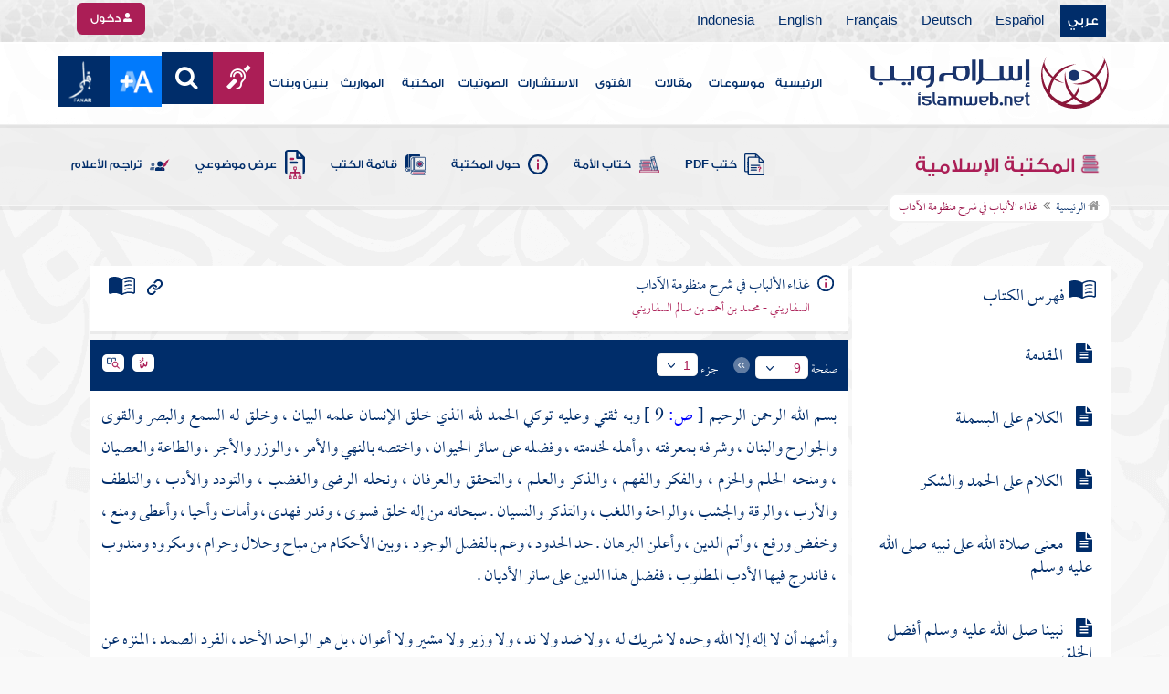

--- FILE ---
content_type: text/html; charset=utf-8
request_url: https://www.islamweb.org/ar/library/index.php?page=bookcontents&ID=1&idfrom=1&idto=736&bk_no=44
body_size: 87879
content:
<!DOCTYPE html>
<html>
	<head>
		<meta charset="utf-8">
		<meta http-equiv="X-UA-Compatible" content="IE=edge" />
		<meta name="language" content="ar" />
		
        <!-- loaded from  redis cache /data/islamweb_cache/411ba58769518b37b1e5fcefec8b90af --><title> إسلام ويب  - غذاء الألباب في شرح منظومة الآداب - غذاء الألباب في شرح منظومة الآداب- الجزء رقم1</title><!-- loaded from  redis cache /data/islamweb_cache/ar/library/maktaba/a368c5d70ba23dc5b5b72b3a2025ce33 --><meta property="og:image" name="og:image" content="https://www.islamweb.net/content/img/iweblogo.png"><meta name="twitter:image" property="twitter:image" content="https://www.islamweb.net/content/img/iweblogo.png">
<link rel="amphtml" href="https://www.islamweb.net/amp/ar/library/content/44/1/غذاء-الألباب-في-شرح-منظومة-الآداب">
<link rel="canonical" href="https://www.islamweb.net/ar/library/content/44/1/غذاء-الألباب-في-شرح-منظومة-الآداب"><!-- need recache --><!-- stop library --><!-- Created Cache file and ready to load from  C:/islamweb_cache2/ar/mainsite/62cc6267b1d461528ffb757ad7ab4e2f -->

    <meta name="description" content="اكتشف أهمية الآداب في الإسلام من خلال شرح منظومة الآداب لابن عبد القوي المرداوي. يتناول هذا الشرح القيم جوانب متعددة من خلق الإنسان، ما منحه الله من نعم، وفضائل هذا الدين الذي أكد قواعد الأخلاق والآداب. يتطرق النص إلى التعاليم الأساسية التي تميز المؤمن، بما في ذلك السمع والبصر والفكر، ويدعو إلى الالتزام بالأخلاق الحميدة والسماحة. يتضمن أيضًا سيرة الإمام المرداوي وعلمه، ويتناول المراجع التي اعتمد عليها في الشرح، مما يجعله مصدرًا مهمًا لفهم الآداب الشرعية وأثرها في حياة المسلم.

[الأبعاد التفسيرية والمعلوماتية تلخص ثراء المادة وتوجه القارئ لاستكشاف المزيد.]" />
    <meta name="keywords" content="الحمد لله, خلق الإنسان, علمه البيان, السمع والبصر, القوى والجوارح, المعرفة والخدمة, النهي والأمر, الحلم والحزم, الفكر والفهم, الذكر والعلم, الرضا والغضب, التودد والأدب, التلطف والرفق, الراحة واللغب, التذكر والنسيان, الدين والفضل, الأحكام الشرعية, الأدب المطلوب, خلق عظيم, الآداب الكبرى, الإمام المرداوي, شرح المنظومة, الفقه والأصول, العلم والبلاغة, تهذيب النفس, تعاليم الدين, سيرة ابن هشام, الفتاوى المصرية, الإصلاح الاجتماعي, مقلدي الأئمة, كتب الآثار, التحذير من البدع, التفسير والحديث, التحفة والبلاغة, لمعرفة الآداب, آثار العلماء, الدروس المستفادة, التربية الإسلامية, التعليم في الأزهر, الالتزام بالقيم, القصيدة الطويلة, الناظم والآداب."/>
    
    <meta name="language" content="ar"/>
            <meta property="og:image" content="https://www.islamweb.net/content/img/iweblogo.png" />
    <meta name="twitter:image" content="https://www.islamweb.net/content/img/iweblogo.png">
        
		<meta name="viewport" content="width=device-width, initial-scale=1, user-scalable=no">
		<link rel="shortcut icon" href="/contentver3/img/favicon.png">
		<link rel="shortcut icon" href="/contentver3/img/favicon.ico">
	
		<!--<link rel="stylesheet" href="/contentver3/css/style.css?v=1.12" />-->
		<link rel="stylesheet" rel="preload" as="style" href="/contentver3/css/notonaskharabic.css?v=1.20" />
	
		<link rel="stylesheet" rel="preload" as="style" href="/contentver3/css/font-awesome.min.css?v=1.2" />
		<link rel="stylesheet" rel="preload" as="style" href="/contentver3/css/animate.css" />
	
		<link rel="preload" as="font" href="/contentver3/fonts/GESSTwoMedium.woff" type="font/woff" crossorigin="anonymous">
		<link rel="preload" as="font" href="/contentver3/fonts/fontawesome-webfont.woff2" type="font/woff2"
			crossorigin="anonymous">
		<!--
	<link rel="preload" as="font" href="/contentver3/fonts-lotus/subset-Lotus-Light.woff2" type="font/woff2" crossorigin="anonymous">
	
	-->
		<link rel="preload" as="font" href="/contentver3/fonts/goldenlotus/subset-GoldenLotusStg.woff2" type="font/woff2"
			crossorigin="anonymous">
	
	
		<link rel="stylesheet" rel="preload" as="style" href="/contentver3/css/style.css?v=1.45" />
		<link rel="stylesheet" rel="preload" as="style" href="/contentver3/scss/bootstrap.css?v=1.1" />
        
        		<link rel="stylesheet" rel="preload" as="style" href="/contentver3/css/responsive.css?v=1.70" />
	    	
		<link rel="stylesheet" rel="preload" as="style" href="/contentver3/css/style-ar.css?v=1.3" />
	       <link rel="stylesheet" href="/contentver3/css/style2.css?v=1.2" />
           
		        <!--default-->
        <link rel="stylesheet" rel="preload" as="style" href="/contentver3/css/library_coloring-dark.css?v=1.94" />
        <link rel="stylesheet" rel="preload" as="style" href="/contentver3/css/arabic_font-dark.css?v=1.97" />
                <!--  -->
	
	
		<script type="text/javascript">
			/* $(document).ready(function() {
			 $("[data-fancybox]").fancybox({
		   'type': 'iframe', 
		   'scrolling': 'no', 
		   'width': 500, 
		   'iframe': {'scrolling': 'yes'},
		   'onClosed'  : function() {
			 //alert(123);
				 }         
			 });
				  });  */
		</script>
	
		<script type="text/javascript" src="/contentver3/js/jquery-1.11.0.min.js"></script>
		<script type="text/javascript" src="/contentver3/js/jquery-easing-1.3.js" defer></script>
		<script type="text/javascript" src="/contentver3/js/wow.js"></script>
		<script type="text/javascript" src="/contentver3/js/popper.min.js"></script>
	
		<script type="text/javascript" src="/contentver3/js/bootstrap.min.js"></script>
	
		<script type="text/javascript" src="/contentver3/js/main.js?v=1.2"></script>
	
		        <!-- CHK 0 -->
    	<script type="text/javascript" src="/contentver3/lib/jquery-ui/jquery-ui.min.js" async></script>
        <link rel="stylesheet" href="/contentver3/lib/jquery-ui/jquery-ui.min.css" />
        	
		<script type="text/javascript" src="/contentver3/lib/owl.carousel/owl.carousel.min.js" defer></script>
		<link rel="stylesheet" rel="preload" as="style" href="/contentver3/lib/owl.carousel/owl.carousel.css" />
	
	
		<script type="application/javascript" src="/contentver3/lib/fancybox-3/jquery.fancybox.min.js?v=1.20" async></script>
		<link rel="stylesheet" rel="preload" as="style" href="/contentver3/lib/fancybox-3/jquery.fancybox.min.css" />
	
		<script type="text/javascript" src="/ar/js/ajax.js" async></script>
	
	
	
	</head>

<script type="application/ld+json">
{
  "@context" : "http://schema.org",
  "@type" : "CreativeWork",
  "name" : "إسلام ويب",
  "image": "/contentver3/img/logo.png",
  "url": "/ar",
  "sameAs": [
            "https://www.facebook.com/ar.islamweb",
            "https://www.twitter.com/islamweb",
           "https://www.youtube.com/islamweb"
           ],
    "potentialAction" : {
      "@type" : "SearchAction",
      "target" : "https://www.islamweb.net/ar/articles/index.php?page=websearch&stxt={search_term_string}",
    "query-input" : "required name=search_term_string"
  }
}
</script>

<!-- BOOKID Event 44 -->
<body onload="libraryGoogleTag()" itemscope itemtype="http://schema.org/WebPage" >

<div class="">

<style>

.top-item p.d-block { line-height: 32px; }

.oneitems div.top-item p { line-height: 32px; }
.islamweb-font { 
top: 253px; position: fixed; right: 0;/* bottom: 0;*/ z-index: 2000000; min-width: 100px; margin-right: -455px; }
.islamweb-font .islamweb-font-tab { background: #dc3369; border-radius: 4px; transform-origin: bottom right; position: absolute; left: -194px; transform: rotate(90deg); top: 81px; }
.islamweb-font .islamweb-font-tab:hover { background: #ba1f51; }
.islamweb-font .islamweb-font-tab a { color: white; padding: 10px 15px; display: inline-block; font-size: 16px; }
    .islamweb-font .islamweb-font-tab a i { vertical-align: -2px; }

.islamweb-font .quick-help-tab { background: #5d7bd2; border-radius: 4px; transform-origin: bottom right; position: absolute; left: -165px; transform: rotate(90deg); bottom: 177px; }
.islamweb-font .quick-help-tab:hover { background: #445fb0; }
.islamweb-font .quick-help-tab a { color: white; padding: 10px 15px; display: inline-block; font-size: 16px; }

.alarm-icon:after { content: ""; height: 16px; width: 24px; background: url(https://www.islamweb.net/ar/Images/small-icons.png) no-repeat 3px -222px; display: inline-block; margin-right: 3px; vertical-align: middle; background-size: 21px; float: left; margin-top: -2px; }
.islamweb-font .panel { width: 452px; border-radius: 4px 0 0 4px; box-shadow: -1px 1px 3px rgba(0,0,0,.4); }
.islamweb-font .islamweb-font-tab li.arrow { height: 16px; background: #ba1f51; cursor: pointer; border-radius: 0px 0 4px 4px; }
.islamweb-font .quick-help-tab li.arrow { height: 16px; background: #445fb0; cursor: pointer; border-radius: 0px 0 4px 4px; }
.islamweb-font li.arrow.collapsed { height: 0; }
    .islamweb-font li.arrow.collapsed span { display: none; }
.islamweb-font li.arrow span { transform: rotate(-90deg); position: absolute; font-size: 25px; bottom: -5px; left: 50%; display: inline-block; color: white; }


</style>

<div class="islamweb-font animated fadeInRight" style="background-color: white;">
    <div class="islamweb-font-panel panel" id="hidden-font-content">
        <div class="islamweb_font_1" style="z-index:99999;color:#424142;font-family:'Lotus Linotype' !important;font-size: 22px !important;">
        <!--<img src="/contentver3/img/font1.png" />-->
        الذنوب والمعاصي تضر ولابد، فإن مما اتفق عليه العلماء وأرباب السلوك أن للمعاصي آثارا وثارات، وأن لها عقوبات على قلب العاصي وبدنه، وعلى دينه وعقله، وعلى دنياه وآخرته.
        <br /><br />
        <center>
        <div  onclick="javascript: $('.islamweb_font_1').click();" style="cursor:pointer;background: #002d6a;color: #fff;padding: 8px 30px;width:200px;">اختيار هذا الخط</div>
        </center>
        <br />
        </div>
        <hr />
        <div class="islamweb_font_2" style="z-index:99999;color:#000000;font-family:'Lotus Linotype' !important;font-size: 22px !important;width: 100%; height:200px;padding-top:20px;">
        <!--<img src="/contentver3/img/font2.png" />-->
        الذنوب والمعاصي تضر ولابد، فإن مما اتفق عليه العلماء وأرباب السلوك أن للمعاصي آثارا وثارات، وأن لها عقوبات على قلب العاصي وبدنه، وعلى دينه وعقله، وعلى دنياه وآخرته.
        <br /><br />
        <center>
        <div onclick="javascript: $('.islamweb_font_2').click();" style="cursor:pointer;background: #002d6a;color: #fff;padding: 8px 30px;width:200px;">اختيار هذا الخط</div>
        </center>
        
        </div>
    </div>
</div>  


<script>
$( document ).ready(function() {

$.fn.fadeSlideRight = function (margin, speed, fn) {
        return $(this).animate({
            'margin-right': margin
        }, speed || 400, function () {
            $.isFunction(fn) && fn.call(this);
        });
    }
        
$('.islamweb-font .islamweb-font-tab').click(function (e) {
//    alert(1);
        e.preventDefault();
        $('.panel').hide();
        $('.tab').hide();
        if ($(window).width() > 768) {
            if ($(".islamweb-font").css('marginRight') == "0px") {
                CloseQuickDonatePanel();
            }
            else {
                OpenQuickDonatePanel();
            }
        } else {
            $('.islamweb-font-panel').show();
        }
    });    $('.islamweb-font .quick-help-tab').click(function (e) {
        e.preventDefault();
        $(".progress-circle").empty().radialProgress("init", {
            'size': 90,
            'color': '#dc3369',
            "font-size": 25,
            'fill': 5
        }).radialProgress("to", { 'perc': 75, 'time': 1000 });

        $('.panel').hide();
        $('.tab').hide();
        if ($(window).width() > 768) {
            if ($(".islamweb-font").css('marginRight') == "0px") {
                CloseQuickHelpPanel();
            }
            else {
                OpenQuickHelpPanel();
            }
        } else {
            $('.quick-help-panel').show();
        }

    });


$('.islamweb_font_1').click(function (e) {
    //alert('test');
    var request=$.ajax({
      url: "/ar/set_cookie.php",
      method: "GET",
      data: { cval : 1 },
      dataType: "html"
    });
    
    
    request.done(function( msg ) {
      location.reload();
    });
    
});

$('.islamweb_font_2').click(function (e) {
    
    var request=$.ajax({
      url: "/ar/set_cookie.php",
      method: "GET",
      data: { cval : 2 },
      dataType: "html"
    });
    
    request.done(function( msg ) {
      location.reload();
    });
    
});
    
    



function CloseQuickDonatePanel() {
        $('.islamweb-font').fadeSlideRight('-446px');
        $('.islamweb-font-panel').show();
        $('.islamweb-font-tab').show().find('.arrow i').addClass('fa-angle-left').removeClass('fa-angle-right');
        $('.quick-help-tab').show();
        quickDonateOpen = false;
    }

    function OpenQuickDonatePanel() {
        $('.islamweb-font-panel').show();
        $('.islamweb-font-panel').css('width','90%');
//        alert(1);
        $('.islamweb-font').fadeSlideRight('0px');
        $('.islamweb-font-tab').show().find('.arrow i').addClass('fa-angle-right').removeClass('fa-angle-left');
       /* CloseLoginPanel();
        CloseSearchPanel();*/
        quickDonateOpen = true;
    }

    function CloseQuickHelpPanel() {
        $('.islamweb-font').fadeSlideRight('-446px');
        $('.quick-help-panel').show();
        $('.islamweb-font-tab').show();
        $('.quick-help-tab').show().find('.arrow i').addClass('fa-angle-left').removeClass('fa-angle-right');
        quickHelpOpen = false;
    }

    function OpenQuickHelpPanel() {
       /* alert(1);
        $('.islamweb-font-panel').css('width','90%');*/
        $('.quick-help-panel').show();
        $('.quick-help-tab').show().find('.arrow i').addClass('fa-angle-right').removeClass('fa-angle-left');
        $('.islamweb-font').fadeSlideRight('0px');
       /* CloseLoginPanel();
        CloseSearchPanel();*/
        quickHelpOpen = true;
    }
    
    
});
</script> 


<header class="header" itemscope itemtype="http://www.schema.org/WPHeader">
	<div class="tophead">
		<section class="d-flex justify-content-between align-items-center">
			<div>
				<div class="d-none-mobile">
					<ul class="language">
						<li><a class="active" href="/ver3/ar/">عربي</a></li>
						<li><a href="/es/" target="_blank">Español</a></li>
						<li><a href="/de/" target="_blank">Deutsch</a></li>
						<li><a href="/fr/" target="_blank">Français</a></li>
						<li><a href="/en/" target="_blank">English</a></li>
						<li><a href="/id/" target="_blank">Indonesia</a></li>
					</ul>
				</div>
                
				<div class="dropdown dropdown-lang d-mobile">
					<a class="btn dropdown-toggle" href="#" role="button" data-bs-toggle="dropdown"
						aria-expanded="false">
						<svg xmlns="http://www.w3.org/2000/svg" width="11.409" height="11.409" viewBox="0 0 11.409 11.409">
							<path id="Icon_material-language" data-name="Icon material-language" d="M8.7,3a5.7,5.7,0,1,0,5.71,5.7A5.7,5.7,0,0,0,8.7,3Zm3.953,3.423H10.969a8.927,8.927,0,0,0-.787-2.031A4.581,4.581,0,0,1,12.652,6.423ZM8.7,4.164a8.036,8.036,0,0,1,1.09,2.259H7.615A8.036,8.036,0,0,1,8.7,4.164ZM4.289,9.846a4.462,4.462,0,0,1,0-2.282H6.217A9.421,9.421,0,0,0,6.138,8.7a9.421,9.421,0,0,0,.08,1.141Zm.468,1.141H6.44a8.927,8.927,0,0,0,.787,2.031A4.556,4.556,0,0,1,4.757,10.986ZM6.44,6.423H4.757a4.556,4.556,0,0,1,2.47-2.031A8.927,8.927,0,0,0,6.44,6.423ZM8.7,13.245a8.036,8.036,0,0,1-1.09-2.259H9.794A8.036,8.036,0,0,1,8.7,13.245Zm1.335-3.4H7.37A8.393,8.393,0,0,1,7.278,8.7,8.32,8.32,0,0,1,7.37,7.564h2.67A8.32,8.32,0,0,1,10.131,8.7,8.393,8.393,0,0,1,10.039,9.846Zm.143,3.172a8.927,8.927,0,0,0,.787-2.031h1.683a4.581,4.581,0,0,1-2.47,2.031Zm1.01-3.172a9.421,9.421,0,0,0,.08-1.141,9.421,9.421,0,0,0-.08-1.141H13.12a4.462,4.462,0,0,1,0,2.282Z" transform="translate(-3 -3)" fill="#012d6b"/>
						  </svg>
						   عربي
					</a>
					<ul class="dropdown-menu lang" itemscope itemtype="http://www.schema.org/Language">
						<li itemprop="name"><a class="dropdown-item" itemprop="url" href="/ar/"
								class="active">عربي</a></li>
						<li itemprop="name"><a class="dropdown-item" itemprop="url" href="/es/">Español</a></li>
						<li itemprop="name"><a class="dropdown-item" itemprop="url" href="/de/">Deutsch</a></li>
						<li itemprop="name"><a class="dropdown-item" itemprop="url" href="/fr/">Français</a>
						</li>
						<li itemprop="name"><a class="dropdown-item" itemprop="url" href="/en/">English</a></li>
						<li itemprop="name"><a class="dropdown-item" itemprop="url" href="/id/">Indonesia</a>
						</li>
					</ul>
				</div>
			</div>
            
            			<div class="login">
				<a href="/ar/regv2/index.php?page=loginform" class="btn btn-secondary">
					<svg xmlns="http://www.w3.org/2000/svg" width="9.726" height="9.726"
						viewBox="0 0 9.726 9.726">
						<path id="Icon_awesome-user-alt" data-name="Icon awesome-user-alt"
							d="M4.863,5.471A2.735,2.735,0,1,0,2.128,2.735,2.736,2.736,0,0,0,4.863,5.471Zm2.432.608H6.248a3.307,3.307,0,0,1-2.77,0H2.432A2.431,2.431,0,0,0,0,8.51v.3a.912.912,0,0,0,.912.912h7.9a.912.912,0,0,0,.912-.912v-.3A2.431,2.431,0,0,0,7.295,6.079Z"
							fill="#fff" />
					</svg>
					دخول
				</a>
			</div>
                        

			<!-- 
			<ul class="social">
				<li><a href="https://www.facebook.com/ar.islamweb/" target="_blank"><i
							class="fa fa-facebook"></i></a></li>
				<li><a href="https://twitter.com/islamweb" target="_blank"><i class="fa fa-twitter"></i></a>
				</li>
				<li><a href="http://islamweb.net/instagram/" target="_blank"><i class="fa fa-instagram"></i></a>
				</li>
				<li><a href="http://youtube.com/islamweb" target="_blank"><i class="fa fa-youtube-play"></i></a>
				</li>
				<li><a href="#"><i class="fa fa-rss"></i></a></li>
			</ul> -->


		</section>
	</div>

	<div class=" willfix head">
		<section class="head-wrapper">
			<h1 class="logo"><a href="/ar/"><img src="/contentver3/img/logo.svg" alt="إسلام ويب" /></a></h1>

			<a class="scrollup"><i class="fa fa-chevron-up"></i></a>
			<a class="nav-menu" data-bs-toggle="modal" data-bs-target="#modalsidemenu">
				<svg id="Icon_ionic-ios-menu" data-name="Icon ionic-ios-menu" xmlns="http://www.w3.org/2000/svg"
					width="20.853" height="13.902" viewBox="0 0 20.853 13.902">
					<g id="Group_3307" data-name="Group 3307" transform="translate(0 0)">
						<path id="Path_11486" data-name="Path 11486"
							d="M24.484,13.1H5.369c-.478,0-.869-.67-.869-1.49h0c0-.819.391-1.49.869-1.49H24.484c.478,0,.869.67.869,1.49h0C25.353,12.434,24.962,13.1,24.484,13.1Z"
							transform="translate(-4.5 -10.125)" fill="#012d6b" />
						<path id="Path_11487" data-name="Path 11487"
							d="M24.484,19.854H5.369c-.478,0-.869-.67-.869-1.49h0c0-.819.391-1.49.869-1.49H24.484c.478,0,.869.67.869,1.49h0C25.353,19.184,24.962,19.854,24.484,19.854Z"
							transform="translate(-4.5 -11.413)" fill="#012d6b" />
						<path id="Path_11488" data-name="Path 11488"
							d="M24.484,26.6H5.369c-.478,0-.869-.67-.869-1.49h0c0-.819.391-1.49.869-1.49H24.484c.478,0,.869.67.869,1.49h0C25.353,25.934,24.962,26.6,24.484,26.6Z"
							transform="translate(-4.5 -12.702)" fill="#012d6b" />
					</g>
				</svg>
			</a>
			<ul class="menu" itemscope itemtype="http://schema.org/SiteNavigationElement">
				<li itemprop="name"><a href="/ar/" itemprop="url">الرئيسية</a></li>
				<li itemprop="name"><a href="/ar/index.php?page=hadith" itemprop="url">موسوعات</a></li>
				<li itemprop="name"><a href="/ar/articles/" itemprop="url">مقالات</a></li>
				<li itemprop="name"><a href="/ar/fatwa/" itemprop="url">الفتوى</a></li>
				<li itemprop="name"><a href="/ar/consult/" itemprop="url">الاستشارات</a></li>
				<li itemprop="name"><a href="http://audio.islamweb.net/audio/" itemprop="url">الصوتيات</a></li>
				<li itemprop="name"><a href="/ar/library/" itemprop="url">المكتبة</a></li>
				<li itemprop="name"><a href="/ar/inheritance/" itemprop="url">المواريث</a></li>
				<li itemprop="name"><a href="http://kids.islamweb.net/kids/ar/" itemprop="url">بنين وبنات</a>
				</li>
				<li class="ai"><a href="/ar/deaf/"><i class="fa fa-deaf"></i></a></li>

				<li class="ai opensearch" style="z-index: 999;"><a><i class="fa fa-search"></i></a></li>


				<li onclick="javascript: $('#showlangbuttonwindow').click();"
					style="cursor:pointer;background-image: none !important;" class="ai">
					<img style="vertical-align: middle;margin-bottom: 1px;" src="/ar/fontsize-icon.png" />
				</li>
            
                            <li onclick="javascript: window.open('/ar/fanar','_blank');"
					style="cursor:pointer;background-image: none !important;" class="ai">
                    <img style="vertical-align: middle;margin-bottom: 1px;" src="/ar/fanar/fanar-top-button.png" />
				</li>
                        
			</ul>

			<span class="ai opensearch mobi-block" style="z-index: 999;"><a> <svg
						xmlns="http://www.w3.org/2000/svg" width="24" height="24" viewBox="0 0 24 24">
						<g id="Group_3990" data-name="Group 3990" transform="translate(212 -1122)">
							<rect id="Rectangle_582" data-name="Rectangle 582" width="24" height="24"
								transform="translate(-212 1122)" fill="none" />
							<g id="Group_3891" data-name="Group 3891" transform="translate(-240 935.738)">
								<path id="Icon_ionic-ios-search" data-name="Icon ionic-ios-search"
									d="M25.748,24.442l-5.98-6.036a8.522,8.522,0,1,0-1.293,1.31l5.94,6a.92.92,0,0,0,1.3.034A.926.926,0,0,0,25.748,24.442ZM13.072,19.789a6.729,6.729,0,1,1,4.759-1.971A6.687,6.687,0,0,1,13.072,19.789Z"
									transform="translate(24.5 182.769)" fill="#012d6b" stroke="#012d6b"
									stroke-width="0.5" />
							</g>
						</g>
					</svg></a></span>
			<div class="searchbar animated bounceInUp">
				<input
					onkeypress="javascript: var evt = event || window.event; if(evt.keyCode == '13') { window.open('/ar/library/index.php?page=expsearch&stxt='+$('#searchfield').val(),'_self'); return false; } "
					id="searchfield" type="text" class="srbartext" placeholder="كلمات البحث" />
								<!--<i class="fa fa-keyboard-o"></i>-->
				<input type="button"
					onclick="javascript: if($('#searchfield').val().length>3) window.open('/ar/library/index.php?page=expsearch&stxt='+$('#searchfield').val(),'_self'); else alert('الرجاء كتابة كلمة من 3 حروف فأكثر'); "
					class="srbarsubmit" value="&#xf002;" />
			</div>

		</section>
	</div>
</header>
    
    <a style="display: none;" id="showlangbuttonwindow" data-fancybox data-src="#hidden-font-content" 
                onclick="javascript:  $('.islamweb-font-panel').css('width','30%'); " href="javascript:;"></a>
                
                <style>
.owl-item
{
    padding-right: 15px !important;
    text-align: justify !important;
}
</style>
	<div class="portalpage">
	
		<div class="portalheader">
			<section>
				<div class="title-page">
		          <h1 class="logo"><a href="/ar/library"><img src="/contentver3/img/ico-library.svg" alt="" /> المكتبة الإسلامية</a></h1>
                  
                  <a class="amobile nav-menu open"><svg xmlns="http://www.w3.org/2000/svg" width="12.695"
							height="7.259" viewBox="0 0 12.695 7.259">
							<path id="Icon_ionic-ios-arrow-down" data-name="Icon ionic-ios-arrow-down"
								d="M12.537,16.317l4.8-4.8a.9.9,0,0,1,1.281,0,.915.915,0,0,1,0,1.285L13.18,18.241a.906.906,0,0,1-1.251.026L6.452,12.8a.907.907,0,1,1,1.281-1.285Z"
								transform="translate(-6.188 -11.246)" fill="#012d6b" />
						</svg>
					</a>
			
			


<ul class="menu" style="display: block;">
	<li><a href="/ar/library/pdfbooks/"><img src="/contentver3/img/options-ftawa.svg" alt="" />
كتب PDF</a></li>
    
    
	<li><a href="/ar/library/index.php?page=ummabooks"><img src="/contentver3/img/ico-book.svg" alt="" />
	كتاب الأمة</a></li>
    
	<li><a href="/ar/library/index.php?page=library_description"><img src="/contentver3/img/ico-info.svg" alt="" /> 
    حول المكتبة</a></li>
    
	<li><a href="/ar/library/index.php?page=bookslist"><img src="/contentver3/img/ico-dbook.svg" alt="" />
    قائمة الكتب</a></li>
    
	<li><a href="/ar/library/index.php?page=listing"><img src="/contentver3/img/ico-display.svg" alt="" />
    عرض موضوعي</a></li>
    
	<li><a href="/ar/library/index.php?page=tarajem"><img src="/contentver3/img/ico-translate.svg" alt="" /> 
    تراجم الأعلام</a></li>
</ul>			
            </div>
            
                        
			<ol id="topPath">
				<li><a href="/ar/library/"><i class="fa fa-home"></i> الرئيسية</a></li>
				
                                <li>المكتبة الإسلامية</li>
                			</ol>
                        
                        
		</section>
	</div>
	<script>
    /*$( document ).ready(function() {
    $(".ulbooks").append('<li><a class="a-gray" href="#"><i class="fa fa-window-close"></i></a> <a class="a-inverse" href="#">فتح القدير...</a></li>');
    //alert(123);
    });*/
    </script>
			
		
	<section>
    
    
<input type="hidden" id="mobileAccess" value="0" />

<style>
.hadith a {
    display: contents !important;
}

.bookcontent {
        text-align: justify !important;
}
.fancybox-content 
{
    /*width: 80% !important;*/
    /*height: calc(90% - 88px) !important;*/
}

.fancybox-iframe {
    direction:rtl;
}        


.viewmodebuttonclass {
display: inline-block;
direction: ltr;
position: absolute;
    
padding-right: 100px;
    
    
/*top: 32%;right: 50%;*/width: 45%;left: 27%;padding-top: 18px;padding-top: 30px;font-weight: bold;
zoom: 0.8;
} 

.footnotecontent { 
    max-height: 400px;
    overflow-y: scroll;    
}

#quran-ajax-content { 
    max-height: 400px;
    overflow-y: scroll;    
}

#names-ajax-content { 
    max-height: 400px;
    overflow-y: scroll;    
}

.booktopsdata {
    margin-top: 5px;    
}

/*
#subjnames-ajax-content { 
    max-height: 300px;
    overflow-y: scroll;    
}

#hadith-ajax-content { 
    max-height: 300px;
    overflow-y: scroll;    
}
*/
.taskeelbuttonclass { display: none; }
</style>

<script src="jquery.cookie.js"></script>
<script type="text/javascript" src="/ar/library/maktaba/javascript/tab.js?v=2.6"></script>
<script type="text/javascript" src="/ar/library/bookcontents.js?v=6.112"></script>  
<script type="text/javascript" src="/ar/library/maktaba/Javascript/popup.js?v=2.1"></script>
<script type="text/javascript" src="/ar/library/wz_tooltip.js?v=1.0"></script>
<script src="/ar/library/js/jquery.nicescroll.min.js?v=1"></script>
<script>
var pageloaded = 0;
var hadithloaded = 0;
var namesloaded = 0;
</script>
<input type="hidden" id="BookIndexTree" value="2" />

<input type="hidden" id="bk_no" value="44" />
<div class="book-content">
    <div class="position-relative d-flex wrapper-fhrs ">
    
    <div class="book-left-nav " id="books_index_right" >
        <div class="bookindex">


                    <div id="bookIndexScroll" style="min-height: auto;max-height: 1000px;overflow-y: scroll;">
                        <div class="d-flex justify-content-between align-items-center p-3">
                            <span class="txt-blue">
                                <svg xmlns="http://www.w3.org/2000/svg" width="29.983" height="20.23" viewBox="0 0 29.983 20.23">
                                    <path id="menu_book_FILL1_wght200_GRAD0_opsz24" d="M97.817-755.563a.594.594,0,0,1,.114-.333.762.762,0,0,1,.27-.252,11.884,11.884,0,0,1,2.419-.793,12.421,12.421,0,0,1,2.618-.274,11.188,11.188,0,0,1,1.365.079q.644.079,1.328.229a.655.655,0,0,1,.336.2.55.55,0,0,1,.143.386.643.643,0,0,1-.225.548.689.689,0,0,1-.6.078,8.909,8.909,0,0,0-1.134-.154q-.581-.042-1.209-.042a11.992,11.992,0,0,0-2.358.231,12.4,12.4,0,0,0-2.188.646.683.683,0,0,1-.63-.009A.593.593,0,0,1,97.817-755.563Zm0,8.13a.662.662,0,0,1,.114-.347.729.729,0,0,1,.27-.267,10.055,10.055,0,0,1,2.419-.778,13.67,13.67,0,0,1,2.618-.259,11.188,11.188,0,0,1,1.365.079q.644.079,1.328.229a.655.655,0,0,1,.336.2.55.55,0,0,1,.143.386.643.643,0,0,1-.225.548.689.689,0,0,1-.6.078,8.909,8.909,0,0,0-1.134-.154q-.581-.042-1.209-.042a11.164,11.164,0,0,0-2.315.241,11.572,11.572,0,0,0-2.174.685.649.649,0,0,1-.659,0A.66.66,0,0,1,97.817-747.432Zm0-4.065a.663.663,0,0,1,.114-.347.73.73,0,0,1,.27-.267,11.3,11.3,0,0,1,2.419-.778,13.088,13.088,0,0,1,2.618-.259,11.188,11.188,0,0,1,1.365.079q.644.079,1.328.229a.655.655,0,0,1,.336.2.55.55,0,0,1,.143.386.642.642,0,0,1-.225.548.689.689,0,0,1-.6.078,8.9,8.9,0,0,0-1.134-.154q-.581-.042-1.209-.042a10.972,10.972,0,0,0-2.315.245,11.786,11.786,0,0,0-2.174.689.642.642,0,0,1-.659-.009A.672.672,0,0,1,97.817-751.5Zm-2.076,8.485a14.621,14.621,0,0,1,3.677-1.469,16.1,16.1,0,0,1,3.819-.451,15.908,15.908,0,0,1,2.426.167,11.521,11.521,0,0,1,1.9.444.645.645,0,0,0,.634-.043.654.654,0,0,0,.288-.591v-13.515a.774.774,0,0,0-.144-.461,1.108,1.108,0,0,0-.49-.346,12.9,12.9,0,0,0-2.25-.6,15.2,15.2,0,0,0-2.363-.161,13.723,13.723,0,0,0-3.918.579,11.961,11.961,0,0,0-3.578,1.738Zm-.75,1.7a2.261,2.261,0,0,1-.647-.088,3.237,3.237,0,0,1-.564-.226,14.943,14.943,0,0,0-3.4-1.351,14.376,14.376,0,0,0-3.63-.46,13.413,13.413,0,0,0-2.3.2,10.759,10.759,0,0,0-2.2.628,1.5,1.5,0,0,1-1.532-.2A1.685,1.685,0,0,1,80-744.247v-14.49a1.934,1.934,0,0,1,.293-1.032,1.542,1.542,0,0,1,.82-.663,12.294,12.294,0,0,1,2.747-.845,15.931,15.931,0,0,1,2.886-.262,14.748,14.748,0,0,1,4.3.634,15.29,15.29,0,0,1,3.948,1.845A15.29,15.29,0,0,1,98.94-760.9a14.748,14.748,0,0,1,4.3-.634,15.931,15.931,0,0,1,2.886.262,12.294,12.294,0,0,1,2.747.845,1.542,1.542,0,0,1,.82.663,1.934,1.934,0,0,1,.293,1.032v14.49a1.578,1.578,0,0,1-.774,1.413,1.766,1.766,0,0,1-1.648.167,10.791,10.791,0,0,0-2.126-.585,13.3,13.3,0,0,0-2.2-.182,14.376,14.376,0,0,0-3.63.46,14.943,14.943,0,0,0-3.4,1.351,3.237,3.237,0,0,1-.564.226A2.261,2.261,0,0,1,94.992-741.309Z" transform="translate(-80 761.539)" fill="#012d6b"/>
                                  </svg>
فهرس الكتاب                                  
                            </span>
                            <a class="close-bookindex"><svg xmlns="http://www.w3.org/2000/svg" width="16.5" height="16.5" viewBox="0 0 16.5 16.5">
                                <path id="Icon_ionic-md-close" data-name="Icon ionic-md-close" d="M24.023,9.173l-1.65-1.65-6.6,6.6-6.6-6.6-1.65,1.65,6.6,6.6-6.6,6.6,1.65,1.65,6.6-6.6,6.6,6.6,1.65-1.65-6.6-6.6Z" transform="translate(-7.523 -7.523)" fill="#012d6b"/>
                              </svg>
                              </a>
                        </div>
                        
                        
                        <!--<div class="bookindex">
	<h1>
		<label class="h3info checresults floatl" title="ط¹ط±ط¶ ظ†طھط§ط¦ط¬ ط§ظ„ط§ط¨ظˆط§ط¨ ط§ظ„ظ…ط®طھط§ط±ظ‡ ظپظ‚ط·"><input type="checkbox" id="showexact" checked=""><i class="fa fa-info"><span>ظ†طھط§ط¦ط¬ ظپظ‚ط·</span></i></label>
		<div class="floatr">
			<input type="text" placeholder="ظƒظ„ظ…ط§طھ ط§ظ„ط¨ط­ط«" class="booksearch inputstyle floatr" />
			<input type="submit" value="ï€‚" id="search3adasa" class="subsearch inputstyle floatr" />
		</div>
	</h1>
	
    <div id="bookIndexScroll" style="min-height: auto;max-height: 1000px;overflow-y: scroll;"> -->
    <ul class="tree m-0">
        
                  <li>
              <ul>
                <li><span class="tree_label" data-level=1 data-id="2" for="a2">
                <a style="text-decoration:none; cursor:pointer;" 
                                href="/ar/library/content/44/1/المقدمة" 
                data-idfrom="1" data-idto="1" data-node="1" data-bookid="44">
                المقدمة                </a></span></li>
            </ul>
            </li>
                
    
    	<input type="hidden" value="&bookid=44&idfrom=1&idto=1" id="HidParam2" />
    
    <div id="childs2" style="display:none;"></div>
    
    
                  <li>
              <ul>
                <li><span class="tree_label" data-level=1 data-id="3" for="a3">
                <a style="text-decoration:none; cursor:pointer;" 
                                href="/ar/library/content/44/2/الكلام-على-البسملة" 
                data-idfrom="2" data-idto="2" data-node="1" data-bookid="44">
                الكلام على البسملة                </a></span></li>
            </ul>
            </li>
                
    
    	<input type="hidden" value="&bookid=44&idfrom=2&idto=2" id="HidParam3" />
    
    <div id="childs3" style="display:none;"></div>
    
    
                  <li>
              <ul>
                <li><span class="tree_label" data-level=1 data-id="4" for="a4">
                <a style="text-decoration:none; cursor:pointer;" 
                                href="/ar/library/content/44/3/الكلام-على-الحمد-والشكر" 
                data-idfrom="3" data-idto="3" data-node="1" data-bookid="44">
                الكلام على الحمد والشكر                </a></span></li>
            </ul>
            </li>
                
    
    	<input type="hidden" value="&bookid=44&idfrom=3&idto=3" id="HidParam4" />
    
    <div id="childs4" style="display:none;"></div>
    
    
                  <li>
              <ul>
                <li><span class="tree_label" data-level=1 data-id="5" for="a5">
                <a style="text-decoration:none; cursor:pointer;" 
                                href="/ar/library/content/44/4/معنى-صلاة-الله-على-نبيه-صلى-الله-عليه-وسلم" 
                data-idfrom="4" data-idto="4" data-node="1" data-bookid="44">
                معنى صلاة الله على نبيه صلى الله عليه وسلم                </a></span></li>
            </ul>
            </li>
                
    
    	<input type="hidden" value="&bookid=44&idfrom=4&idto=4" id="HidParam5" />
    
    <div id="childs5" style="display:none;"></div>
    
    
                  <li>
              <ul>
                <li><span class="tree_label" data-level=1 data-id="6" for="a6">
                <a style="text-decoration:none; cursor:pointer;" 
                                href="/ar/library/content/44/5/نبينا-صلى-الله-عليه-وسلم-أفضل-الخلق" 
                data-idfrom="5" data-idto="5" data-node="1" data-bookid="44">
                نبينا صلى الله عليه وسلم أفضل الخلق                </a></span></li>
            </ul>
            </li>
                
    
    	<input type="hidden" value="&bookid=44&idfrom=5&idto=5" id="HidParam6" />
    
    <div id="childs6" style="display:none;"></div>
    
    
                  <li>
              <ul>
                <li><span class="tree_label" data-level=1 data-id="7" for="a7">
                <a style="text-decoration:none; cursor:pointer;" 
                                href="/ar/library/content/44/6/فضل-الابتداء-بالصلاة-على-رسول-الله-صلى-الله-عليه-وسلم" 
                data-idfrom="6" data-idto="6" data-node="1" data-bookid="44">
                فضل الابتداء بالصلاة على رسول الله صلى الله عليه وسلم                </a></span></li>
            </ul>
            </li>
                
    
    	<input type="hidden" value="&bookid=44&idfrom=6&idto=6" id="HidParam7" />
    
    <div id="childs7" style="display:none;"></div>
    
    
               
           <li class="first-level">
    		<input type="checkbox" id="a8" />
    		<label class="plusbutton tree_label" data-level=1 data-id="8" data-href="nindex.php?id=8&treeLevel=1&bookid=44&page=bookssubtree&searchtext=&showexact=" id="8" style="text-decoration:none;list-style:none;color:#000;text-align:right;"  data-idfrom=7  data-idto=8 data-node=0 data-bookid=44 for="a8">مطلب في مراتب الصلاة على النبي صلى الله عليه وسلم عند الدعاء</label>
            
            <ul id="childrens8" data-id="8"></ul> 
            
    	  </li>
          
            
    
    	<input type="hidden" value="&bookid=44&idfrom=7&idto=8" id="HidParam8" />
    
    <div id="childs8" style="display:none;"></div>
    
    
                  <li>
              <ul>
                <li><span class="tree_label" data-level=1 data-id="10" for="a10">
                <a style="text-decoration:none; cursor:pointer;" 
                                href="/ar/library/content/44/9/مطلب-الصحبة-ثلاث-مراتب" 
                data-idfrom="9" data-idto="9" data-node="1" data-bookid="44">
                مطلب الصحبة ثلاث مراتب                </a></span></li>
            </ul>
            </li>
                
    
    	<input type="hidden" value="&bookid=44&idfrom=9&idto=9" id="HidParam10" />
    
    <div id="childs10" style="display:none;"></div>
    
    
                  <li>
              <ul>
                <li><span class="tree_label" data-level=1 data-id="11" for="a11">
                <a style="text-decoration:none; cursor:pointer;" 
                                href="/ar/library/content/44/10/مطلب-الهداية-أربعة-أنواع" 
                data-idfrom="10" data-idto="10" data-node="1" data-bookid="44">
                مطلب الهداية أربعة أنواع                </a></span></li>
            </ul>
            </li>
                
    
    	<input type="hidden" value="&bookid=44&idfrom=10&idto=10" id="HidParam11" />
    
    <div id="childs11" style="display:none;"></div>
    
    
                  <li>
              <ul>
                <li><span class="tree_label" data-level=1 data-id="12" for="a12">
                <a style="text-decoration:none; cursor:pointer;" 
                                href="/ar/library/content/44/11/مطلب-عدد-الصحابة-الكرام" 
                data-idfrom="11" data-idto="11" data-node="1" data-bookid="44">
                مطلب عدد الصحابة الكرام                </a></span></li>
            </ul>
            </li>
                
    
    	<input type="hidden" value="&bookid=44&idfrom=11&idto=11" id="HidParam12" />
    
    <div id="childs12" style="display:none;"></div>
    
    
                  <li>
              <ul>
                <li><span class="tree_label" data-level=1 data-id="13" for="a13">
                <a style="text-decoration:none; cursor:pointer;" 
                                href="/ar/library/content/44/12/مطلب-هل-تجوز-الصلاة-والسلام-على-غير-الأنبياء-استقلالا-أم-لا" 
                data-idfrom="12" data-idto="13" data-node="1" data-bookid="44">
                مطلب هل تجوز الصلاة والسلام على غير الأنبياء استقلالا أم لا                </a></span></li>
            </ul>
            </li>
                
    
    	<input type="hidden" value="&bookid=44&idfrom=12&idto=13" id="HidParam13" />
    
    <div id="childs13" style="display:none;"></div>
    
    
                  <li>
              <ul>
                <li><span class="tree_label" data-level=1 data-id="14" for="a14">
                <a style="text-decoration:none; cursor:pointer;" 
                                href="/ar/library/content/44/14/مطلب-أول-من-نطق-بأما-بعد" 
                data-idfrom="14" data-idto="14" data-node="1" data-bookid="44">
                مطلب أول من نطق بأما بعد                </a></span></li>
            </ul>
            </li>
                
    
    	<input type="hidden" value="&bookid=44&idfrom=14&idto=14" id="HidParam14" />
    
    <div id="childs14" style="display:none;"></div>
    
    
                  <li>
              <ul>
                <li><span class="tree_label" data-level=1 data-id="15" for="a15">
                <a style="text-decoration:none; cursor:pointer;" 
                                href="/ar/library/content/44/15/مطلب-الناس-في-الأدب-على-طبقات" 
                data-idfrom="15" data-idto="15" data-node="1" data-bookid="44">
                مطلب الناس في الأدب على طبقات                </a></span></li>
            </ul>
            </li>
                
    
    	<input type="hidden" value="&bookid=44&idfrom=15&idto=15" id="HidParam15" />
    
    <div id="childs15" style="display:none;"></div>
    
    
                  <li>
              <ul>
                <li><span class="tree_label" data-level=1 data-id="16" for="a16">
                <a style="text-decoration:none; cursor:pointer;" 
                                href="/ar/library/content/44/16/مطلب-مثل-الإيمان-كبلدة-لها-خمس-حصون" 
                data-idfrom="16" data-idto="18" data-node="1" data-bookid="44">
                مطلب مثل الإيمان كبلدة لها خمس حصون                </a></span></li>
            </ul>
            </li>
                
    
    	<input type="hidden" value="&bookid=44&idfrom=16&idto=18" id="HidParam16" />
    
    <div id="childs16" style="display:none;"></div>
    
    
                  <li>
              <ul>
                <li><span class="tree_label" data-level=1 data-id="17" for="a17">
                <a style="text-decoration:none; cursor:pointer;" 
                                href="/ar/library/content/44/19/مطلب-مراتب-العلم" 
                data-idfrom="19" data-idto="19" data-node="1" data-bookid="44">
                مطلب مراتب العلم                </a></span></li>
            </ul>
            </li>
                
    
    	<input type="hidden" value="&bookid=44&idfrom=19&idto=19" id="HidParam17" />
    
    <div id="childs17" style="display:none;"></div>
    
    
                  <li>
              <ul>
                <li><span class="tree_label" data-level=1 data-id="18" for="a18">
                <a style="text-decoration:none; cursor:pointer;" 
                                href="/ar/library/content/44/20/مطلب-مراتب-التعلم-ستة-وحرمان-العلم-بستة" 
                data-idfrom="20" data-idto="20" data-node="1" data-bookid="44">
                مطلب مراتب التعلم ستة وحرمان العلم بستة                </a></span></li>
            </ul>
            </li>
                
    
    	<input type="hidden" value="&bookid=44&idfrom=20&idto=20" id="HidParam18" />
    
    <div id="childs18" style="display:none;"></div>
    
    
               
           <li class="first-level">
    		<input type="checkbox" id="a19" />
    		<label class="plusbutton tree_label" data-level=1 data-id="19" data-href="nindex.php?id=19&treeLevel=1&bookid=44&page=bookssubtree&searchtext=&showexact=" id="19" style="text-decoration:none;list-style:none;color:#000;text-align:right;"  data-idfrom=21  data-idto=25 data-node=0 data-bookid=44 for="a19">مطلب النصيحة وما يتعلق بها</label>
            
            <ul id="childrens19" data-id="19"></ul> 
            
    	  </li>
          
            
    
    	<input type="hidden" value="&bookid=44&idfrom=21&idto=25" id="HidParam19" />
    
    <div id="childs19" style="display:none;"></div>
    
    
                  <li>
              <ul>
                <li><span class="tree_label" data-level=1 data-id="22" for="a22">
                <a style="text-decoration:none; cursor:pointer;" 
                                href="/ar/library/content/44/26/مطلب-يراد-للعالم-عشرة-أشياء" 
                data-idfrom="26" data-idto="26" data-node="1" data-bookid="44">
                مطلب يراد للعالم عشرة أشياء                </a></span></li>
            </ul>
            </li>
                
    
    	<input type="hidden" value="&bookid=44&idfrom=26&idto=26" id="HidParam22" />
    
    <div id="childs22" style="display:none;"></div>
    
    
                  <li>
              <ul>
                <li><span class="tree_label" data-level=1 data-id="23" for="a23">
                <a style="text-decoration:none; cursor:pointer;" 
                                href="/ar/library/content/44/27/مطلب-لزكاة-العلم-طريقتان" 
                data-idfrom="27" data-idto="33" data-node="1" data-bookid="44">
                مطلب لزكاة العلم طريقتان                </a></span></li>
            </ul>
            </li>
                
    
    	<input type="hidden" value="&bookid=44&idfrom=27&idto=33" id="HidParam23" />
    
    <div id="childs23" style="display:none;"></div>
    
    
                  <li>
              <ul>
                <li><span class="tree_label" data-level=1 data-id="24" for="a24">
                <a style="text-decoration:none; cursor:pointer;" 
                                href="/ar/library/content/44/34/مطلب-القلوب-ثلاثة" 
                data-idfrom="34" data-idto="34" data-node="1" data-bookid="44">
                مطلب القلوب ثلاثة                </a></span></li>
            </ul>
            </li>
                
    
    	<input type="hidden" value="&bookid=44&idfrom=34&idto=34" id="HidParam24" />
    
    <div id="childs24" style="display:none;"></div>
    
    
                  <li>
              <ul>
                <li><span class="tree_label" data-level=1 data-id="25" for="a25">
                <a style="text-decoration:none; cursor:pointer;" 
                                href="/ar/library/content/44/35/مطلب-الموبقات-السبع" 
                data-idfrom="35" data-idto="35" data-node="1" data-bookid="44">
                مطلب الموبقات السبع                </a></span></li>
            </ul>
            </li>
                
    
    	<input type="hidden" value="&bookid=44&idfrom=35&idto=35" id="HidParam25" />
    
    <div id="childs25" style="display:none;"></div>
    
    
               
           <li class="first-level">
    		<input type="checkbox" id="a26" />
    		<label class="plusbutton tree_label" data-level=1 data-id="26" data-href="nindex.php?id=26&treeLevel=1&bookid=44&page=bookssubtree&searchtext=&showexact=" id="26" style="text-decoration:none;list-style:none;color:#000;text-align:right;"  data-idfrom=36  data-idto=38 data-node=0 data-bookid=44 for="a26">مطلب في ذكر طرف من آفات اللسان</label>
            
            <ul id="childrens26" data-id="26"></ul> 
            
    	  </li>
          
            
    
    	<input type="hidden" value="&bookid=44&idfrom=36&idto=38" id="HidParam26" />
    
    <div id="childs26" style="display:none;"></div>
    
    
                  <li>
              <ul>
                <li><span class="tree_label" data-level=1 data-id="28" for="a28">
                <a style="text-decoration:none; cursor:pointer;" 
                                href="/ar/library/content/44/39/مطلب-أي-الجارحتين-أفضل-اللسان-أم-العينان" 
                data-idfrom="39" data-idto="39" data-node="1" data-bookid="44">
                مطلب أي الجارحتين أفضل اللسان أم العينان                </a></span></li>
            </ul>
            </li>
                
    
    	<input type="hidden" value="&bookid=44&idfrom=39&idto=39" id="HidParam28" />
    
    <div id="childs28" style="display:none;"></div>
    
    
                  <li>
              <ul>
                <li><span class="tree_label" data-level=1 data-id="29" for="a29">
                <a style="text-decoration:none; cursor:pointer;" 
                                href="/ar/library/content/44/40/مطلب-هل-السمع-أفضل-أم-البصر" 
                data-idfrom="40" data-idto="40" data-node="1" data-bookid="44">
                مطلب هل السمع أفضل أم البصر                </a></span></li>
            </ul>
            </li>
                
    
    	<input type="hidden" value="&bookid=44&idfrom=40&idto=40" id="HidParam29" />
    
    <div id="childs29" style="display:none;"></div>
    
    
                  <li>
              <ul>
                <li><span class="tree_label" data-level=1 data-id="30" for="a30">
                <a style="text-decoration:none; cursor:pointer;" 
                                href="/ar/library/content/44/41/مطلب-هل-الملكان-يكتبان-كل-ما-يتكلمه-الإنسان" 
                data-idfrom="41" data-idto="41" data-node="1" data-bookid="44">
                مطلب هل الملكان يكتبان كل ما يتكلمه الإنسان                </a></span></li>
            </ul>
            </li>
                
    
    	<input type="hidden" value="&bookid=44&idfrom=41&idto=41" id="HidParam30" />
    
    <div id="childs30" style="display:none;"></div>
    
    
               
           <li class="first-level">
    		<input type="checkbox" id="a31" />
    		<label class="plusbutton tree_label" data-level=1 data-id="31" data-href="nindex.php?id=31&treeLevel=1&bookid=44&page=bookssubtree&searchtext=&showexact=" id="31" style="text-decoration:none;list-style:none;color:#000;text-align:right;"  data-idfrom=42  data-idto=44 data-node=0 data-bookid=44 for="a31">مطلب في غض الطرف</label>
            
            <ul id="childrens31" data-id="31"></ul> 
            
    	  </li>
          
            
    
    	<input type="hidden" value="&bookid=44&idfrom=42&idto=44" id="HidParam31" />
    
    <div id="childs31" style="display:none;"></div>
    
    
                  <li>
              <ul>
                <li><span class="tree_label" data-level=1 data-id="33" for="a33">
                <a style="text-decoration:none; cursor:pointer;" 
                                href="/ar/library/content/44/45/مطلب-في-نكات-لطيفة-وأخبار-ظريفة" 
                data-idfrom="45" data-idto="45" data-node="1" data-bookid="44">
                مطلب في نكات لطيفة وأخبار ظريفة                </a></span></li>
            </ul>
            </li>
                
    
    	<input type="hidden" value="&bookid=44&idfrom=45&idto=45" id="HidParam33" />
    
    <div id="childs33" style="display:none;"></div>
    
    
                  <li>
              <ul>
                <li><span class="tree_label" data-level=1 data-id="34" for="a34">
                <a style="text-decoration:none; cursor:pointer;" 
                                href="/ar/library/content/44/46/مطلب-ينقسم-النظر-إلى-أقسام" 
                data-idfrom="46" data-idto="54" data-node="1" data-bookid="44">
                مطلب ينقسم النظر إلى أقسام                </a></span></li>
            </ul>
            </li>
                
    
    	<input type="hidden" value="&bookid=44&idfrom=46&idto=54" id="HidParam34" />
    
    <div id="childs34" style="display:none;"></div>
    
    
                  <li>
              <ul>
                <li><span class="tree_label" data-level=1 data-id="35" for="a35">
                <a style="text-decoration:none; cursor:pointer;" 
                                href="/ar/library/content/44/55/مطلب-في-ذم-الغيبة" 
                data-idfrom="55" data-idto="55" data-node="1" data-bookid="44">
                مطلب في ذم الغيبة                </a></span></li>
            </ul>
            </li>
                
    
    	<input type="hidden" value="&bookid=44&idfrom=55&idto=55" id="HidParam35" />
    
    <div id="childs35" style="display:none;"></div>
    
    
                  <li>
              <ul>
                <li><span class="tree_label" data-level=1 data-id="36" for="a36">
                <a style="text-decoration:none; cursor:pointer;" 
                                href="/ar/library/content/44/56/مطلب-من-ذب-عن-عرض-أخيه" 
                data-idfrom="56" data-idto="56" data-node="1" data-bookid="44">
                مطلب من ذب عن عرض أخيه                </a></span></li>
            </ul>
            </li>
                
    
    	<input type="hidden" value="&bookid=44&idfrom=56&idto=56" id="HidParam36" />
    
    <div id="childs36" style="display:none;"></div>
    
    
                  <li>
              <ul>
                <li><span class="tree_label" data-level=1 data-id="37" for="a37">
                <a style="text-decoration:none; cursor:pointer;" 
                                href="/ar/library/content/44/57/مطلب-هل-يجوز-ذكر-الإنسان-بما-يكره-إذا-كان-لا-يعرف-إلا-به" 
                data-idfrom="57" data-idto="57" data-node="1" data-bookid="44">
                مطلب هل يجوز ذكر الإنسان بما يكره إذا كان لا يعرف إلا به                </a></span></li>
            </ul>
            </li>
                
    
    	<input type="hidden" value="&bookid=44&idfrom=57&idto=57" id="HidParam37" />
    
    <div id="childs37" style="display:none;"></div>
    
    
                  <li>
              <ul>
                <li><span class="tree_label" data-level=1 data-id="38" for="a38">
                <a style="text-decoration:none; cursor:pointer;" 
                                href="/ar/library/content/44/58/مطلب-هل-يجوز-ذكر-الإنسان-بما-يكره-لمصلحة" 
                data-idfrom="58" data-idto="59" data-node="1" data-bookid="44">
                مطلب هل يجوز ذكر الإنسان بما يكره لمصلحة                </a></span></li>
            </ul>
            </li>
                
    
    	<input type="hidden" value="&bookid=44&idfrom=58&idto=59" id="HidParam38" />
    
    <div id="childs38" style="display:none;"></div>
    
    
                  <li>
              <ul>
                <li><span class="tree_label" data-level=1 data-id="39" for="a39">
                <a style="text-decoration:none; cursor:pointer;" 
                                href="/ar/library/content/44/60/مطلب-في-بيان-النميمة-وما-ورد-في-ذمها" 
                data-idfrom="60" data-idto="60" data-node="1" data-bookid="44">
                مطلب في بيان النميمة وما ورد في ذمها                </a></span></li>
            </ul>
            </li>
                
    
    	<input type="hidden" value="&bookid=44&idfrom=60&idto=60" id="HidParam39" />
    
    <div id="childs39" style="display:none;"></div>
    
    
                  <li>
              <ul>
                <li><span class="tree_label" data-level=1 data-id="40" for="a40">
                <a style="text-decoration:none; cursor:pointer;" 
                                href="/ar/library/content/44/61/مطلب-هل-يكفي-في-التوبة-من-الغيبة-الاستغفار-للمغتاب" 
                data-idfrom="61" data-idto="62" data-node="1" data-bookid="44">
                مطلب هل يكفي في التوبة من الغيبة الاستغفار للمغتاب                </a></span></li>
            </ul>
            </li>
                
    
    	<input type="hidden" value="&bookid=44&idfrom=61&idto=62" id="HidParam40" />
    
    <div id="childs40" style="display:none;"></div>
    
    
                  <li>
              <ul>
                <li><span class="tree_label" data-level=1 data-id="41" for="a41">
                <a style="text-decoration:none; cursor:pointer;" 
                                href="/ar/library/content/44/63/مطلب-في-حرمة-إفشاء-السر" 
                data-idfrom="63" data-idto="63" data-node="1" data-bookid="44">
                مطلب في حرمة إفشاء السر                </a></span></li>
            </ul>
            </li>
                
    
    	<input type="hidden" value="&bookid=44&idfrom=63&idto=63" id="HidParam41" />
    
    <div id="childs41" style="display:none;"></div>
    
    
                  <li>
              <ul>
                <li><span class="tree_label" data-level=1 data-id="42" for="a42">
                <a style="text-decoration:none; cursor:pointer;" 
                                href="/ar/library/content/44/64/مطلب-في-كراهة-التحدث-لكل-من-الزوجين-بما-صار-بينهما" 
                data-idfrom="64" data-idto="64" data-node="1" data-bookid="44">
                مطلب في كراهة التحدث لكل من الزوجين بما صار بينهما                </a></span></li>
            </ul>
            </li>
                
    
    	<input type="hidden" value="&bookid=44&idfrom=64&idto=64" id="HidParam42" />
    
    <div id="childs42" style="display:none;"></div>
    
    
                  <li>
              <ul>
                <li><span class="tree_label" data-level=1 data-id="43" for="a43">
                <a style="text-decoration:none; cursor:pointer;" 
                                href="/ar/library/content/44/65/مطلب-في-حرمة-اللعن-لمعين-وما-ورد-فيه" 
                data-idfrom="65" data-idto="67" data-node="1" data-bookid="44">
                مطلب في حرمة اللعن لمعين وما ورد فيه                </a></span></li>
            </ul>
            </li>
                
    
    	<input type="hidden" value="&bookid=44&idfrom=65&idto=67" id="HidParam43" />
    
    <div id="childs43" style="display:none;"></div>
    
    
                  <li>
              <ul>
                <li><span class="tree_label" data-level=1 data-id="44" for="a44">
                <a style="text-decoration:none; cursor:pointer;" 
                                href="/ar/library/content/44/68/مطلب-في-بيان-حقيقة-الفحش-وذكر-الآثار-الواردة-في-النهي-عنه" 
                data-idfrom="68" data-idto="68" data-node="1" data-bookid="44">
                مطلب في بيان حقيقة الفحش وذكر الآثار الواردة في النهي عنه                </a></span></li>
            </ul>
            </li>
                
    
    	<input type="hidden" value="&bookid=44&idfrom=68&idto=68" id="HidParam44" />
    
    <div id="childs44" style="display:none;"></div>
    
    
                  <li>
              <ul>
                <li><span class="tree_label" data-level=1 data-id="45" for="a45">
                <a style="text-decoration:none; cursor:pointer;" 
                                href="/ar/library/content/44/69/النهي-عن-المكر" 
                data-idfrom="69" data-idto="71" data-node="1" data-bookid="44">
                النهي عن المكر                </a></span></li>
            </ul>
            </li>
                
    
    	<input type="hidden" value="&bookid=44&idfrom=69&idto=71" id="HidParam45" />
    
    <div id="childs45" style="display:none;"></div>
    
    
                  <li>
              <ul>
                <li><span class="tree_label" data-level=1 data-id="46" for="a46">
                <a style="text-decoration:none; cursor:pointer;" 
                                href="/ar/library/content/44/72/مطلب-في-النهي-عن-الفحش" 
                data-idfrom="72" data-idto="72" data-node="1" data-bookid="44">
                مطلب في النهي عن الفحش                </a></span></li>
            </ul>
            </li>
                
    
    	<input type="hidden" value="&bookid=44&idfrom=72&idto=72" id="HidParam46" />
    
    <div id="childs46" style="display:none;"></div>
    
    
                  <li>
              <ul>
                <li><span class="tree_label" data-level=1 data-id="47" for="a47">
                <a style="text-decoration:none; cursor:pointer;" 
                                href="/ar/library/content/44/73/مطلب-فيما-ورد-في-ذم-الخدعة" 
                data-idfrom="73" data-idto="73" data-node="1" data-bookid="44">
                مطلب فيما ورد في ذم الخدعة                </a></span></li>
            </ul>
            </li>
                
    
    	<input type="hidden" value="&bookid=44&idfrom=73&idto=73" id="HidParam47" />
    
    <div id="childs47" style="display:none;"></div>
    
    
                  <li>
              <ul>
                <li><span class="tree_label" data-level=1 data-id="48" for="a48">
                <a style="text-decoration:none; cursor:pointer;" 
                                href="/ar/library/content/44/74/مطلب-في-السخرية-والهزو-وما-ورد-فيهما" 
                data-idfrom="74" data-idto="75" data-node="1" data-bookid="44">
                مطلب في السخرية والهزو وما ورد فيهما                </a></span></li>
            </ul>
            </li>
                
    
    	<input type="hidden" value="&bookid=44&idfrom=74&idto=75" id="HidParam48" />
    
    <div id="childs48" style="display:none;"></div>
    
    
               
           <li class="first-level">
    		<input type="checkbox" id="a49" />
    		<label class="plusbutton tree_label" data-level=1 data-id="49" data-href="nindex.php?id=49&treeLevel=1&bookid=44&page=bookssubtree&searchtext=&showexact=" id="49" style="text-decoration:none;list-style:none;color:#000;text-align:right;"  data-idfrom=76  data-idto=83 data-node=0 data-bookid=44 for="a49">مطلب في قوله صلى الله عليه وسلم لا يصلح الكذب إلا في ثلاث</label>
            
            <ul id="childrens49" data-id="49"></ul> 
            
    	  </li>
          
            
    
    	<input type="hidden" value="&bookid=44&idfrom=76&idto=83" id="HidParam49" />
    
    <div id="childs49" style="display:none;"></div>
    
    
                  <li>
              <ul>
                <li><span class="tree_label" data-level=1 data-id="54" for="a54">
                <a style="text-decoration:none; cursor:pointer;" 
                                href="/ar/library/content/44/84/مطلب-الزمار-مؤذن-الشيطان" 
                data-idfrom="84" data-idto="84" data-node="1" data-bookid="44">
                مطلب الزمار مؤذن الشيطان                </a></span></li>
            </ul>
            </li>
                
    
    	<input type="hidden" value="&bookid=44&idfrom=84&idto=84" id="HidParam54" />
    
    <div id="childs54" style="display:none;"></div>
    
    
                  <li>
              <ul>
                <li><span class="tree_label" data-level=1 data-id="55" for="a55">
                <a style="text-decoration:none; cursor:pointer;" 
                                href="/ar/library/content/44/85/مطلب-في-حكم-المطرب-كالطنبور-والعود" 
                data-idfrom="85" data-idto="85" data-node="1" data-bookid="44">
                مطلب في حكم المطرب كالطنبور والعود                </a></span></li>
            </ul>
            </li>
                
    
    	<input type="hidden" value="&bookid=44&idfrom=85&idto=85" id="HidParam55" />
    
    <div id="childs55" style="display:none;"></div>
    
    
                  <li>
              <ul>
                <li><span class="tree_label" data-level=1 data-id="56" for="a56">
                <a style="text-decoration:none; cursor:pointer;" 
                                href="/ar/library/content/44/86/مطلب-في-ذكر-الخلاف-في-حظر-الغناء-وإباحته" 
                data-idfrom="86" data-idto="87" data-node="1" data-bookid="44">
                مطلب في ذكر الخلاف في حظر الغناء وإباحته                </a></span></li>
            </ul>
            </li>
                
    
    	<input type="hidden" value="&bookid=44&idfrom=86&idto=87" id="HidParam56" />
    
    <div id="childs56" style="display:none;"></div>
    
    
                  <li>
              <ul>
                <li><span class="tree_label" data-level=1 data-id="57" for="a57">
                <a style="text-decoration:none; cursor:pointer;" 
                                href="/ar/library/content/44/88/مطلب-في-الغناء-اليسير-لمن-يستتر-في-بيته" 
                data-idfrom="88" data-idto="88" data-node="1" data-bookid="44">
                مطلب في الغناء اليسير لمن يستتر في بيته                </a></span></li>
            </ul>
            </li>
                
    
    	<input type="hidden" value="&bookid=44&idfrom=88&idto=88" id="HidParam57" />
    
    <div id="childs57" style="display:none;"></div>
    
    
                  <li>
              <ul>
                <li><span class="tree_label" data-level=1 data-id="58" for="a58">
                <a style="text-decoration:none; cursor:pointer;" 
                                href="/ar/library/content/44/89/مطلب-في-بيان-حكم-الغناء-واستماعه-عند-الأئمة-الأربعة" 
                data-idfrom="89" data-idto="89" data-node="1" data-bookid="44">
                مطلب في بيان حكم الغناء واستماعه عند الأئمة الأربعة                </a></span></li>
            </ul>
            </li>
                
    
    	<input type="hidden" value="&bookid=44&idfrom=89&idto=89" id="HidParam58" />
    
    <div id="childs58" style="display:none;"></div>
    
    
                  <li>
              <ul>
                <li><span class="tree_label" data-level=1 data-id="59" for="a59">
                <a style="text-decoration:none; cursor:pointer;" 
                                href="/ar/library/content/44/90/مطلب-في-بيان-أقوال-السادة-الصوفية-في-السماع-إلى-الغناء" 
                data-idfrom="90" data-idto="90" data-node="1" data-bookid="44">
                مطلب في بيان أقوال السادة الصوفية في السماع إلى الغناء                </a></span></li>
            </ul>
            </li>
                
    
    	<input type="hidden" value="&bookid=44&idfrom=90&idto=90" id="HidParam59" />
    
    <div id="childs59" style="display:none;"></div>
    
    
                  <li>
              <ul>
                <li><span class="tree_label" data-level=1 data-id="60" for="a60">
                <a style="text-decoration:none; cursor:pointer;" 
                                href="/ar/library/content/44/91/مطلب-في-بيان-تحريم-رسول-الله-صلى-الله-عليه-وسلم-الصريح-لآلات-اللهو-والمعازف" 
                data-idfrom="91" data-idto="91" data-node="1" data-bookid="44">
                مطلب في بيان تحريم رسول الله صلى الله عليه وسلم الصريح لآلات اللهو والمعازف                </a></span></li>
            </ul>
            </li>
                
    
    	<input type="hidden" value="&bookid=44&idfrom=91&idto=91" id="HidParam60" />
    
    <div id="childs60" style="display:none;"></div>
    
    
                  <li>
              <ul>
                <li><span class="tree_label" data-level=1 data-id="61" for="a61">
                <a style="text-decoration:none; cursor:pointer;" 
                                href="/ar/library/content/44/92/مطلب-في-حكم-الحداء-الذي-تساق-به-الإبل-ونشيد-الأعراب" 
                data-idfrom="92" data-idto="92" data-node="1" data-bookid="44">
                مطلب في حكم الحداء الذي تساق به الإبل ونشيد الأعراب                </a></span></li>
            </ul>
            </li>
                
    
    	<input type="hidden" value="&bookid=44&idfrom=92&idto=92" id="HidParam61" />
    
    <div id="childs61" style="display:none;"></div>
    
    
                  <li>
              <ul>
                <li><span class="tree_label" data-level=1 data-id="62" for="a62">
                <a style="text-decoration:none; cursor:pointer;" 
                                href="/ar/library/content/44/93/فوائد-في-أول-من-وضع-علم-الموسيقى-والعود-للغناء-وأول-من-غنى-في-العرب" 
                data-idfrom="93" data-idto="93" data-node="1" data-bookid="44">
                فوائد في أول من وضع علم الموسيقى والعود للغناء وأول من غنى في العرب                </a></span></li>
            </ul>
            </li>
                
    
    	<input type="hidden" value="&bookid=44&idfrom=93&idto=93" id="HidParam62" />
    
    <div id="childs62" style="display:none;"></div>
    
    
                  <li>
              <ul>
                <li><span class="tree_label" data-level=1 data-id="63" for="a63">
                <a style="text-decoration:none; cursor:pointer;" 
                                href="/ar/library/content/44/94/مطلب-في-تلاوة-آيات-الكتاب-المجيد-ملحنة" 
                data-idfrom="94" data-idto="94" data-node="1" data-bookid="44">
                مطلب في تلاوة آيات الكتاب المجيد ملحنة                </a></span></li>
            </ul>
            </li>
                
    
    	<input type="hidden" value="&bookid=44&idfrom=94&idto=94" id="HidParam63" />
    
    <div id="childs63" style="display:none;"></div>
    
    
                  <li>
              <ul>
                <li><span class="tree_label" data-level=1 data-id="64" for="a64">
                <a style="text-decoration:none; cursor:pointer;" 
                                href="/ar/library/content/44/95/مطلب-في-بيان-الشعر-المباح" 
                data-idfrom="95" data-idto="95" data-node="1" data-bookid="44">
                مطلب في بيان الشعر المباح                </a></span></li>
            </ul>
            </li>
                
    
    	<input type="hidden" value="&bookid=44&idfrom=95&idto=95" id="HidParam64" />
    
    <div id="childs64" style="display:none;"></div>
    
    
                  <li>
              <ul>
                <li><span class="tree_label" data-level=1 data-id="65" for="a65">
                <a style="text-decoration:none; cursor:pointer;" 
                                href="/ar/library/content/44/96/مطلب-في-سماعه-صلى-الله-عليه-وسلم-شعر-أصحابه-وتشبيبهم" 
                data-idfrom="96" data-idto="97" data-node="1" data-bookid="44">
                مطلب في سماعه صلى الله عليه وسلم شعر أصحابه وتشبيبهم                </a></span></li>
            </ul>
            </li>
                
    
    	<input type="hidden" value="&bookid=44&idfrom=96&idto=97" id="HidParam65" />
    
    <div id="childs65" style="display:none;"></div>
    
    
                  <li>
              <ul>
                <li><span class="tree_label" data-level=1 data-id="66" for="a66">
                <a style="text-decoration:none; cursor:pointer;" 
                                href="/ar/library/content/44/98/مطلب-في-قوله-صلى-الله-عليه-وسلم-إن-من-الشعر-لحكمة" 
                data-idfrom="98" data-idto="98" data-node="1" data-bookid="44">
                مطلب في قوله صلى الله عليه وسلم إن من الشعر لحكمة                </a></span></li>
            </ul>
            </li>
                
    
    	<input type="hidden" value="&bookid=44&idfrom=98&idto=98" id="HidParam66" />
    
    <div id="childs66" style="display:none;"></div>
    
    
                  <li>
              <ul>
                <li><span class="tree_label" data-level=1 data-id="67" for="a67">
                <a style="text-decoration:none; cursor:pointer;" 
                                href="/ar/library/content/44/99/مطلب-في-وفود-بني-تميم" 
                data-idfrom="99" data-idto="99" data-node="1" data-bookid="44">
                مطلب في وفود بني تميم                </a></span></li>
            </ul>
            </li>
                
    
    	<input type="hidden" value="&bookid=44&idfrom=99&idto=99" id="HidParam67" />
    
    <div id="childs67" style="display:none;"></div>
    
    
                  <li>
              <ul>
                <li><span class="tree_label" data-level=1 data-id="68" for="a68">
                <a style="text-decoration:none; cursor:pointer;" 
                                href="/ar/library/content/44/100/تنبيه-أول-من-نطق-بالشعر" 
                data-idfrom="100" data-idto="101" data-node="1" data-bookid="44">
                تنبيه أول من نطق بالشعر                </a></span></li>
            </ul>
            </li>
                
    
    	<input type="hidden" value="&bookid=44&idfrom=100&idto=101" id="HidParam68" />
    
    <div id="childs68" style="display:none;"></div>
    
    
                  <li>
              <ul>
                <li><span class="tree_label" data-level=1 data-id="69" for="a69">
                <a style="text-decoration:none; cursor:pointer;" 
                                href="/ar/library/content/44/102/طبقات-الشعراء" 
                data-idfrom="102" data-idto="102" data-node="1" data-bookid="44">
                طبقات الشعراء                </a></span></li>
            </ul>
            </li>
                
    
    	<input type="hidden" value="&bookid=44&idfrom=102&idto=102" id="HidParam69" />
    
    <div id="childs69" style="display:none;"></div>
    
    
                  <li>
              <ul>
                <li><span class="tree_label" data-level=1 data-id="70" for="a70">
                <a style="text-decoration:none; cursor:pointer;" 
                                href="/ar/library/content/44/103/مطلب-في-حظر-الهجاء-والمدح-بالزور" 
                data-idfrom="103" data-idto="105" data-node="1" data-bookid="44">
                مطلب في حظر الهجاء والمدح بالزور                </a></span></li>
            </ul>
            </li>
                
    
    	<input type="hidden" value="&bookid=44&idfrom=103&idto=105" id="HidParam70" />
    
    <div id="childs70" style="display:none;"></div>
    
    
                  <li>
              <ul>
                <li><span class="tree_label" data-level=1 data-id="71" for="a71">
                <a style="text-decoration:none; cursor:pointer;" 
                                href="/ar/library/content/44/106/حكايات-لطيفة" 
                data-idfrom="106" data-idto="107" data-node="1" data-bookid="44">
                حكايات لطيفة                </a></span></li>
            </ul>
            </li>
                
    
    	<input type="hidden" value="&bookid=44&idfrom=106&idto=107" id="HidParam71" />
    
    <div id="childs71" style="display:none;"></div>
    
    
                  <li>
              <ul>
                <li><span class="tree_label" data-level=1 data-id="72" for="a72">
                <a style="text-decoration:none; cursor:pointer;" 
                                href="/ar/library/content/44/108/مطلب-في-وجوب-كف-الجوارح-عن-المحظور" 
                data-idfrom="108" data-idto="108" data-node="1" data-bookid="44">
                مطلب في وجوب كف الجوارح عن المحظور                </a></span></li>
            </ul>
            </li>
                
    
    	<input type="hidden" value="&bookid=44&idfrom=108&idto=108" id="HidParam72" />
    
    <div id="childs72" style="display:none;"></div>
    
    
                  <li>
              <ul>
                <li><span class="tree_label" data-level=1 data-id="73" for="a73">
                <a style="text-decoration:none; cursor:pointer;" 
                                href="/ar/library/content/44/109/مطلب-في-التودد-إلى-الناس-وأنه-مستحسن-شرعا-وطبعا" 
                data-idfrom="109" data-idto="109" data-node="1" data-bookid="44">
                مطلب في التودد إلى الناس وأنه مستحسن شرعا وطبعا                </a></span></li>
            </ul>
            </li>
                
    
    	<input type="hidden" value="&bookid=44&idfrom=109&idto=109" id="HidParam73" />
    
    <div id="childs73" style="display:none;"></div>
    
    
               
           <li class="first-level">
    		<input type="checkbox" id="a74" />
    		<label class="plusbutton tree_label" data-level=1 data-id="74" data-href="nindex.php?id=74&treeLevel=1&bookid=44&page=bookssubtree&searchtext=&showexact=" id="74" style="text-decoration:none;list-style:none;color:#000;text-align:right;"  data-idfrom=110  data-idto=125 data-node=0 data-bookid=44 for="a74">مطلب في الأمر بالمعروف والنهي عن المنكر</label>
            
            <ul id="childrens74" data-id="74"></ul> 
            
    	  </li>
          
            
    
    	<input type="hidden" value="&bookid=44&idfrom=110&idto=125" id="HidParam74" />
    
    <div id="childs74" style="display:none;"></div>
    
    
                  <li>
              <ul>
                <li><span class="tree_label" data-level=1 data-id="84" for="a84">
                <a style="text-decoration:none; cursor:pointer;" 
                                href="/ar/library/content/44/126/مطلب-في-كسر-الدف" 
                data-idfrom="126" data-idto="126" data-node="1" data-bookid="44">
                مطلب في كسر الدف                </a></span></li>
            </ul>
            </li>
                
    
    	<input type="hidden" value="&bookid=44&idfrom=126&idto=126" id="HidParam84" />
    
    <div id="childs84" style="display:none;"></div>
    
    
                  <li>
              <ul>
                <li><span class="tree_label" data-level=1 data-id="85" for="a85">
                <a style="text-decoration:none; cursor:pointer;" 
                                href="/ar/library/content/44/127/مطلب-في-عظم-وزر-المصورين-وكسر-الصورة" 
                data-idfrom="127" data-idto="128" data-node="1" data-bookid="44">
                مطلب في عظم وزر المصورين وكسر الصورة                </a></span></li>
            </ul>
            </li>
                
    
    	<input type="hidden" value="&bookid=44&idfrom=127&idto=128" id="HidParam85" />
    
    <div id="childs85" style="display:none;"></div>
    
    
                  <li>
              <ul>
                <li><span class="tree_label" data-level=1 data-id="86" for="a86">
                <a style="text-decoration:none; cursor:pointer;" 
                                href="/ar/library/content/44/129/مطلب-في-إتلاف-آلة-التنجيم-والسحر" 
                data-idfrom="129" data-idto="133" data-node="1" data-bookid="44">
                مطلب في إتلاف آلة التنجيم والسحر                </a></span></li>
            </ul>
            </li>
                
    
    	<input type="hidden" value="&bookid=44&idfrom=129&idto=133" id="HidParam86" />
    
    <div id="childs86" style="display:none;"></div>
    
    
                  <li>
              <ul>
                <li><span class="tree_label" data-level=1 data-id="87" for="a87">
                <a style="text-decoration:none; cursor:pointer;" 
                                href="/ar/library/content/44/134/مطلب-في-ذكر-ما-ورد-في-تحريم-الخمر" 
                data-idfrom="134" data-idto="134" data-node="1" data-bookid="44">
                مطلب في ذكر ما ورد في تحريم الخمر                </a></span></li>
            </ul>
            </li>
                
    
    	<input type="hidden" value="&bookid=44&idfrom=134&idto=134" id="HidParam87" />
    
    <div id="childs87" style="display:none;"></div>
    
    
                  <li>
              <ul>
                <li><span class="tree_label" data-level=1 data-id="88" for="a88">
                <a style="text-decoration:none; cursor:pointer;" 
                                href="/ar/library/content/44/135/مطلب-في-هجر-من-أعلن-بالمعاصي" 
                data-idfrom="135" data-idto="135" data-node="1" data-bookid="44">
                مطلب في هجر من أعلن بالمعاصي                </a></span></li>
            </ul>
            </li>
                
    
    	<input type="hidden" value="&bookid=44&idfrom=135&idto=135" id="HidParam88" />
    
    <div id="childs88" style="display:none;"></div>
    
    
                  <li>
              <ul>
                <li><span class="tree_label" data-level=1 data-id="89" for="a89">
                <a style="text-decoration:none; cursor:pointer;" 
                                href="/ar/library/content/44/136/مطلب-في-بيان-التجسس-والنهي-عنه" 
                data-idfrom="136" data-idto="136" data-node="1" data-bookid="44">
                مطلب في بيان التجسس والنهي عنه                </a></span></li>
            </ul>
            </li>
                
    
    	<input type="hidden" value="&bookid=44&idfrom=136&idto=136" id="HidParam89" />
    
    <div id="childs89" style="display:none;"></div>
    
    
                  <li>
              <ul>
                <li><span class="tree_label" data-level=1 data-id="90" for="a90">
                <a style="text-decoration:none; cursor:pointer;" 
                                href="/ar/library/content/44/137/مطلب-للمسلم-على-المسلم-أن-يستر-عورته" 
                data-idfrom="137" data-idto="137" data-node="1" data-bookid="44">
                مطلب للمسلم على المسلم أن يستر عورته                </a></span></li>
            </ul>
            </li>
                
    
    	<input type="hidden" value="&bookid=44&idfrom=137&idto=137" id="HidParam90" />
    
    <div id="childs90" style="display:none;"></div>
    
    
                  <li>
              <ul>
                <li><span class="tree_label" data-level=1 data-id="91" for="a91">
                <a style="text-decoration:none; cursor:pointer;" 
                                href="/ar/library/content/44/138/مطلب-في-هجر-من-يدعو-لأمر-مضل" 
                data-idfrom="138" data-idto="138" data-node="1" data-bookid="44">
                مطلب في هجر من يدعو لأمر مضل                </a></span></li>
            </ul>
            </li>
                
    
    	<input type="hidden" value="&bookid=44&idfrom=138&idto=138" id="HidParam91" />
    
    <div id="childs91" style="display:none;"></div>
    
    
                  <li>
              <ul>
                <li><span class="tree_label" data-level=1 data-id="92" for="a92">
                <a style="text-decoration:none; cursor:pointer;" 
                                href="/ar/library/content/44/139/مطلب-في-حظر-انتفاء-التسليم-فوق-ثلاثة" 
                data-idfrom="139" data-idto="139" data-node="1" data-bookid="44">
                مطلب في حظر انتفاء التسليم فوق ثلاثة                </a></span></li>
            </ul>
            </li>
                
    
    	<input type="hidden" value="&bookid=44&idfrom=139&idto=139" id="HidParam92" />
    
    <div id="childs92" style="display:none;"></div>
    
    
                  <li>
              <ul>
                <li><span class="tree_label" data-level=1 data-id="93" for="a93">
                <a style="text-decoration:none; cursor:pointer;" 
                                href="/ar/library/content/44/140/مطلب-هل-يزول-الهجر-المحرم-بالسلام" 
                data-idfrom="140" data-idto="140" data-node="1" data-bookid="44">
                مطلب هل يزول الهجر المحرم بالسلام                </a></span></li>
            </ul>
            </li>
                
    
    	<input type="hidden" value="&bookid=44&idfrom=140&idto=140" id="HidParam93" />
    
    <div id="childs93" style="display:none;"></div>
    
    
               
           <li class="first-level">
    		<input type="checkbox" id="a94" />
    		<label class="plusbutton tree_label" data-level=1 data-id="94" data-href="nindex.php?id=94&treeLevel=1&bookid=44&page=bookssubtree&searchtext=&showexact=" id="94" style="text-decoration:none;list-style:none;color:#000;text-align:right;"  data-idfrom=141  data-idto=163 data-node=0 data-bookid=44 for="a94">مطلب في فضل بدء السلام ورده وأنه من أسماء الله الحسنى</label>
            
            <ul id="childrens94" data-id="94"></ul> 
            
    	  </li>
          
            
    
    	<input type="hidden" value="&bookid=44&idfrom=141&idto=163" id="HidParam94" />
    
    <div id="childs94" style="display:none;"></div>
    
    
                  <li>
              <ul>
                <li><span class="tree_label" data-level=1 data-id="105" for="a105">
                <a style="text-decoration:none; cursor:pointer;" 
                                href="/ar/library/content/44/164/مطلب-في-ذكر-طرف-من-مناقب-سيدنا-الإمام-أحمد" 
                data-idfrom="164" data-idto="164" data-node="1" data-bookid="44">
                مطلب في ذكر طرف من مناقب سيدنا الإمام أحمد                </a></span></li>
            </ul>
            </li>
                
    
    	<input type="hidden" value="&bookid=44&idfrom=164&idto=164" id="HidParam105" />
    
    <div id="childs105" style="display:none;"></div>
    
    
               
           <li class="first-level">
    		<input type="checkbox" id="a106" />
    		<label class="plusbutton tree_label" data-level=1 data-id="106" data-href="nindex.php?id=106&treeLevel=1&bookid=44&page=bookssubtree&searchtext=&showexact=" id="106" style="text-decoration:none;list-style:none;color:#000;text-align:right;"  data-idfrom=165  data-idto=178 data-node=0 data-bookid=44 for="a106">مطلب في استئذان مريد الدخول على غيره</label>
            
            <ul id="childrens106" data-id="106"></ul> 
            
    	  </li>
          
            
    
    	<input type="hidden" value="&bookid=44&idfrom=165&idto=178" id="HidParam106" />
    
    <div id="childs106" style="display:none;"></div>
    
    
                  <li>
              <ul>
                <li><span class="tree_label" data-level=1 data-id="113" for="a113">
                <a style="text-decoration:none; cursor:pointer;" 
                                href="/ar/library/content/44/179/مطلب-أول-من-صافح-وعانق-سيدنا-إبراهيم-عليه-السلام" 
                data-idfrom="179" data-idto="183" data-node="1" data-bookid="44">
                مطلب أول من صافح وعانق سيدنا إبراهيم عليه السلام                </a></span></li>
            </ul>
            </li>
                
    
    	<input type="hidden" value="&bookid=44&idfrom=179&idto=183" id="HidParam113" />
    
    <div id="childs113" style="display:none;"></div>
    
    
                  <li>
              <ul>
                <li><span class="tree_label" data-level=1 data-id="114" for="a114">
                <a style="text-decoration:none; cursor:pointer;" 
                                href="/ar/library/content/44/184/مطلب-في-كراهة-الانحناء-وجواز-تقبيل-الرأس-واليد" 
                data-idfrom="184" data-idto="185" data-node="1" data-bookid="44">
                مطلب في كراهة الانحناء وجواز تقبيل الرأس واليد                </a></span></li>
            </ul>
            </li>
                
    
    	<input type="hidden" value="&bookid=44&idfrom=184&idto=185" id="HidParam114" />
    
    <div id="childs114" style="display:none;"></div>
    
    
                  <li>
              <ul>
                <li><span class="tree_label" data-level=1 data-id="115" for="a115">
                <a style="text-decoration:none; cursor:pointer;" 
                                href="/ar/library/content/44/186/مطلب-يباح-تقبيل-اليد-والمعانقة-تدينا" 
                data-idfrom="186" data-idto="187" data-node="1" data-bookid="44">
                مطلب يباح تقبيل اليد والمعانقة تدينا                </a></span></li>
            </ul>
            </li>
                
    
    	<input type="hidden" value="&bookid=44&idfrom=186&idto=187" id="HidParam115" />
    
    <div id="childs115" style="display:none;"></div>
    
    
                  <li>
              <ul>
                <li><span class="tree_label" data-level=1 data-id="116" for="a116">
                <a style="text-decoration:none; cursor:pointer;" 
                                href="/ar/library/content/44/188/مطلب-في-كراهة-العناق" 
                data-idfrom="188" data-idto="190" data-node="1" data-bookid="44">
                مطلب في كراهة العناق                </a></span></li>
            </ul>
            </li>
                
    
    	<input type="hidden" value="&bookid=44&idfrom=188&idto=190" id="HidParam116" />
    
    <div id="childs116" style="display:none;"></div>
    
    
                  <li>
              <ul>
                <li><span class="tree_label" data-level=1 data-id="117" for="a117">
                <a style="text-decoration:none; cursor:pointer;" 
                                href="/ar/library/content/44/191/مطلب-في-كراهة-مناجاة-الاثنين-دون-الثالث-حال-الرفقة" 
                data-idfrom="191" data-idto="191" data-node="1" data-bookid="44">
                مطلب في كراهة مناجاة الاثنين دون الثالث حال الرفقة                </a></span></li>
            </ul>
            </li>
                
    
    	<input type="hidden" value="&bookid=44&idfrom=191&idto=191" id="HidParam117" />
    
    <div id="childs117" style="display:none;"></div>
    
    
                  <li>
              <ul>
                <li><span class="tree_label" data-level=1 data-id="118" for="a118">
                <a style="text-decoration:none; cursor:pointer;" 
                                href="/ar/library/content/44/192/مطلب-في-كراهة-الجلوس-والإصغاء-إلى-من-يتحدث-سرا-بغير-إذنه" 
                data-idfrom="192" data-idto="194" data-node="1" data-bookid="44">
                مطلب في كراهة الجلوس والإصغاء إلى من يتحدث سرا بغير إذنه                </a></span></li>
            </ul>
            </li>
                
    
    	<input type="hidden" value="&bookid=44&idfrom=192&idto=194" id="HidParam118" />
    
    <div id="childs118" style="display:none;"></div>
    
    
                  <li>
              <ul>
                <li><span class="tree_label" data-level=1 data-id="119" for="a119">
                <a style="text-decoration:none; cursor:pointer;" 
                                href="/ar/library/content/44/195/مطلب-في-النظر-إلى-الأمرد" 
                data-idfrom="195" data-idto="195" data-node="1" data-bookid="44">
                مطلب في النظر إلى الأمرد                </a></span></li>
            </ul>
            </li>
                
    
    	<input type="hidden" value="&bookid=44&idfrom=195&idto=195" id="HidParam119" />
    
    <div id="childs119" style="display:none;"></div>
    
    
               
           <li class="first-level">
    		<input type="checkbox" id="a120" />
    		<label class="plusbutton tree_label" data-level=1 data-id="120" data-href="nindex.php?id=120&treeLevel=1&bookid=44&page=bookssubtree&searchtext=&showexact=" id="120" style="text-decoration:none;list-style:none;color:#000;text-align:right;"  data-idfrom=196  data-idto=200 data-node=0 data-bookid=44 for="a120">مطلب في صلة الرحم</label>
            
            <ul id="childrens120" data-id="120"></ul> 
            
    	  </li>
          
            
    
    	<input type="hidden" value="&bookid=44&idfrom=196&idto=200" id="HidParam120" />
    
    <div id="childs120" style="display:none;"></div>
    
    
                  <li>
              <ul>
                <li><span class="tree_label" data-level=1 data-id="123" for="a123">
                <a style="text-decoration:none; cursor:pointer;" 
                                href="/ar/library/content/44/201/مطلب-في-جواب-العلماء-عن-كيفية-بسط-الرزق-وتأخير-الأجل" 
                data-idfrom="201" data-idto="202" data-node="1" data-bookid="44">
                مطلب في جواب العلماء عن كيفية بسط الرزق وتأخير الأجل                </a></span></li>
            </ul>
            </li>
                
    
    	<input type="hidden" value="&bookid=44&idfrom=201&idto=202" id="HidParam123" />
    
    <div id="childs123" style="display:none;"></div>
    
    
               
           <li class="first-level">
    		<input type="checkbox" id="a124" />
    		<label class="plusbutton tree_label" data-level=1 data-id="124" data-href="nindex.php?id=124&treeLevel=1&bookid=44&page=bookssubtree&searchtext=&showexact=" id="124" style="text-decoration:none;list-style:none;color:#000;text-align:right;"  data-idfrom=203  data-idto=204 data-node=0 data-bookid=44 for="a124">مطلب في بيان حسن الخلق</label>
            
            <ul id="childrens124" data-id="124"></ul> 
            
    	  </li>
          
            
    
    	<input type="hidden" value="&bookid=44&idfrom=203&idto=204" id="HidParam124" />
    
    <div id="childs124" style="display:none;"></div>
    
    
               
           <li class="first-level">
    		<input type="checkbox" id="a126" />
    		<label class="plusbutton tree_label" data-level=1 data-id="126" data-href="nindex.php?id=126&treeLevel=1&bookid=44&page=bookssubtree&searchtext=&showexact=" id="126" style="text-decoration:none;list-style:none;color:#000;text-align:right;"  data-idfrom=205  data-idto=209 data-node=0 data-bookid=44 for="a126">مطلب إذا كان للمرأة أزواج لمن تكون في الآخرة</label>
            
            <ul id="childrens126" data-id="126"></ul> 
            
    	  </li>
          
            
    
    	<input type="hidden" value="&bookid=44&idfrom=205&idto=209" id="HidParam126" />
    
    <div id="childs126" style="display:none;"></div>
    
    
               
           <li class="first-level">
    		<input type="checkbox" id="a128" />
    		<label class="plusbutton tree_label" data-level=1 data-id="128" data-href="nindex.php?id=128&treeLevel=1&bookid=44&page=bookssubtree&searchtext=&showexact=" id="128" style="text-decoration:none;list-style:none;color:#000;text-align:right;"  data-idfrom=210  data-idto=235 data-node=0 data-bookid=44 for="a128">بر الوالدين</label>
            
            <ul id="childrens128" data-id="128"></ul> 
            
    	  </li>
          
            
    
    	<input type="hidden" value="&bookid=44&idfrom=210&idto=235" id="HidParam128" />
    
    <div id="childs128" style="display:none;"></div>
    
    
                  <li>
              <ul>
                <li><span class="tree_label" data-level=1 data-id="137" for="a137">
                <a style="text-decoration:none; cursor:pointer;" 
                                href="/ar/library/content/44/236/مطلب-في-الحمام-وكيفية-الدخول-فيها-والاستحمام" 
                data-idfrom="236" data-idto="243" data-node="1" data-bookid="44">
                مطلب في الحمام وكيفية الدخول فيها والاستحمام                </a></span></li>
            </ul>
            </li>
                
    
    	<input type="hidden" value="&bookid=44&idfrom=236&idto=243" id="HidParam137" />
    
    <div id="childs137" style="display:none;"></div>
    
    
               
           <li class="first-level">
    		<input type="checkbox" id="a138" />
    		<label class="plusbutton tree_label" data-level=1 data-id="138" data-href="nindex.php?id=138&treeLevel=1&bookid=44&page=bookssubtree&searchtext=&showexact=" id="138" style="text-decoration:none;list-style:none;color:#000;text-align:right;"  data-idfrom=244  data-idto=267 data-node=0 data-bookid=44 for="a138">فوائد في أشياء من آداب قراءة القرآن</label>
            
            <ul id="childrens138" data-id="138"></ul> 
            
    	  </li>
          
            
    
    	<input type="hidden" value="&bookid=44&idfrom=244&idto=267" id="HidParam138" />
    
    <div id="childs138" style="display:none;"></div>
    
    
                  <li>
              <ul>
                <li><span class="tree_label" data-level=1 data-id="144" for="a144">
                <a style="text-decoration:none; cursor:pointer;" 
                                href="/ar/library/content/44/268/مطلب-في-الخضاب-وفوائد-الحناء" 
                data-idfrom="268" data-idto="269" data-node="1" data-bookid="44">
                مطلب في الخضاب وفوائد الحناء                </a></span></li>
            </ul>
            </li>
                
    
    	<input type="hidden" value="&bookid=44&idfrom=268&idto=269" id="HidParam144" />
    
    <div id="childs144" style="display:none;"></div>
    
    
                  <li>
              <ul>
                <li><span class="tree_label" data-level=1 data-id="145" for="a145">
                <a style="text-decoration:none; cursor:pointer;" 
                                href="/ar/library/content/44/270/مطلب-في-الأربعة-الذين-رأوا-النبي-صلى-الله-عليه-وسلم-نسقا" 
                data-idfrom="270" data-idto="271" data-node="1" data-bookid="44">
                مطلب في الأربعة الذين رأوا النبي صلى الله عليه وسلم نسقا                </a></span></li>
            </ul>
            </li>
                
    
    	<input type="hidden" value="&bookid=44&idfrom=270&idto=271" id="HidParam145" />
    
    <div id="childs145" style="display:none;"></div>
    
    
                  <li>
              <ul>
                <li><span class="tree_label" data-level=1 data-id="146" for="a146">
                <a style="text-decoration:none; cursor:pointer;" 
                                href="/ar/library/content/44/272/مطلب-في-ذكر-طرف-من-فضائل-ابن-الجوزي" 
                data-idfrom="272" data-idto="272" data-node="1" data-bookid="44">
                مطلب في ذكر طرف من فضائل ابن الجوزي                </a></span></li>
            </ul>
            </li>
                
    
    	<input type="hidden" value="&bookid=44&idfrom=272&idto=272" id="HidParam146" />
    
    <div id="childs146" style="display:none;"></div>
    
    
                  <li>
              <ul>
                <li><span class="tree_label" data-level=1 data-id="147" for="a147">
                <a style="text-decoration:none; cursor:pointer;" 
                                href="/ar/library/content/44/273/مطلب-في-كراهة-نتف-الشيب" 
                data-idfrom="273" data-idto="273" data-node="1" data-bookid="44">
                مطلب في كراهة نتف الشيب                </a></span></li>
            </ul>
            </li>
                
    
    	<input type="hidden" value="&bookid=44&idfrom=273&idto=273" id="HidParam147" />
    
    <div id="childs147" style="display:none;"></div>
    
    
                  <li>
              <ul>
                <li><span class="tree_label" data-level=1 data-id="148" for="a148">
                <a style="text-decoration:none; cursor:pointer;" 
                                href="/ar/library/content/44/274/مطلب-في-أول-من-شاب-واختتن" 
                data-idfrom="274" data-idto="274" data-node="1" data-bookid="44">
                مطلب في أول من شاب واختتن                </a></span></li>
            </ul>
            </li>
                
    
    	<input type="hidden" value="&bookid=44&idfrom=274&idto=274" id="HidParam148" />
    
    <div id="childs148" style="display:none;"></div>
    
    
                  <li>
              <ul>
                <li><span class="tree_label" data-level=1 data-id="149" for="a149">
                <a style="text-decoration:none; cursor:pointer;" 
                                href="/ar/library/content/44/275/مطلب-في-عدد-ما-شاب-من-شعر-رسول-الله-صلى-الله-عليه-وسلم" 
                data-idfrom="275" data-idto="275" data-node="1" data-bookid="44">
                مطلب في عدد ما شاب من شعر رسول الله صلى الله عليه وسلم                </a></span></li>
            </ul>
            </li>
                
    
    	<input type="hidden" value="&bookid=44&idfrom=275&idto=275" id="HidParam149" />
    
    <div id="childs149" style="display:none;"></div>
    
    
                  <li>
              <ul>
                <li><span class="tree_label" data-level=1 data-id="150" for="a150">
                <a style="text-decoration:none; cursor:pointer;" 
                                href="/ar/library/content/44/276/مطلب-في-أول-من-اخترع-علم-البديع" 
                data-idfrom="276" data-idto="276" data-node="1" data-bookid="44">
                مطلب في أول من اخترع علم البديع                </a></span></li>
            </ul>
            </li>
                
    
    	<input type="hidden" value="&bookid=44&idfrom=276&idto=276" id="HidParam150" />
    
    <div id="childs150" style="display:none;"></div>
    
    
                  <li>
              <ul>
                <li><span class="tree_label" data-level=1 data-id="151" for="a151">
                <a style="text-decoration:none; cursor:pointer;" 
                                href="/ar/library/content/44/277/حلق-الشعر" 
                data-idfrom="277" data-idto="279" data-node="1" data-bookid="44">
                حلق الشعر                </a></span></li>
            </ul>
            </li>
                
    
    	<input type="hidden" value="&bookid=44&idfrom=277&idto=279" id="HidParam151" />
    
    <div id="childs151" style="display:none;"></div>
    
    
                  <li>
              <ul>
                <li><span class="tree_label" data-level=1 data-id="152" for="a152">
                <a style="text-decoration:none; cursor:pointer;" 
                                href="/ar/library/content/44/280/تغطية-الإناء" 
                data-idfrom="280" data-idto="280" data-node="1" data-bookid="44">
                تغطية الإناء                </a></span></li>
            </ul>
            </li>
                
    
    	<input type="hidden" value="&bookid=44&idfrom=280&idto=280" id="HidParam152" />
    
    <div id="childs152" style="display:none;"></div>
    
    
                  <li>
              <ul>
                <li><span class="tree_label" data-level=1 data-id="153" for="a153">
                <a style="text-decoration:none; cursor:pointer;" 
                                href="/ar/library/content/44/281/مطلب-في-إغلاق-الأبواب-وطفء-الموقد" 
                data-idfrom="281" data-idto="285" data-node="1" data-bookid="44">
                مطلب في إغلاق الأبواب وطفء الموقد                </a></span></li>
            </ul>
            </li>
                
    
    	<input type="hidden" value="&bookid=44&idfrom=281&idto=285" id="HidParam153" />
    
    <div id="childs153" style="display:none;"></div>
    
    
                  <li>
              <ul>
                <li><span class="tree_label" data-level=1 data-id="154" for="a154">
                <a style="text-decoration:none; cursor:pointer;" 
                                href="/ar/library/content/44/286/مطلب-إن-الله-يحب-العطاس-ويكره-التثاؤب" 
                data-idfrom="286" data-idto="286" data-node="1" data-bookid="44">
                مطلب إن الله يحب العطاس ويكره التثاؤب                </a></span></li>
            </ul>
            </li>
                
    
    	<input type="hidden" value="&bookid=44&idfrom=286&idto=286" id="HidParam154" />
    
    <div id="childs154" style="display:none;"></div>
    
    
                  <li>
              <ul>
                <li><span class="tree_label" data-level=1 data-id="155" for="a155">
                <a style="text-decoration:none; cursor:pointer;" 
                                href="/ar/library/content/44/287/مطلب-فيما-يقول-العاطس-وما-يقول-له-المشمت" 
                data-idfrom="287" data-idto="287" data-node="1" data-bookid="44">
                مطلب فيما يقول العاطس وما يقول له المشمت                </a></span></li>
            </ul>
            </li>
                
    
    	<input type="hidden" value="&bookid=44&idfrom=287&idto=287" id="HidParam155" />
    
    <div id="childs155" style="display:none;"></div>
    
    
                  <li>
              <ul>
                <li><span class="tree_label" data-level=1 data-id="156" for="a156">
                <a style="text-decoration:none; cursor:pointer;" 
                                href="/ar/library/content/44/288/فوائد-في-العطاس" 
                data-idfrom="288" data-idto="288" data-node="1" data-bookid="44">
                فوائد في العطاس                </a></span></li>
            </ul>
            </li>
                
    
    	<input type="hidden" value="&bookid=44&idfrom=288&idto=288" id="HidParam156" />
    
    <div id="childs156" style="display:none;"></div>
    
    
                  <li>
              <ul>
                <li><span class="tree_label" data-level=1 data-id="157" for="a157">
                <a style="text-decoration:none; cursor:pointer;" 
                                href="/ar/library/content/44/289/مطلب-لا-يستحب-تشميت-الذمي" 
                data-idfrom="289" data-idto="293" data-node="1" data-bookid="44">
                مطلب لا يستحب تشميت الذمي                </a></span></li>
            </ul>
            </li>
                
    
    	<input type="hidden" value="&bookid=44&idfrom=289&idto=293" id="HidParam157" />
    
    <div id="childs157" style="display:none;"></div>
    
    
                  <li>
              <ul>
                <li><span class="tree_label" data-level=1 data-id="158" for="a158">
                <a style="text-decoration:none; cursor:pointer;" 
                                href="/ar/library/content/44/294/مطلب-إذا-ترك-العاطس-الحمد-هل-يستحب-تذكاره-أم-لا" 
                data-idfrom="294" data-idto="294" data-node="1" data-bookid="44">
                مطلب إذا ترك العاطس الحمد هل يستحب تذكاره أم لا                </a></span></li>
            </ul>
            </li>
                
    
    	<input type="hidden" value="&bookid=44&idfrom=294&idto=294" id="HidParam158" />
    
    <div id="childs158" style="display:none;"></div>
    
    
                  <li>
              <ul>
                <li><span class="tree_label" data-level=1 data-id="159" for="a159">
                <a style="text-decoration:none; cursor:pointer;" 
                                href="/ar/library/content/44/295/مطلب-في-تغطية-الفم-وكظمه-عند-التثاؤب" 
                data-idfrom="295" data-idto="295" data-node="1" data-bookid="44">
                مطلب في تغطية الفم وكظمه عند التثاؤب                </a></span></li>
            </ul>
            </li>
                
    
    	<input type="hidden" value="&bookid=44&idfrom=295&idto=295" id="HidParam159" />
    
    <div id="childs159" style="display:none;"></div>
    
    
                  <li>
              <ul>
                <li><span class="tree_label" data-level=1 data-id="160" for="a160">
                <a style="text-decoration:none; cursor:pointer;" 
                                href="/ar/library/content/44/296/الطب-والتداوي" 
                data-idfrom="296" data-idto="297" data-node="1" data-bookid="44">
                الطب والتداوي                </a></span></li>
            </ul>
            </li>
                
    
    	<input type="hidden" value="&bookid=44&idfrom=296&idto=297" id="HidParam160" />
    
    <div id="childs160" style="display:none;"></div>
    
    
                  <li>
              <ul>
                <li><span class="tree_label" data-level=1 data-id="161" for="a161">
                <a style="text-decoration:none; cursor:pointer;" 
                                href="/ar/library/content/44/298/مطلب-فيما-يجوز-به-التداوي-وما-لا-يجوز" 
                data-idfrom="298" data-idto="298" data-node="1" data-bookid="44">
                مطلب فيما يجوز به التداوي وما لا يجوز                </a></span></li>
            </ul>
            </li>
                
    
    	<input type="hidden" value="&bookid=44&idfrom=298&idto=298" id="HidParam161" />
    
    <div id="childs161" style="display:none;"></div>
    
    
               
           <li class="first-level">
    		<input type="checkbox" id="a162" />
    		<label class="plusbutton tree_label" data-level=1 data-id="162" data-href="nindex.php?id=162&treeLevel=1&bookid=44&page=bookssubtree&searchtext=&showexact=" id="162" style="text-decoration:none;list-style:none;color:#000;text-align:right;"  data-idfrom=299  data-idto=302 data-node=0 data-bookid=44 for="a162">مطلب في معنى الخوف ومراتبه</label>
            
            <ul id="childrens162" data-id="162"></ul> 
            
    	  </li>
          
            
    
    	<input type="hidden" value="&bookid=44&idfrom=299&idto=302" id="HidParam162" />
    
    <div id="childs162" style="display:none;"></div>
    
    
                  <li>
              <ul>
                <li><span class="tree_label" data-level=1 data-id="165" for="a165">
                <a style="text-decoration:none; cursor:pointer;" 
                                href="/ar/library/content/44/303/مطلب-في-حسن-الظن" 
                data-idfrom="303" data-idto="303" data-node="1" data-bookid="44">
                مطلب في حسن الظن                </a></span></li>
            </ul>
            </li>
                
    
    	<input type="hidden" value="&bookid=44&idfrom=303&idto=303" id="HidParam165" />
    
    <div id="childs165" style="display:none;"></div>
    
    
               
           <li class="first-level">
    		<input type="checkbox" id="a166" />
    		<label class="plusbutton tree_label" data-level=1 data-id="166" data-href="nindex.php?id=166&treeLevel=1&bookid=44&page=bookssubtree&searchtext=&showexact=" id="166" style="text-decoration:none;list-style:none;color:#000;text-align:right;"  data-idfrom=304  data-idto=310 data-node=0 data-bookid=44 for="a166">مطلب تشرع للمرضى العيادة</label>
            
            <ul id="childrens166" data-id="166"></ul> 
            
    	  </li>
          
            
    
    	<input type="hidden" value="&bookid=44&idfrom=304&idto=310" id="HidParam166" />
    
    <div id="childs166" style="display:none;"></div>
    
    
               
           <li class="first-level">
    		<input type="checkbox" id="a173" />
    		<label class="plusbutton tree_label" data-level=1 data-id="173" data-href="nindex.php?id=173&treeLevel=1&bookid=44&page=bookssubtree&searchtext=&showexact=" id="173" style="text-decoration:none;list-style:none;color:#000;text-align:right;"  data-idfrom=311  data-idto=316 data-node=0 data-bookid=44 for="a173">مطلب في بيان معنى الذمة وبيان أهلها</label>
            
            <ul id="childrens173" data-id="173"></ul> 
            
    	  </li>
          
            
    
    	<input type="hidden" value="&bookid=44&idfrom=311&idto=316" id="HidParam173" />
    
    <div id="childs173" style="display:none;"></div>
    
    
                  <li>
              <ul>
                <li><span class="tree_label" data-level=1 data-id="179" for="a179">
                <a style="text-decoration:none; cursor:pointer;" 
                                href="/ar/library/content/44/317/مطلب-يطب-الرجل-الأنثى-والأنثى-الرجل-للضرورة" 
                data-idfrom="317" data-idto="317" data-node="1" data-bookid="44">
                مطلب يطب الرجل الأنثى والأنثى الرجل للضرورة                </a></span></li>
            </ul>
            </li>
                
    
    	<input type="hidden" value="&bookid=44&idfrom=317&idto=317" id="HidParam179" />
    
    <div id="childs179" style="display:none;"></div>
    
    
                  <li>
              <ul>
                <li><span class="tree_label" data-level=1 data-id="180" for="a180">
                <a style="text-decoration:none; cursor:pointer;" 
                                href="/ar/library/content/44/318/مطلب-تكره-الحقنة-بلا-حاجة" 
                data-idfrom="318" data-idto="318" data-node="1" data-bookid="44">
                مطلب تكره الحقنة بلا حاجة                </a></span></li>
            </ul>
            </li>
                
    
    	<input type="hidden" value="&bookid=44&idfrom=318&idto=318" id="HidParam180" />
    
    <div id="childs180" style="display:none;"></div>
    
    
                  <li>
              <ul>
                <li><span class="tree_label" data-level=1 data-id="181" for="a181">
                <a style="text-decoration:none; cursor:pointer;" 
                                href="/ar/library/content/44/319/مطلب-يجوز-نظر-العورة-من-الأجنبي-في-مواضع" 
                data-idfrom="319" data-idto="319" data-node="1" data-bookid="44">
                مطلب يجوز نظر العورة من الأجنبي في مواضع                </a></span></li>
            </ul>
            </li>
                
    
    	<input type="hidden" value="&bookid=44&idfrom=319&idto=319" id="HidParam181" />
    
    <div id="childs181" style="display:none;"></div>
    
    
                  <li>
              <ul>
                <li><span class="tree_label" data-level=1 data-id="182" for="a182">
                <a style="text-decoration:none; cursor:pointer;" 
                                href="/ar/library/content/44/320/مطلب-في-حكم-قطع-البواسير" 
                data-idfrom="320" data-idto="320" data-node="1" data-bookid="44">
                مطلب في حكم قطع البواسير                </a></span></li>
            </ul>
            </li>
                
    
    	<input type="hidden" value="&bookid=44&idfrom=320&idto=320" id="HidParam182" />
    
    <div id="childs182" style="display:none;"></div>
    
    
                  <li>
              <ul>
                <li><span class="tree_label" data-level=1 data-id="183" for="a183">
                <a style="text-decoration:none; cursor:pointer;" 
                                href="/ar/library/content/44/321/مطلب-في-حكم-بط-الجرح-وقطع-العضو-خوف-السريان" 
                data-idfrom="321" data-idto="321" data-node="1" data-bookid="44">
                مطلب في حكم بط الجرح وقطع العضو خوف السريان                </a></span></li>
            </ul>
            </li>
                
    
    	<input type="hidden" value="&bookid=44&idfrom=321&idto=321" id="HidParam183" />
    
    <div id="childs183" style="display:none;"></div>
    
    
                  <li>
              <ul>
                <li><span class="tree_label" data-level=1 data-id="184" for="a184">
                <a style="text-decoration:none; cursor:pointer;" 
                                href="/ar/library/content/44/322/مطلب-في-كراهة-الكي-إلا-لحاجة" 
                data-idfrom="322" data-idto="322" data-node="1" data-bookid="44">
                مطلب في كراهة الكي إلا لحاجة                </a></span></li>
            </ul>
            </li>
                
    
    	<input type="hidden" value="&bookid=44&idfrom=322&idto=322" id="HidParam184" />
    
    <div id="childs184" style="display:none;"></div>
    
    
               
           <li class="first-level">
    		<input type="checkbox" id="a185" />
    		<label class="plusbutton tree_label" data-level=1 data-id="185" data-href="nindex.php?id=185&treeLevel=1&bookid=44&page=bookssubtree&searchtext=&showexact=" id="185" style="text-decoration:none;list-style:none;color:#000;text-align:right;"  data-idfrom=323  data-idto=328 data-node=0 data-bookid=44 for="a185">مطلب في جواز الرقية بالقرآن</label>
            
            <ul id="childrens185" data-id="185"></ul> 
            
    	  </li>
          
            
    
    	<input type="hidden" value="&bookid=44&idfrom=323&idto=328" id="HidParam185" />
    
    <div id="childs185" style="display:none;"></div>
    
    
                  <li>
              <ul>
                <li><span class="tree_label" data-level=1 data-id="191" for="a191">
                <a style="text-decoration:none; cursor:pointer;" 
                                href="/ar/library/content/44/329/فائدة-فيما-يكتب-للخوف-من-العدو" 
                data-idfrom="329" data-idto="329" data-node="1" data-bookid="44">
                فائدة فيما يكتب للخوف من العدو                </a></span></li>
            </ul>
            </li>
                
    
    	<input type="hidden" value="&bookid=44&idfrom=329&idto=329" id="HidParam191" />
    
    <div id="childs191" style="display:none;"></div>
    
    
                  <li>
              <ul>
                <li><span class="tree_label" data-level=1 data-id="192" for="a192">
                <a style="text-decoration:none; cursor:pointer;" 
                                href="/ar/library/content/44/330/مطلب-في-جواز-الوسم-بغير-الوجه" 
                data-idfrom="330" data-idto="330" data-node="1" data-bookid="44">
                مطلب في جواز الوسم بغير الوجه                </a></span></li>
            </ul>
            </li>
                
    
    	<input type="hidden" value="&bookid=44&idfrom=330&idto=330" id="HidParam192" />
    
    <div id="childs192" style="display:none;"></div>
    
    
                  <li>
              <ul>
                <li><span class="tree_label" data-level=1 data-id="193" for="a193">
                <a style="text-decoration:none; cursor:pointer;" 
                                href="/ar/library/content/44/331/مطلب-في-حكم-جز-ذيل-الخيل" 
                data-idfrom="331" data-idto="331" data-node="1" data-bookid="44">
                مطلب في حكم جز ذيل الخيل                </a></span></li>
            </ul>
            </li>
                
    
    	<input type="hidden" value="&bookid=44&idfrom=331&idto=331" id="HidParam193" />
    
    <div id="childs193" style="display:none;"></div>
    
    
                  <li>
              <ul>
                <li><span class="tree_label" data-level=1 data-id="194" for="a194">
                <a style="text-decoration:none; cursor:pointer;" 
                                href="/ar/library/content/44/332/مطلب-يكره-جز-أعراف-الخيل" 
                data-idfrom="332" data-idto="332" data-node="1" data-bookid="44">
                مطلب يكره جز أعراف الخيل                </a></span></li>
            </ul>
            </li>
                
    
    	<input type="hidden" value="&bookid=44&idfrom=332&idto=332" id="HidParam194" />
    
    <div id="childs194" style="display:none;"></div>
    
    
                  <li>
              <ul>
                <li><span class="tree_label" data-level=1 data-id="195" for="a195">
                <a style="text-decoration:none; cursor:pointer;" 
                                href="/ar/library/content/44/333/مطلب-في-الحث-على-اقتناء-الخيل-وأنها-معقود-بنواصيها-الخير" 
                data-idfrom="333" data-idto="333" data-node="1" data-bookid="44">
                مطلب في الحث على اقتناء الخيل وأنها معقود بنواصيها الخير                </a></span></li>
            </ul>
            </li>
                
    
    	<input type="hidden" value="&bookid=44&idfrom=333&idto=333" id="HidParam195" />
    
    <div id="childs195" style="display:none;"></div>
    
    
                  <li>
              <ul>
                <li><span class="tree_label" data-level=1 data-id="196" for="a196">
                <a style="text-decoration:none; cursor:pointer;" 
                                href="/ar/library/content/44/334/مطلب-أول-من-ركب-الخيل" 
                data-idfrom="334" data-idto="334" data-node="1" data-bookid="44">
                مطلب أول من ركب الخيل                </a></span></li>
            </ul>
            </li>
                
    
    	<input type="hidden" value="&bookid=44&idfrom=334&idto=334" id="HidParam196" />
    
    <div id="childs196" style="display:none;"></div>
    
    
                  <li>
              <ul>
                <li><span class="tree_label" data-level=1 data-id="197" for="a197">
                <a style="text-decoration:none; cursor:pointer;" 
                                href="/ar/library/content/44/335/مطلب-فيما-يجوز-خصاؤه-وما-لا-يجوز" 
                data-idfrom="335" data-idto="335" data-node="1" data-bookid="44">
                مطلب فيما يجوز خصاؤه وما لا يجوز                </a></span></li>
            </ul>
            </li>
                
    
    	<input type="hidden" value="&bookid=44&idfrom=335&idto=335" id="HidParam197" />
    
    <div id="childs197" style="display:none;"></div>
    
    
                  <li>
              <ul>
                <li><span class="tree_label" data-level=1 data-id="198" for="a198">
                <a style="text-decoration:none; cursor:pointer;" 
                                href="/ar/library/content/44/336/مطلب-في-قطع-القرون-والآذان-وشقها" 
                data-idfrom="336" data-idto="336" data-node="1" data-bookid="44">
                مطلب في قطع القرون والآذان وشقها                </a></span></li>
            </ul>
            </li>
                
    
    	<input type="hidden" value="&bookid=44&idfrom=336&idto=336" id="HidParam198" />
    
    <div id="childs198" style="display:none;"></div>
    
    
                  <li>
              <ul>
                <li><span class="tree_label" data-level=1 data-id="199" for="a199">
                <a style="text-decoration:none; cursor:pointer;" 
                                href="/ar/library/content/44/337/مطلب-يكره-تعليق-جرس-أو-قلادة-على-الدابة-ويحرم-لعنها" 
                data-idfrom="337" data-idto="337" data-node="1" data-bookid="44">
                مطلب يكره تعليق جرس أو قلادة على الدابة ويحرم لعنها                </a></span></li>
            </ul>
            </li>
                
    
    	<input type="hidden" value="&bookid=44&idfrom=337&idto=337" id="HidParam199" />
    
    <div id="childs199" style="display:none;"></div>
    
    
                  <li>
              <ul>
                <li><span class="tree_label" data-level=1 data-id="200" for="a200">
                <a style="text-decoration:none; cursor:pointer;" 
                                href="/ar/library/content/44/338/مطلب-يجوز-الانتفاع-بالحيوان-في-غير-ما-خلق-له" 
                data-idfrom="338" data-idto="338" data-node="1" data-bookid="44">
                مطلب يجوز الانتفاع بالحيوان في غير ما خلق له                </a></span></li>
            </ul>
            </li>
                
    
    	<input type="hidden" value="&bookid=44&idfrom=338&idto=338" id="HidParam200" />
    
    <div id="childs200" style="display:none;"></div>
    
    
                  <li>
              <ul>
                <li><span class="tree_label" data-level=1 data-id="201" for="a201">
                <a style="text-decoration:none; cursor:pointer;" 
                                href="/ar/library/content/44/339/مطلب-في-إنزاء-الخيل-على-الحمر-والحمر-على-الخيل" 
                data-idfrom="339" data-idto="339" data-node="1" data-bookid="44">
                مطلب في إنزاء الخيل على الحمر والحمر على الخيل                </a></span></li>
            </ul>
            </li>
                
    
    	<input type="hidden" value="&bookid=44&idfrom=339&idto=339" id="HidParam201" />
    
    <div id="childs201" style="display:none;"></div>
    
    
                  <li>
              <ul>
                <li><span class="tree_label" data-level=1 data-id="202" for="a202">
                <a style="text-decoration:none; cursor:pointer;" 
                                href="/ar/library/content/44/340/مطلب-في-قتل-ما-انطوى-على-ضرر-بلا-نفع-كنمر-ونحوه" 
                data-idfrom="340" data-idto="340" data-node="1" data-bookid="44">
                مطلب في قتل ما انطوى على ضرر بلا نفع كنمر ونحوه                </a></span></li>
            </ul>
            </li>
                
    
    	<input type="hidden" value="&bookid=44&idfrom=340&idto=340" id="HidParam202" />
    
    <div id="childs202" style="display:none;"></div>
    
    
                  <li>
              <ul>
                <li><span class="tree_label" data-level=1 data-id="203" for="a203">
                <a style="text-decoration:none; cursor:pointer;" 
                                href="/ar/library/content/44/341/مطلب-فيما-يقال-للحفظ-من-الأسد-وشره" 
                data-idfrom="341" data-idto="341" data-node="1" data-bookid="44">
                مطلب فيما يقال للحفظ من الأسد وشره                </a></span></li>
            </ul>
            </li>
                
    
    	<input type="hidden" value="&bookid=44&idfrom=341&idto=341" id="HidParam203" />
    
    <div id="childs203" style="display:none;"></div>
    
    
                  <li>
              <ul>
                <li><span class="tree_label" data-level=1 data-id="204" for="a204">
                <a style="text-decoration:none; cursor:pointer;" 
                                href="/ar/library/content/44/342/مطلب-يقتل-الكلب-العقور" 
                data-idfrom="342" data-idto="342" data-node="1" data-bookid="44">
                مطلب يقتل الكلب العقور                </a></span></li>
            </ul>
            </li>
                
    
    	<input type="hidden" value="&bookid=44&idfrom=342&idto=342" id="HidParam204" />
    
    <div id="childs204" style="display:none;"></div>
    
    
                  <li>
              <ul>
                <li><span class="tree_label" data-level=1 data-id="205" for="a205">
                <a style="text-decoration:none; cursor:pointer;" 
                                href="/ar/library/content/44/343/مطلب-في-قتل-غربان-غير-الزرع-وما-أشبهها" 
                data-idfrom="343" data-idto="344" data-node="1" data-bookid="44">
                مطلب في قتل غربان غير الزرع وما أشبهها                </a></span></li>
            </ul>
            </li>
                
    
    	<input type="hidden" value="&bookid=44&idfrom=343&idto=344" id="HidParam205" />
    
    <div id="childs205" style="display:none;"></div>
    
    
                  <li>
              <ul>
                <li><span class="tree_label" data-level=1 data-id="206" for="a206">
                <a style="text-decoration:none; cursor:pointer;" 
                                href="/ar/library/content/44/345/فائدة-لإذهاب-البق" 
                data-idfrom="345" data-idto="345" data-node="1" data-bookid="44">
                فائدة لإذهاب البق                </a></span></li>
            </ul>
            </li>
                
    
    	<input type="hidden" value="&bookid=44&idfrom=345&idto=345" id="HidParam206" />
    
    <div id="childs206" style="display:none;"></div>
    
    
                  <li>
              <ul>
                <li><span class="tree_label" data-level=1 data-id="207" for="a207">
                <a style="text-decoration:none; cursor:pointer;" 
                                href="/ar/library/content/44/346/مطلب-في-النهي-عن-سب-البرغوث" 
                data-idfrom="346" data-idto="346" data-node="1" data-bookid="44">
                مطلب في النهي عن سب البرغوث                </a></span></li>
            </ul>
            </li>
                
    
    	<input type="hidden" value="&bookid=44&idfrom=346&idto=346" id="HidParam207" />
    
    <div id="childs207" style="display:none;"></div>
    
    
                  <li>
              <ul>
                <li><span class="tree_label" data-level=1 data-id="208" for="a208">
                <a style="text-decoration:none; cursor:pointer;" 
                                href="/ar/library/content/44/347/فائدة-لطرد-البراغيث" 
                data-idfrom="347" data-idto="347" data-node="1" data-bookid="44">
                فائدة لطرد البراغيث                </a></span></li>
            </ul>
            </li>
                
    
    	<input type="hidden" value="&bookid=44&idfrom=347&idto=347" id="HidParam208" />
    
    <div id="childs208" style="display:none;"></div>
    
    
                  <li>
              <ul>
                <li><span class="tree_label" data-level=1 data-id="209" for="a209">
                <a style="text-decoration:none; cursor:pointer;" 
                                href="/ar/library/content/44/348/مطلب-إذا-وجد-أحدكم-القملة-في-المسجد-فليصرها-في-ثوبه-حتى-يخرج" 
                data-idfrom="348" data-idto="348" data-node="1" data-bookid="44">
                مطلب إذا وجد أحدكم القملة في المسجد فليصرها في ثوبه حتى يخرج                </a></span></li>
            </ul>
            </li>
                
    
    	<input type="hidden" value="&bookid=44&idfrom=348&idto=348" id="HidParam209" />
    
    <div id="childs209" style="display:none;"></div>
    
    
                  <li>
              <ul>
                <li><span class="tree_label" data-level=1 data-id="210" for="a210">
                <a style="text-decoration:none; cursor:pointer;" 
                                href="/ar/library/content/44/349/مطلب-فيما-يورث-النسيان" 
                data-idfrom="349" data-idto="349" data-node="1" data-bookid="44">
                مطلب فيما يورث النسيان                </a></span></li>
            </ul>
            </li>
                
    
    	<input type="hidden" value="&bookid=44&idfrom=349&idto=349" id="HidParam210" />
    
    <div id="childs210" style="display:none;"></div>
    
    
                  <li>
              <ul>
                <li><span class="tree_label" data-level=1 data-id="211" for="a211">
                <a style="text-decoration:none; cursor:pointer;" 
                                href="/ar/library/content/44/350/مطلب-في-سبب-تسمية-الفأرة-فويسقة" 
                data-idfrom="350" data-idto="350" data-node="1" data-bookid="44">
                مطلب في سبب تسمية الفأرة فويسقة                </a></span></li>
            </ul>
            </li>
                
    
    	<input type="hidden" value="&bookid=44&idfrom=350&idto=350" id="HidParam211" />
    
    <div id="childs211" style="display:none;"></div>
    
    
                  <li>
              <ul>
                <li><span class="tree_label" data-level=1 data-id="212" for="a212">
                <a style="text-decoration:none; cursor:pointer;" 
                                href="/ar/library/content/44/351/مطلب-في-قتل-العقرب-وبيان-أنواعه-العجيبة" 
                data-idfrom="351" data-idto="351" data-node="1" data-bookid="44">
                مطلب في قتل العقرب وبيان أنواعه العجيبة                </a></span></li>
            </ul>
            </li>
                
    
    	<input type="hidden" value="&bookid=44&idfrom=351&idto=351" id="HidParam212" />
    
    <div id="childs212" style="display:none;"></div>
    
    
                  <li>
              <ul>
                <li><span class="tree_label" data-level=1 data-id="213" for="a213">
                <a style="text-decoration:none; cursor:pointer;" 
                                href="/ar/library/content/44/352/مطلب-في-سبب-قولهم-لعاصم-بن-ثابت-حمي-الدبر" 
                data-idfrom="352" data-idto="352" data-node="1" data-bookid="44">
                مطلب في سبب قولهم لعاصم بن ثابت حمي الدبر                </a></span></li>
            </ul>
            </li>
                
    
    	<input type="hidden" value="&bookid=44&idfrom=352&idto=352" id="HidParam213" />
    
    <div id="childs213" style="display:none;"></div>
    
    
                  <li>
              <ul>
                <li><span class="tree_label" data-level=1 data-id="214" for="a214">
                <a style="text-decoration:none; cursor:pointer;" 
                                href="/ar/library/content/44/353/مطلب-في-حل-قتل-الحية-في-الحل-والحرم" 
                data-idfrom="353" data-idto="353" data-node="1" data-bookid="44">
                مطلب في حل قتل الحية في الحل والحرم                </a></span></li>
            </ul>
            </li>
                
    
    	<input type="hidden" value="&bookid=44&idfrom=353&idto=353" id="HidParam214" />
    
    <div id="childs214" style="display:none;"></div>
    
    
                  <li>
              <ul>
                <li><span class="tree_label" data-level=1 data-id="215" for="a215">
                <a style="text-decoration:none; cursor:pointer;" 
                                href="/ar/library/content/44/354/مطلب-الريحان-الفارسي-لم-يكن-قبل-كسرى" 
                data-idfrom="354" data-idto="355" data-node="1" data-bookid="44">
                مطلب الريحان الفارسي لم يكن قبل كسرى                </a></span></li>
            </ul>
            </li>
                
    
    	<input type="hidden" value="&bookid=44&idfrom=354&idto=355" id="HidParam215" />
    
    <div id="childs215" style="display:none;"></div>
    
    
                  <li>
              <ul>
                <li><span class="tree_label" data-level=1 data-id="216" for="a216">
                <a style="text-decoration:none; cursor:pointer;" 
                                href="/ar/library/content/44/356/مطلب-في-كراهة-قتل-النمل-إذا-لم-يؤذ" 
                data-idfrom="356" data-idto="356" data-node="1" data-bookid="44">
                مطلب في كراهة قتل النمل إذا لم يؤذ                </a></span></li>
            </ul>
            </li>
                
    
    	<input type="hidden" value="&bookid=44&idfrom=356&idto=356" id="HidParam216" />
    
    <div id="childs216" style="display:none;"></div>
    
    
                  <li>
              <ul>
                <li><span class="tree_label" data-level=1 data-id="217" for="a217">
                <a style="text-decoration:none; cursor:pointer;" 
                                href="/ar/library/content/44/357/مطلب-في-كراهة-إحراق-الحيوان-بالنار-عند-عدم-الضرورة" 
                data-idfrom="357" data-idto="357" data-node="1" data-bookid="44">
                مطلب في كراهة إحراق الحيوان بالنار عند عدم الضرورة                </a></span></li>
            </ul>
            </li>
                
    
    	<input type="hidden" value="&bookid=44&idfrom=357&idto=357" id="HidParam217" />
    
    <div id="childs217" style="display:none;"></div>
    
    
                  <li>
              <ul>
                <li><span class="tree_label" data-level=1 data-id="218" for="a218">
                <a style="text-decoration:none; cursor:pointer;" 
                                href="/ar/library/content/44/358/مطلب-في-ذكر-الخلاف-في-اسم-نملة-سليمان" 
                data-idfrom="358" data-idto="358" data-node="1" data-bookid="44">
                مطلب في ذكر الخلاف في اسم نملة سليمان                </a></span></li>
            </ul>
            </li>
                
    
    	<input type="hidden" value="&bookid=44&idfrom=358&idto=358" id="HidParam218" />
    
    <div id="childs218" style="display:none;"></div>
    
    
                  <li>
              <ul>
                <li><span class="tree_label" data-level=1 data-id="219" for="a219">
                <a style="text-decoration:none; cursor:pointer;" 
                                href="/ar/library/content/44/359/مطلب-فيما-يقال-لإخراج-النمل" 
                data-idfrom="359" data-idto="359" data-node="1" data-bookid="44">
                مطلب فيما يقال لإخراج النمل                </a></span></li>
            </ul>
            </li>
                
    
    	<input type="hidden" value="&bookid=44&idfrom=359&idto=359" id="HidParam219" />
    
    <div id="childs219" style="display:none;"></div>
    
    
                  <li>
              <ul>
                <li><span class="tree_label" data-level=1 data-id="220" for="a220">
                <a style="text-decoration:none; cursor:pointer;" 
                                href="/ar/library/content/44/360/مطلب-في-جواز-تشميس-دود-القز" 
                data-idfrom="360" data-idto="360" data-node="1" data-bookid="44">
                مطلب في جواز تشميس دود القز                </a></span></li>
            </ul>
            </li>
                
    
    	<input type="hidden" value="&bookid=44&idfrom=360&idto=360" id="HidParam220" />
    
    <div id="childs220" style="display:none;"></div>
    
    
                  <li>
              <ul>
                <li><span class="tree_label" data-level=1 data-id="221" for="a221">
                <a style="text-decoration:none; cursor:pointer;" 
                                href="/ar/library/content/44/361/مطلب-إذا-ترك-الموروث-مالا-وعصى-به-الورثة" 
                data-idfrom="361" data-idto="361" data-node="1" data-bookid="44">
                مطلب إذا ترك الموروث مالا وعصى به الورثة                </a></span></li>
            </ul>
            </li>
                
    
    	<input type="hidden" value="&bookid=44&idfrom=361&idto=361" id="HidParam221" />
    
    <div id="childs221" style="display:none;"></div>
    
    
                  <li>
              <ul>
                <li><span class="tree_label" data-level=1 data-id="222" for="a222">
                <a style="text-decoration:none; cursor:pointer;" 
                                href="/ar/library/content/44/362/مطلب-في-جواز-التدخين-للزنبور" 
                data-idfrom="362" data-idto="362" data-node="1" data-bookid="44">
                مطلب في جواز التدخين للزنبور                </a></span></li>
            </ul>
            </li>
                
    
    	<input type="hidden" value="&bookid=44&idfrom=362&idto=362" id="HidParam222" />
    
    <div id="childs222" style="display:none;"></div>
    
    
                  <li>
              <ul>
                <li><span class="tree_label" data-level=1 data-id="223" for="a223">
                <a style="text-decoration:none; cursor:pointer;" 
                                href="/ar/library/content/44/363/مطلب-في-النهي-عن-قتل-الضفدع" 
                data-idfrom="363" data-idto="363" data-node="1" data-bookid="44">
                مطلب في النهي عن قتل الضفدع                </a></span></li>
            </ul>
            </li>
                
    
    	<input type="hidden" value="&bookid=44&idfrom=363&idto=363" id="HidParam223" />
    
    <div id="childs223" style="display:none;"></div>
    
    
                  <li>
              <ul>
                <li><span class="tree_label" data-level=1 data-id="224" for="a224">
                <a style="text-decoration:none; cursor:pointer;" 
                                href="/ar/library/content/44/364/مطلب-في-أن-نقيق-الضفدع-تسبيح-لله-تعالى" 
                data-idfrom="364" data-idto="364" data-node="1" data-bookid="44">
                مطلب في أن نقيق الضفدع تسبيح لله تعالى                </a></span></li>
            </ul>
            </li>
                
    
    	<input type="hidden" value="&bookid=44&idfrom=364&idto=364" id="HidParam224" />
    
    <div id="childs224" style="display:none;"></div>
    
    
                  <li>
              <ul>
                <li><span class="tree_label" data-level=1 data-id="225" for="a225">
                <a style="text-decoration:none; cursor:pointer;" 
                                href="/ar/library/content/44/365/مطلب-في-النهي-عن-قتل-النملة-والنحلة-والضفدع-والصرد-والهدهد" 
                data-idfrom="365" data-idto="365" data-node="1" data-bookid="44">
                مطلب في النهي عن قتل النملة والنحلة والضفدع والصرد والهدهد                </a></span></li>
            </ul>
            </li>
                
    
    	<input type="hidden" value="&bookid=44&idfrom=365&idto=365" id="HidParam225" />
    
    <div id="childs225" style="display:none;"></div>
    
    
                  <li>
              <ul>
                <li><span class="tree_label" data-level=1 data-id="226" for="a226">
                <a style="text-decoration:none; cursor:pointer;" 
                                href="/ar/library/content/44/366/مطلب-في-كراهة-قتل-الهر" 
                data-idfrom="366" data-idto="366" data-node="1" data-bookid="44">
                مطلب في كراهة قتل الهر                </a></span></li>
            </ul>
            </li>
                
    
    	<input type="hidden" value="&bookid=44&idfrom=366&idto=366" id="HidParam226" />
    
    <div id="childs226" style="display:none;"></div>
    
    
                  <li>
              <ul>
                <li><span class="tree_label" data-level=1 data-id="227" for="a227">
                <a style="text-decoration:none; cursor:pointer;" 
                                href="/ar/library/content/44/367/مطلب-دعاء-لتفريج-الكرب" 
                data-idfrom="367" data-idto="367" data-node="1" data-bookid="44">
                مطلب دعاء لتفريج الكرب                </a></span></li>
            </ul>
            </li>
                
    
    	<input type="hidden" value="&bookid=44&idfrom=367&idto=367" id="HidParam227" />
    
    <div id="childs227" style="display:none;"></div>
    
    
                  <li>
              <ul>
                <li><span class="tree_label" data-level=1 data-id="228" for="a228">
                <a style="text-decoration:none; cursor:pointer;" 
                                href="/ar/library/content/44/368/مطلب-في-تحقيق-قول-النبي-دخلت-امرأة-النار-في-هرة" 
                data-idfrom="368" data-idto="368" data-node="1" data-bookid="44">
                مطلب في تحقيق قول النبي دخلت امرأة النار في هرة                </a></span></li>
            </ul>
            </li>
                
    
    	<input type="hidden" value="&bookid=44&idfrom=368&idto=368" id="HidParam228" />
    
    <div id="childs228" style="display:none;"></div>
    
    
                  <li>
              <ul>
                <li><span class="tree_label" data-level=1 data-id="229" for="a229">
                <a style="text-decoration:none; cursor:pointer;" 
                                href="/ar/library/content/44/369/مطلب-في-جواز-قتل-الهرة" 
                data-idfrom="369" data-idto="369" data-node="1" data-bookid="44">
                مطلب في جواز قتل الهرة                </a></span></li>
            </ul>
            </li>
                
    
    	<input type="hidden" value="&bookid=44&idfrom=369&idto=369" id="HidParam229" />
    
    <div id="childs229" style="display:none;"></div>
    
    
                  <li>
              <ul>
                <li><span class="tree_label" data-level=1 data-id="230" for="a230">
                <a style="text-decoration:none; cursor:pointer;" 
                                href="/ar/library/content/44/370/مطلب-هل-يجوز-بيع-الهر-وما-يعلم-الصيد-أو-يقبل-التعليم" 
                data-idfrom="370" data-idto="370" data-node="1" data-bookid="44">
                مطلب هل يجوز بيع الهر وما يعلم الصيد أو يقبل التعليم                </a></span></li>
            </ul>
            </li>
                
    
    	<input type="hidden" value="&bookid=44&idfrom=370&idto=370" id="HidParam230" />
    
    <div id="childs230" style="display:none;"></div>
    
    
                  <li>
              <ul>
                <li><span class="tree_label" data-level=1 data-id="231" for="a231">
                <a style="text-decoration:none; cursor:pointer;" 
                                href="/ar/library/content/44/371/مطلب-لا-تقتل-حيات-البيوت-حتى-تنذر-ثلاثا-وبيان-علة-الإنذار" 
                data-idfrom="371" data-idto="371" data-node="1" data-bookid="44">
                مطلب لا تقتل حيات البيوت حتى تنذر ثلاثا وبيان علة الإنذار                </a></span></li>
            </ul>
            </li>
                
    
    	<input type="hidden" value="&bookid=44&idfrom=371&idto=371" id="HidParam231" />
    
    <div id="childs231" style="display:none;"></div>
    
    
                  <li>
              <ul>
                <li><span class="tree_label" data-level=1 data-id="232" for="a232">
                <a style="text-decoration:none; cursor:pointer;" 
                                href="/ar/library/content/44/372/مطلب-في-قتل-ذي-الطفيتين-والأبتر-من-الحيات" 
                data-idfrom="372" data-idto="372" data-node="1" data-bookid="44">
                مطلب في قتل ذي الطفيتين والأبتر من الحيات                </a></span></li>
            </ul>
            </li>
                
    
    	<input type="hidden" value="&bookid=44&idfrom=372&idto=372" id="HidParam232" />
    
    <div id="childs232" style="display:none;"></div>
    
    
                  <li>
              <ul>
                <li><span class="tree_label" data-level=1 data-id="233" for="a233">
                <a style="text-decoration:none; cursor:pointer;" 
                                href="/ar/library/content/44/373/مطلب-في-التخيير-بين-قتل-ما-فيه-إضرار-ونفع-وعدم-قتله" 
                data-idfrom="373" data-idto="373" data-node="1" data-bookid="44">
                مطلب في التخيير بين قتل ما فيه إضرار ونفع وعدم قتله                </a></span></li>
            </ul>
            </li>
                
    
    	<input type="hidden" value="&bookid=44&idfrom=373&idto=373" id="HidParam233" />
    
    <div id="childs233" style="display:none;"></div>
    
    
                  <li>
              <ul>
                <li><span class="tree_label" data-level=1 data-id="234" for="a234">
                <a style="text-decoration:none; cursor:pointer;" 
                                href="/ar/library/content/44/374/مطلب-في-كون-الكلب-حيوانا-شديد-الرياضة-كثير-الوفاء" 
                data-idfrom="374" data-idto="374" data-node="1" data-bookid="44">
                مطلب في كون الكلب حيوانا شديد الرياضة كثير الوفاء                </a></span></li>
            </ul>
            </li>
                
    
    	<input type="hidden" value="&bookid=44&idfrom=374&idto=374" id="HidParam234" />
    
    <div id="childs234" style="display:none;"></div>
    
    
                  <li>
              <ul>
                <li><span class="tree_label" data-level=1 data-id="235" for="a235">
                <a style="text-decoration:none; cursor:pointer;" 
                                href="/ar/library/content/44/375/حكم-اقتناء-الكلاب" 
                data-idfrom="375" data-idto="375" data-node="1" data-bookid="44">
                حكم اقتناء الكلاب                </a></span></li>
            </ul>
            </li>
                
    
    	<input type="hidden" value="&bookid=44&idfrom=375&idto=375" id="HidParam235" />
    
    <div id="childs235" style="display:none;"></div>
    
    
                  <li>
              <ul>
                <li><span class="tree_label" data-level=1 data-id="236" for="a236">
                <a style="text-decoration:none; cursor:pointer;" 
                                href="/ar/library/content/44/376/مطلب-في-أول-من-اتخذ-الكلب" 
                data-idfrom="376" data-idto="376" data-node="1" data-bookid="44">
                مطلب في أول من اتخذ الكلب                </a></span></li>
            </ul>
            </li>
                
    
    	<input type="hidden" value="&bookid=44&idfrom=376&idto=376" id="HidParam236" />
    
    <div id="childs236" style="display:none;"></div>
    
    
                  <li>
              <ul>
                <li><span class="tree_label" data-level=1 data-id="237" for="a237">
                <a style="text-decoration:none; cursor:pointer;" 
                                href="/ar/library/content/44/377/مطلب-في-ذكر-الأخبار-الواردة-في-أن-الملائكة-لا-تدخل-بيتا-فيه-كلب" 
                data-idfrom="377" data-idto="377" data-node="1" data-bookid="44">
                مطلب في ذكر الأخبار الواردة في أن الملائكة لا تدخل بيتا فيه كلب                </a></span></li>
            </ul>
            </li>
                
    
    	<input type="hidden" value="&bookid=44&idfrom=377&idto=377" id="HidParam237" />
    
    <div id="childs237" style="display:none;"></div>
    
    
                  <li>
              <ul>
                <li><span class="tree_label" data-level=1 data-id="238" for="a238">
                <a style="text-decoration:none; cursor:pointer;" 
                                href="/ar/library/content/44/378/مطلب-رحلة-الإمام-إلى-ما-وراء-النهر" 
                data-idfrom="378" data-idto="378" data-node="1" data-bookid="44">
                مطلب رحلة الإمام إلى ما وراء النهر                </a></span></li>
            </ul>
            </li>
                
    
    	<input type="hidden" value="&bookid=44&idfrom=378&idto=378" id="HidParam238" />
    
    <div id="childs238" style="display:none;"></div>
    
    
                  <li>
              <ul>
                <li><span class="tree_label" data-level=1 data-id="239" for="a239">
                <a style="text-decoration:none; cursor:pointer;" 
                                href="/ar/library/content/44/379/مطلب-في-أوصاف-الفهد-وتشبيه-المرأة-زوجها-به" 
                data-idfrom="379" data-idto="380" data-node="1" data-bookid="44">
                مطلب في أوصاف الفهد وتشبيه المرأة زوجها به                </a></span></li>
            </ul>
            </li>
                
    
    	<input type="hidden" value="&bookid=44&idfrom=379&idto=380" id="HidParam239" />
    
    <div id="childs239" style="display:none;"></div>
    
    
                  <li>
              <ul>
                <li><span class="tree_label" data-level=1 data-id="240" for="a240">
                <a style="text-decoration:none; cursor:pointer;" 
                                href="/ar/library/content/44/381/مطلب-في-حكم-بيع-سباع-البهائم-وجوارح-الطير" 
                data-idfrom="381" data-idto="382" data-node="1" data-bookid="44">
                مطلب في حكم بيع سباع البهائم وجوارح الطير                </a></span></li>
            </ul>
            </li>
                
    
    	<input type="hidden" value="&bookid=44&idfrom=381&idto=382" id="HidParam240" />
    
    <div id="childs240" style="display:none;"></div>
    
    
                  <li>
              <ul>
                <li><span class="tree_label" data-level=1 data-id="241" for="a241">
                <a style="text-decoration:none; cursor:pointer;" 
                                href="/ar/library/content/44/383/مطلب-في-حكم-قتل-ما-خلا-من-النفع-والضر" 
                data-idfrom="383" data-idto="383" data-node="1" data-bookid="44">
                مطلب في حكم قتل ما خلا من النفع والضر                </a></span></li>
            </ul>
            </li>
                
    
    	<input type="hidden" value="&bookid=44&idfrom=383&idto=383" id="HidParam241" />
    
    <div id="childs241" style="display:none;"></div>
    
    
               
           <li class="first-level">
    		<input type="checkbox" id="a242" />
    		<label class="plusbutton tree_label" data-level=1 data-id="242" data-href="nindex.php?id=242&treeLevel=1&bookid=44&page=bookssubtree&searchtext=&showexact=" id="242" style="text-decoration:none;list-style:none;color:#000;text-align:right;"  data-idfrom=384  data-idto=389 data-node=0 data-bookid=44 for="a242">مطلب فيما يحل للمكره وما لا يحل</label>
            
            <ul id="childrens242" data-id="242"></ul> 
            
    	  </li>
          
            
    
    	<input type="hidden" value="&bookid=44&idfrom=384&idto=389" id="HidParam242" />
    
    <div id="childs242" style="display:none;"></div>
    
    
               
           <li class="first-level">
    		<input type="checkbox" id="a248" />
    		<label class="plusbutton tree_label" data-level=1 data-id="248" data-href="nindex.php?id=248&treeLevel=1&bookid=44&page=bookssubtree&searchtext=&showexact=" id="248" style="text-decoration:none;list-style:none;color:#000;text-align:right;"  data-idfrom=390  data-idto=398 data-node=0 data-bookid=44 for="a248">مطلب في آداب الأكل</label>
            
            <ul id="childrens248" data-id="248"></ul> 
            
    	  </li>
          
            
    
    	<input type="hidden" value="&bookid=44&idfrom=390&idto=398" id="HidParam248" />
    
    <div id="childs248" style="display:none;"></div>
    
    
               
           <li class="first-level">
    		<input type="checkbox" id="a257" />
    		<label class="plusbutton tree_label" data-level=1 data-id="257" data-href="nindex.php?id=257&treeLevel=1&bookid=44&page=bookssubtree&searchtext=&showexact=" id="257" style="text-decoration:none;list-style:none;color:#000;text-align:right;"  data-idfrom=399  data-idto=414 data-node=0 data-bookid=44 for="a257">مطلب في حكم القران بين تمرتين فأكثر</label>
            
            <ul id="childrens257" data-id="257"></ul> 
            
    	  </li>
          
            
    
    	<input type="hidden" value="&bookid=44&idfrom=399&idto=414" id="HidParam257" />
    
    <div id="childs257" style="display:none;"></div>
    
    
                  <li>
              <ul>
                <li><span class="tree_label" data-level=1 data-id="272" for="a272">
                <a style="text-decoration:none; cursor:pointer;" 
                                href="/ar/library/content/44/415/مطلب-من-أذهب-طيباته-في-حياته-واستمتع-بها-نقصت-درجاته" 
                data-idfrom="415" data-idto="415" data-node="1" data-bookid="44">
                مطلب من أذهب طيباته في حياته واستمتع بها نقصت درجاته                </a></span></li>
            </ul>
            </li>
                
    
    	<input type="hidden" value="&bookid=44&idfrom=415&idto=415" id="HidParam272" />
    
    <div id="childs272" style="display:none;"></div>
    
    
                  <li>
              <ul>
                <li><span class="tree_label" data-level=1 data-id="273" for="a273">
                <a style="text-decoration:none; cursor:pointer;" 
                                href="/ar/library/content/44/416/مطلب-في-أن-سبب-بقاء-الآدمي-القوت" 
                data-idfrom="416" data-idto="416" data-node="1" data-bookid="44">
                مطلب في أن سبب بقاء الآدمي القوت                </a></span></li>
            </ul>
            </li>
                
    
    	<input type="hidden" value="&bookid=44&idfrom=416&idto=416" id="HidParam273" />
    
    <div id="childs273" style="display:none;"></div>
    
    
                  <li>
              <ul>
                <li><span class="tree_label" data-level=1 data-id="274" for="a274">
                <a style="text-decoration:none; cursor:pointer;" 
                                href="/ar/library/content/44/417/مطلب-لا-يستدير-الرغيف-حتى-يعمل-فيه-ثلاثمائة-وستون-صانعا" 
                data-idfrom="417" data-idto="417" data-node="1" data-bookid="44">
                مطلب لا يستدير الرغيف حتى يعمل فيه ثلاثمائة وستون صانعا                </a></span></li>
            </ul>
            </li>
                
    
    	<input type="hidden" value="&bookid=44&idfrom=417&idto=417" id="HidParam274" />
    
    <div id="childs274" style="display:none;"></div>
    
    
               
           <li class="first-level">
    		<input type="checkbox" id="a275" />
    		<label class="plusbutton tree_label" data-level=1 data-id="275" data-href="nindex.php?id=275&treeLevel=1&bookid=44&page=bookssubtree&searchtext=&showexact=" id="275" style="text-decoration:none;list-style:none;color:#000;text-align:right;"  data-idfrom=418  data-idto=426 data-node=0 data-bookid=44 for="a275">مطلب في بيان ما خلق الله من النعم المسهلة لهضم الطعام</label>
            
            <ul id="childrens275" data-id="275"></ul> 
            
    	  </li>
          
            
    
    	<input type="hidden" value="&bookid=44&idfrom=418&idto=426" id="HidParam275" />
    
    <div id="childs275" style="display:none;"></div>
    
    
                  <li>
              <ul>
                <li><span class="tree_label" data-level=1 data-id="284" for="a284">
                <a style="text-decoration:none; cursor:pointer;" 
                                href="/ar/library/content/44/427/مطلب-أول-من-أدخل-الفالوذج-ديار-العرب" 
                data-idfrom="427" data-idto="427" data-node="1" data-bookid="44">
                مطلب أول من أدخل الفالوذج ديار العرب                </a></span></li>
            </ul>
            </li>
                
    
    	<input type="hidden" value="&bookid=44&idfrom=427&idto=427" id="HidParam284" />
    
    <div id="childs284" style="display:none;"></div>
    
    
                  <li>
              <ul>
                <li><span class="tree_label" data-level=1 data-id="285" for="a285">
                <a style="text-decoration:none; cursor:pointer;" 
                                href="/ar/library/content/44/428/مطلب-في-ترك-ما-تعافه-النفس-بلا-تعنيف-ولا-عيب" 
                data-idfrom="428" data-idto="428" data-node="1" data-bookid="44">
                مطلب في ترك ما تعافه النفس بلا تعنيف ولا عيب                </a></span></li>
            </ul>
            </li>
                
    
    	<input type="hidden" value="&bookid=44&idfrom=428&idto=428" id="HidParam285" />
    
    <div id="childs285" style="display:none;"></div>
    
    
               
           <li class="first-level">
    		<input type="checkbox" id="a286" />
    		<label class="plusbutton tree_label" data-level=1 data-id="286" data-href="nindex.php?id=286&treeLevel=1&bookid=44&page=bookssubtree&searchtext=&showexact=" id="286" style="text-decoration:none;list-style:none;color:#000;text-align:right;"  data-idfrom=429  data-idto=435 data-node=0 data-bookid=44 for="a286">مطلب في كراهة الشرب من فم السقاء وثلمة الإناء</label>
            
            <ul id="childrens286" data-id="286"></ul> 
            
    	  </li>
          
            
    
    	<input type="hidden" value="&bookid=44&idfrom=429&idto=435" id="HidParam286" />
    
    <div id="childs286" style="display:none;"></div>
    
    
                  <li>
              <ul>
                <li><span class="tree_label" data-level=1 data-id="292" for="a292">
                <a style="text-decoration:none; cursor:pointer;" 
                                href="/ar/library/content/44/436/مطلب-في-الانتعال-حال-القيام" 
                data-idfrom="436" data-idto="436" data-node="1" data-bookid="44">
                مطلب في الانتعال حال القيام                </a></span></li>
            </ul>
            </li>
                
    
    	<input type="hidden" value="&bookid=44&idfrom=436&idto=436" id="HidParam292" />
    
    <div id="childs292" style="display:none;"></div>
    
    
                  <li>
              <ul>
                <li><span class="tree_label" data-level=1 data-id="293" for="a293">
                <a style="text-decoration:none; cursor:pointer;" 
                                href="/ar/library/content/44/437/مطلب-في-آداب-مؤاكلة-الإخوان" 
                data-idfrom="437" data-idto="437" data-node="1" data-bookid="44">
                مطلب في آداب مؤاكلة الإخوان                </a></span></li>
            </ul>
            </li>
                
    
    	<input type="hidden" value="&bookid=44&idfrom=437&idto=437" id="HidParam293" />
    
    <div id="childs293" style="display:none;"></div>
    
    
                  <li>
              <ul>
                <li><span class="tree_label" data-level=1 data-id="294" for="a294">
                <a style="text-decoration:none; cursor:pointer;" 
                                href="/ar/library/content/44/438/مطلب-يكره-أن-يلقم-الضيف-من-حضر-معه-إلا-بإذن-رب-الطعام" 
                data-idfrom="438" data-idto="438" data-node="1" data-bookid="44">
                مطلب يكره أن يلقم الضيف من حضر معه إلا بإذن رب الطعام                </a></span></li>
            </ul>
            </li>
                
    
    	<input type="hidden" value="&bookid=44&idfrom=438&idto=438" id="HidParam294" />
    
    <div id="childs294" style="display:none;"></div>
    
    
                  <li>
              <ul>
                <li><span class="tree_label" data-level=1 data-id="295" for="a295">
                <a style="text-decoration:none; cursor:pointer;" 
                                href="/ar/library/content/44/439/مطلب-في-آداب-الضيافة-وأن-أول-من-ضيف-الضيفان-خليل-الرحمن-عليه-الصلاة-والسلام" 
                data-idfrom="439" data-idto="441" data-node="1" data-bookid="44">
                مطلب في آداب الضيافة وأن أول من ضيف الضيفان خليل الرحمن عليه الصلاة والسلام                </a></span></li>
            </ul>
            </li>
                
    
    	<input type="hidden" value="&bookid=44&idfrom=439&idto=441" id="HidParam295" />
    
    <div id="childs295" style="display:none;"></div>
    
    
                  <li>
              <ul>
                <li><span class="tree_label" data-level=1 data-id="296" for="a296">
                <a style="text-decoration:none; cursor:pointer;" 
                                href="/ar/library/content/44/442/مطلب-في-الأكل-ثمانية-وعشرون-خصلة" 
                data-idfrom="442" data-idto="442" data-node="1" data-bookid="44">
                مطلب في الأكل ثمانية وعشرون خصلة                </a></span></li>
            </ul>
            </li>
                
    
    	<input type="hidden" value="&bookid=44&idfrom=442&idto=442" id="HidParam296" />
    
    <div id="childs296" style="display:none;"></div>
    
    
                  <li>
              <ul>
                <li><span class="tree_label" data-level=1 data-id="297" for="a297">
                <a style="text-decoration:none; cursor:pointer;" 
                                href="/ar/library/content/44/443/مطلب-في-إباحة-الأكل-من-بيت-القريب-والصديق" 
                data-idfrom="443" data-idto="443" data-node="1" data-bookid="44">
                مطلب في إباحة الأكل من بيت القريب والصديق                </a></span></li>
            </ul>
            </li>
                
    
    	<input type="hidden" value="&bookid=44&idfrom=443&idto=443" id="HidParam297" />
    
    <div id="childs297" style="display:none;"></div>
    
    
                  <li>
              <ul>
                <li><span class="tree_label" data-level=1 data-id="298" for="a298">
                <a style="text-decoration:none; cursor:pointer;" 
                                href="/ar/library/content/44/444/مطلب-في-كراهة-مسح-الأصابع-والسكين-في-الخبز" 
                data-idfrom="444" data-idto="444" data-node="1" data-bookid="44">
                مطلب في كراهة مسح الأصابع والسكين في الخبز                </a></span></li>
            </ul>
            </li>
                
    
    	<input type="hidden" value="&bookid=44&idfrom=444&idto=444" id="HidParam298" />
    
    <div id="childs298" style="display:none;"></div>
    
    
                  <li>
              <ul>
                <li><span class="tree_label" data-level=1 data-id="299" for="a299">
                <a style="text-decoration:none; cursor:pointer;" 
                                href="/ar/library/content/44/445/مطلب-لا-يشرع-تقبيل-الخبز-وفي-بعض-آداب-إحضار-الطعام" 
                data-idfrom="445" data-idto="446" data-node="1" data-bookid="44">
                مطلب لا يشرع تقبيل الخبز وفي بعض آداب إحضار الطعام                </a></span></li>
            </ul>
            </li>
                
    
    	<input type="hidden" value="&bookid=44&idfrom=445&idto=446" id="HidParam299" />
    
    <div id="childs299" style="display:none;"></div>
    
    
                  <li>
              <ul>
                <li><span class="tree_label" data-level=1 data-id="300" for="a300">
                <a style="text-decoration:none; cursor:pointer;" 
                                href="/ar/library/content/44/447/مطلب-يكره-أن-يضع-النوى-مع-التمر-على-الطبق-وبيان-الحكمة-في-ذلك" 
                data-idfrom="447" data-idto="447" data-node="1" data-bookid="44">
                مطلب يكره أن يضع النوى مع التمر على الطبق وبيان الحكمة في ذلك                </a></span></li>
            </ul>
            </li>
                
    
    	<input type="hidden" value="&bookid=44&idfrom=447&idto=447" id="HidParam300" />
    
    <div id="childs300" style="display:none;"></div>
    
    
                  <li>
              <ul>
                <li><span class="tree_label" data-level=1 data-id="301" for="a301">
                <a style="text-decoration:none; cursor:pointer;" 
                                href="/ar/library/content/44/448/مطلب-لا-بأس-بتفتيش-التمر-وما-في-معناه-إن-ظهر-أو-ظن-أن-فيه-دودا" 
                data-idfrom="448" data-idto="448" data-node="1" data-bookid="44">
                مطلب لا بأس بتفتيش التمر وما في معناه إن ظهر أو ظن أن فيه دودا                </a></span></li>
            </ul>
            </li>
                
    
    	<input type="hidden" value="&bookid=44&idfrom=448&idto=448" id="HidParam301" />
    
    <div id="childs301" style="display:none;"></div>
    
    
                  <li>
              <ul>
                <li><span class="tree_label" data-level=1 data-id="302" for="a302">
                <a style="text-decoration:none; cursor:pointer;" 
                                href="/ar/library/content/44/449/مطلب-هل-يكره-أكل-اللحم-نيئا" 
                data-idfrom="449" data-idto="449" data-node="1" data-bookid="44">
                مطلب هل يكره أكل اللحم نيئا                </a></span></li>
            </ul>
            </li>
                
    
    	<input type="hidden" value="&bookid=44&idfrom=449&idto=449" id="HidParam302" />
    
    <div id="childs302" style="display:none;"></div>
    
    
                  <li>
              <ul>
                <li><span class="tree_label" data-level=1 data-id="303" for="a303">
                <a style="text-decoration:none; cursor:pointer;" 
                                href="/ar/library/content/44/450/مطلب-فيما-يقال-للآكل-والشارب" 
                data-idfrom="450" data-idto="450" data-node="1" data-bookid="44">
                مطلب فيما يقال للآكل والشارب                </a></span></li>
            </ul>
            </li>
                
    
    	<input type="hidden" value="&bookid=44&idfrom=450&idto=450" id="HidParam303" />
    
    <div id="childs303" style="display:none;"></div>
    
    
                  <li>
              <ul>
                <li><span class="tree_label" data-level=1 data-id="304" for="a304">
                <a style="text-decoration:none; cursor:pointer;" 
                                href="/ar/library/content/44/451/مطلب-في-الدعاء-لرب-الطعام" 
                data-idfrom="451" data-idto="451" data-node="1" data-bookid="44">
                مطلب في الدعاء لرب الطعام                </a></span></li>
            </ul>
            </li>
                
    
    	<input type="hidden" value="&bookid=44&idfrom=451&idto=451" id="HidParam304" />
    
    <div id="childs304" style="display:none;"></div>
    
    
                  <li>
              <ul>
                <li><span class="tree_label" data-level=1 data-id="305" for="a305">
                <a style="text-decoration:none; cursor:pointer;" 
                                href="/ar/library/content/44/452/مطلب-في-تحريض-النبيل-على-عدم-التثقيل" 
                data-idfrom="452" data-idto="452" data-node="1" data-bookid="44">
                مطلب في تحريض النبيل على عدم التثقيل                </a></span></li>
            </ul>
            </li>
                
    
    	<input type="hidden" value="&bookid=44&idfrom=452&idto=452" id="HidParam305" />
    
    <div id="childs305" style="display:none;"></div>
    
    
                  <li>
              <ul>
                <li><span class="tree_label" data-level=1 data-id="306" for="a306">
                <a style="text-decoration:none; cursor:pointer;" 
                                href="/ar/library/content/44/453/مطلب-في-وجوب-ضيافة-المسلم-المسافر" 
                data-idfrom="453" data-idto="453" data-node="1" data-bookid="44">
                مطلب في وجوب ضيافة المسلم المسافر                </a></span></li>
            </ul>
            </li>
                
    
    	<input type="hidden" value="&bookid=44&idfrom=453&idto=453" id="HidParam306" />
    
    <div id="childs306" style="display:none;"></div>
    
    
                  <li>
              <ul>
                <li><span class="tree_label" data-level=1 data-id="307" for="a307">
                <a style="text-decoration:none; cursor:pointer;" 
                                href="/ar/library/content/44/454/مطلب-ينبغي-للمضيف-أن-يخرج-مع-ضيفه-إلى-باب-الدار" 
                data-idfrom="454" data-idto="454" data-node="1" data-bookid="44">
                مطلب ينبغي للمضيف أن يخرج مع ضيفه إلى باب الدار                </a></span></li>
            </ul>
            </li>
                
    
    	<input type="hidden" value="&bookid=44&idfrom=454&idto=454" id="HidParam307" />
    
    <div id="childs307" style="display:none;"></div>
    
    
                  <li>
              <ul>
                <li><span class="tree_label" data-level=1 data-id="308" for="a308">
                <a style="text-decoration:none; cursor:pointer;" 
                                href="/ar/library/content/44/455/مطلب-في-كراهية-لباس-ما-فيه-شهرة-عند-الناس" 
                data-idfrom="455" data-idto="455" data-node="1" data-bookid="44">
                مطلب في كراهية لباس ما فيه شهرة عند الناس                </a></span></li>
            </ul>
            </li>
                
    
    	<input type="hidden" value="&bookid=44&idfrom=455&idto=455" id="HidParam308" />
    
    <div id="childs308" style="display:none;"></div>
    
    
                  <li>
              <ul>
                <li><span class="tree_label" data-level=1 data-id="309" for="a309">
                <a style="text-decoration:none; cursor:pointer;" 
                                href="/ar/library/content/44/456/مطلب-في-حكم-لبس-ما-يصف-البشرة" 
                data-idfrom="456" data-idto="456" data-node="1" data-bookid="44">
                مطلب في حكم لبس ما يصف البشرة                </a></span></li>
            </ul>
            </li>
                
    
    	<input type="hidden" value="&bookid=44&idfrom=456&idto=456" id="HidParam309" />
    
    <div id="childs309" style="display:none;"></div>
    
    
                  <li>
              <ul>
                <li><span class="tree_label" data-level=1 data-id="310" for="a310">
                <a style="text-decoration:none; cursor:pointer;" 
                                href="/ar/library/content/44/457/مطلب-في-أن-خير-الأمور-أوسطها" 
                data-idfrom="457" data-idto="457" data-node="1" data-bookid="44">
                مطلب في أن خير الأمور أوسطها                </a></span></li>
            </ul>
            </li>
                
    
    	<input type="hidden" value="&bookid=44&idfrom=457&idto=457" id="HidParam310" />
    
    <div id="childs310" style="display:none;"></div>
    
    
                  <li>
              <ul>
                <li><span class="tree_label" data-level=1 data-id="311" for="a311">
                <a style="text-decoration:none; cursor:pointer;" 
                                href="/ar/library/content/44/458/مطلب-في-كراهة-لبس-ما-فيه-صورة-حيوان" 
                data-idfrom="458" data-idto="458" data-node="1" data-bookid="44">
                مطلب في كراهة لبس ما فيه صورة حيوان                </a></span></li>
            </ul>
            </li>
                
    
    	<input type="hidden" value="&bookid=44&idfrom=458&idto=458" id="HidParam311" />
    
    <div id="childs311" style="display:none;"></div>
    
    
                  <li>
              <ul>
                <li><span class="tree_label" data-level=1 data-id="312" for="a312">
                <a style="text-decoration:none; cursor:pointer;" 
                                href="/ar/library/content/44/459/مطلب-في-عدم-حرمة-استعمال-ما-فيه-صورة" 
                data-idfrom="459" data-idto="459" data-node="1" data-bookid="44">
                مطلب في عدم حرمة استعمال ما فيه صورة                </a></span></li>
            </ul>
            </li>
                
    
    	<input type="hidden" value="&bookid=44&idfrom=459&idto=459" id="HidParam312" />
    
    <div id="childs312" style="display:none;"></div>
    
    
                  <li>
              <ul>
                <li><span class="tree_label" data-level=1 data-id="313" for="a313">
                <a style="text-decoration:none; cursor:pointer;" 
                                href="/ar/library/content/44/460/مطلب-في-كراهة-تشبيه-الرجل-بالأنثى-وعكسه" 
                data-idfrom="460" data-idto="460" data-node="1" data-bookid="44">
                مطلب في كراهة تشبيه الرجل بالأنثى وعكسه                </a></span></li>
            </ul>
            </li>
                
    
    	<input type="hidden" value="&bookid=44&idfrom=460&idto=460" id="HidParam313" />
    
    <div id="childs313" style="display:none;"></div>
    
    
                  <li>
              <ul>
                <li><span class="tree_label" data-level=1 data-id="314" for="a314">
                <a style="text-decoration:none; cursor:pointer;" 
                                href="/ar/library/content/44/461/مطلب-في-أن-أحسن-ما-يلبس-من-الثياب-للحي-والميت-البياض" 
                data-idfrom="461" data-idto="461" data-node="1" data-bookid="44">
                مطلب في أن أحسن ما يلبس من الثياب للحي والميت البياض                </a></span></li>
            </ul>
            </li>
                
    
    	<input type="hidden" value="&bookid=44&idfrom=461&idto=461" id="HidParam314" />
    
    <div id="childs314" style="display:none;"></div>
    
    
                  <li>
              <ul>
                <li><span class="tree_label" data-level=1 data-id="315" for="a315">
                <a style="text-decoration:none; cursor:pointer;" 
                                href="/ar/library/content/44/462/مطلب-أول-من-لبس-السواد-للحزن" 
                data-idfrom="462" data-idto="462" data-node="1" data-bookid="44">
                مطلب أول من لبس السواد للحزن                </a></span></li>
            </ul>
            </li>
                
    
    	<input type="hidden" value="&bookid=44&idfrom=462&idto=462" id="HidParam315" />
    
    <div id="childs315" style="display:none;"></div>
    
    
                  <li>
              <ul>
                <li><span class="tree_label" data-level=1 data-id="316" for="a316">
                <a style="text-decoration:none; cursor:pointer;" 
                                href="/ar/library/content/44/463/مطلب-في-حكم-لبس-ما-صبغه-اليهود-قبل-غسله" 
                data-idfrom="463" data-idto="463" data-node="1" data-bookid="44">
                مطلب في حكم لبس ما صبغه اليهود قبل غسله                </a></span></li>
            </ul>
            </li>
                
    
    	<input type="hidden" value="&bookid=44&idfrom=463&idto=463" id="HidParam316" />
    
    <div id="childs316" style="display:none;"></div>
    
    
                  <li>
              <ul>
                <li><span class="tree_label" data-level=1 data-id="317" for="a317">
                <a style="text-decoration:none; cursor:pointer;" 
                                href="/ar/library/content/44/464/مطلب-في-حكم-لبس-المعصفر-وما-اشتدت-حمرته" 
                data-idfrom="464" data-idto="464" data-node="1" data-bookid="44">
                مطلب في حكم لبس المعصفر وما اشتدت حمرته                </a></span></li>
            </ul>
            </li>
                
    
    	<input type="hidden" value="&bookid=44&idfrom=464&idto=464" id="HidParam317" />
    
    <div id="childs317" style="display:none;"></div>
    
    
                  <li>
              <ul>
                <li><span class="tree_label" data-level=1 data-id="318" for="a318">
                <a style="text-decoration:none; cursor:pointer;" 
                                href="/ar/library/content/44/465/مطلب-في-حكم-ألبسة-الصوف-وما-شاكلها" 
                data-idfrom="465" data-idto="465" data-node="1" data-bookid="44">
                مطلب في حكم ألبسة الصوف وما شاكلها                </a></span></li>
            </ul>
            </li>
                
    
    	<input type="hidden" value="&bookid=44&idfrom=465&idto=465" id="HidParam318" />
    
    <div id="childs318" style="display:none;"></div>
    
    
                  <li>
              <ul>
                <li><span class="tree_label" data-level=1 data-id="319" for="a319">
                <a style="text-decoration:none; cursor:pointer;" 
                                href="/ar/library/content/44/466/مطلب-في-أنواع-جببه-صلى-الله-عليه-وسلم-وما-أهدي-إليه" 
                data-idfrom="466" data-idto="466" data-node="1" data-bookid="44">
                مطلب في أنواع جببه صلى الله عليه وسلم وما أهدي إليه                </a></span></li>
            </ul>
            </li>
                
    
    	<input type="hidden" value="&bookid=44&idfrom=466&idto=466" id="HidParam319" />
    
    <div id="childs319" style="display:none;"></div>
    
    
                  <li>
              <ul>
                <li><span class="tree_label" data-level=1 data-id="320" for="a320">
                <a style="text-decoration:none; cursor:pointer;" 
                                href="/ar/library/content/44/467/مطلب-في-اختلاف-الناس-في-نسبة-الصوفية" 
                data-idfrom="467" data-idto="467" data-node="1" data-bookid="44">
                مطلب في اختلاف الناس في نسبة الصوفية                </a></span></li>
            </ul>
            </li>
                
    
    	<input type="hidden" value="&bookid=44&idfrom=467&idto=467" id="HidParam320" />
    
    <div id="childs320" style="display:none;"></div>
    
    
                  <li>
              <ul>
                <li><span class="tree_label" data-level=1 data-id="321" for="a321">
                <a style="text-decoration:none; cursor:pointer;" 
                                href="/ar/library/content/44/468/مطلب-في-حكم-لبس-القباء" 
                data-idfrom="468" data-idto="468" data-node="1" data-bookid="44">
                مطلب في حكم لبس القباء                </a></span></li>
            </ul>
            </li>
                
    
    	<input type="hidden" value="&bookid=44&idfrom=468&idto=468" id="HidParam321" />
    
    <div id="childs321" style="display:none;"></div>
    
    
                  <li>
              <ul>
                <li><span class="tree_label" data-level=1 data-id="322" for="a322">
                <a style="text-decoration:none; cursor:pointer;" 
                                href="/ar/library/content/44/469/مطلب-في-حكم-لبس-البرنس" 
                data-idfrom="469" data-idto="469" data-node="1" data-bookid="44">
                مطلب في حكم لبس البرنس                </a></span></li>
            </ul>
            </li>
                
    
    	<input type="hidden" value="&bookid=44&idfrom=469&idto=469" id="HidParam322" />
    
    <div id="childs322" style="display:none;"></div>
    
    
                  <li>
              <ul>
                <li><span class="tree_label" data-level=1 data-id="323" for="a323">
                <a style="text-decoration:none; cursor:pointer;" 
                                href="/ar/library/content/44/470/مطلب-يحرم-لبس-الحرير-إلا-لضرورة" 
                data-idfrom="470" data-idto="470" data-node="1" data-bookid="44">
                مطلب يحرم لبس الحرير إلا لضرورة                </a></span></li>
            </ul>
            </li>
                
    
    	<input type="hidden" value="&bookid=44&idfrom=470&idto=470" id="HidParam323" />
    
    <div id="childs323" style="display:none;"></div>
    
    
                  <li>
              <ul>
                <li><span class="tree_label" data-level=1 data-id="324" for="a324">
                <a style="text-decoration:none; cursor:pointer;" 
                                href="/ar/library/content/44/471/مطلب-هل-يجوز-لولي-الصبي-أن-يلبسه-الحرير-أم-لا" 
                data-idfrom="471" data-idto="471" data-node="1" data-bookid="44">
                مطلب هل يجوز لولي الصبي أن يلبسه الحرير أم لا                </a></span></li>
            </ul>
            </li>
                
    
    	<input type="hidden" value="&bookid=44&idfrom=471&idto=471" id="HidParam324" />
    
    <div id="childs324" style="display:none;"></div>
    
    
                  <li>
              <ul>
                <li><span class="tree_label" data-level=1 data-id="325" for="a325">
                <a style="text-decoration:none; cursor:pointer;" 
                                href="/ar/library/content/44/472/مطلب-الحرير-محرم-على-الذكور-دون-الإناث" 
                data-idfrom="472" data-idto="472" data-node="1" data-bookid="44">
                مطلب الحرير محرم على الذكور دون الإناث                </a></span></li>
            </ul>
            </li>
                
    
    	<input type="hidden" value="&bookid=44&idfrom=472&idto=472" id="HidParam325" />
    
    <div id="childs325" style="display:none;"></div>
    
    
                  <li>
              <ul>
                <li><span class="tree_label" data-level=1 data-id="326" for="a326">
                <a style="text-decoration:none; cursor:pointer;" 
                                href="/ar/library/content/44/473/مطلب-في-حكم-كتابة-المهر-في-الحرير" 
                data-idfrom="473" data-idto="473" data-node="1" data-bookid="44">
                مطلب في حكم كتابة المهر في الحرير                </a></span></li>
            </ul>
            </li>
                
    
    	<input type="hidden" value="&bookid=44&idfrom=473&idto=473" id="HidParam326" />
    
    <div id="childs326" style="display:none;"></div>
    
    
                  <li>
              <ul>
                <li><span class="tree_label" data-level=1 data-id="327" for="a327">
                <a style="text-decoration:none; cursor:pointer;" 
                                href="/ar/library/content/44/474/مطلب-فيما-يباح-للرجال-من-الحرير" 
                data-idfrom="474" data-idto="474" data-node="1" data-bookid="44">
                مطلب فيما يباح للرجال من الحرير                </a></span></li>
            </ul>
            </li>
                
    
    	<input type="hidden" value="&bookid=44&idfrom=474&idto=474" id="HidParam327" />
    
    <div id="childs327" style="display:none;"></div>
    
    
                  <li>
              <ul>
                <li><span class="tree_label" data-level=1 data-id="328" for="a328">
                <a style="text-decoration:none; cursor:pointer;" 
                                href="/ar/library/content/44/475/مطلب-في-حكمة-تحريم-لبس-الحرير" 
                data-idfrom="475" data-idto="475" data-node="1" data-bookid="44">
                مطلب في حكمة تحريم لبس الحرير                </a></span></li>
            </ul>
            </li>
                
    
    	<input type="hidden" value="&bookid=44&idfrom=475&idto=475" id="HidParam328" />
    
    <div id="childs328" style="display:none;"></div>
    
    
                  <li>
              <ul>
                <li><span class="tree_label" data-level=1 data-id="329" for="a329">
                <a style="text-decoration:none; cursor:pointer;" 
                                href="/ar/library/content/44/476/مطلب-في-حكم-ما-يصنعه-الآن-أهل-الشام-من-الكرمسوت-والأطالس-وما-شاكلها" 
                data-idfrom="476" data-idto="476" data-node="1" data-bookid="44">
                مطلب في حكم ما يصنعه الآن أهل الشام من الكرمسوت والأطالس وما شاكلها                </a></span></li>
            </ul>
            </li>
                
    
    	<input type="hidden" value="&bookid=44&idfrom=476&idto=476" id="HidParam329" />
    
    <div id="childs329" style="display:none;"></div>
    
    
                  <li>
              <ul>
                <li><span class="tree_label" data-level=1 data-id="330" for="a330">
                <a style="text-decoration:none; cursor:pointer;" 
                                href="/ar/library/content/44/477/مطلب-في-أول-من-لبس-الحرير" 
                data-idfrom="477" data-idto="477" data-node="1" data-bookid="44">
                مطلب في أول من لبس الحرير                </a></span></li>
            </ul>
            </li>
                
    
    	<input type="hidden" value="&bookid=44&idfrom=477&idto=477" id="HidParam330" />
    
    <div id="childs330" style="display:none;"></div>
    
    
                  <li>
              <ul>
                <li><span class="tree_label" data-level=1 data-id="331" for="a331">
                <a style="text-decoration:none; cursor:pointer;" 
                                href="/ar/library/content/44/478/مطلب-ما-حرم-استعماله-من-حرير-ومذهب-ومصور-حرم-بيعه-ونسجه" 
                data-idfrom="478" data-idto="478" data-node="1" data-bookid="44">
                مطلب ما حرم استعماله من حرير ومذهب ومصور حرم بيعه ونسجه                </a></span></li>
            </ul>
            </li>
                
    
    	<input type="hidden" value="&bookid=44&idfrom=478&idto=478" id="HidParam331" />
    
    <div id="childs331" style="display:none;"></div>
    
    
                  <li>
              <ul>
                <li><span class="tree_label" data-level=1 data-id="332" for="a332">
                <a style="text-decoration:none; cursor:pointer;" 
                                href="/ar/library/content/44/479/مطلب-في-كراهة-النظر-إلى-ملابس-الحرير" 
                data-idfrom="479" data-idto="479" data-node="1" data-bookid="44">
                مطلب في كراهة النظر إلى ملابس الحرير                </a></span></li>
            </ul>
            </li>
                
    
    	<input type="hidden" value="&bookid=44&idfrom=479&idto=479" id="HidParam332" />
    
    <div id="childs332" style="display:none;"></div>
    
    
                  <li>
              <ul>
                <li><span class="tree_label" data-level=1 data-id="333" for="a333">
                <a style="text-decoration:none; cursor:pointer;" 
                                href="/ar/library/content/44/480/مطلب-في-حكم-الصلاة-فيما-يحرم-عليه-لبسه" 
                data-idfrom="480" data-idto="480" data-node="1" data-bookid="44">
                مطلب في حكم الصلاة فيما يحرم عليه لبسه                </a></span></li>
            </ul>
            </li>
                
    
    	<input type="hidden" value="&bookid=44&idfrom=480&idto=480" id="HidParam333" />
    
    <div id="childs333" style="display:none;"></div>
    
    
                  <li>
              <ul>
                <li><span class="tree_label" data-level=1 data-id="334" for="a334">
                <a style="text-decoration:none; cursor:pointer;" 
                                href="/ar/library/content/44/481/مطلب-فيمن-اشترى-سلعة-بمال-حلال-ثم-ظهر-أنها-حرام" 
                data-idfrom="481" data-idto="482" data-node="1" data-bookid="44">
                مطلب فيمن اشترى سلعة بمال حلال ثم ظهر أنها حرام                </a></span></li>
            </ul>
            </li>
                
    
    	<input type="hidden" value="&bookid=44&idfrom=481&idto=482" id="HidParam334" />
    
    <div id="childs334" style="display:none;"></div>
    
    
                  <li>
              <ul>
                <li><span class="tree_label" data-level=1 data-id="335" for="a335">
                <a style="text-decoration:none; cursor:pointer;" 
                                href="/ar/library/content/44/483/مطلب-في-تحريم-لبس-ما-نسج-من-فضة-أو-ذهب" 
                data-idfrom="483" data-idto="483" data-node="1" data-bookid="44">
                مطلب في تحريم لبس ما نسج من فضة أو ذهب                </a></span></li>
            </ul>
            </li>
                
    
    	<input type="hidden" value="&bookid=44&idfrom=483&idto=483" id="HidParam335" />
    
    <div id="childs335" style="display:none;"></div>
    
    
                  <li>
              <ul>
                <li><span class="tree_label" data-level=1 data-id="336" for="a336">
                <a style="text-decoration:none; cursor:pointer;" 
                                href="/ar/library/content/44/484/مطلب-في-بيان-ما-يجوز-اتخاذه-من-الفضة-والذهب" 
                data-idfrom="484" data-idto="484" data-node="1" data-bookid="44">
                مطلب في بيان ما يجوز اتخاذه من الفضة والذهب                </a></span></li>
            </ul>
            </li>
                
    
    	<input type="hidden" value="&bookid=44&idfrom=484&idto=484" id="HidParam336" />
    
    <div id="childs336" style="display:none;"></div>
    
    
                  <li>
              <ul>
                <li><span class="tree_label" data-level=1 data-id="337" for="a337">
                <a style="text-decoration:none; cursor:pointer;" 
                                href="/ar/library/content/44/485/مطلب-في-حرمة-اتخاذ-الستر-المحتوي-على-صورة" 
                data-idfrom="485" data-idto="485" data-node="1" data-bookid="44">
                مطلب في حرمة اتخاذ الستر المحتوي على صورة                </a></span></li>
            </ul>
            </li>
                
    
    	<input type="hidden" value="&bookid=44&idfrom=485&idto=485" id="HidParam337" />
    
    <div id="childs337" style="display:none;"></div>
    
    
                  <li>
              <ul>
                <li><span class="tree_label" data-level=1 data-id="338" for="a338">
                <a style="text-decoration:none; cursor:pointer;" 
                                href="/ar/library/content/44/486/مطلب-في-كراهة-كتب-القرآن-في-الستر-وما-هو-مظنة-بذلة" 
                data-idfrom="486" data-idto="486" data-node="1" data-bookid="44">
                مطلب في كراهة كتب القرآن في الستر وما هو مظنة بذلة                </a></span></li>
            </ul>
            </li>
                
    
    	<input type="hidden" value="&bookid=44&idfrom=486&idto=486" id="HidParam338" />
    
    <div id="childs338" style="display:none;"></div>
    
    
                  <li>
              <ul>
                <li><span class="tree_label" data-level=1 data-id="339" for="a339">
                <a style="text-decoration:none; cursor:pointer;" 
                                href="/ar/library/content/44/487/مطلب-الذكر-نوعان" 
                data-idfrom="487" data-idto="489" data-node="1" data-bookid="44">
                مطلب الذكر نوعان                </a></span></li>
            </ul>
            </li>
                
    
    	<input type="hidden" value="&bookid=44&idfrom=487&idto=489" id="HidParam339" />
    
    <div id="childs339" style="display:none;"></div>
    
    
                  <li>
              <ul>
                <li><span class="tree_label" data-level=1 data-id="340" for="a340">
                <a style="text-decoration:none; cursor:pointer;" 
                                href="/ar/library/content/44/490/مطلب-في-حكم-شراء-اللعبة-لليتيمة" 
                data-idfrom="490" data-idto="490" data-node="1" data-bookid="44">
                مطلب في حكم شراء اللعبة لليتيمة                </a></span></li>
            </ul>
            </li>
                
    
    	<input type="hidden" value="&bookid=44&idfrom=490&idto=490" id="HidParam340" />
    
    <div id="childs340" style="display:none;"></div>
    
    
                  <li>
              <ul>
                <li><span class="tree_label" data-level=1 data-id="341" for="a341">
                <a style="text-decoration:none; cursor:pointer;" 
                                href="/ar/library/content/44/491/مطلب-في-حكم-لبس-الرقيق-وتطويل-اللباس-وتقصيره" 
                data-idfrom="491" data-idto="491" data-node="1" data-bookid="44">
                مطلب في حكم لبس الرقيق وتطويل اللباس وتقصيره                </a></span></li>
            </ul>
            </li>
                
    
    	<input type="hidden" value="&bookid=44&idfrom=491&idto=491" id="HidParam341" />
    
    <div id="childs341" style="display:none;"></div>
    
    
                  <li>
              <ul>
                <li><span class="tree_label" data-level=1 data-id="342" for="a342">
                <a style="text-decoration:none; cursor:pointer;" 
                                href="/ar/library/content/44/492/مطلب-في-ذكر-بعض-مثالب-الكبر-والعجب" 
                data-idfrom="492" data-idto="492" data-node="1" data-bookid="44">
                مطلب في ذكر بعض مثالب الكبر والعجب                </a></span></li>
            </ul>
            </li>
                
    
    	<input type="hidden" value="&bookid=44&idfrom=492&idto=492" id="HidParam342" />
    
    <div id="childs342" style="display:none;"></div>
    
    
                  <li>
              <ul>
                <li><span class="tree_label" data-level=1 data-id="343" for="a343">
                <a style="text-decoration:none; cursor:pointer;" 
                                href="/ar/library/content/44/493/مطلب-في-الفرق-بين-المهابة-والكبر" 
                data-idfrom="493" data-idto="493" data-node="1" data-bookid="44">
                مطلب في الفرق بين المهابة والكبر                </a></span></li>
            </ul>
            </li>
                
    
    	<input type="hidden" value="&bookid=44&idfrom=493&idto=493" id="HidParam343" />
    
    <div id="childs343" style="display:none;"></div>
    
    
                  <li>
              <ul>
                <li><span class="tree_label" data-level=1 data-id="344" for="a344">
                <a style="text-decoration:none; cursor:pointer;" 
                                href="/ar/library/content/44/494/مطلب-في-الفرق-بين-الصيانة-والتكبر" 
                data-idfrom="494" data-idto="494" data-node="1" data-bookid="44">
                مطلب في الفرق بين الصيانة والتكبر                </a></span></li>
            </ul>
            </li>
                
    
    	<input type="hidden" value="&bookid=44&idfrom=494&idto=494" id="HidParam344" />
    
    <div id="childs344" style="display:none;"></div>
    
    
                  <li>
              <ul>
                <li><span class="tree_label" data-level=1 data-id="345" for="a345">
                <a style="text-decoration:none; cursor:pointer;" 
                                href="/ar/library/content/44/495/مطلب-التكبر-على-الخلق-قسمان-وفيه-كلام-نفيس" 
                data-idfrom="495" data-idto="495" data-node="1" data-bookid="44">
                مطلب التكبر على الخلق قسمان وفيه كلام نفيس                </a></span></li>
            </ul>
            </li>
                
    
    	<input type="hidden" value="&bookid=44&idfrom=495&idto=495" id="HidParam345" />
    
    <div id="childs345" style="display:none;"></div>
    
    
                  <li>
              <ul>
                <li><span class="tree_label" data-level=1 data-id="346" for="a346">
                <a style="text-decoration:none; cursor:pointer;" 
                                href="/ar/library/content/44/496/مطلب-الكبر-الذي-لا-يدخل-صاحبه-الجنة" 
                data-idfrom="496" data-idto="496" data-node="1" data-bookid="44">
                مطلب الكبر الذي لا يدخل صاحبه الجنة                </a></span></li>
            </ul>
            </li>
                
    
    	<input type="hidden" value="&bookid=44&idfrom=496&idto=496" id="HidParam346" />
    
    <div id="childs346" style="display:none;"></div>
    
    
                  <li>
              <ul>
                <li><span class="tree_label" data-level=1 data-id="347" for="a347">
                <a style="text-decoration:none; cursor:pointer;" 
                                href="/ar/library/content/44/497/مطلب-في-بيان-منشأ-العجب-وأنه-ليس-من-شأن-العقلاء" 
                data-idfrom="497" data-idto="497" data-node="1" data-bookid="44">
                مطلب في بيان منشأ العجب وأنه ليس من شأن العقلاء                </a></span></li>
            </ul>
            </li>
                
    
    	<input type="hidden" value="&bookid=44&idfrom=497&idto=497" id="HidParam347" />
    
    <div id="childs347" style="display:none;"></div>
    
    
                  <li>
              <ul>
                <li><span class="tree_label" data-level=1 data-id="348" for="a348">
                <a style="text-decoration:none; cursor:pointer;" 
                                href="/ar/library/content/44/498/مطلب-العجب-والكبر-مذمومان-شرعا-وطبعا" 
                data-idfrom="498" data-idto="498" data-node="1" data-bookid="44">
                مطلب العجب والكبر مذمومان شرعا وطبعا                </a></span></li>
            </ul>
            </li>
                
    
    	<input type="hidden" value="&bookid=44&idfrom=498&idto=498" id="HidParam348" />
    
    <div id="childs348" style="display:none;"></div>
    
    
                  <li>
              <ul>
                <li><span class="tree_label" data-level=1 data-id="349" for="a349">
                <a style="text-decoration:none; cursor:pointer;" 
                                href="/ar/library/content/44/499/مطلب-التواضع-محمود-شرعا-وطبعا" 
                data-idfrom="499" data-idto="499" data-node="1" data-bookid="44">
                مطلب التواضع محمود شرعا وطبعا                </a></span></li>
            </ul>
            </li>
                
    
    	<input type="hidden" value="&bookid=44&idfrom=499&idto=499" id="HidParam349" />
    
    <div id="childs349" style="display:none;"></div>
    
    
                  <li>
              <ul>
                <li><span class="tree_label" data-level=1 data-id="350" for="a350">
                <a style="text-decoration:none; cursor:pointer;" 
                                href="/ar/library/content/44/500/مطلب-التواضع-لغني-لأجل-غناه-مذموم" 
                data-idfrom="500" data-idto="500" data-node="1" data-bookid="44">
                مطلب التواضع لغني لأجل غناه مذموم                </a></span></li>
            </ul>
            </li>
                
    
    	<input type="hidden" value="&bookid=44&idfrom=500&idto=500" id="HidParam350" />
    
    <div id="childs350" style="display:none;"></div>
    
    
                  <li>
              <ul>
                <li><span class="tree_label" data-level=1 data-id="351" for="a351">
                <a style="text-decoration:none; cursor:pointer;" 
                                href="/ar/library/content/44/501/مطلب-يكره-مخالفة-أهل-بلده-في-اللباس" 
                data-idfrom="501" data-idto="501" data-node="1" data-bookid="44">
                مطلب يكره مخالفة أهل بلده في اللباس                </a></span></li>
            </ul>
            </li>
                
    
    	<input type="hidden" value="&bookid=44&idfrom=501&idto=501" id="HidParam351" />
    
    <div id="childs351" style="display:none;"></div>
    
    
                  <li>
              <ul>
                <li><span class="tree_label" data-level=1 data-id="352" for="a352">
                <a style="text-decoration:none; cursor:pointer;" 
                                href="/ar/library/content/44/502/مطلب-تطويل-ذيل-النساء" 
                data-idfrom="502" data-idto="502" data-node="1" data-bookid="44">
                مطلب تطويل ذيل النساء                </a></span></li>
            </ul>
            </li>
                
    
    	<input type="hidden" value="&bookid=44&idfrom=502&idto=502" id="HidParam352" />
    
    <div id="childs352" style="display:none;"></div>
    
    
                  <li>
              <ul>
                <li><span class="tree_label" data-level=1 data-id="353" for="a353">
                <a style="text-decoration:none; cursor:pointer;" 
                                href="/ar/library/content/44/503/مطلب-كان-كم-المصطفى-صلى-الله-عليه-وسلم-إلى-الرسغ" 
                data-idfrom="503" data-idto="504" data-node="1" data-bookid="44">
                مطلب كان كم المصطفى صلى الله عليه وسلم إلى الرسغ                </a></span></li>
            </ul>
            </li>
                
    
    	<input type="hidden" value="&bookid=44&idfrom=503&idto=504" id="HidParam353" />
    
    <div id="childs353" style="display:none;"></div>
    
    
                  <li>
              <ul>
                <li><span class="tree_label" data-level=1 data-id="354" for="a354">
                <a style="text-decoration:none; cursor:pointer;" 
                                href="/ar/library/content/44/505/مطلب-يكره-للرجل-عرض-زيق-القميص" 
                data-idfrom="505" data-idto="505" data-node="1" data-bookid="44">
                مطلب يكره للرجل عرض زيق القميص                </a></span></li>
            </ul>
            </li>
                
    
    	<input type="hidden" value="&bookid=44&idfrom=505&idto=505" id="HidParam354" />
    
    <div id="childs354" style="display:none;"></div>
    
    
                  <li>
              <ul>
                <li><span class="tree_label" data-level=1 data-id="355" for="a355">
                <a style="text-decoration:none; cursor:pointer;" 
                                href="/ar/library/content/44/506/مطلب-لا-يكره-لبس-ثياب-الكتان" 
                data-idfrom="506" data-idto="506" data-node="1" data-bookid="44">
                مطلب لا يكره لبس ثياب الكتان                </a></span></li>
            </ul>
            </li>
                
    
    	<input type="hidden" value="&bookid=44&idfrom=506&idto=506" id="HidParam355" />
    
    <div id="childs355" style="display:none;"></div>
    
    
                  <li>
              <ul>
                <li><span class="tree_label" data-level=1 data-id="356" for="a356">
                <a style="text-decoration:none; cursor:pointer;" 
                                href="/ar/library/content/44/507/مطلب-لا-يكره-لبس-السراويل" 
                data-idfrom="507" data-idto="507" data-node="1" data-bookid="44">
                مطلب لا يكره لبس السراويل                </a></span></li>
            </ul>
            </li>
                
    
    	<input type="hidden" value="&bookid=44&idfrom=507&idto=507" id="HidParam356" />
    
    <div id="childs356" style="display:none;"></div>
    
    
                  <li>
              <ul>
                <li><span class="tree_label" data-level=1 data-id="357" for="a357">
                <a style="text-decoration:none; cursor:pointer;" 
                                href="/ar/library/content/44/508/مطلب-في-أن-النبي-صلى-الله-عليه-وسلم-لبس-السراويل-أم-لا" 
                data-idfrom="508" data-idto="510" data-node="1" data-bookid="44">
                مطلب في أن النبي صلى الله عليه وسلم لبس السراويل أم لا                </a></span></li>
            </ul>
            </li>
                
    
    	<input type="hidden" value="&bookid=44&idfrom=508&idto=510" id="HidParam357" />
    
    <div id="childs357" style="display:none;"></div>
    
    
                  <li>
              <ul>
                <li><span class="tree_label" data-level=1 data-id="358" for="a358">
                <a style="text-decoration:none; cursor:pointer;" 
                                href="/ar/library/content/44/511/مطلب-يسن-إرخاء-طرف-العمامة" 
                data-idfrom="511" data-idto="511" data-node="1" data-bookid="44">
                مطلب يسن إرخاء طرف العمامة                </a></span></li>
            </ul>
            </li>
                
    
    	<input type="hidden" value="&bookid=44&idfrom=511&idto=511" id="HidParam358" />
    
    <div id="childs358" style="display:none;"></div>
    
    
                  <li>
              <ul>
                <li><span class="tree_label" data-level=1 data-id="359" for="a359">
                <a style="text-decoration:none; cursor:pointer;" 
                                href="/ar/library/content/44/512/مطلب-صفة-عمامته-عليه-السلام" 
                data-idfrom="512" data-idto="512" data-node="1" data-bookid="44">
                مطلب صفة عمامته عليه السلام                </a></span></li>
            </ul>
            </li>
                
    
    	<input type="hidden" value="&bookid=44&idfrom=512&idto=512" id="HidParam359" />
    
    <div id="childs359" style="display:none;"></div>
    
    
                  <li>
              <ul>
                <li><span class="tree_label" data-level=1 data-id="360" for="a360">
                <a style="text-decoration:none; cursor:pointer;" 
                                href="/ar/library/content/44/513/مطلب-بيان-سبب-إرخاء-العذبة" 
                data-idfrom="513" data-idto="514" data-node="1" data-bookid="44">
                مطلب بيان سبب إرخاء العذبة                </a></span></li>
            </ul>
            </li>
                
    
    	<input type="hidden" value="&bookid=44&idfrom=513&idto=514" id="HidParam360" />
    
    <div id="childs360" style="display:none;"></div>
    
    
                  <li>
              <ul>
                <li><span class="tree_label" data-level=1 data-id="361" for="a361">
                <a style="text-decoration:none; cursor:pointer;" 
                                href="/ar/library/content/44/515/مطلب-كان-لرسول-الله-صلى-الله-عليه-وسلم-عذبة-طويلة" 
                data-idfrom="515" data-idto="515" data-node="1" data-bookid="44">
                مطلب كان لرسول الله صلى الله عليه وسلم عذبة طويلة                </a></span></li>
            </ul>
            </li>
                
    
    	<input type="hidden" value="&bookid=44&idfrom=515&idto=515" id="HidParam361" />
    
    <div id="childs361" style="display:none;"></div>
    
    
                  <li>
              <ul>
                <li><span class="tree_label" data-level=1 data-id="362" for="a362">
                <a style="text-decoration:none; cursor:pointer;" 
                                href="/ar/library/content/44/516/مطلب-يسن-تحنيك-العمامة" 
                data-idfrom="516" data-idto="516" data-node="1" data-bookid="44">
                مطلب يسن تحنيك العمامة                </a></span></li>
            </ul>
            </li>
                
    
    	<input type="hidden" value="&bookid=44&idfrom=516&idto=516" id="HidParam362" />
    
    <div id="childs362" style="display:none;"></div>
    
    
                  <li>
              <ul>
                <li><span class="tree_label" data-level=1 data-id="363" for="a363">
                <a style="text-decoration:none; cursor:pointer;" 
                                href="/ar/library/content/44/517/مطلب-كيفية-نقض-العمامة" 
                data-idfrom="517" data-idto="517" data-node="1" data-bookid="44">
                مطلب كيفية نقض العمامة                </a></span></li>
            </ul>
            </li>
                
    
    	<input type="hidden" value="&bookid=44&idfrom=517&idto=517" id="HidParam363" />
    
    <div id="childs363" style="display:none;"></div>
    
    
                  <li>
              <ul>
                <li><span class="tree_label" data-level=1 data-id="364" for="a364">
                <a style="text-decoration:none; cursor:pointer;" 
                                href="/ar/library/content/44/518/مطلب-في-بيان-مكان-إرسال-العذبة" 
                data-idfrom="518" data-idto="518" data-node="1" data-bookid="44">
                مطلب في بيان مكان إرسال العذبة                </a></span></li>
            </ul>
            </li>
                
    
    	<input type="hidden" value="&bookid=44&idfrom=518&idto=518" id="HidParam364" />
    
    <div id="childs364" style="display:none;"></div>
    
    
                  <li>
              <ul>
                <li><span class="tree_label" data-level=1 data-id="365" for="a365">
                <a style="text-decoration:none; cursor:pointer;" 
                                href="/ar/library/content/44/519/مطلب-من-استقبح-تحنيك-العمامة" 
                data-idfrom="519" data-idto="519" data-node="1" data-bookid="44">
                مطلب من استقبح تحنيك العمامة                </a></span></li>
            </ul>
            </li>
                
    
    	<input type="hidden" value="&bookid=44&idfrom=519&idto=519" id="HidParam365" />
    
    <div id="childs365" style="display:none;"></div>
    
    
                  <li>
              <ul>
                <li><span class="tree_label" data-level=1 data-id="366" for="a366">
                <a style="text-decoration:none; cursor:pointer;" 
                                href="/ar/library/content/44/520/مطلب-الاقتعاط-منهي-عنه" 
                data-idfrom="520" data-idto="520" data-node="1" data-bookid="44">
                مطلب الاقتعاط منهي عنه                </a></span></li>
            </ul>
            </li>
                
    
    	<input type="hidden" value="&bookid=44&idfrom=520&idto=520" id="HidParam366" />
    
    <div id="childs366" style="display:none;"></div>
    
    
                  <li>
              <ul>
                <li><span class="tree_label" data-level=1 data-id="367" for="a367">
                <a style="text-decoration:none; cursor:pointer;" 
                                href="/ar/library/content/44/521/مطلب-حكم-لبس-الطيلسان" 
                data-idfrom="521" data-idto="521" data-node="1" data-bookid="44">
                مطلب حكم لبس الطيلسان                </a></span></li>
            </ul>
            </li>
                
    
    	<input type="hidden" value="&bookid=44&idfrom=521&idto=521" id="HidParam367" />
    
    <div id="childs367" style="display:none;"></div>
    
    
                  <li>
              <ul>
                <li><span class="tree_label" data-level=1 data-id="368" for="a368">
                <a style="text-decoration:none; cursor:pointer;" 
                                href="/ar/library/content/44/522/مطلب-يسن-تنظيف-الثياب-وطيها" 
                data-idfrom="522" data-idto="522" data-node="1" data-bookid="44">
                مطلب يسن تنظيف الثياب وطيها                </a></span></li>
            </ul>
            </li>
                
    
    	<input type="hidden" value="&bookid=44&idfrom=522&idto=522" id="HidParam368" />
    
    <div id="childs368" style="display:none;"></div>
    
    
                  <li>
              <ul>
                <li><span class="tree_label" data-level=1 data-id="369" for="a369">
                <a style="text-decoration:none; cursor:pointer;" 
                                href="/ar/library/content/44/523/مطلب-يكره-للغني-لبس-رديء-الثياب" 
                data-idfrom="523" data-idto="523" data-node="1" data-bookid="44">
                مطلب يكره للغني لبس رديء الثياب                </a></span></li>
            </ul>
            </li>
                
    
    	<input type="hidden" value="&bookid=44&idfrom=523&idto=523" id="HidParam369" />
    
    <div id="childs369" style="display:none;"></div>
    
    
                  <li>
              <ul>
                <li><span class="tree_label" data-level=1 data-id="370" for="a370">
                <a style="text-decoration:none; cursor:pointer;" 
                                href="/ar/library/content/44/524/مطلب-في-تجمل-الأغنياء" 
                data-idfrom="524" data-idto="524" data-node="1" data-bookid="44">
                مطلب في تجمل الأغنياء                </a></span></li>
            </ul>
            </li>
                
    
    	<input type="hidden" value="&bookid=44&idfrom=524&idto=524" id="HidParam370" />
    
    <div id="childs370" style="display:none;"></div>
    
    
                  <li>
              <ul>
                <li><span class="tree_label" data-level=1 data-id="371" for="a371">
                <a style="text-decoration:none; cursor:pointer;" 
                                href="/ar/library/content/44/525/مطلب-لا-يكره-لبس-الفراء-ولا-شراؤها" 
                data-idfrom="525" data-idto="525" data-node="1" data-bookid="44">
                مطلب لا يكره لبس الفراء ولا شراؤها                </a></span></li>
            </ul>
            </li>
                
    
    	<input type="hidden" value="&bookid=44&idfrom=525&idto=525" id="HidParam371" />
    
    <div id="childs371" style="display:none;"></div>
    
    
                  <li>
              <ul>
                <li><span class="tree_label" data-level=1 data-id="372" for="a372">
                <a style="text-decoration:none; cursor:pointer;" 
                                href="/ar/library/content/44/526/مطلب-يمتنع-لبس-جلد-الثعلب-في-الصلاة" 
                data-idfrom="526" data-idto="526" data-node="1" data-bookid="44">
                مطلب يمتنع لبس جلد الثعلب في الصلاة                </a></span></li>
            </ul>
            </li>
                
    
    	<input type="hidden" value="&bookid=44&idfrom=526&idto=526" id="HidParam372" />
    
    <div id="childs372" style="display:none;"></div>
    
    
                  <li>
              <ul>
                <li><span class="tree_label" data-level=1 data-id="373" for="a373">
                <a style="text-decoration:none; cursor:pointer;" 
                                href="/ar/library/content/44/527/مطلب-حكم-لبس-جلود-السمور" 
                data-idfrom="527" data-idto="527" data-node="1" data-bookid="44">
                مطلب حكم لبس جلود السمور                </a></span></li>
            </ul>
            </li>
                
    
    	<input type="hidden" value="&bookid=44&idfrom=527&idto=527" id="HidParam373" />
    
    <div id="childs373" style="display:none;"></div>
    
    
                  <li>
              <ul>
                <li><span class="tree_label" data-level=1 data-id="374" for="a374">
                <a style="text-decoration:none; cursor:pointer;" 
                                href="/ar/library/content/44/528/مطلب-حكم-لبس-جلود-السنجاب-والقاقم" 
                data-idfrom="528" data-idto="528" data-node="1" data-bookid="44">
                مطلب حكم لبس جلود السنجاب والقاقم                </a></span></li>
            </ul>
            </li>
                
    
    	<input type="hidden" value="&bookid=44&idfrom=528&idto=528" id="HidParam374" />
    
    <div id="childs374" style="display:none;"></div>
    
    
                  <li>
              <ul>
                <li><span class="tree_label" data-level=1 data-id="375" for="a375">
                <a style="text-decoration:none; cursor:pointer;" 
                                href="/ar/library/content/44/529/مطلب-لا-يكره-لبس-جلد-الأرنب" 
                data-idfrom="529" data-idto="529" data-node="1" data-bookid="44">
                مطلب لا يكره لبس جلد الأرنب                </a></span></li>
            </ul>
            </li>
                
    
    	<input type="hidden" value="&bookid=44&idfrom=529&idto=529" id="HidParam375" />
    
    <div id="childs375" style="display:none;"></div>
    
    
                  <li>
              <ul>
                <li><span class="tree_label" data-level=1 data-id="376" for="a376">
                <a style="text-decoration:none; cursor:pointer;" 
                                href="/ar/library/content/44/530/مطلب-الذي-يحيض-من-الحيوانات-ثمانية" 
                data-idfrom="530" data-idto="530" data-node="1" data-bookid="44">
                مطلب الذي يحيض من الحيوانات ثمانية                </a></span></li>
            </ul>
            </li>
                
    
    	<input type="hidden" value="&bookid=44&idfrom=530&idto=530" id="HidParam376" />
    
    <div id="childs376" style="display:none;"></div>
    
    
                  <li>
              <ul>
                <li><span class="tree_label" data-level=1 data-id="377" for="a377">
                <a style="text-decoration:none; cursor:pointer;" 
                                href="/ar/library/content/44/531/مطلب-الحيوانات-التي-تمتنع-لبس-جلودها" 
                data-idfrom="531" data-idto="531" data-node="1" data-bookid="44">
                مطلب الحيوانات التي تمتنع لبس جلودها                </a></span></li>
            </ul>
            </li>
                
    
    	<input type="hidden" value="&bookid=44&idfrom=531&idto=531" id="HidParam377" />
    
    <div id="childs377" style="display:none;"></div>
    
    
                  <li>
              <ul>
                <li><span class="tree_label" data-level=1 data-id="378" for="a378">
                <a style="text-decoration:none; cursor:pointer;" 
                                href="/ar/library/content/44/532/مطلب-بيان-فضل-التواضع-في-اللباس" 
                data-idfrom="532" data-idto="532" data-node="1" data-bookid="44">
                مطلب بيان فضل التواضع في اللباس                </a></span></li>
            </ul>
            </li>
                
    
    	<input type="hidden" value="&bookid=44&idfrom=532&idto=532" id="HidParam378" />
    
    <div id="childs378" style="display:none;"></div>
    
    
                  <li>
              <ul>
                <li><span class="tree_label" data-level=1 data-id="379" for="a379">
                <a style="text-decoration:none; cursor:pointer;" 
                                href="/ar/library/content/44/533/مطلب-يسن-حمد-الله-تعالى-في-كل-حالة" 
                data-idfrom="533" data-idto="533" data-node="1" data-bookid="44">
                مطلب يسن حمد الله تعالى في كل حالة                </a></span></li>
            </ul>
            </li>
                
    
    	<input type="hidden" value="&bookid=44&idfrom=533&idto=533" id="HidParam379" />
    
    <div id="childs379" style="display:none;"></div>
    
    
                  <li>
              <ul>
                <li><span class="tree_label" data-level=1 data-id="380" for="a380">
                <a style="text-decoration:none; cursor:pointer;" 
                                href="/ar/library/content/44/534/مطلب-الأعمال-التي-من-عملها-غفر-له-ما-تقدم-وما-تأخر-من-ذنبه" 
                data-idfrom="534" data-idto="534" data-node="1" data-bookid="44">
                مطلب الأعمال التي من عملها غفر له ما تقدم وما تأخر من ذنبه                </a></span></li>
            </ul>
            </li>
                
    
    	<input type="hidden" value="&bookid=44&idfrom=534&idto=534" id="HidParam380" />
    
    <div id="childs380" style="display:none;"></div>
    
    
                  <li>
              <ul>
                <li><span class="tree_label" data-level=1 data-id="381" for="a381">
                <a style="text-decoration:none; cursor:pointer;" 
                                href="/ar/library/content/44/535/مطلب-يطلب-الشكر-في-جميع-الحالات" 
                data-idfrom="535" data-idto="535" data-node="1" data-bookid="44">
                مطلب يطلب الشكر في جميع الحالات                </a></span></li>
            </ul>
            </li>
                
    
    	<input type="hidden" value="&bookid=44&idfrom=535&idto=535" id="HidParam381" />
    
    <div id="childs381" style="display:none;"></div>
    
    
                  <li>
              <ul>
                <li><span class="tree_label" data-level=1 data-id="382" for="a382">
                <a style="text-decoration:none; cursor:pointer;" 
                                href="/ar/library/content/44/536/مطلب-الرضا-يثاب-عليه-ويزيد-في-الرزق" 
                data-idfrom="536" data-idto="537" data-node="1" data-bookid="44">
                مطلب الرضا يثاب عليه ويزيد في الرزق                </a></span></li>
            </ul>
            </li>
                
    
    	<input type="hidden" value="&bookid=44&idfrom=536&idto=537" id="HidParam382" />
    
    <div id="childs382" style="display:none;"></div>
    
    
                  <li>
              <ul>
                <li><span class="tree_label" data-level=1 data-id="383" for="a383">
                <a style="text-decoration:none; cursor:pointer;" 
                                href="/ar/library/content/44/538/مطلب-مثالب-الحسد" 
                data-idfrom="538" data-idto="538" data-node="1" data-bookid="44">
                مطلب مثالب الحسد                </a></span></li>
            </ul>
            </li>
                
    
    	<input type="hidden" value="&bookid=44&idfrom=538&idto=538" id="HidParam383" />
    
    <div id="childs383" style="display:none;"></div>
    
    
                  <li>
              <ul>
                <li><span class="tree_label" data-level=1 data-id="384" for="a384">
                <a style="text-decoration:none; cursor:pointer;" 
                                href="/ar/library/content/44/539/مطلب-معالجة-داء-الحسد" 
                data-idfrom="539" data-idto="539" data-node="1" data-bookid="44">
                مطلب معالجة داء الحسد                </a></span></li>
            </ul>
            </li>
                
    
    	<input type="hidden" value="&bookid=44&idfrom=539&idto=539" id="HidParam384" />
    
    <div id="childs384" style="display:none;"></div>
    
    
                  <li>
              <ul>
                <li><span class="tree_label" data-level=1 data-id="385" for="a385">
                <a style="text-decoration:none; cursor:pointer;" 
                                href="/ar/library/content/44/540/مطلب-ما-يقال-لمن-لبس-ثوبا-جديدا" 
                data-idfrom="540" data-idto="540" data-node="1" data-bookid="44">
                مطلب ما يقال لمن لبس ثوبا جديدا                </a></span></li>
            </ul>
            </li>
                
    
    	<input type="hidden" value="&bookid=44&idfrom=540&idto=540" id="HidParam385" />
    
    <div id="childs385" style="display:none;"></div>
    
    
                  <li>
              <ul>
                <li><span class="tree_label" data-level=1 data-id="386" for="a386">
                <a style="text-decoration:none; cursor:pointer;" 
                                href="/ar/library/content/44/541/مطلب-لا-بأس-بلبس-الخاتم-من-فضة" 
                data-idfrom="541" data-idto="541" data-node="1" data-bookid="44">
                مطلب لا بأس بلبس الخاتم من فضة                </a></span></li>
            </ul>
            </li>
                
    
    	<input type="hidden" value="&bookid=44&idfrom=541&idto=541" id="HidParam386" />
    
    <div id="childs386" style="display:none;"></div>
    
    
                  <li>
              <ul>
                <li><span class="tree_label" data-level=1 data-id="387" for="a387">
                <a style="text-decoration:none; cursor:pointer;" 
                                href="/ar/library/content/44/542/مطلب-لا-بأس-بالخاتم-من-عقيق-وفائدة-التختم-به" 
                data-idfrom="542" data-idto="542" data-node="1" data-bookid="44">
                مطلب لا بأس بالخاتم من عقيق وفائدة التختم به                </a></span></li>
            </ul>
            </li>
                
    
    	<input type="hidden" value="&bookid=44&idfrom=542&idto=542" id="HidParam387" />
    
    <div id="childs387" style="display:none;"></div>
    
    
                  <li>
              <ul>
                <li><span class="tree_label" data-level=1 data-id="388" for="a388">
                <a style="text-decoration:none; cursor:pointer;" 
                                href="/ar/library/content/44/543/مطلب-يباح-اتخاذ-الخاتم-من-بلور-وياقوت-وزبرجد" 
                data-idfrom="543" data-idto="543" data-node="1" data-bookid="44">
                مطلب يباح اتخاذ الخاتم من بلور وياقوت وزبرجد                </a></span></li>
            </ul>
            </li>
                
    
    	<input type="hidden" value="&bookid=44&idfrom=543&idto=543" id="HidParam388" />
    
    <div id="childs388" style="display:none;"></div>
    
    
                  <li>
              <ul>
                <li><span class="tree_label" data-level=1 data-id="389" for="a389">
                <a style="text-decoration:none; cursor:pointer;" 
                                href="/ar/library/content/44/544/مطلب-يكره-اتخاذ-الخاتم-من-نحاس-ورصاص-وحديد" 
                data-idfrom="544" data-idto="544" data-node="1" data-bookid="44">
                مطلب يكره اتخاذ الخاتم من نحاس ورصاص وحديد                </a></span></li>
            </ul>
            </li>
                
    
    	<input type="hidden" value="&bookid=44&idfrom=544&idto=544" id="HidParam389" />
    
    <div id="childs389" style="display:none;"></div>
    
    
                  <li>
              <ul>
                <li><span class="tree_label" data-level=1 data-id="390" for="a390">
                <a style="text-decoration:none; cursor:pointer;" 
                                href="/ar/library/content/44/545/مطلب-يحرم-اتخاذ-خاتم-الذهب-للذكور" 
                data-idfrom="545" data-idto="545" data-node="1" data-bookid="44">
                مطلب يحرم اتخاذ خاتم الذهب للذكور                </a></span></li>
            </ul>
            </li>
                
    
    	<input type="hidden" value="&bookid=44&idfrom=545&idto=545" id="HidParam390" />
    
    <div id="childs390" style="display:none;"></div>
    
    
                  <li>
              <ul>
                <li><span class="tree_label" data-level=1 data-id="391" for="a391">
                <a style="text-decoration:none; cursor:pointer;" 
                                href="/ar/library/content/44/546/مطلب-يسن-جعل-الخاتم-في-خنصر-اليسرى" 
                data-idfrom="546" data-idto="546" data-node="1" data-bookid="44">
                مطلب يسن جعل الخاتم في خنصر اليسرى                </a></span></li>
            </ul>
            </li>
                
    
    	<input type="hidden" value="&bookid=44&idfrom=546&idto=546" id="HidParam391" />
    
    <div id="childs391" style="display:none;"></div>
    
    
                  <li>
              <ul>
                <li><span class="tree_label" data-level=1 data-id="392" for="a392">
                <a style="text-decoration:none; cursor:pointer;" 
                                href="/ar/library/content/44/547/مطلب-يكره-الخاتم-في-الوسطى-والسبابة" 
                data-idfrom="547" data-idto="547" data-node="1" data-bookid="44">
                مطلب يكره الخاتم في الوسطى والسبابة                </a></span></li>
            </ul>
            </li>
                
    
    	<input type="hidden" value="&bookid=44&idfrom=547&idto=547" id="HidParam392" />
    
    <div id="childs392" style="display:none;"></div>
    
    
                  <li>
              <ul>
                <li><span class="tree_label" data-level=1 data-id="393" for="a393">
                <a style="text-decoration:none; cursor:pointer;" 
                                href="/ar/library/content/44/548/مطلب-حكم-الخاتم-المكتوب-عليه-قرآن-أو-ذكر-الله" 
                data-idfrom="548" data-idto="548" data-node="1" data-bookid="44">
                مطلب حكم الخاتم المكتوب عليه قرآن أو ذكر الله                </a></span></li>
            </ul>
            </li>
                
    
    	<input type="hidden" value="&bookid=44&idfrom=548&idto=548" id="HidParam393" />
    
    <div id="childs393" style="display:none;"></div>
    
    
                  <li>
              <ul>
                <li><span class="tree_label" data-level=1 data-id="394" for="a394">
                <a style="text-decoration:none; cursor:pointer;" 
                                href="/ar/library/content/44/549/مطلب-لا-يجوز-أن-ينقش-على-الخاتم-صورة-حيوان" 
                data-idfrom="549" data-idto="549" data-node="1" data-bookid="44">
                مطلب لا يجوز أن ينقش على الخاتم صورة حيوان                </a></span></li>
            </ul>
            </li>
                
    
    	<input type="hidden" value="&bookid=44&idfrom=549&idto=549" id="HidParam394" />
    
    <div id="childs394" style="display:none;"></div>
    
    
                  <li>
              <ul>
                <li><span class="tree_label" data-level=1 data-id="395" for="a395">
                <a style="text-decoration:none; cursor:pointer;" 
                                href="/ar/library/content/44/550/مطلب-يسن-ابتداء-المنتعل-باليمنى" 
                data-idfrom="550" data-idto="550" data-node="1" data-bookid="44">
                مطلب يسن ابتداء المنتعل باليمنى                </a></span></li>
            </ul>
            </li>
                
    
    	<input type="hidden" value="&bookid=44&idfrom=550&idto=550" id="HidParam395" />
    
    <div id="childs395" style="display:none;"></div>
    
    
                  <li>
              <ul>
                <li><span class="tree_label" data-level=1 data-id="396" for="a396">
                <a style="text-decoration:none; cursor:pointer;" 
                                href="/ar/library/content/44/551/مطلب-يكره-المشي-في-فرد-نعل-واحدة" 
                data-idfrom="551" data-idto="551" data-node="1" data-bookid="44">
                مطلب يكره المشي في فرد نعل واحدة                </a></span></li>
            </ul>
            </li>
                
    
    	<input type="hidden" value="&bookid=44&idfrom=551&idto=551" id="HidParam396" />
    
    <div id="childs396" style="display:none;"></div>
    
    
                  <li>
              <ul>
                <li><span class="tree_label" data-level=1 data-id="397" for="a397">
                <a style="text-decoration:none; cursor:pointer;" 
                                href="/ar/library/content/44/552/مطلب-حكم-لبس-النعل-في-الصلاة" 
                data-idfrom="552" data-idto="552" data-node="1" data-bookid="44">
                مطلب حكم لبس النعل في الصلاة                </a></span></li>
            </ul>
            </li>
                
    
    	<input type="hidden" value="&bookid=44&idfrom=552&idto=552" id="HidParam397" />
    
    <div id="childs397" style="display:none;"></div>
    
    
                  <li>
              <ul>
                <li><span class="tree_label" data-level=1 data-id="398" for="a398">
                <a style="text-decoration:none; cursor:pointer;" 
                                href="/ar/library/content/44/553/مطلب-ما-يسن-لداخل-المسجد" 
                data-idfrom="553" data-idto="553" data-node="1" data-bookid="44">
                مطلب ما يسن لداخل المسجد                </a></span></li>
            </ul>
            </li>
                
    
    	<input type="hidden" value="&bookid=44&idfrom=553&idto=553" id="HidParam398" />
    
    <div id="childs398" style="display:none;"></div>
    
    
                  <li>
              <ul>
                <li><span class="tree_label" data-level=1 data-id="399" for="a399">
                <a style="text-decoration:none; cursor:pointer;" 
                                href="/ar/library/content/44/554/مطلب-بيان-محل-وضع-نعل-المصلي" 
                data-idfrom="554" data-idto="554" data-node="1" data-bookid="44">
                مطلب بيان محل وضع نعل المصلي                </a></span></li>
            </ul>
            </li>
                
    
    	<input type="hidden" value="&bookid=44&idfrom=554&idto=554" id="HidParam399" />
    
    <div id="childs399" style="display:none;"></div>
    
    
                  <li>
              <ul>
                <li><span class="tree_label" data-level=1 data-id="400" for="a400">
                <a style="text-decoration:none; cursor:pointer;" 
                                href="/ar/library/content/44/555/مطلب-في-فضل-بناء-المساجد" 
                data-idfrom="555" data-idto="556" data-node="1" data-bookid="44">
                مطلب في فضل بناء المساجد                </a></span></li>
            </ul>
            </li>
                
    
    	<input type="hidden" value="&bookid=44&idfrom=555&idto=556" id="HidParam400" />
    
    <div id="childs400" style="display:none;"></div>
    
    
                  <li>
              <ul>
                <li><span class="tree_label" data-level=1 data-id="401" for="a401">
                <a style="text-decoration:none; cursor:pointer;" 
                                href="/ar/library/content/44/557/مطلب-يصان-المسجد-عن-صغير-ومجنون" 
                data-idfrom="557" data-idto="557" data-node="1" data-bookid="44">
                مطلب يصان المسجد عن صغير ومجنون                </a></span></li>
            </ul>
            </li>
                
    
    	<input type="hidden" value="&bookid=44&idfrom=557&idto=557" id="HidParam401" />
    
    <div id="childs401" style="display:none;"></div>
    
    
                  <li>
              <ul>
                <li><span class="tree_label" data-level=1 data-id="402" for="a402">
                <a style="text-decoration:none; cursor:pointer;" 
                                href="/ar/library/content/44/558/مطلب-يحرم-البيع-والشراء-في-المسجد" 
                data-idfrom="558" data-idto="558" data-node="1" data-bookid="44">
                مطلب يحرم البيع والشراء في المسجد                </a></span></li>
            </ul>
            </li>
                
    
    	<input type="hidden" value="&bookid=44&idfrom=558&idto=558" id="HidParam402" />
    
    <div id="childs402" style="display:none;"></div>
    
    
                  <li>
              <ul>
                <li><span class="tree_label" data-level=1 data-id="403" for="a403">
                <a style="text-decoration:none; cursor:pointer;" 
                                href="/ar/library/content/44/559/مطلب-حكم-رفع-الصوت-في-المسجد" 
                data-idfrom="559" data-idto="559" data-node="1" data-bookid="44">
                مطلب حكم رفع الصوت في المسجد                </a></span></li>
            </ul>
            </li>
                
    
    	<input type="hidden" value="&bookid=44&idfrom=559&idto=559" id="HidParam403" />
    
    <div id="childs403" style="display:none;"></div>
    
    
                  <li>
              <ul>
                <li><span class="tree_label" data-level=1 data-id="404" for="a404">
                <a style="text-decoration:none; cursor:pointer;" 
                                href="/ar/library/content/44/560/مطلب-حكم-النوم-في-المسجد" 
                data-idfrom="560" data-idto="560" data-node="1" data-bookid="44">
                مطلب حكم النوم في المسجد                </a></span></li>
            </ul>
            </li>
                
    
    	<input type="hidden" value="&bookid=44&idfrom=560&idto=560" id="HidParam404" />
    
    <div id="childs404" style="display:none;"></div>
    
    
                  <li>
              <ul>
                <li><span class="tree_label" data-level=1 data-id="405" for="a405">
                <a style="text-decoration:none; cursor:pointer;" 
                                href="/ar/library/content/44/561/مطلب-حكم-إنشاد-الشعر-في-المسجد" 
                data-idfrom="561" data-idto="561" data-node="1" data-bookid="44">
                مطلب حكم إنشاد الشعر في المسجد                </a></span></li>
            </ul>
            </li>
                
    
    	<input type="hidden" value="&bookid=44&idfrom=561&idto=561" id="HidParam405" />
    
    <div id="childs405" style="display:none;"></div>
    
    
                  <li>
              <ul>
                <li><span class="tree_label" data-level=1 data-id="406" for="a406">
                <a style="text-decoration:none; cursor:pointer;" 
                                href="/ar/library/content/44/562/مطلب-حكم-إنشاد-الضالة-في-المسجد" 
                data-idfrom="562" data-idto="562" data-node="1" data-bookid="44">
                مطلب حكم إنشاد الضالة في المسجد                </a></span></li>
            </ul>
            </li>
                
    
    	<input type="hidden" value="&bookid=44&idfrom=562&idto=562" id="HidParam406" />
    
    <div id="childs406" style="display:none;"></div>
    
    
                  <li>
              <ul>
                <li><span class="tree_label" data-level=1 data-id="407" for="a407">
                <a style="text-decoration:none; cursor:pointer;" 
                                href="/ar/library/content/44/563/مطلب-حكم-زخرفة-المسجد-بذهب-أو-فضة" 
                data-idfrom="563" data-idto="563" data-node="1" data-bookid="44">
                مطلب حكم زخرفة المسجد بذهب أو فضة                </a></span></li>
            </ul>
            </li>
                
    
    	<input type="hidden" value="&bookid=44&idfrom=563&idto=563" id="HidParam407" />
    
    <div id="childs407" style="display:none;"></div>
    
    
                  <li>
              <ul>
                <li><span class="tree_label" data-level=1 data-id="408" for="a408">
                <a style="text-decoration:none; cursor:pointer;" 
                                href="/ar/library/content/44/564/مطلب-في-بيان-ما-يجب-أن-يمنع-من-وقوعه-في-المساجد" 
                data-idfrom="564" data-idto="564" data-node="1" data-bookid="44">
                مطلب في بيان ما يجب أن يمنع من وقوعه في المساجد                </a></span></li>
            </ul>
            </li>
                
    
    	<input type="hidden" value="&bookid=44&idfrom=564&idto=564" id="HidParam408" />
    
    <div id="childs408" style="display:none;"></div>
    
    
                  <li>
              <ul>
                <li><span class="tree_label" data-level=1 data-id="409" for="a409">
                <a style="text-decoration:none; cursor:pointer;" 
                                href="/ar/library/content/44/565/مطلب-في-بيان-أشياء-يحرم-فعلها-في-المسجد" 
                data-idfrom="565" data-idto="565" data-node="1" data-bookid="44">
                مطلب في بيان أشياء يحرم فعلها في المسجد                </a></span></li>
            </ul>
            </li>
                
    
    	<input type="hidden" value="&bookid=44&idfrom=565&idto=565" id="HidParam409" />
    
    <div id="childs409" style="display:none;"></div>
    
    
                  <li>
              <ul>
                <li><span class="tree_label" data-level=1 data-id="410" for="a410">
                <a style="text-decoration:none; cursor:pointer;" 
                                href="/ar/library/content/44/566/مطلب-حكم-دخول-الكافر-المسجد" 
                data-idfrom="566" data-idto="566" data-node="1" data-bookid="44">
                مطلب حكم دخول الكافر المسجد                </a></span></li>
            </ul>
            </li>
                
    
    	<input type="hidden" value="&bookid=44&idfrom=566&idto=566" id="HidParam410" />
    
    <div id="childs410" style="display:none;"></div>
    
    
                  <li>
              <ul>
                <li><span class="tree_label" data-level=1 data-id="411" for="a411">
                <a style="text-decoration:none; cursor:pointer;" 
                                href="/ar/library/content/44/567/مطلب-حكم-غرس-الشجر-في-المسجد" 
                data-idfrom="567" data-idto="567" data-node="1" data-bookid="44">
                مطلب حكم غرس الشجر في المسجد                </a></span></li>
            </ul>
            </li>
                
    
    	<input type="hidden" value="&bookid=44&idfrom=567&idto=567" id="HidParam411" />
    
    <div id="childs411" style="display:none;"></div>
    
    
                  <li>
              <ul>
                <li><span class="tree_label" data-level=1 data-id="412" for="a412">
                <a style="text-decoration:none; cursor:pointer;" 
                                href="/ar/library/content/44/568/مطلب-حكم-أكل-تمر-شجر-المسجد" 
                data-idfrom="568" data-idto="568" data-node="1" data-bookid="44">
                مطلب حكم أكل تمر شجر المسجد                </a></span></li>
            </ul>
            </li>
                
    
    	<input type="hidden" value="&bookid=44&idfrom=568&idto=568" id="HidParam412" />
    
    <div id="childs412" style="display:none;"></div>
    
    
                  <li>
              <ul>
                <li><span class="tree_label" data-level=1 data-id="413" for="a413">
                <a style="text-decoration:none; cursor:pointer;" 
                                href="/ar/library/content/44/569/مطلب-حكم-حفر-البئر-في-المسجد" 
                data-idfrom="569" data-idto="569" data-node="1" data-bookid="44">
                مطلب حكم حفر البئر في المسجد                </a></span></li>
            </ul>
            </li>
                
    
    	<input type="hidden" value="&bookid=44&idfrom=569&idto=569" id="HidParam413" />
    
    <div id="childs413" style="display:none;"></div>
    
    
                  <li>
              <ul>
                <li><span class="tree_label" data-level=1 data-id="414" for="a414">
                <a style="text-decoration:none; cursor:pointer;" 
                                href="/ar/library/content/44/570/مطلب-تشبيك-الأصابع-في-المسجد" 
                data-idfrom="570" data-idto="570" data-node="1" data-bookid="44">
                مطلب تشبيك الأصابع في المسجد                </a></span></li>
            </ul>
            </li>
                
    
    	<input type="hidden" value="&bookid=44&idfrom=570&idto=570" id="HidParam414" />
    
    <div id="childs414" style="display:none;"></div>
    
    
                  <li>
              <ul>
                <li><span class="tree_label" data-level=1 data-id="415" for="a415">
                <a style="text-decoration:none; cursor:pointer;" 
                                href="/ar/library/content/44/571/مطلب-في-أشياء-تكره-في-المسجد" 
                data-idfrom="571" data-idto="572" data-node="1" data-bookid="44">
                مطلب في أشياء تكره في المسجد                </a></span></li>
            </ul>
            </li>
                
    
    	<input type="hidden" value="&bookid=44&idfrom=571&idto=572" id="HidParam415" />
    
    <div id="childs415" style="display:none;"></div>
    
    
                  <li>
              <ul>
                <li><span class="tree_label" data-level=1 data-id="416" for="a416">
                <a style="text-decoration:none; cursor:pointer;" 
                                href="/ar/library/content/44/573/مطلب-يكره-السؤال-في-المسجد-والتصدق-على-السائل-فيه" 
                data-idfrom="573" data-idto="573" data-node="1" data-bookid="44">
                مطلب يكره السؤال في المسجد والتصدق على السائل فيه                </a></span></li>
            </ul>
            </li>
                
    
    	<input type="hidden" value="&bookid=44&idfrom=573&idto=573" id="HidParam416" />
    
    <div id="childs416" style="display:none;"></div>
    
    
                  <li>
              <ul>
                <li><span class="tree_label" data-level=1 data-id="417" for="a417">
                <a style="text-decoration:none; cursor:pointer;" 
                                href="/ar/library/content/44/574/مطلب-في-فضل-المشي-إلى-المساجد" 
                data-idfrom="574" data-idto="574" data-node="1" data-bookid="44">
                مطلب في فضل المشي إلى المساجد                </a></span></li>
            </ul>
            </li>
                
    
    	<input type="hidden" value="&bookid=44&idfrom=574&idto=574" id="HidParam417" />
    
    <div id="childs417" style="display:none;"></div>
    
    
                  <li>
              <ul>
                <li><span class="tree_label" data-level=1 data-id="418" for="a418">
                <a style="text-decoration:none; cursor:pointer;" 
                                href="/ar/library/content/44/575/مطلب-فيمن-أحدث-مقاصير-في-المساجد" 
                data-idfrom="575" data-idto="575" data-node="1" data-bookid="44">
                مطلب فيمن أحدث مقاصير في المساجد                </a></span></li>
            </ul>
            </li>
                
    
    	<input type="hidden" value="&bookid=44&idfrom=575&idto=575" id="HidParam418" />
    
    <div id="childs418" style="display:none;"></div>
    
    
                  <li>
              <ul>
                <li><span class="tree_label" data-level=1 data-id="419" for="a419">
                <a style="text-decoration:none; cursor:pointer;" 
                                href="/ar/library/content/44/576/مطلب-في-أشياء-تباح-في-المسجد" 
                data-idfrom="576" data-idto="576" data-node="1" data-bookid="44">
                مطلب في أشياء تباح في المسجد                </a></span></li>
            </ul>
            </li>
                
    
    	<input type="hidden" value="&bookid=44&idfrom=576&idto=576" id="HidParam419" />
    
    <div id="childs419" style="display:none;"></div>
    
    
                  <li>
              <ul>
                <li><span class="tree_label" data-level=1 data-id="420" for="a420">
                <a style="text-decoration:none; cursor:pointer;" 
                                href="/ar/library/content/44/577/مطلب-في-الاسترجاع-عند-المصيبة" 
                data-idfrom="577" data-idto="577" data-node="1" data-bookid="44">
                مطلب في الاسترجاع عند المصيبة                </a></span></li>
            </ul>
            </li>
                
    
    	<input type="hidden" value="&bookid=44&idfrom=577&idto=577" id="HidParam420" />
    
    <div id="childs420" style="display:none;"></div>
    
    
                  <li>
              <ul>
                <li><span class="tree_label" data-level=1 data-id="421" for="a421">
                <a style="text-decoration:none; cursor:pointer;" 
                                href="/ar/library/content/44/578/مطلب-بشارة-عظيمة" 
                data-idfrom="578" data-idto="578" data-node="1" data-bookid="44">
                مطلب بشارة عظيمة                </a></span></li>
            </ul>
            </li>
                
    
    	<input type="hidden" value="&bookid=44&idfrom=578&idto=578" id="HidParam421" />
    
    <div id="childs421" style="display:none;"></div>
    
    
                  <li>
              <ul>
                <li><span class="tree_label" data-level=1 data-id="422" for="a422">
                <a style="text-decoration:none; cursor:pointer;" 
                                href="/ar/library/content/44/579/مطلب-في-أعظم-المصائب" 
                data-idfrom="579" data-idto="579" data-node="1" data-bookid="44">
                مطلب في أعظم المصائب                </a></span></li>
            </ul>
            </li>
                
    
    	<input type="hidden" value="&bookid=44&idfrom=579&idto=579" id="HidParam422" />
    
    <div id="childs422" style="display:none;"></div>
    
    
                  <li>
              <ul>
                <li><span class="tree_label" data-level=1 data-id="423" for="a423">
                <a style="text-decoration:none; cursor:pointer;" 
                                href="/ar/library/content/44/580/مطلب-يستحب-للمنتعل-أن-يفسح-للحافي" 
                data-idfrom="580" data-idto="580" data-node="1" data-bookid="44">
                مطلب يستحب للمنتعل أن يفسح للحافي                </a></span></li>
            </ul>
            </li>
                
    
    	<input type="hidden" value="&bookid=44&idfrom=580&idto=580" id="HidParam423" />
    
    <div id="childs423" style="display:none;"></div>
    
    
                  <li>
              <ul>
                <li><span class="tree_label" data-level=1 data-id="424" for="a424">
                <a style="text-decoration:none; cursor:pointer;" 
                                href="/ar/library/content/44/581/مطلب-لبس-النبي-صلى-الله-عليه-وسلم-النعال-السبتية" 
                data-idfrom="581" data-idto="581" data-node="1" data-bookid="44">
                مطلب لبس النبي صلى الله عليه وسلم النعال السبتية                </a></span></li>
            </ul>
            </li>
                
    
    	<input type="hidden" value="&bookid=44&idfrom=581&idto=581" id="HidParam424" />
    
    <div id="childs424" style="display:none;"></div>
    
    
                  <li>
              <ul>
                <li><span class="tree_label" data-level=1 data-id="425" for="a425">
                <a style="text-decoration:none; cursor:pointer;" 
                                href="/ar/library/content/44/582/مطلب-يكره-للرجال-والنساء-لبس-النعال-السندية" 
                data-idfrom="582" data-idto="582" data-node="1" data-bookid="44">
                مطلب يكره للرجال والنساء لبس النعال السندية                </a></span></li>
            </ul>
            </li>
                
    
    	<input type="hidden" value="&bookid=44&idfrom=582&idto=582" id="HidParam425" />
    
    <div id="childs425" style="display:none;"></div>
    
    
                  <li>
              <ul>
                <li><span class="tree_label" data-level=1 data-id="426" for="a426">
                <a style="text-decoration:none; cursor:pointer;" 
                                href="/ar/library/content/44/583/مطلب-في-السير-حافيا-وحاذيا" 
                data-idfrom="583" data-idto="583" data-node="1" data-bookid="44">
                مطلب في السير حافيا وحاذيا                </a></span></li>
            </ul>
            </li>
                
    
    	<input type="hidden" value="&bookid=44&idfrom=583&idto=583" id="HidParam426" />
    
    <div id="childs426" style="display:none;"></div>
    
    
                  <li>
              <ul>
                <li><span class="tree_label" data-level=1 data-id="427" for="a427">
                <a style="text-decoration:none; cursor:pointer;" 
                                href="/ar/library/content/44/584/مطلب-تمعددوا-واخشوشنوا" 
                data-idfrom="584" data-idto="584" data-node="1" data-bookid="44">
                مطلب تمعددوا واخشوشنوا                </a></span></li>
            </ul>
            </li>
                
    
    	<input type="hidden" value="&bookid=44&idfrom=584&idto=584" id="HidParam427" />
    
    <div id="childs427" style="display:none;"></div>
    
    
                  <li>
              <ul>
                <li><span class="tree_label" data-level=1 data-id="428" for="a428">
                <a style="text-decoration:none; cursor:pointer;" 
                                href="/ar/library/content/44/585/مطلب-لا-تلتزم-عادة-واحدة-بل-كن-مع-الدهر-حيث-كان" 
                data-idfrom="585" data-idto="585" data-node="1" data-bookid="44">
                مطلب لا تلتزم عادة واحدة بل كن مع الدهر حيث كان                </a></span></li>
            </ul>
            </li>
                
    
    	<input type="hidden" value="&bookid=44&idfrom=585&idto=585" id="HidParam428" />
    
    <div id="childs428" style="display:none;"></div>
    
    
                  <li>
              <ul>
                <li><span class="tree_label" data-level=1 data-id="429" for="a429">
                <a style="text-decoration:none; cursor:pointer;" 
                                href="/ar/library/content/44/586/مطلب-المعتبر-من-الإنسان-المعنى-والصفات-لا-الملابس-والذات" 
                data-idfrom="586" data-idto="586" data-node="1" data-bookid="44">
                مطلب المعتبر من الإنسان المعنى والصفات لا الملابس والذات                </a></span></li>
            </ul>
            </li>
                
    
    	<input type="hidden" value="&bookid=44&idfrom=586&idto=586" id="HidParam429" />
    
    <div id="childs429" style="display:none;"></div>
    
    
                  <li>
              <ul>
                <li><span class="tree_label" data-level=1 data-id="430" for="a430">
                <a style="text-decoration:none; cursor:pointer;" 
                                href="/ar/library/content/44/587/مطلب-في-كراهة-مشية-المطيطا" 
                data-idfrom="587" data-idto="587" data-node="1" data-bookid="44">
                مطلب في كراهة مشية المطيطا                </a></span></li>
            </ul>
            </li>
                
    
    	<input type="hidden" value="&bookid=44&idfrom=587&idto=587" id="HidParam430" />
    
    <div id="childs430" style="display:none;"></div>
    
    
                  <li>
              <ul>
                <li><span class="tree_label" data-level=1 data-id="431" for="a431">
                <a style="text-decoration:none; cursor:pointer;" 
                                href="/ar/library/content/44/588/مطلب-في-عدم-كراهة-التبختر-في-الحرب" 
                data-idfrom="588" data-idto="588" data-node="1" data-bookid="44">
                مطلب في عدم كراهة التبختر في الحرب                </a></span></li>
            </ul>
            </li>
                
    
    	<input type="hidden" value="&bookid=44&idfrom=588&idto=588" id="HidParam431" />
    
    <div id="childs431" style="display:none;"></div>
    
    
                  <li>
              <ul>
                <li><span class="tree_label" data-level=1 data-id="432" for="a432">
                <a style="text-decoration:none; cursor:pointer;" 
                                href="/ar/library/content/44/589/مطلب-المشيات-عشرة-أنواع" 
                data-idfrom="589" data-idto="589" data-node="1" data-bookid="44">
                مطلب المشيات عشرة أنواع                </a></span></li>
            </ul>
            </li>
                
    
    	<input type="hidden" value="&bookid=44&idfrom=589&idto=589" id="HidParam432" />
    
    <div id="childs432" style="display:none;"></div>
    
    
                  <li>
              <ul>
                <li><span class="tree_label" data-level=1 data-id="433" for="a433">
                <a style="text-decoration:none; cursor:pointer;" 
                                href="/ar/library/content/44/590/مطلب-حكم-المشي-مع-الغير" 
                data-idfrom="590" data-idto="590" data-node="1" data-bookid="44">
                مطلب حكم المشي مع الغير                </a></span></li>
            </ul>
            </li>
                
    
    	<input type="hidden" value="&bookid=44&idfrom=590&idto=590" id="HidParam433" />
    
    <div id="childs433" style="display:none;"></div>
    
    
                  <li>
              <ul>
                <li><span class="tree_label" data-level=1 data-id="434" for="a434">
                <a style="text-decoration:none; cursor:pointer;" 
                                href="/ar/library/content/44/591/مطلب-في-تقديم-الصغير-العالم-على-غيره" 
                data-idfrom="591" data-idto="591" data-node="1" data-bookid="44">
                مطلب في تقديم الصغير العالم على غيره                </a></span></li>
            </ul>
            </li>
                
    
    	<input type="hidden" value="&bookid=44&idfrom=591&idto=591" id="HidParam434" />
    
    <div id="childs434" style="display:none;"></div>
    
    
                  <li>
              <ul>
                <li><span class="tree_label" data-level=1 data-id="435" for="a435">
                <a style="text-decoration:none; cursor:pointer;" 
                                href="/ar/library/content/44/592/مطلب-في-كراهة-نوم-اثنين-عريا-تحت-لحاف-واحد" 
                data-idfrom="592" data-idto="592" data-node="1" data-bookid="44">
                مطلب في كراهة نوم اثنين عريا تحت لحاف واحد                </a></span></li>
            </ul>
            </li>
                
    
    	<input type="hidden" value="&bookid=44&idfrom=592&idto=592" id="HidParam435" />
    
    <div id="childs435" style="display:none;"></div>
    
    
                  <li>
              <ul>
                <li><span class="tree_label" data-level=1 data-id="436" for="a436">
                <a style="text-decoration:none; cursor:pointer;" 
                                href="/ar/library/content/44/593/مطلب-في-كراهة-نوم-المرء-قبل-غسل-الفم-واليدين-من-الدسم" 
                data-idfrom="593" data-idto="593" data-node="1" data-bookid="44">
                مطلب في كراهة نوم المرء قبل غسل الفم واليدين من الدسم                </a></span></li>
            </ul>
            </li>
                
    
    	<input type="hidden" value="&bookid=44&idfrom=593&idto=593" id="HidParam436" />
    
    <div id="childs436" style="display:none;"></div>
    
    
                  <li>
              <ul>
                <li><span class="tree_label" data-level=1 data-id="437" for="a437">
                <a style="text-decoration:none; cursor:pointer;" 
                                href="/ar/library/content/44/594/مطلب-في-كراهة-النوم-بعد-الفجر-والعصر" 
                data-idfrom="594" data-idto="594" data-node="1" data-bookid="44">
                مطلب في كراهة النوم بعد الفجر والعصر                </a></span></li>
            </ul>
            </li>
                
    
    	<input type="hidden" value="&bookid=44&idfrom=594&idto=594" id="HidParam437" />
    
    <div id="childs437" style="display:none;"></div>
    
    
                  <li>
              <ul>
                <li><span class="tree_label" data-level=1 data-id="438" for="a438">
                <a style="text-decoration:none; cursor:pointer;" 
                                href="/ar/library/content/44/595/مطلب-في-كراهة-النوم-على-القفا-ووضع-الرجل-فوق-أختها" 
                data-idfrom="595" data-idto="595" data-node="1" data-bookid="44">
                مطلب في كراهة النوم على القفا ووضع الرجل فوق أختها                </a></span></li>
            </ul>
            </li>
                
    
    	<input type="hidden" value="&bookid=44&idfrom=595&idto=595" id="HidParam438" />
    
    <div id="childs438" style="display:none;"></div>
    
    
                  <li>
              <ul>
                <li><span class="tree_label" data-level=1 data-id="439" for="a439">
                <a style="text-decoration:none; cursor:pointer;" 
                                href="/ar/library/content/44/596/مطلب-نوم-القائلة" 
                data-idfrom="596" data-idto="596" data-node="1" data-bookid="44">
                مطلب نوم القائلة                </a></span></li>
            </ul>
            </li>
                
    
    	<input type="hidden" value="&bookid=44&idfrom=596&idto=596" id="HidParam439" />
    
    <div id="childs439" style="display:none;"></div>
    
    
                  <li>
              <ul>
                <li><span class="tree_label" data-level=1 data-id="440" for="a440">
                <a style="text-decoration:none; cursor:pointer;" 
                                href="/ar/library/content/44/597/مطلب-في-انقسام-النوم-إلى-ثلاثة-أقسام-وأن-النوم-أخو-الموت" 
                data-idfrom="597" data-idto="597" data-node="1" data-bookid="44">
                مطلب في انقسام النوم إلى ثلاثة أقسام وأن النوم أخو الموت                </a></span></li>
            </ul>
            </li>
                
    
    	<input type="hidden" value="&bookid=44&idfrom=597&idto=597" id="HidParam440" />
    
    <div id="childs440" style="display:none;"></div>
    
    
                  <li>
              <ul>
                <li><span class="tree_label" data-level=1 data-id="441" for="a441">
                <a style="text-decoration:none; cursor:pointer;" 
                                href="/ar/library/content/44/598/مطلب-في-آفات-كثرة-النوم" 
                data-idfrom="598" data-idto="598" data-node="1" data-bookid="44">
                مطلب في آفات كثرة النوم                </a></span></li>
            </ul>
            </li>
                
    
    	<input type="hidden" value="&bookid=44&idfrom=598&idto=598" id="HidParam441" />
    
    <div id="childs441" style="display:none;"></div>
    
    
                  <li>
              <ul>
                <li><span class="tree_label" data-level=1 data-id="442" for="a442">
                <a style="text-decoration:none; cursor:pointer;" 
                                href="/ar/library/content/44/599/مطلب-في-أن-مدافعة-النوم-تورث-الآفات" 
                data-idfrom="599" data-idto="600" data-node="1" data-bookid="44">
                مطلب في أن مدافعة النوم تورث الآفات                </a></span></li>
            </ul>
            </li>
                
    
    	<input type="hidden" value="&bookid=44&idfrom=599&idto=600" id="HidParam442" />
    
    <div id="childs442" style="display:none;"></div>
    
    
                  <li>
              <ul>
                <li><span class="tree_label" data-level=1 data-id="443" for="a443">
                <a style="text-decoration:none; cursor:pointer;" 
                                href="/ar/library/content/44/601/مطلب-في-كراهة-النوم-فوق-سطح-غير-محجر" 
                data-idfrom="601" data-idto="601" data-node="1" data-bookid="44">
                مطلب في كراهة النوم فوق سطح غير محجر                </a></span></li>
            </ul>
            </li>
                
    
    	<input type="hidden" value="&bookid=44&idfrom=601&idto=601" id="HidParam443" />
    
    <div id="childs443" style="display:none;"></div>
    
    
                  <li>
              <ul>
                <li><span class="tree_label" data-level=1 data-id="444" for="a444">
                <a style="text-decoration:none; cursor:pointer;" 
                                href="/ar/library/content/44/602/مطلب-يكره-الجلوس-بين-الظل-والشمس" 
                data-idfrom="602" data-idto="602" data-node="1" data-bookid="44">
                مطلب يكره الجلوس بين الظل والشمس                </a></span></li>
            </ul>
            </li>
                
    
    	<input type="hidden" value="&bookid=44&idfrom=602&idto=602" id="HidParam444" />
    
    <div id="childs444" style="display:none;"></div>
    
    
                  <li>
              <ul>
                <li><span class="tree_label" data-level=1 data-id="445" for="a445">
                <a style="text-decoration:none; cursor:pointer;" 
                                href="/ar/library/content/44/603/مطلب-خير-المجالس-ما-استقبل-به-القبلة" 
                data-idfrom="603" data-idto="603" data-node="1" data-bookid="44">
                مطلب خير المجالس ما استقبل به القبلة                </a></span></li>
            </ul>
            </li>
                
    
    	<input type="hidden" value="&bookid=44&idfrom=603&idto=603" id="HidParam445" />
    
    <div id="childs445" style="display:none;"></div>
    
    
                  <li>
              <ul>
                <li><span class="tree_label" data-level=1 data-id="446" for="a446">
                <a style="text-decoration:none; cursor:pointer;" 
                                href="/ar/library/content/44/604/مطلب-فيما-يورثه-النوم-في-الشمس-والقمر" 
                data-idfrom="604" data-idto="604" data-node="1" data-bookid="44">
                مطلب فيما يورثه النوم في الشمس والقمر                </a></span></li>
            </ul>
            </li>
                
    
    	<input type="hidden" value="&bookid=44&idfrom=604&idto=604" id="HidParam446" />
    
    <div id="childs446" style="display:none;"></div>
    
    
                  <li>
              <ul>
                <li><span class="tree_label" data-level=1 data-id="447" for="a447">
                <a style="text-decoration:none; cursor:pointer;" 
                                href="/ar/library/content/44/605/مطلب-في-كراهة-النوم-على-الوجه" 
                data-idfrom="605" data-idto="605" data-node="1" data-bookid="44">
                مطلب في كراهة النوم على الوجه                </a></span></li>
            </ul>
            </li>
                
    
    	<input type="hidden" value="&bookid=44&idfrom=605&idto=605" id="HidParam447" />
    
    <div id="childs447" style="display:none;"></div>
    
    
                  <li>
              <ul>
                <li><span class="tree_label" data-level=1 data-id="448" for="a448">
                <a style="text-decoration:none; cursor:pointer;" 
                                href="/ar/library/content/44/606/مطلب-يكره-النوم-تحت-السماء-متجردا" 
                data-idfrom="606" data-idto="607" data-node="1" data-bookid="44">
                مطلب يكره النوم تحت السماء متجردا                </a></span></li>
            </ul>
            </li>
                
    
    	<input type="hidden" value="&bookid=44&idfrom=606&idto=607" id="HidParam448" />
    
    <div id="childs448" style="display:none;"></div>
    
    
                  <li>
              <ul>
                <li><span class="tree_label" data-level=1 data-id="449" for="a449">
                <a style="text-decoration:none; cursor:pointer;" 
                                href="/ar/library/content/44/608/مطلب-فيما-يقال-عند-الانتباه-من-النوم" 
                data-idfrom="608" data-idto="608" data-node="1" data-bookid="44">
                مطلب فيما يقال عند الانتباه من النوم                </a></span></li>
            </ul>
            </li>
                
    
    	<input type="hidden" value="&bookid=44&idfrom=608&idto=608" id="HidParam449" />
    
    <div id="childs449" style="display:none;"></div>
    
    
                  <li>
              <ul>
                <li><span class="tree_label" data-level=1 data-id="450" for="a450">
                <a style="text-decoration:none; cursor:pointer;" 
                                href="/ar/library/content/44/609/مطلب-أذكار-الصباح-والمساء" 
                data-idfrom="609" data-idto="609" data-node="1" data-bookid="44">
                مطلب أذكار الصباح والمساء                </a></span></li>
            </ul>
            </li>
                
    
    	<input type="hidden" value="&bookid=44&idfrom=609&idto=609" id="HidParam450" />
    
    <div id="childs450" style="display:none;"></div>
    
    
                  <li>
              <ul>
                <li><span class="tree_label" data-level=1 data-id="451" for="a451">
                <a style="text-decoration:none; cursor:pointer;" 
                                href="/ar/library/content/44/610/مطلب-في-فضائل-الاستغفار-وكثرة-بركاته" 
                data-idfrom="610" data-idto="610" data-node="1" data-bookid="44">
                مطلب في فضائل الاستغفار وكثرة بركاته                </a></span></li>
            </ul>
            </li>
                
    
    	<input type="hidden" value="&bookid=44&idfrom=610&idto=610" id="HidParam451" />
    
    <div id="childs451" style="display:none;"></div>
    
    
                  <li>
              <ul>
                <li><span class="tree_label" data-level=1 data-id="452" for="a452">
                <a style="text-decoration:none; cursor:pointer;" 
                                href="/ar/library/content/44/611/مطلب-في-تحقيق-معنى-قوله-صلى-الله-عليه-وسلم-إنه-ليغان-على-قلبي" 
                data-idfrom="611" data-idto="611" data-node="1" data-bookid="44">
                مطلب في تحقيق معنى قوله صلى الله عليه وسلم إنه ليغان على قلبي                </a></span></li>
            </ul>
            </li>
                
    
    	<input type="hidden" value="&bookid=44&idfrom=611&idto=611" id="HidParam452" />
    
    <div id="childs452" style="display:none;"></div>
    
    
                  <li>
              <ul>
                <li><span class="tree_label" data-level=1 data-id="453" for="a453">
                <a style="text-decoration:none; cursor:pointer;" 
                                href="/ar/library/content/44/612/مطلب-الأذكار-الواردة-التي-تقال-عند-النوم" 
                data-idfrom="612" data-idto="612" data-node="1" data-bookid="44">
                مطلب الأذكار الواردة التي تقال عند النوم                </a></span></li>
            </ul>
            </li>
                
    
    	<input type="hidden" value="&bookid=44&idfrom=612&idto=612" id="HidParam453" />
    
    <div id="childs453" style="display:none;"></div>
    
    
                  <li>
              <ul>
                <li><span class="tree_label" data-level=1 data-id="454" for="a454">
                <a style="text-decoration:none; cursor:pointer;" 
                                href="/ar/library/content/44/613/مطلب-في-فوائد-من-آداب-النوم" 
                data-idfrom="613" data-idto="613" data-node="1" data-bookid="44">
                مطلب في فوائد من آداب النوم                </a></span></li>
            </ul>
            </li>
                
    
    	<input type="hidden" value="&bookid=44&idfrom=613&idto=613" id="HidParam454" />
    
    <div id="childs454" style="display:none;"></div>
    
    
                  <li>
              <ul>
                <li><span class="tree_label" data-level=1 data-id="455" for="a455">
                <a style="text-decoration:none; cursor:pointer;" 
                                href="/ar/library/content/44/614/مطلب-في-استحباب-الاكتحال-بالإثمد-قبل-المنام" 
                data-idfrom="614" data-idto="614" data-node="1" data-bookid="44">
                مطلب في استحباب الاكتحال بالإثمد قبل المنام                </a></span></li>
            </ul>
            </li>
                
    
    	<input type="hidden" value="&bookid=44&idfrom=614&idto=614" id="HidParam455" />
    
    <div id="childs455" style="display:none;"></div>
    
    
                  <li>
              <ul>
                <li><span class="tree_label" data-level=1 data-id="456" for="a456">
                <a style="text-decoration:none; cursor:pointer;" 
                                href="/ar/library/content/44/615/مطلب-فيما-يقال-عند-الأرق-لاستجلاب-النوم" 
                data-idfrom="615" data-idto="615" data-node="1" data-bookid="44">
                مطلب فيما يقال عند الأرق لاستجلاب النوم                </a></span></li>
            </ul>
            </li>
                
    
    	<input type="hidden" value="&bookid=44&idfrom=615&idto=615" id="HidParam456" />
    
    <div id="childs456" style="display:none;"></div>
    
    
                  <li>
              <ul>
                <li><span class="tree_label" data-level=1 data-id="457" for="a457">
                <a style="text-decoration:none; cursor:pointer;" 
                                href="/ar/library/content/44/616/مطلب-فيما-يقال-عند-الفزع-في-النوم" 
                data-idfrom="616" data-idto="616" data-node="1" data-bookid="44">
                مطلب فيما يقال عند الفزع في النوم                </a></span></li>
            </ul>
            </li>
                
    
    	<input type="hidden" value="&bookid=44&idfrom=616&idto=616" id="HidParam457" />
    
    <div id="childs457" style="display:none;"></div>
    
    
                  <li>
              <ul>
                <li><span class="tree_label" data-level=1 data-id="458" for="a458">
                <a style="text-decoration:none; cursor:pointer;" 
                                href="/ar/library/content/44/617/مطلب-يسن-عند-إرادة-النوم-نفض-الفراش" 
                data-idfrom="617" data-idto="617" data-node="1" data-bookid="44">
                مطلب يسن عند إرادة النوم نفض الفراش                </a></span></li>
            </ul>
            </li>
                
    
    	<input type="hidden" value="&bookid=44&idfrom=617&idto=617" id="HidParam458" />
    
    <div id="childs458" style="display:none;"></div>
    
    
                  <li>
              <ul>
                <li><span class="tree_label" data-level=1 data-id="459" for="a459">
                <a style="text-decoration:none; cursor:pointer;" 
                                href="/ar/library/content/44/618/مطلب-في-آداب-النكاح" 
                data-idfrom="618" data-idto="618" data-node="1" data-bookid="44">
                مطلب في آداب النكاح                </a></span></li>
            </ul>
            </li>
                
    
    	<input type="hidden" value="&bookid=44&idfrom=618&idto=618" id="HidParam459" />
    
    <div id="childs459" style="display:none;"></div>
    
    
                  <li>
              <ul>
                <li><span class="tree_label" data-level=1 data-id="460" for="a460">
                <a style="text-decoration:none; cursor:pointer;" 
                                href="/ar/library/content/44/619/مطلب-لا-ينكح-من-هي-أعلى-منه-في-الرتبة-والمنصب" 
                data-idfrom="619" data-idto="620" data-node="1" data-bookid="44">
                مطلب لا ينكح من هي أعلى منه في الرتبة والمنصب                </a></span></li>
            </ul>
            </li>
                
    
    	<input type="hidden" value="&bookid=44&idfrom=619&idto=620" id="HidParam460" />
    
    <div id="childs460" style="display:none;"></div>
    
    
                  <li>
              <ul>
                <li><span class="tree_label" data-level=1 data-id="461" for="a461">
                <a style="text-decoration:none; cursor:pointer;" 
                                href="/ar/library/content/44/621/مطلب-لا-يسكن-الرجل-في-دار-زوجته" 
                data-idfrom="621" data-idto="621" data-node="1" data-bookid="44">
                مطلب لا يسكن الرجل في دار زوجته                </a></span></li>
            </ul>
            </li>
                
    
    	<input type="hidden" value="&bookid=44&idfrom=621&idto=621" id="HidParam461" />
    
    <div id="childs461" style="display:none;"></div>
    
    
                  <li>
              <ul>
                <li><span class="tree_label" data-level=1 data-id="462" for="a462">
                <a style="text-decoration:none; cursor:pointer;" 
                                href="/ar/library/content/44/622/مطلب-حكم-تصدق-المرأة-من-بيت-زوجها-بغير-إذنه" 
                data-idfrom="622" data-idto="622" data-node="1" data-bookid="44">
                مطلب حكم تصدق المرأة من بيت زوجها بغير إذنه                </a></span></li>
            </ul>
            </li>
                
    
    	<input type="hidden" value="&bookid=44&idfrom=622&idto=622" id="HidParam462" />
    
    <div id="childs462" style="display:none;"></div>
    
    
                  <li>
              <ul>
                <li><span class="tree_label" data-level=1 data-id="463" for="a463">
                <a style="text-decoration:none; cursor:pointer;" 
                                href="/ar/library/content/44/623/مطلب-يحسن-عدم-السؤال-عما-في-البيت" 
                data-idfrom="623" data-idto="623" data-node="1" data-bookid="44">
                مطلب يحسن عدم السؤال عما في البيت                </a></span></li>
            </ul>
            </li>
                
    
    	<input type="hidden" value="&bookid=44&idfrom=623&idto=623" id="HidParam463" />
    
    <div id="childs463" style="display:none;"></div>
    
    
                  <li>
              <ul>
                <li><span class="tree_label" data-level=1 data-id="464" for="a464">
                <a style="text-decoration:none; cursor:pointer;" 
                                href="/ar/library/content/44/624/مطلب-في-غض-الطرف-والتغافل-عن-زلة-الإخوان" 
                data-idfrom="624" data-idto="624" data-node="1" data-bookid="44">
                مطلب في غض الطرف والتغافل عن زلة الإخوان                </a></span></li>
            </ul>
            </li>
                
    
    	<input type="hidden" value="&bookid=44&idfrom=624&idto=624" id="HidParam464" />
    
    <div id="childs464" style="display:none;"></div>
    
    
                  <li>
              <ul>
                <li><span class="tree_label" data-level=1 data-id="465" for="a465">
                <a style="text-decoration:none; cursor:pointer;" 
                                href="/ar/library/content/44/625/مطلب-النساء-ودائع-عند-الرجال" 
                data-idfrom="625" data-idto="625" data-node="1" data-bookid="44">
                مطلب النساء ودائع عند الرجال                </a></span></li>
            </ul>
            </li>
                
    
    	<input type="hidden" value="&bookid=44&idfrom=625&idto=625" id="HidParam465" />
    
    <div id="childs465" style="display:none;"></div>
    
    
                  <li>
              <ul>
                <li><span class="tree_label" data-level=1 data-id="466" for="a466">
                <a style="text-decoration:none; cursor:pointer;" 
                                href="/ar/library/content/44/626/مطلب-في-الغيرة-على-النساء-وبيان-أنواعها" 
                data-idfrom="626" data-idto="626" data-node="1" data-bookid="44">
                مطلب في الغيرة على النساء وبيان أنواعها                </a></span></li>
            </ul>
            </li>
                
    
    	<input type="hidden" value="&bookid=44&idfrom=626&idto=626" id="HidParam466" />
    
    <div id="childs466" style="display:none;"></div>
    
    
                  <li>
              <ul>
                <li><span class="tree_label" data-level=1 data-id="467" for="a467">
                <a style="text-decoration:none; cursor:pointer;" 
                                href="/ar/library/content/44/627/مطلب-في-ضرب-الرجل-زوجته-تأديبا-لها" 
                data-idfrom="627" data-idto="627" data-node="1" data-bookid="44">
                مطلب في ضرب الرجل زوجته تأديبا لها                </a></span></li>
            </ul>
            </li>
                
    
    	<input type="hidden" value="&bookid=44&idfrom=627&idto=627" id="HidParam467" />
    
    <div id="childs467" style="display:none;"></div>
    
    
                  <li>
              <ul>
                <li><span class="tree_label" data-level=1 data-id="468" for="a468">
                <a style="text-decoration:none; cursor:pointer;" 
                                href="/ar/library/content/44/628/مطلب-في-مداراة-المرأة-وعدم-الطمع-في-إقامة-اعوجاجها" 
                data-idfrom="628" data-idto="628" data-node="1" data-bookid="44">
                مطلب في مداراة المرأة وعدم الطمع في إقامة اعوجاجها                </a></span></li>
            </ul>
            </li>
                
    
    	<input type="hidden" value="&bookid=44&idfrom=628&idto=628" id="HidParam468" />
    
    <div id="childs468" style="display:none;"></div>
    
    
                  <li>
              <ul>
                <li><span class="tree_label" data-level=1 data-id="469" for="a469">
                <a style="text-decoration:none; cursor:pointer;" 
                                href="/ar/library/content/44/629/مطلب-في-أن-السكنى-فوق-الطريق-موجبة-للتهمة" 
                data-idfrom="629" data-idto="629" data-node="1" data-bookid="44">
                مطلب في أن السكنى فوق الطريق موجبة للتهمة                </a></span></li>
            </ul>
            </li>
                
    
    	<input type="hidden" value="&bookid=44&idfrom=629&idto=629" id="HidParam469" />
    
    <div id="childs469" style="display:none;"></div>
    
    
                  <li>
              <ul>
                <li><span class="tree_label" data-level=1 data-id="470" for="a470">
                <a style="text-decoration:none; cursor:pointer;" 
                                href="/ar/library/content/44/630/مطلب-يختار-الرجل-زوجة-ذات-أصل" 
                data-idfrom="630" data-idto="630" data-node="1" data-bookid="44">
                مطلب يختار الرجل زوجة ذات أصل                </a></span></li>
            </ul>
            </li>
                
    
    	<input type="hidden" value="&bookid=44&idfrom=630&idto=630" id="HidParam470" />
    
    <div id="childs470" style="display:none;"></div>
    
    
                  <li>
              <ul>
                <li><span class="tree_label" data-level=1 data-id="471" for="a471">
                <a style="text-decoration:none; cursor:pointer;" 
                                href="/ar/library/content/44/631/مطلب-في-الكفاءة-وأنها-معتبرة-في-خمسة-أشياء" 
                data-idfrom="631" data-idto="631" data-node="1" data-bookid="44">
                مطلب في الكفاءة وأنها معتبرة في خمسة أشياء                </a></span></li>
            </ul>
            </li>
                
    
    	<input type="hidden" value="&bookid=44&idfrom=631&idto=631" id="HidParam471" />
    
    <div id="childs471" style="display:none;"></div>
    
    
                  <li>
              <ul>
                <li><span class="tree_label" data-level=1 data-id="472" for="a472">
                <a style="text-decoration:none; cursor:pointer;" 
                                href="/ar/library/content/44/632/مطلب-لا-يتزوج-الرجل-الفقير-إلا-ضرورة" 
                data-idfrom="632" data-idto="632" data-node="1" data-bookid="44">
                مطلب لا يتزوج الرجل الفقير إلا ضرورة                </a></span></li>
            </ul>
            </li>
                
    
    	<input type="hidden" value="&bookid=44&idfrom=632&idto=632" id="HidParam472" />
    
    <div id="childs472" style="display:none;"></div>
    
    
                  <li>
              <ul>
                <li><span class="tree_label" data-level=1 data-id="473" for="a473">
                <a style="text-decoration:none; cursor:pointer;" 
                                href="/ar/library/content/44/633/مطلب-الصوم-يقطع-الشهوة" 
                data-idfrom="633" data-idto="634" data-node="1" data-bookid="44">
                مطلب الصوم يقطع الشهوة                </a></span></li>
            </ul>
            </li>
                
    
    	<input type="hidden" value="&bookid=44&idfrom=633&idto=634" id="HidParam473" />
    
    <div id="childs473" style="display:none;"></div>
    
    
                  <li>
              <ul>
                <li><span class="tree_label" data-level=1 data-id="474" for="a474">
                <a style="text-decoration:none; cursor:pointer;" 
                                href="/ar/library/content/44/635/مطلب-خير-النساء-من-سرت-الزوج-منظرا-الحافظة-له-في-مغيبه-ومشهده" 
                data-idfrom="635" data-idto="635" data-node="1" data-bookid="44">
                مطلب خير النساء من سرت الزوج منظرا الحافظة له في مغيبه ومشهده                </a></span></li>
            </ul>
            </li>
                
    
    	<input type="hidden" value="&bookid=44&idfrom=635&idto=635" id="HidParam474" />
    
    <div id="childs474" style="display:none;"></div>
    
    
                  <li>
              <ul>
                <li><span class="tree_label" data-level=1 data-id="475" for="a475">
                <a style="text-decoration:none; cursor:pointer;" 
                                href="/ar/library/content/44/636/مطلب-الخير-والشؤم-في-ثلاثة" 
                data-idfrom="636" data-idto="636" data-node="1" data-bookid="44">
                مطلب الخير والشؤم في ثلاثة                </a></span></li>
            </ul>
            </li>
                
    
    	<input type="hidden" value="&bookid=44&idfrom=636&idto=636" id="HidParam475" />
    
    <div id="childs475" style="display:none;"></div>
    
    
                  <li>
              <ul>
                <li><span class="tree_label" data-level=1 data-id="476" for="a476">
                <a style="text-decoration:none; cursor:pointer;" 
                                href="/ar/library/content/44/637/مطلب-الجمال-على-قسمين" 
                data-idfrom="637" data-idto="637" data-node="1" data-bookid="44">
                مطلب الجمال على قسمين                </a></span></li>
            </ul>
            </li>
                
    
    	<input type="hidden" value="&bookid=44&idfrom=637&idto=637" id="HidParam476" />
    
    <div id="childs476" style="display:none;"></div>
    
    
                  <li>
              <ul>
                <li><span class="tree_label" data-level=1 data-id="477" for="a477">
                <a style="text-decoration:none; cursor:pointer;" 
                                href="/ar/library/content/44/638/مطلب-ثلاثة-تجلو-البصر" 
                data-idfrom="638" data-idto="638" data-node="1" data-bookid="44">
                مطلب ثلاثة تجلو البصر                </a></span></li>
            </ul>
            </li>
                
    
    	<input type="hidden" value="&bookid=44&idfrom=638&idto=638" id="HidParam477" />
    
    <div id="childs477" style="display:none;"></div>
    
    
                  <li>
              <ul>
                <li><span class="tree_label" data-level=1 data-id="478" for="a478">
                <a style="text-decoration:none; cursor:pointer;" 
                                href="/ar/library/content/44/639/مطلب-في-الفرق-بين-الجميلة-والمليحة" 
                data-idfrom="639" data-idto="639" data-node="1" data-bookid="44">
                مطلب في الفرق بين الجميلة والمليحة                </a></span></li>
            </ul>
            </li>
                
    
    	<input type="hidden" value="&bookid=44&idfrom=639&idto=639" id="HidParam478" />
    
    <div id="childs478" style="display:none;"></div>
    
    
                  <li>
              <ul>
                <li><span class="tree_label" data-level=1 data-id="479" for="a479">
                <a style="text-decoration:none; cursor:pointer;" 
                                href="/ar/library/content/44/640/مطلب-في-أوصاف-المرأة-المحمودة" 
                data-idfrom="640" data-idto="640" data-node="1" data-bookid="44">
                مطلب في أوصاف المرأة المحمودة                </a></span></li>
            </ul>
            </li>
                
    
    	<input type="hidden" value="&bookid=44&idfrom=640&idto=640" id="HidParam479" />
    
    <div id="childs479" style="display:none;"></div>
    
    
                  <li>
              <ul>
                <li><span class="tree_label" data-level=1 data-id="480" for="a480">
                <a style="text-decoration:none; cursor:pointer;" 
                                href="/ar/library/content/44/641/مطلب-في-بيان-الأمور" 
                data-idfrom="641" data-idto="641" data-node="1" data-bookid="44">
                مطلب في بيان الأمور                </a></span></li>
            </ul>
            </li>
                
    
    	<input type="hidden" value="&bookid=44&idfrom=641&idto=641" id="HidParam480" />
    
    <div id="childs480" style="display:none;"></div>
    
    
                  <li>
              <ul>
                <li><span class="tree_label" data-level=1 data-id="481" for="a481">
                <a style="text-decoration:none; cursor:pointer;" 
                                href="/ar/library/content/44/642/مطلب-ينبغي-للرجل-أن-يختار-ذات-الدين-الودود-الولود-الحسيبة" 
                data-idfrom="642" data-idto="642" data-node="1" data-bookid="44">
                مطلب ينبغي للرجل أن يختار ذات الدين الودود الولود الحسيبة                </a></span></li>
            </ul>
            </li>
                
    
    	<input type="hidden" value="&bookid=44&idfrom=642&idto=642" id="HidParam481" />
    
    <div id="childs481" style="display:none;"></div>
    
    
                  <li>
              <ul>
                <li><span class="tree_label" data-level=1 data-id="482" for="a482">
                <a style="text-decoration:none; cursor:pointer;" 
                                href="/ar/library/content/44/643/مطلب-في-بيان-الفرق-بين-الشح-والبخل" 
                data-idfrom="643" data-idto="644" data-node="1" data-bookid="44">
                مطلب في بيان الفرق بين الشح والبخل                </a></span></li>
            </ul>
            </li>
                
    
    	<input type="hidden" value="&bookid=44&idfrom=643&idto=644" id="HidParam482" />
    
    <div id="childs482" style="display:none;"></div>
    
    
                  <li>
              <ul>
                <li><span class="tree_label" data-level=1 data-id="483" for="a483">
                <a style="text-decoration:none; cursor:pointer;" 
                                href="/ar/library/content/44/645/مطلب-الاقتصار-على-زوجة-واحدة" 
                data-idfrom="645" data-idto="645" data-node="1" data-bookid="44">
                مطلب الاقتصار على زوجة واحدة                </a></span></li>
            </ul>
            </li>
                
    
    	<input type="hidden" value="&bookid=44&idfrom=645&idto=645" id="HidParam483" />
    
    <div id="childs483" style="display:none;"></div>
    
    
                  <li>
              <ul>
                <li><span class="tree_label" data-level=1 data-id="484" for="a484">
                <a style="text-decoration:none; cursor:pointer;" 
                                href="/ar/library/content/44/646/مطلب-النكاح-مأمور-به-شرعا" 
                data-idfrom="646" data-idto="646" data-node="1" data-bookid="44">
                مطلب النكاح مأمور به شرعا                </a></span></li>
            </ul>
            </li>
                
    
    	<input type="hidden" value="&bookid=44&idfrom=646&idto=646" id="HidParam484" />
    
    <div id="childs484" style="display:none;"></div>
    
    
                  <li>
              <ul>
                <li><span class="tree_label" data-level=1 data-id="485" for="a485">
                <a style="text-decoration:none; cursor:pointer;" 
                                href="/ar/library/content/44/647/مطلب-في-ذم-العزوبية-وإن-الزواج-من-أسباب-الرزق" 
                data-idfrom="647" data-idto="647" data-node="1" data-bookid="44">
                مطلب في ذم العزوبية وإن الزواج من أسباب الرزق                </a></span></li>
            </ul>
            </li>
                
    
    	<input type="hidden" value="&bookid=44&idfrom=647&idto=647" id="HidParam485" />
    
    <div id="childs485" style="display:none;"></div>
    
    
                  <li>
              <ul>
                <li><span class="tree_label" data-level=1 data-id="486" for="a486">
                <a style="text-decoration:none; cursor:pointer;" 
                                href="/ar/library/content/44/648/مطلب-في-فضل-النفقة-على-الزوجات-والعيال" 
                data-idfrom="648" data-idto="648" data-node="1" data-bookid="44">
                مطلب في فضل النفقة على الزوجات والعيال                </a></span></li>
            </ul>
            </li>
                
    
    	<input type="hidden" value="&bookid=44&idfrom=648&idto=648" id="HidParam486" />
    
    <div id="childs486" style="display:none;"></div>
    
    
                  <li>
              <ul>
                <li><span class="tree_label" data-level=1 data-id="487" for="a487">
                <a style="text-decoration:none; cursor:pointer;" 
                                href="/ar/library/content/44/649/مطلب-من-عف-عن-محارم-الناس-عف-أهله" 
                data-idfrom="649" data-idto="649" data-node="1" data-bookid="44">
                مطلب من عف عن محارم الناس عف أهله                </a></span></li>
            </ul>
            </li>
                
    
    	<input type="hidden" value="&bookid=44&idfrom=649&idto=649" id="HidParam487" />
    
    <div id="childs487" style="display:none;"></div>
    
    
                  <li>
              <ul>
                <li><span class="tree_label" data-level=1 data-id="488" for="a488">
                <a style="text-decoration:none; cursor:pointer;" 
                                href="/ar/library/content/44/650/مطلب-بيان-ما-ورد-من-الآيات-والأخبار-في-التخويف-من-الزنا" 
                data-idfrom="650" data-idto="650" data-node="1" data-bookid="44">
                مطلب بيان ما ورد من الآيات والأخبار في التخويف من الزنا                </a></span></li>
            </ul>
            </li>
                
    
    	<input type="hidden" value="&bookid=44&idfrom=650&idto=650" id="HidParam488" />
    
    <div id="childs488" style="display:none;"></div>
    
    
                  <li>
              <ul>
                <li><span class="tree_label" data-level=1 data-id="489" for="a489">
                <a style="text-decoration:none; cursor:pointer;" 
                                href="/ar/library/content/44/651/مطلب-الزنا-يجمع-خلال-الشر-كلها" 
                data-idfrom="651" data-idto="651" data-node="1" data-bookid="44">
                مطلب الزنا يجمع خلال الشر كلها                </a></span></li>
            </ul>
            </li>
                
    
    	<input type="hidden" value="&bookid=44&idfrom=651&idto=651" id="HidParam489" />
    
    <div id="childs489" style="display:none;"></div>
    
    
                  <li>
              <ul>
                <li><span class="tree_label" data-level=1 data-id="490" for="a490">
                <a style="text-decoration:none; cursor:pointer;" 
                                href="/ar/library/content/44/652/مطلب-في-الحث-على-الصبر-في-طلب-العلم" 
                data-idfrom="652" data-idto="652" data-node="1" data-bookid="44">
                مطلب في الحث على الصبر في طلب العلم                </a></span></li>
            </ul>
            </li>
                
    
    	<input type="hidden" value="&bookid=44&idfrom=652&idto=652" id="HidParam490" />
    
    <div id="childs490" style="display:none;"></div>
    
    
                  <li>
              <ul>
                <li><span class="tree_label" data-level=1 data-id="491" for="a491">
                <a style="text-decoration:none; cursor:pointer;" 
                                href="/ar/library/content/44/653/مطلب-ينبغي-للعاقل-أن-لا-يضيع-أوقاته-سدى" 
                data-idfrom="653" data-idto="653" data-node="1" data-bookid="44">
                مطلب ينبغي للعاقل أن لا يضيع أوقاته سدى                </a></span></li>
            </ul>
            </li>
                
    
    	<input type="hidden" value="&bookid=44&idfrom=653&idto=653" id="HidParam491" />
    
    <div id="childs491" style="display:none;"></div>
    
    
                  <li>
              <ul>
                <li><span class="tree_label" data-level=1 data-id="492" for="a492">
                <a style="text-decoration:none; cursor:pointer;" 
                                href="/ar/library/content/44/654/مطلب-إياك-والغبن-والتمادي-في-الكسل-وهوى-النفس" 
                data-idfrom="654" data-idto="654" data-node="1" data-bookid="44">
                مطلب إياك والغبن والتمادي في الكسل وهوى النفس                </a></span></li>
            </ul>
            </li>
                
    
    	<input type="hidden" value="&bookid=44&idfrom=654&idto=654" id="HidParam492" />
    
    <div id="childs492" style="display:none;"></div>
    
    
                  <li>
              <ul>
                <li><span class="tree_label" data-level=1 data-id="493" for="a493">
                <a style="text-decoration:none; cursor:pointer;" 
                                href="/ar/library/content/44/655/مطلب-من-هجر-اللذات-نال-المنى" 
                data-idfrom="655" data-idto="655" data-node="1" data-bookid="44">
                مطلب من هجر اللذات نال المنى                </a></span></li>
            </ul>
            </li>
                
    
    	<input type="hidden" value="&bookid=44&idfrom=655&idto=655" id="HidParam493" />
    
    <div id="childs493" style="display:none;"></div>
    
    
                  <li>
              <ul>
                <li><span class="tree_label" data-level=1 data-id="494" for="a494">
                <a style="text-decoration:none; cursor:pointer;" 
                                href="/ar/library/content/44/656/مطلب-في-ذم-الهوى" 
                data-idfrom="656" data-idto="656" data-node="1" data-bookid="44">
                مطلب في ذم الهوى                </a></span></li>
            </ul>
            </li>
                
    
    	<input type="hidden" value="&bookid=44&idfrom=656&idto=656" id="HidParam494" />
    
    <div id="childs494" style="display:none;"></div>
    
    
                  <li>
              <ul>
                <li><span class="tree_label" data-level=1 data-id="495" for="a495">
                <a style="text-decoration:none; cursor:pointer;" 
                                href="/ar/library/content/44/657/مطلب-الذل-في-نيل-النفوس-ما-تشتهيه" 
                data-idfrom="657" data-idto="657" data-node="1" data-bookid="44">
                مطلب الذل في نيل النفوس ما تشتهيه                </a></span></li>
            </ul>
            </li>
                
    
    	<input type="hidden" value="&bookid=44&idfrom=657&idto=657" id="HidParam495" />
    
    <div id="childs495" style="display:none;"></div>
    
    
                  <li>
              <ul>
                <li><span class="tree_label" data-level=1 data-id="496" for="a496">
                <a style="text-decoration:none; cursor:pointer;" 
                                href="/ar/library/content/44/658/مطلب-لا-تشتغل-إلا-بما-يكسب-العلا" 
                data-idfrom="658" data-idto="658" data-node="1" data-bookid="44">
                مطلب لا تشتغل إلا بما يكسب العلا                </a></span></li>
            </ul>
            </li>
                
    
    	<input type="hidden" value="&bookid=44&idfrom=658&idto=658" id="HidParam496" />
    
    <div id="childs496" style="display:none;"></div>
    
    
                  <li>
              <ul>
                <li><span class="tree_label" data-level=1 data-id="497" for="a497">
                <a style="text-decoration:none; cursor:pointer;" 
                                href="/ar/library/content/44/659/مطلب-في-فضل-العزلة-عن-الناس" 
                data-idfrom="659" data-idto="659" data-node="1" data-bookid="44">
                مطلب في فضل العزلة عن الناس                </a></span></li>
            </ul>
            </li>
                
    
    	<input type="hidden" value="&bookid=44&idfrom=659&idto=659" id="HidParam497" />
    
    <div id="childs497" style="display:none;"></div>
    
    
                  <li>
              <ul>
                <li><span class="tree_label" data-level=1 data-id="498" for="a498">
                <a style="text-decoration:none; cursor:pointer;" 
                                href="/ar/library/content/44/660/مطلب-ذكر-الأخبار-الواردة-في-العزلة" 
                data-idfrom="660" data-idto="661" data-node="1" data-bookid="44">
                مطلب ذكر الأخبار الواردة في العزلة                </a></span></li>
            </ul>
            </li>
                
    
    	<input type="hidden" value="&bookid=44&idfrom=660&idto=661" id="HidParam498" />
    
    <div id="childs498" style="display:none;"></div>
    
    
                  <li>
              <ul>
                <li><span class="tree_label" data-level=1 data-id="499" for="a499">
                <a style="text-decoration:none; cursor:pointer;" 
                                href="/ar/library/content/44/662/مطلب-في-ملازمة-البيوت-عند-الفتنة" 
                data-idfrom="662" data-idto="662" data-node="1" data-bookid="44">
                مطلب في ملازمة البيوت عند الفتنة                </a></span></li>
            </ul>
            </li>
                
    
    	<input type="hidden" value="&bookid=44&idfrom=662&idto=662" id="HidParam499" />
    
    <div id="childs499" style="display:none;"></div>
    
    
                  <li>
              <ul>
                <li><span class="tree_label" data-level=1 data-id="500" for="a500">
                <a style="text-decoration:none; cursor:pointer;" 
                                href="/ar/library/content/44/663/مطلب-خير-جليس-المرء-كتب-تفيده-علوما" 
                data-idfrom="663" data-idto="663" data-node="1" data-bookid="44">
                مطلب خير جليس المرء كتب تفيده علوما                </a></span></li>
            </ul>
            </li>
                
    
    	<input type="hidden" value="&bookid=44&idfrom=663&idto=663" id="HidParam500" />
    
    <div id="childs500" style="display:none;"></div>
    
    
                  <li>
              <ul>
                <li><span class="tree_label" data-level=1 data-id="501" for="a501">
                <a style="text-decoration:none; cursor:pointer;" 
                                href="/ar/library/content/44/664/مطلب-في-بيان-العقل" 
                data-idfrom="664" data-idto="664" data-node="1" data-bookid="44">
                مطلب في بيان العقل                </a></span></li>
            </ul>
            </li>
                
    
    	<input type="hidden" value="&bookid=44&idfrom=664&idto=664" id="HidParam501" />
    
    <div id="childs501" style="display:none;"></div>
    
    
                  <li>
              <ul>
                <li><span class="tree_label" data-level=1 data-id="502" for="a502">
                <a style="text-decoration:none; cursor:pointer;" 
                                href="/ar/library/content/44/665/مطلب-في-مدح-الخلوة" 
                data-idfrom="665" data-idto="665" data-node="1" data-bookid="44">
                مطلب في مدح الخلوة                </a></span></li>
            </ul>
            </li>
                
    
    	<input type="hidden" value="&bookid=44&idfrom=665&idto=665" id="HidParam502" />
    
    <div id="childs502" style="display:none;"></div>
    
    
                  <li>
              <ul>
                <li><span class="tree_label" data-level=1 data-id="503" for="a503">
                <a style="text-decoration:none; cursor:pointer;" 
                                href="/ar/library/content/44/666/مطلب-في-مخالطة-أهل-التقى-والتعبد" 
                data-idfrom="666" data-idto="666" data-node="1" data-bookid="44">
                مطلب في مخالطة أهل التقى والتعبد                </a></span></li>
            </ul>
            </li>
                
    
    	<input type="hidden" value="&bookid=44&idfrom=666&idto=666" id="HidParam503" />
    
    <div id="childs503" style="display:none;"></div>
    
    
                  <li>
              <ul>
                <li><span class="tree_label" data-level=1 data-id="504" for="a504">
                <a style="text-decoration:none; cursor:pointer;" 
                                href="/ar/library/content/44/667/مطلب-مقام-العبودية-أشرف-المقامات" 
                data-idfrom="667" data-idto="667" data-node="1" data-bookid="44">
                مطلب مقام العبودية أشرف المقامات                </a></span></li>
            </ul>
            </li>
                
    
    	<input type="hidden" value="&bookid=44&idfrom=667&idto=667" id="HidParam504" />
    
    <div id="childs504" style="display:none;"></div>
    
    
                  <li>
              <ul>
                <li><span class="tree_label" data-level=1 data-id="505" for="a505">
                <a style="text-decoration:none; cursor:pointer;" 
                                href="/ar/library/content/44/668/مطلب-في-بيان-الممدوح-من-العزلة-والمخالطة" 
                data-idfrom="668" data-idto="668" data-node="1" data-bookid="44">
                مطلب في بيان الممدوح من العزلة والمخالطة                </a></span></li>
            </ul>
            </li>
                
    
    	<input type="hidden" value="&bookid=44&idfrom=668&idto=668" id="HidParam505" />
    
    <div id="childs505" style="display:none;"></div>
    
    
                  <li>
              <ul>
                <li><span class="tree_label" data-level=1 data-id="506" for="a506">
                <a style="text-decoration:none; cursor:pointer;" 
                                href="/ar/library/content/44/669/مطلب-الناس-في-العزلة-والاختلاط" 
                data-idfrom="669" data-idto="669" data-node="1" data-bookid="44">
                مطلب الناس في العزلة والاختلاط                </a></span></li>
            </ul>
            </li>
                
    
    	<input type="hidden" value="&bookid=44&idfrom=669&idto=669" id="HidParam506" />
    
    <div id="childs506" style="display:none;"></div>
    
    
                  <li>
              <ul>
                <li><span class="tree_label" data-level=1 data-id="507" for="a507">
                <a style="text-decoration:none; cursor:pointer;" 
                                href="/ar/library/content/44/670/مطلب-في-مجانبة-الهماز-والبذي" 
                data-idfrom="670" data-idto="670" data-node="1" data-bookid="44">
                مطلب في مجانبة الهماز والبذي                </a></span></li>
            </ul>
            </li>
                
    
    	<input type="hidden" value="&bookid=44&idfrom=670&idto=670" id="HidParam507" />
    
    <div id="childs507" style="display:none;"></div>
    
    
                  <li>
              <ul>
                <li><span class="tree_label" data-level=1 data-id="508" for="a508">
                <a style="text-decoration:none; cursor:pointer;" 
                                href="/ar/library/content/44/671/مطلب-في-النهي-عن-مصاحبة-الحمقى-وذوي-الجهل" 
                data-idfrom="671" data-idto="671" data-node="1" data-bookid="44">
                مطلب في النهي عن مصاحبة الحمقى وذوي الجهل                </a></span></li>
            </ul>
            </li>
                
    
    	<input type="hidden" value="&bookid=44&idfrom=671&idto=671" id="HidParam508" />
    
    <div id="childs508" style="display:none;"></div>
    
    
                  <li>
              <ul>
                <li><span class="tree_label" data-level=1 data-id="509" for="a509">
                <a style="text-decoration:none; cursor:pointer;" 
                                href="/ar/library/content/44/672/مطلب-في-طلب-الأخوة-والصداقة-شرعا-وطبعا" 
                data-idfrom="672" data-idto="672" data-node="1" data-bookid="44">
                مطلب في طلب الأخوة والصداقة شرعا وطبعا                </a></span></li>
            </ul>
            </li>
                
    
    	<input type="hidden" value="&bookid=44&idfrom=672&idto=672" id="HidParam509" />
    
    <div id="childs509" style="display:none;"></div>
    
    
                  <li>
              <ul>
                <li><span class="tree_label" data-level=1 data-id="510" for="a510">
                <a style="text-decoration:none; cursor:pointer;" 
                                href="/ar/library/content/44/673/مطلب-في-المحبة-في-الله" 
                data-idfrom="673" data-idto="673" data-node="1" data-bookid="44">
                مطلب في المحبة في الله                </a></span></li>
            </ul>
            </li>
                
    
    	<input type="hidden" value="&bookid=44&idfrom=673&idto=673" id="HidParam510" />
    
    <div id="childs510" style="display:none;"></div>
    
    
                  <li>
              <ul>
                <li><span class="tree_label" data-level=1 data-id="511" for="a511">
                <a style="text-decoration:none; cursor:pointer;" 
                                href="/ar/library/content/44/674/مطلب-في-بيان-مراتب-بذل-المال" 
                data-idfrom="674" data-idto="674" data-node="1" data-bookid="44">
                مطلب في بيان مراتب بذل المال                </a></span></li>
            </ul>
            </li>
                
    
    	<input type="hidden" value="&bookid=44&idfrom=674&idto=674" id="HidParam511" />
    
    <div id="childs511" style="display:none;"></div>
    
    
                  <li>
              <ul>
                <li><span class="tree_label" data-level=1 data-id="512" for="a512">
                <a style="text-decoration:none; cursor:pointer;" 
                                href="/ar/library/content/44/675/مطلب-خير-الخصال-ذكر-الله-في-المساجد" 
                data-idfrom="675" data-idto="675" data-node="1" data-bookid="44">
                مطلب خير الخصال ذكر الله في المساجد                </a></span></li>
            </ul>
            </li>
                
    
    	<input type="hidden" value="&bookid=44&idfrom=675&idto=675" id="HidParam512" />
    
    <div id="childs512" style="display:none;"></div>
    
    
                  <li>
              <ul>
                <li><span class="tree_label" data-level=1 data-id="513" for="a513">
                <a style="text-decoration:none; cursor:pointer;" 
                                href="/ar/library/content/44/676/مطلب-فوائد-الذكر" 
                data-idfrom="676" data-idto="676" data-node="1" data-bookid="44">
                مطلب فوائد الذكر                </a></span></li>
            </ul>
            </li>
                
    
    	<input type="hidden" value="&bookid=44&idfrom=676&idto=676" id="HidParam513" />
    
    <div id="childs513" style="display:none;"></div>
    
    
                  <li>
              <ul>
                <li><span class="tree_label" data-level=1 data-id="514" for="a514">
                <a style="text-decoration:none; cursor:pointer;" 
                                href="/ar/library/content/44/677/مطلب-يستحب-لكل-أحد-أن-يديم-الذكر-في-جميع-الأحيان" 
                data-idfrom="677" data-idto="678" data-node="1" data-bookid="44">
                مطلب يستحب لكل أحد أن يديم الذكر في جميع الأحيان                </a></span></li>
            </ul>
            </li>
                
    
    	<input type="hidden" value="&bookid=44&idfrom=677&idto=678" id="HidParam514" />
    
    <div id="childs514" style="display:none;"></div>
    
    
                  <li>
              <ul>
                <li><span class="tree_label" data-level=1 data-id="515" for="a515">
                <a style="text-decoration:none; cursor:pointer;" 
                                href="/ar/library/content/44/679/مطلب-في-كف-اللسان-عن-الفحشاء" 
                data-idfrom="679" data-idto="680" data-node="1" data-bookid="44">
                مطلب في كف اللسان عن الفحشاء                </a></span></li>
            </ul>
            </li>
                
    
    	<input type="hidden" value="&bookid=44&idfrom=679&idto=680" id="HidParam515" />
    
    <div id="childs515" style="display:none;"></div>
    
    
                  <li>
              <ul>
                <li><span class="tree_label" data-level=1 data-id="516" for="a516">
                <a style="text-decoration:none; cursor:pointer;" 
                                href="/ar/library/content/44/681/مطلب-ينبغي-تحصين-الجوارح-عن-الفحشاء-كلها" 
                data-idfrom="681" data-idto="681" data-node="1" data-bookid="44">
                مطلب ينبغي تحصين الجوارح عن الفحشاء كلها                </a></span></li>
            </ul>
            </li>
                
    
    	<input type="hidden" value="&bookid=44&idfrom=681&idto=681" id="HidParam516" />
    
    <div id="childs516" style="display:none;"></div>
    
    
                  <li>
              <ul>
                <li><span class="tree_label" data-level=1 data-id="517" for="a517">
                <a style="text-decoration:none; cursor:pointer;" 
                                href="/ar/library/content/44/682/مطلب-في-المحافظة-على-أداء-الفروض" 
                data-idfrom="682" data-idto="682" data-node="1" data-bookid="44">
                مطلب في المحافظة على أداء الفروض                </a></span></li>
            </ul>
            </li>
                
    
    	<input type="hidden" value="&bookid=44&idfrom=682&idto=682" id="HidParam517" />
    
    <div id="childs517" style="display:none;"></div>
    
    
                  <li>
              <ul>
                <li><span class="tree_label" data-level=1 data-id="518" for="a518">
                <a style="text-decoration:none; cursor:pointer;" 
                                href="/ar/library/content/44/683/مطلب-في-التهجد-وما-ورد-في-فضله" 
                data-idfrom="683" data-idto="686" data-node="1" data-bookid="44">
                مطلب في التهجد وما ورد في فضله                </a></span></li>
            </ul>
            </li>
                
    
    	<input type="hidden" value="&bookid=44&idfrom=683&idto=686" id="HidParam518" />
    
    <div id="childs518" style="display:none;"></div>
    
    
                  <li>
              <ul>
                <li><span class="tree_label" data-level=1 data-id="519" for="a519">
                <a style="text-decoration:none; cursor:pointer;" 
                                href="/ar/library/content/44/687/مطلب-حكاية-لطيفة" 
                data-idfrom="687" data-idto="688" data-node="1" data-bookid="44">
                مطلب حكاية لطيفة                </a></span></li>
            </ul>
            </li>
                
    
    	<input type="hidden" value="&bookid=44&idfrom=687&idto=688" id="HidParam519" />
    
    <div id="childs519" style="display:none;"></div>
    
    
                  <li>
              <ul>
                <li><span class="tree_label" data-level=1 data-id="520" for="a520">
                <a style="text-decoration:none; cursor:pointer;" 
                                href="/ar/library/content/44/689/مطلب-في-استحباب-افتتاح-التهجد-بركعتين" 
                data-idfrom="689" data-idto="689" data-node="1" data-bookid="44">
                مطلب في استحباب افتتاح التهجد بركعتين                </a></span></li>
            </ul>
            </li>
                
    
    	<input type="hidden" value="&bookid=44&idfrom=689&idto=689" id="HidParam520" />
    
    <div id="childs520" style="display:none;"></div>
    
    
                  <li>
              <ul>
                <li><span class="tree_label" data-level=1 data-id="521" for="a521">
                <a style="text-decoration:none; cursor:pointer;" 
                                href="/ar/library/content/44/690/مطلب-في-أن-الدعاء-جوف-الليل-مستجاب" 
                data-idfrom="690" data-idto="690" data-node="1" data-bookid="44">
                مطلب في أن الدعاء جوف الليل مستجاب                </a></span></li>
            </ul>
            </li>
                
    
    	<input type="hidden" value="&bookid=44&idfrom=690&idto=690" id="HidParam521" />
    
    <div id="childs521" style="display:none;"></div>
    
    
                  <li>
              <ul>
                <li><span class="tree_label" data-level=1 data-id="522" for="a522">
                <a style="text-decoration:none; cursor:pointer;" 
                                href="/ar/library/content/44/691/مطلب-آداب-الدعاء" 
                data-idfrom="691" data-idto="691" data-node="1" data-bookid="44">
                مطلب آداب الدعاء                </a></span></li>
            </ul>
            </li>
                
    
    	<input type="hidden" value="&bookid=44&idfrom=691&idto=691" id="HidParam522" />
    
    <div id="childs522" style="display:none;"></div>
    
    
                  <li>
              <ul>
                <li><span class="tree_label" data-level=1 data-id="523" for="a523">
                <a style="text-decoration:none; cursor:pointer;" 
                                href="/ar/library/content/44/692/مطلب-فيما-يقول-الرجل-إذا-قام-إلى-الصلاة-من-جوف-الليل" 
                data-idfrom="692" data-idto="692" data-node="1" data-bookid="44">
                مطلب فيما يقول الرجل إذا قام إلى الصلاة من جوف الليل                </a></span></li>
            </ul>
            </li>
                
    
    	<input type="hidden" value="&bookid=44&idfrom=692&idto=692" id="HidParam523" />
    
    <div id="childs523" style="display:none;"></div>
    
    
                  <li>
              <ul>
                <li><span class="tree_label" data-level=1 data-id="524" for="a524">
                <a style="text-decoration:none; cursor:pointer;" 
                                href="/ar/library/content/44/693/مطلب-في-ذكر-بعض-فضائل-الدعاء" 
                data-idfrom="693" data-idto="693" data-node="1" data-bookid="44">
                مطلب في ذكر بعض فضائل الدعاء                </a></span></li>
            </ul>
            </li>
                
    
    	<input type="hidden" value="&bookid=44&idfrom=693&idto=693" id="HidParam524" />
    
    <div id="childs524" style="display:none;"></div>
    
    
                  <li>
              <ul>
                <li><span class="tree_label" data-level=1 data-id="525" for="a525">
                <a style="text-decoration:none; cursor:pointer;" 
                                href="/ar/library/content/44/694/مطلب-في-بيان-الأوقات-والأماكن-التي-يستجاب-فيها-الدعاء" 
                data-idfrom="694" data-idto="694" data-node="1" data-bookid="44">
                مطلب في بيان الأوقات والأماكن التي يستجاب فيها الدعاء                </a></span></li>
            </ul>
            </li>
                
    
    	<input type="hidden" value="&bookid=44&idfrom=694&idto=694" id="HidParam525" />
    
    <div id="childs525" style="display:none;"></div>
    
    
                  <li>
              <ul>
                <li><span class="tree_label" data-level=1 data-id="526" for="a526">
                <a style="text-decoration:none; cursor:pointer;" 
                                href="/ar/library/content/44/695/مطلب-في-آداب-الدعاء" 
                data-idfrom="695" data-idto="695" data-node="1" data-bookid="44">
                مطلب في آداب الدعاء                </a></span></li>
            </ul>
            </li>
                
    
    	<input type="hidden" value="&bookid=44&idfrom=695&idto=695" id="HidParam526" />
    
    <div id="childs526" style="display:none;"></div>
    
    
                  <li>
              <ul>
                <li><span class="tree_label" data-level=1 data-id="527" for="a527">
                <a style="text-decoration:none; cursor:pointer;" 
                                href="/ar/library/content/44/696/مطلب-في-الحث-على-طلب-العلم" 
                data-idfrom="696" data-idto="696" data-node="1" data-bookid="44">
                مطلب في الحث على طلب العلم                </a></span></li>
            </ul>
            </li>
                
    
    	<input type="hidden" value="&bookid=44&idfrom=696&idto=696" id="HidParam527" />
    
    <div id="childs527" style="display:none;"></div>
    
    
                  <li>
              <ul>
                <li><span class="tree_label" data-level=1 data-id="528" for="a528">
                <a style="text-decoration:none; cursor:pointer;" 
                                href="/ar/library/content/44/697/مطلب-في-النهي-عن-طلب-العلم-للرياء-وإخلاص-النية-فيه-لله-تعالى" 
                data-idfrom="697" data-idto="697" data-node="1" data-bookid="44">
                مطلب في النهي عن طلب العلم للرياء وإخلاص النية فيه لله تعالى                </a></span></li>
            </ul>
            </li>
                
    
    	<input type="hidden" value="&bookid=44&idfrom=697&idto=697" id="HidParam528" />
    
    <div id="childs528" style="display:none;"></div>
    
    
                  <li>
              <ul>
                <li><span class="tree_label" data-level=1 data-id="529" for="a529">
                <a style="text-decoration:none; cursor:pointer;" 
                                href="/ar/library/content/44/698/مطلب-في-الحث-على-العمل-بالعلم" 
                data-idfrom="698" data-idto="698" data-node="1" data-bookid="44">
                مطلب في الحث على العمل بالعلم                </a></span></li>
            </ul>
            </li>
                
    
    	<input type="hidden" value="&bookid=44&idfrom=698&idto=698" id="HidParam529" />
    
    <div id="childs529" style="display:none;"></div>
    
    
                  <li>
              <ul>
                <li><span class="tree_label" data-level=1 data-id="530" for="a530">
                <a style="text-decoration:none; cursor:pointer;" 
                                href="/ar/library/content/44/699/مطلب-في-بيان-فضيلة-الصبر-مطلب" 
                data-idfrom="699" data-idto="699" data-node="1" data-bookid="44">
                مطلب في بيان فضيلة الصبر مطلب                </a></span></li>
            </ul>
            </li>
                
    
    	<input type="hidden" value="&bookid=44&idfrom=699&idto=699" id="HidParam530" />
    
    <div id="childs530" style="display:none;"></div>
    
    
                  <li>
              <ul>
                <li><span class="tree_label" data-level=1 data-id="531" for="a531">
                <a style="text-decoration:none; cursor:pointer;" 
                                href="/ar/library/content/44/700/مطلب-في-الفرق-بين-المسكين-والفقير" 
                data-idfrom="700" data-idto="700" data-node="1" data-bookid="44">
                مطلب في الفرق بين المسكين والفقير                </a></span></li>
            </ul>
            </li>
                
    
    	<input type="hidden" value="&bookid=44&idfrom=700&idto=700" id="HidParam531" />
    
    <div id="childs531" style="display:none;"></div>
    
    
                  <li>
              <ul>
                <li><span class="tree_label" data-level=1 data-id="532" for="a532">
                <a style="text-decoration:none; cursor:pointer;" 
                                href="/ar/library/content/44/701/مطلب-في-التنبيه-على-بعض-مناقب-الفقر" 
                data-idfrom="701" data-idto="701" data-node="1" data-bookid="44">
                مطلب في التنبيه على بعض مناقب الفقر                </a></span></li>
            </ul>
            </li>
                
    
    	<input type="hidden" value="&bookid=44&idfrom=701&idto=701" id="HidParam532" />
    
    <div id="childs532" style="display:none;"></div>
    
    
                  <li>
              <ul>
                <li><span class="tree_label" data-level=1 data-id="533" for="a533">
                <a style="text-decoration:none; cursor:pointer;" 
                                href="/ar/library/content/44/702/مطلب-في-اتخاذ-الرضا-درعا-وهل-هو-كسبي-أو-وهبي" 
                data-idfrom="702" data-idto="702" data-node="1" data-bookid="44">
                مطلب في اتخاذ الرضا درعا وهل هو كسبي أو وهبي                </a></span></li>
            </ul>
            </li>
                
    
    	<input type="hidden" value="&bookid=44&idfrom=702&idto=702" id="HidParam533" />
    
    <div id="childs533" style="display:none;"></div>
    
    
                  <li>
              <ul>
                <li><span class="tree_label" data-level=1 data-id="534" for="a534">
                <a style="text-decoration:none; cursor:pointer;" 
                                href="/ar/library/content/44/703/مطلب-في-بيان-الفرق-بين-الرضا-والمحبة-وبين-الرجاء-والخوف" 
                data-idfrom="703" data-idto="703" data-node="1" data-bookid="44">
                مطلب في بيان الفرق بين الرضا والمحبة وبين الرجاء والخوف                </a></span></li>
            </ul>
            </li>
                
    
    	<input type="hidden" value="&bookid=44&idfrom=703&idto=703" id="HidParam534" />
    
    <div id="childs534" style="display:none;"></div>
    
    
                  <li>
              <ul>
                <li><span class="tree_label" data-level=1 data-id="535" for="a535">
                <a style="text-decoration:none; cursor:pointer;" 
                                href="/ar/library/content/44/704/مطلب-خلاصة-القول-في-الرضا-بالقضاء" 
                data-idfrom="704" data-idto="704" data-node="1" data-bookid="44">
                مطلب خلاصة القول في الرضا بالقضاء                </a></span></li>
            </ul>
            </li>
                
    
    	<input type="hidden" value="&bookid=44&idfrom=704&idto=704" id="HidParam535" />
    
    <div id="childs535" style="display:none;"></div>
    
    
                  <li>
              <ul>
                <li><span class="tree_label" data-level=1 data-id="536" for="a536">
                <a style="text-decoration:none; cursor:pointer;" 
                                href="/ar/library/content/44/705/مطلب-في-الشكر-على-النعمة" 
                data-idfrom="705" data-idto="705" data-node="1" data-bookid="44">
                مطلب في الشكر على النعمة                </a></span></li>
            </ul>
            </li>
                
    
    	<input type="hidden" value="&bookid=44&idfrom=705&idto=705" id="HidParam536" />
    
    <div id="childs536" style="display:none;"></div>
    
    
                  <li>
              <ul>
                <li><span class="tree_label" data-level=1 data-id="537" for="a537">
                <a style="text-decoration:none; cursor:pointer;" 
                                href="/ar/library/content/44/706/مطلب-العز-في-القناعة-والرضا-بالكفاف" 
                data-idfrom="706" data-idto="706" data-node="1" data-bookid="44">
                مطلب العز في القناعة والرضا بالكفاف                </a></span></li>
            </ul>
            </li>
                
    
    	<input type="hidden" value="&bookid=44&idfrom=706&idto=706" id="HidParam537" />
    
    <div id="childs537" style="display:none;"></div>
    
    
                  <li>
              <ul>
                <li><span class="tree_label" data-level=1 data-id="538" for="a538">
                <a style="text-decoration:none; cursor:pointer;" 
                                href="/ar/library/content/44/707/مطلب-في-الزهد" 
                data-idfrom="707" data-idto="707" data-node="1" data-bookid="44">
                مطلب في الزهد                </a></span></li>
            </ul>
            </li>
                
    
    	<input type="hidden" value="&bookid=44&idfrom=707&idto=707" id="HidParam538" />
    
    <div id="childs538" style="display:none;"></div>
    
    
                  <li>
              <ul>
                <li><span class="tree_label" data-level=1 data-id="539" for="a539">
                <a style="text-decoration:none; cursor:pointer;" 
                                href="/ar/library/content/44/708/مطلب-من-لم-يقنعه-الكفاف-لا-سبيل-إلى-رضاه" 
                data-idfrom="708" data-idto="708" data-node="1" data-bookid="44">
                مطلب من لم يقنعه الكفاف لا سبيل إلى رضاه                </a></span></li>
            </ul>
            </li>
                
    
    	<input type="hidden" value="&bookid=44&idfrom=708&idto=708" id="HidParam539" />
    
    <div id="childs539" style="display:none;"></div>
    
    
                  <li>
              <ul>
                <li><span class="tree_label" data-level=1 data-id="540" for="a540">
                <a style="text-decoration:none; cursor:pointer;" 
                                href="/ar/library/content/44/709/مطلب-في-الاقتصاد-في-الأمور" 
                data-idfrom="709" data-idto="709" data-node="1" data-bookid="44">
                مطلب في الاقتصاد في الأمور                </a></span></li>
            </ul>
            </li>
                
    
    	<input type="hidden" value="&bookid=44&idfrom=709&idto=709" id="HidParam540" />
    
    <div id="childs540" style="display:none;"></div>
    
    
                  <li>
              <ul>
                <li><span class="tree_label" data-level=1 data-id="541" for="a541">
                <a style="text-decoration:none; cursor:pointer;" 
                                href="/ar/library/content/44/710/مطلب-الغنى-الحقيقي-غنى-النفس" 
                data-idfrom="710" data-idto="710" data-node="1" data-bookid="44">
                مطلب الغنى الحقيقي غنى النفس                </a></span></li>
            </ul>
            </li>
                
    
    	<input type="hidden" value="&bookid=44&idfrom=710&idto=710" id="HidParam541" />
    
    <div id="childs541" style="display:none;"></div>
    
    
                  <li>
              <ul>
                <li><span class="tree_label" data-level=1 data-id="542" for="a542">
                <a style="text-decoration:none; cursor:pointer;" 
                                href="/ar/library/content/44/711/مطلب-هل-الأفضل-الفقير-الصابر-أو-الغني-الشاكر" 
                data-idfrom="711" data-idto="711" data-node="1" data-bookid="44">
                مطلب هل الأفضل الفقير الصابر أو الغني الشاكر                </a></span></li>
            </ul>
            </li>
                
    
    	<input type="hidden" value="&bookid=44&idfrom=711&idto=711" id="HidParam542" />
    
    <div id="childs542" style="display:none;"></div>
    
    
                  <li>
              <ul>
                <li><span class="tree_label" data-level=1 data-id="543" for="a543">
                <a style="text-decoration:none; cursor:pointer;" 
                                href="/ar/library/content/44/712/مطلب-في-ذكر-الأخبار-والآثار-التي-وردت-في-ذم-الدنيا" 
                data-idfrom="712" data-idto="712" data-node="1" data-bookid="44">
                مطلب في ذكر الأخبار والآثار التي وردت في ذم الدنيا                </a></span></li>
            </ul>
            </li>
                
    
    	<input type="hidden" value="&bookid=44&idfrom=712&idto=712" id="HidParam543" />
    
    <div id="childs543" style="display:none;"></div>
    
    
                  <li>
              <ul>
                <li><span class="tree_label" data-level=1 data-id="544" for="a544">
                <a style="text-decoration:none; cursor:pointer;" 
                                href="/ar/library/content/44/713/مطلب-حكاية-يزيد-بن-عبد-الملك-مع-جاريته" 
                data-idfrom="713" data-idto="713" data-node="1" data-bookid="44">
                مطلب حكاية يزيد بن عبد الملك مع جاريته                </a></span></li>
            </ul>
            </li>
                
    
    	<input type="hidden" value="&bookid=44&idfrom=713&idto=713" id="HidParam544" />
    
    <div id="childs544" style="display:none;"></div>
    
    
                  <li>
              <ul>
                <li><span class="tree_label" data-level=1 data-id="545" for="a545">
                <a style="text-decoration:none; cursor:pointer;" 
                                href="/ar/library/content/44/714/مطلب-سبب-توسيع-الرزق-على-أهل-الجهل-والحماقة" 
                data-idfrom="714" data-idto="714" data-node="1" data-bookid="44">
                مطلب سبب توسيع الرزق على أهل الجهل والحماقة                </a></span></li>
            </ul>
            </li>
                
    
    	<input type="hidden" value="&bookid=44&idfrom=714&idto=714" id="HidParam545" />
    
    <div id="childs545" style="display:none;"></div>
    
    
                  <li>
              <ul>
                <li><span class="tree_label" data-level=1 data-id="546" for="a546">
                <a style="text-decoration:none; cursor:pointer;" 
                                href="/ar/library/content/44/715/مطلب-في-وصف-ضرار-بن-ضمرة-الإمام-عليا" 
                data-idfrom="715" data-idto="715" data-node="1" data-bookid="44">
                مطلب في وصف ضرار بن ضمرة الإمام عليا                </a></span></li>
            </ul>
            </li>
                
    
    	<input type="hidden" value="&bookid=44&idfrom=715&idto=715" id="HidParam546" />
    
    <div id="childs546" style="display:none;"></div>
    
    
                  <li>
              <ul>
                <li><span class="tree_label" data-level=1 data-id="547" for="a547">
                <a style="text-decoration:none; cursor:pointer;" 
                                href="/ar/library/content/44/716/مطلب-في-النهي-عن-نسبة-الإذلال-والإعزاز" 
                data-idfrom="716" data-idto="716" data-node="1" data-bookid="44">
                مطلب في النهي عن نسبة الإذلال والإعزاز                </a></span></li>
            </ul>
            </li>
                
    
    	<input type="hidden" value="&bookid=44&idfrom=716&idto=716" id="HidParam547" />
    
    <div id="childs547" style="display:none;"></div>
    
    
                  <li>
              <ul>
                <li><span class="tree_label" data-level=1 data-id="548" for="a548">
                <a style="text-decoration:none; cursor:pointer;" 
                                href="/ar/library/content/44/717/مطلب-في-رد-قول-من-قال-ما-فائدة-الإعدام-بعد-الإيجاد-والابتلاء" 
                data-idfrom="717" data-idto="718" data-node="1" data-bookid="44">
                مطلب في رد قول من قال ما فائدة الإعدام بعد الإيجاد والابتلاء                </a></span></li>
            </ul>
            </li>
                
    
    	<input type="hidden" value="&bookid=44&idfrom=717&idto=718" id="HidParam548" />
    
    <div id="childs548" style="display:none;"></div>
    
    
                  <li>
              <ul>
                <li><span class="tree_label" data-level=1 data-id="549" for="a549">
                <a style="text-decoration:none; cursor:pointer;" 
                                href="/ar/library/content/44/719/مطلب-الرضا-بالقضاء-مقام-عظيم-من-جملة-ثمرات-المعرفة" 
                data-idfrom="719" data-idto="719" data-node="1" data-bookid="44">
                مطلب الرضا بالقضاء مقام عظيم من جملة ثمرات المعرفة                </a></span></li>
            </ul>
            </li>
                
    
    	<input type="hidden" value="&bookid=44&idfrom=719&idto=719" id="HidParam549" />
    
    <div id="childs549" style="display:none;"></div>
    
    
                  <li>
              <ul>
                <li><span class="tree_label" data-level=1 data-id="550" for="a550">
                <a style="text-decoration:none; cursor:pointer;" 
                                href="/ar/library/content/44/720/مطلب-في-التحذير-عن-الإعجاب-والكبر" 
                data-idfrom="720" data-idto="720" data-node="1" data-bookid="44">
                مطلب في التحذير عن الإعجاب والكبر                </a></span></li>
            </ul>
            </li>
                
    
    	<input type="hidden" value="&bookid=44&idfrom=720&idto=720" id="HidParam550" />
    
    <div id="childs550" style="display:none;"></div>
    
    
                  <li>
              <ul>
                <li><span class="tree_label" data-level=1 data-id="551" for="a551">
                <a style="text-decoration:none; cursor:pointer;" 
                                href="/ar/library/content/44/721/مطلب-في-لزوم-التوبة" 
                data-idfrom="721" data-idto="721" data-node="1" data-bookid="44">
                مطلب في لزوم التوبة                </a></span></li>
            </ul>
            </li>
                
    
    	<input type="hidden" value="&bookid=44&idfrom=721&idto=721" id="HidParam551" />
    
    <div id="childs551" style="display:none;"></div>
    
    
                  <li>
              <ul>
                <li><span class="tree_label" data-level=1 data-id="552" for="a552">
                <a style="text-decoration:none; cursor:pointer;" 
                                href="/ar/library/content/44/722/مطلب-في-بيان-التوبة-النصوح" 
                data-idfrom="722" data-idto="722" data-node="1" data-bookid="44">
                مطلب في بيان التوبة النصوح                </a></span></li>
            </ul>
            </li>
                
    
    	<input type="hidden" value="&bookid=44&idfrom=722&idto=722" id="HidParam552" />
    
    <div id="childs552" style="display:none;"></div>
    
    
                  <li>
              <ul>
                <li><span class="tree_label" data-level=1 data-id="553" for="a553">
                <a style="text-decoration:none; cursor:pointer;" 
                                href="/ar/library/content/44/723/مطلب-إذا-لم-يكرر-العبد-التوبة-كلما-خطر-ذنبه-بباله" 
                data-idfrom="723" data-idto="723" data-node="1" data-bookid="44">
                مطلب إذا لم يكرر العبد التوبة كلما خطر ذنبه بباله                </a></span></li>
            </ul>
            </li>
                
    
    	<input type="hidden" value="&bookid=44&idfrom=723&idto=723" id="HidParam553" />
    
    <div id="childs553" style="display:none;"></div>
    
    
                  <li>
              <ul>
                <li><span class="tree_label" data-level=1 data-id="554" for="a554">
                <a style="text-decoration:none; cursor:pointer;" 
                                href="/ar/library/content/44/724/مطلب-هل-يعاقب-العبد-إن-سعى-في-حصول-المعصية" 
                data-idfrom="724" data-idto="724" data-node="1" data-bookid="44">
                مطلب هل يعاقب العبد إن سعى في حصول المعصية                </a></span></li>
            </ul>
            </li>
                
    
    	<input type="hidden" value="&bookid=44&idfrom=724&idto=724" id="HidParam554" />
    
    <div id="childs554" style="display:none;"></div>
    
    
                  <li>
              <ul>
                <li><span class="tree_label" data-level=1 data-id="555" for="a555">
                <a style="text-decoration:none; cursor:pointer;" 
                                href="/ar/library/content/44/725/مطلب-في-أن-توبة-التائب-إما-أن-تكون-لله-أو-لحق-آدمي" 
                data-idfrom="725" data-idto="725" data-node="1" data-bookid="44">
                مطلب في أن توبة التائب إما أن تكون لله أو لحق آدمي                </a></span></li>
            </ul>
            </li>
                
    
    	<input type="hidden" value="&bookid=44&idfrom=725&idto=725" id="HidParam555" />
    
    <div id="childs555" style="display:none;"></div>
    
    
                  <li>
              <ul>
                <li><span class="tree_label" data-level=1 data-id="556" for="a556">
                <a style="text-decoration:none; cursor:pointer;" 
                                href="/ar/library/content/44/726/مطلب-هل-يكفي-في-التوبة-من-الغيبة-الاستغفار" 
                data-idfrom="726" data-idto="726" data-node="1" data-bookid="44">
                مطلب هل يكفي في التوبة من الغيبة الاستغفار                </a></span></li>
            </ul>
            </li>
                
    
    	<input type="hidden" value="&bookid=44&idfrom=726&idto=726" id="HidParam556" />
    
    <div id="childs556" style="display:none;"></div>
    
    
                  <li>
              <ul>
                <li><span class="tree_label" data-level=1 data-id="557" for="a557">
                <a style="text-decoration:none; cursor:pointer;" 
                                href="/ar/library/content/44/727/مطلب-هل-يجب-على-القاذف-الاعتراف-بما-فعل-إذا-سأله-المقذوف-أم-لا" 
                data-idfrom="727" data-idto="727" data-node="1" data-bookid="44">
                مطلب هل يجب على القاذف الاعتراف بما فعل إذا سأله المقذوف أم لا                </a></span></li>
            </ul>
            </li>
                
    
    	<input type="hidden" value="&bookid=44&idfrom=727&idto=727" id="HidParam557" />
    
    <div id="childs557" style="display:none;"></div>
    
    
                  <li>
              <ul>
                <li><span class="tree_label" data-level=1 data-id="558" for="a558">
                <a style="text-decoration:none; cursor:pointer;" 
                                href="/ar/library/content/44/728/مطلب-في-توبة-المرابي-والمبتدع" 
                data-idfrom="728" data-idto="728" data-node="1" data-bookid="44">
                مطلب في توبة المرابي والمبتدع                </a></span></li>
            </ul>
            </li>
                
    
    	<input type="hidden" value="&bookid=44&idfrom=728&idto=728" id="HidParam558" />
    
    <div id="childs558" style="display:none;"></div>
    
    
                  <li>
              <ul>
                <li><span class="tree_label" data-level=1 data-id="559" for="a559">
                <a style="text-decoration:none; cursor:pointer;" 
                                href="/ar/library/content/44/729/مطلب-إذا-ندم-الغاصب-ورد-ما-غصبه-لورثة-المغصوب-منه" 
                data-idfrom="729" data-idto="729" data-node="1" data-bookid="44">
                مطلب إذا ندم الغاصب ورد ما غصبه لورثة المغصوب منه                </a></span></li>
            </ul>
            </li>
                
    
    	<input type="hidden" value="&bookid=44&idfrom=729&idto=729" id="HidParam559" />
    
    <div id="childs559" style="display:none;"></div>
    
    
                  <li>
              <ul>
                <li><span class="tree_label" data-level=1 data-id="560" for="a560">
                <a style="text-decoration:none; cursor:pointer;" 
                                href="/ar/library/content/44/730/مطلب-روح-المديون-محبوسة-بدينه" 
                data-idfrom="730" data-idto="730" data-node="1" data-bookid="44">
                مطلب روح المديون محبوسة بدينه                </a></span></li>
            </ul>
            </li>
                
    
    	<input type="hidden" value="&bookid=44&idfrom=730&idto=730" id="HidParam560" />
    
    <div id="childs560" style="display:none;"></div>
    
    
                  <li>
              <ul>
                <li><span class="tree_label" data-level=1 data-id="561" for="a561">
                <a style="text-decoration:none; cursor:pointer;" 
                                href="/ar/library/content/44/731/مطلب-تقبل-التوبة-ما-لم-يعاين-التائب" 
                data-idfrom="731" data-idto="731" data-node="1" data-bookid="44">
                مطلب تقبل التوبة ما لم يعاين التائب                </a></span></li>
            </ul>
            </li>
                
    
    	<input type="hidden" value="&bookid=44&idfrom=731&idto=731" id="HidParam561" />
    
    <div id="childs561" style="display:none;"></div>
    
    
                  <li>
              <ul>
                <li><span class="tree_label" data-level=1 data-id="562" for="a562">
                <a style="text-decoration:none; cursor:pointer;" 
                                href="/ar/library/content/44/732/مطلب-هل-تغفر-خطيئة-من-صحت-توبته" 
                data-idfrom="732" data-idto="732" data-node="1" data-bookid="44">
                مطلب هل تغفر خطيئة من صحت توبته                </a></span></li>
            </ul>
            </li>
                
    
    	<input type="hidden" value="&bookid=44&idfrom=732&idto=732" id="HidParam562" />
    
    <div id="childs562" style="display:none;"></div>
    
    
                  <li>
              <ul>
                <li><span class="tree_label" data-level=1 data-id="563" for="a563">
                <a style="text-decoration:none; cursor:pointer;" 
                                href="/ar/library/content/44/733/مطلب-في-الأخبار-والأحاديث-الواردة-في-فضل-التوبة" 
                data-idfrom="733" data-idto="733" data-node="1" data-bookid="44">
                مطلب في الأخبار والأحاديث الواردة في فضل التوبة                </a></span></li>
            </ul>
            </li>
                
    
    	<input type="hidden" value="&bookid=44&idfrom=733&idto=733" id="HidParam563" />
    
    <div id="childs563" style="display:none;"></div>
    
    
                  <li>
              <ul>
                <li><span class="tree_label" data-level=1 data-id="564" for="a564">
                <a style="text-decoration:none; cursor:pointer;" 
                                href="/ar/library/content/44/734/مطلب-في-بيان-معنى-قوله-تعالى-غفرت-لعبدي-فليعمل-ما-شاء" 
                data-idfrom="734" data-idto="734" data-node="1" data-bookid="44">
                مطلب في بيان معنى قوله تعالى غفرت لعبدي فليعمل ما شاء                </a></span></li>
            </ul>
            </li>
                
    
    	<input type="hidden" value="&bookid=44&idfrom=734&idto=734" id="HidParam564" />
    
    <div id="childs564" style="display:none;"></div>
    
    
                  <li>
              <ul>
                <li><span class="tree_label" data-level=1 data-id="565" for="a565">
                <a style="text-decoration:none; cursor:pointer;" 
                                href="/ar/library/content/44/735/مطلب-في-تعريف-بعضهم-التوبة-بترك-اختيار" 
                data-idfrom="735" data-idto="735" data-node="1" data-bookid="44">
                مطلب في تعريف بعضهم التوبة بترك اختيار                </a></span></li>
            </ul>
            </li>
                
    
    	<input type="hidden" value="&bookid=44&idfrom=735&idto=735" id="HidParam565" />
    
    <div id="childs565" style="display:none;"></div>
    
    
                  <li>
              <ul>
                <li><span class="tree_label" data-level=1 data-id="566" for="a566">
                <a style="text-decoration:none; cursor:pointer;" 
                                href="/ar/library/content/44/736/خاتمة-الكتاب" 
                data-idfrom="736" data-idto="736" data-node="1" data-bookid="44">
                خاتمة الكتاب                </a></span></li>
            </ul>
            </li>
                
    
    	<input type="hidden" value="&bookid=44&idfrom=736&idto=736" id="HidParam566" />
    
    <div id="childs566" style="display:none;"></div>
    
    </ul>
    <!--</div>-->
    <input type="hidden" value="" id="selIndexes" name="selIndexes1"><!--
</div>--><!-- cached old /data/islamweb_cache/ar/library/f2972780cf348e703c455751e05fa164 -->                        
                                            </div>
                    <input type="hidden" value="" id="selIndexes" name="selIndexes1">
                </div>    </div>

    <div class="right-side book-right-nav p-0">

        <div class="portalheader m-0 pb-0">
            <section class="d-flex justify-content-between align-items-center w-100">
                <div class="d-inline-flex">
                    <a style="cursor: pointer;" data-bs-toggle="modal" data-bs-target="#modalInfoBook">
                    
                                            <img src="/ar/library/images/info.svg" alt="معلومات الكتاب" title="معلومات الكتاب" />
                    </a>
                    <div class="mx-2">
                        <h3 class="txt-blue">
                            غذاء الألباب في شرح منظومة الآداب                        </h3>
                        
                        <a target="_blank" href="/ar/library/index.php?page=bookslist&publisher=&author=118">
                            <h4 class="txt-secondary">
                                السفاريني - محمد بن أحمد بن سالم السفاريني                            </h4>
                        </a>
                    </div>

                </div>
                <script>
function copyShortUrl(element) {

	  var dataUrl = element.getAttribute('data-url');
	  navigator.clipboard.writeText(dataUrl).then(() => {
    // Find the sibling feedback element using jQuery
    var feedback = $("#copystatus");

    if (feedback.length) {
      // Show feedback text
      feedback.css('display', 'inline'); // Use jQuery's CSS method
      
      // Hide feedback after 2 seconds
      setTimeout(() => {
        feedback.css('display', 'none'); // Use jQuery's CSS method
      }, 2000);
    }
  }).catch(err => {
    console.error('Failed to copy text: ', err);
  });

}
	                </script>
               <div class=" d-flex align-items-center justify-content-between mb-3">
	              <span class="links-shares">
	                                   <span id="copystatus" class="copy-feedback" style="display: none;">تم نسخ الرابط</span>  		  
                <a data-url="https://isla.mw/aob1tu" onclick="copyShortUrl(this)" href="#"><svg xmlns="http://www.w3.org/2000/svg" width="17.008" height="16.993" viewBox="0 0 17.008 16.993">
							<g id="Icon_feather-link" data-name="Icon feather-link" transform="translate(-1.993 -2.008)">
							  <path id="Path_23747" data-name="Path 23747" d="M15,11.254a3.75,3.75,0,0,0,5.655.405l2.25-2.25a3.75,3.75,0,1,0-5.3-5.3l-1.29,1.283" transform="translate(-6.004)" fill="none" stroke="#012d6b" stroke-linecap="round" stroke-linejoin="round" stroke-width="2"></path>
							  <path id="Path_23748" data-name="Path 23748" d="M12,15a3.75,3.75,0,0,0-5.655-.405l-2.25,2.25a3.75,3.75,0,1,0,5.3,5.3l1.282-1.283" transform="translate(0 -5.242)" fill="none" stroke="#012d6b" stroke-linecap="round" stroke-linejoin="round" stroke-width="2"></path>
							</g>
						  </svg>
						  
						  </a>
				
						  
                <a class="bookindex-action " style="cursor: pointer;" alt="إخفاء شجرة الكتاب" title="إخفاء شجرة الكتاب">
                    <svg  xmlns="http://www.w3.org/2000/svg" width="29.559" height="19.944"
                        viewBox="0 0 29.559 19.944">
                        <g id="Group_4008" data-name="Group 4008" transform="translate(-38.477 -178.551)">
                            <path id="menu_book_FILL1_wght200_GRAD0_opsz24"
                                d="M97.565-755.647a.586.586,0,0,1,.112-.328.752.752,0,0,1,.266-.249,11.723,11.723,0,0,1,2.385-.782,12.247,12.247,0,0,1,2.581-.27,11.039,11.039,0,0,1,1.346.078q.635.078,1.309.226a.646.646,0,0,1,.331.2.542.542,0,0,1,.141.381.634.634,0,0,1-.222.54.68.68,0,0,1-.594.077,8.784,8.784,0,0,0-1.118-.152q-.573-.041-1.192-.041a11.824,11.824,0,0,0-2.325.227,12.222,12.222,0,0,0-2.157.637.673.673,0,0,1-.621-.008A.584.584,0,0,1,97.565-755.647Zm0,8.015a.653.653,0,0,1,.112-.342.718.718,0,0,1,.266-.263,9.91,9.91,0,0,1,2.385-.767,13.471,13.471,0,0,1,2.581-.256,11.027,11.027,0,0,1,1.346.078q.635.078,1.309.226a.646.646,0,0,1,.331.2.543.543,0,0,1,.141.381.633.633,0,0,1-.222.54.679.679,0,0,1-.594.077,8.784,8.784,0,0,0-1.118-.152q-.573-.041-1.192-.041a11.009,11.009,0,0,0-2.282.237,11.411,11.411,0,0,0-2.143.675.64.64,0,0,1-.649,0A.651.651,0,0,1,97.565-747.632Zm0-4.007a.653.653,0,0,1,.112-.343.719.719,0,0,1,.266-.263,11.131,11.131,0,0,1,2.385-.767,12.9,12.9,0,0,1,2.581-.256,11.039,11.039,0,0,1,1.346.078q.635.078,1.309.226a.646.646,0,0,1,.331.2.543.543,0,0,1,.141.381.633.633,0,0,1-.222.54.679.679,0,0,1-.594.077,8.762,8.762,0,0,0-1.118-.152q-.573-.041-1.192-.041a10.817,10.817,0,0,0-2.282.242,11.616,11.616,0,0,0-2.143.679.632.632,0,0,1-.649-.009A.662.662,0,0,1,97.565-751.64Zm-2.046,8.365a14.412,14.412,0,0,1,3.625-1.448,15.868,15.868,0,0,1,3.764-.445A15.684,15.684,0,0,1,105.3-745a11.365,11.365,0,0,1,1.872.438.636.636,0,0,0,.625-.043.645.645,0,0,0,.284-.583v-13.324a.763.763,0,0,0-.142-.455,1.094,1.094,0,0,0-.483-.341,12.714,12.714,0,0,0-2.218-.591,14.975,14.975,0,0,0-2.329-.159,13.53,13.53,0,0,0-3.862.571,11.792,11.792,0,0,0-3.527,1.714Zm-.739,1.68a2.227,2.227,0,0,1-.638-.087,3.188,3.188,0,0,1-.556-.223,14.732,14.732,0,0,0-3.357-1.331,14.172,14.172,0,0,0-3.578-.453,13.215,13.215,0,0,0-2.267.193,10.6,10.6,0,0,0-2.167.62,1.484,1.484,0,0,1-1.511-.193A1.661,1.661,0,0,1,80-744.492v-14.285a1.907,1.907,0,0,1,.288-1.018,1.521,1.521,0,0,1,.809-.654,12.115,12.115,0,0,1,2.709-.833,15.708,15.708,0,0,1,2.845-.259,14.537,14.537,0,0,1,4.236.625,15.073,15.073,0,0,1,3.892,1.819,15.073,15.073,0,0,1,3.892-1.819,14.537,14.537,0,0,1,4.236-.625,15.708,15.708,0,0,1,2.845.259,12.115,12.115,0,0,1,2.709.833,1.521,1.521,0,0,1,.809.654,1.907,1.907,0,0,1,.288,1.018v14.285a1.556,1.556,0,0,1-.763,1.393,1.741,1.741,0,0,1-1.624.165,10.641,10.641,0,0,0-2.1-.577,13.108,13.108,0,0,0-2.167-.179,14.172,14.172,0,0,0-3.578.453,14.732,14.732,0,0,0-3.357,1.331,3.188,3.188,0,0,1-.556.223A2.227,2.227,0,0,1,94.779-741.6Z"
                                transform="translate(-41.523 940.09)" fill="#012d6b" />
                        </g>
                    </svg>
                </a>   
                                        
	              </span>
               </div>


            </section>
            <ol id="topPath" class="mb-0" style="display:none;">
            <div itemscope itemtype="http://schema.org/BreadcrumbList">    
    
            <li  itemprop="itemListElement" itemscope itemtype="http://schema.org/ListItem">
                        <a itemprop="item" href="/ar/library/content/44/1/غذاء-الألباب-في-شرح-منظومة-الآداب">
            
            <span itemprop="name">
    غذاء الألباب في شرح منظومة الآداب</span></a>	
    
    <meta itemprop="position" content="1" />
    </li>
    <div style="display: inline-block;"  itemprop="itemListElement" itemscope itemtype="http://schema.org/ListItem"><span itemprop="name">المقدمة</span><meta itemprop="position" content="2" /></div><!-- cached old /data/islamweb_cache/ar/library/19985317075c8c1cca1f5e9e25c37e99 -->            </ol>
        </div>
        


        <div>
            <input type="hidden" id="mobileAccess" value="0" />

            <style>
                .hadith a {
                    display: contents !important;
                }

                .bookcontent {
                    text-align: justify !important;
                }

                .fancybox-content {
                    /*width: 80% !important;*/
                    /*height: calc(90% - 88px) !important;*/
                }

                .fancybox-iframe {
                    direction: rtl;
                }


                .viewmodebuttonclass {
                    display: inline-block;
                    direction: ltr;
                    position: absolute;

                    padding-right: 100px;


                    /*top: 32%;right: 50%;*/
                    width: 45%;
                    left: 27%;
                    padding-top: 18px;
                    padding-top: 30px;
                    font-weight: bold;
                    zoom: 0.8;
                }
/*
                .footnotecontent {
                    max-height: 350px;
                    overflow-y: scroll;
                }

                #quran-ajax-content {
                    max-height: 350px;
                    overflow-y: scroll;
                }

                #names-ajax-content {
                    max-height: 350px;
                    overflow-y: scroll;
                }
*/

                #shareeh-ajax-content {
                    max-height: 350px;
                    overflow-y: scroll;
                }
                
                .booktopsdata {
                    margin-top: 5px;
                }

                /*
                #subjnames-ajax-content { 
                max-height: 300px;
                overflow-y: scroll;    
                }
                
                #hadith-ajax-content { 
                max-height: 300px;
                overflow-y: scroll;    
                }
                */
                
                .taskeelbuttonclass {
                    display: none;
                }
            </style>





            <script>
                function libraryGoogleTag() {
                    gtag('event', 'Library',{'event_label': '44','event_category':'LIBRARY - '});
                }
                

            </script>
            
                    


                <div class="booktitle firstbooktitle d-flex justify-content-between align-items-center">


                    <div class=" booktopsdata ">



                        <span class="page ">
                        
                                                    
                                                        <span>صفحة
                                <span class="dropdown" style="width: 58px;">
                                    <a onclick="javascript:  scrollToPageNo();" class="dropdown-toggle" href="#" role="button" data-bs-toggle="dropdown"
                                        aria-expanded="false">
                                        9                                    </a>
                                    
                                                                        
                                    <ul id="dropdown-menu" class="dropdown-menu" style="overflow:hidden; overflow-y:scroll;height:150px;">
                                        
                                                                                <li><a  class="dropdown-item dropdown-menu-item"  id="1" data-id="1" href="/ar/library/pageno_redirect.php?part=1&bk_no=44&pageno=1">1</a></li>
                                                                                <li><a  class="dropdown-item dropdown-menu-item"  id="2" data-id="2" href="/ar/library/pageno_redirect.php?part=1&bk_no=44&pageno=2">2</a></li>
                                                                                <li><a  class="dropdown-item dropdown-menu-item"  id="3" data-id="3" href="/ar/library/pageno_redirect.php?part=1&bk_no=44&pageno=3">3</a></li>
                                                                                <li><a  class="dropdown-item dropdown-menu-item"  id="4" data-id="4" href="/ar/library/pageno_redirect.php?part=1&bk_no=44&pageno=4">4</a></li>
                                                                                <li><a  class="dropdown-item dropdown-menu-item"  id="5" data-id="5" href="/ar/library/pageno_redirect.php?part=1&bk_no=44&pageno=5">5</a></li>
                                                                                <li><a  class="dropdown-item dropdown-menu-item"  id="6" data-id="6" href="/ar/library/pageno_redirect.php?part=1&bk_no=44&pageno=6">6</a></li>
                                                                                <li><a  class="dropdown-item dropdown-menu-item"  id="7" data-id="7" href="/ar/library/pageno_redirect.php?part=1&bk_no=44&pageno=7">7</a></li>
                                                                                <li><a  class="dropdown-item dropdown-menu-item"  id="8" data-id="8" href="/ar/library/pageno_redirect.php?part=1&bk_no=44&pageno=8">8</a></li>
                                                                                <li><a  style="color:blue; font-weight:bold;"  class="dropdown-item dropdown-menu-item"  id="9" data-id="9" href="/ar/library/pageno_redirect.php?part=1&bk_no=44&pageno=9">9</a></li>
                                                                                <li><a  class="dropdown-item dropdown-menu-item"  id="10" data-id="10" href="/ar/library/pageno_redirect.php?part=1&bk_no=44&pageno=10">10</a></li>
                                                                                <li><a  class="dropdown-item dropdown-menu-item"  id="11" data-id="11" href="/ar/library/pageno_redirect.php?part=1&bk_no=44&pageno=11">11</a></li>
                                                                                <li><a  class="dropdown-item dropdown-menu-item"  id="12" data-id="12" href="/ar/library/pageno_redirect.php?part=1&bk_no=44&pageno=12">12</a></li>
                                                                                <li><a  class="dropdown-item dropdown-menu-item"  id="13" data-id="13" href="/ar/library/pageno_redirect.php?part=1&bk_no=44&pageno=13">13</a></li>
                                                                                <li><a  class="dropdown-item dropdown-menu-item"  id="14" data-id="14" href="/ar/library/pageno_redirect.php?part=1&bk_no=44&pageno=14">14</a></li>
                                                                                <li><a  class="dropdown-item dropdown-menu-item"  id="15" data-id="15" href="/ar/library/pageno_redirect.php?part=1&bk_no=44&pageno=15">15</a></li>
                                                                                <li><a  class="dropdown-item dropdown-menu-item"  id="16" data-id="16" href="/ar/library/pageno_redirect.php?part=1&bk_no=44&pageno=16">16</a></li>
                                                                                <li><a  class="dropdown-item dropdown-menu-item"  id="17" data-id="17" href="/ar/library/pageno_redirect.php?part=1&bk_no=44&pageno=17">17</a></li>
                                                                                <li><a  class="dropdown-item dropdown-menu-item"  id="18" data-id="18" href="/ar/library/pageno_redirect.php?part=1&bk_no=44&pageno=18">18</a></li>
                                                                                <li><a  class="dropdown-item dropdown-menu-item"  id="19" data-id="19" href="/ar/library/pageno_redirect.php?part=1&bk_no=44&pageno=19">19</a></li>
                                                                                <li><a  class="dropdown-item dropdown-menu-item"  id="20" data-id="20" href="/ar/library/pageno_redirect.php?part=1&bk_no=44&pageno=20">20</a></li>
                                                                                <li><a  class="dropdown-item dropdown-menu-item"  id="21" data-id="21" href="/ar/library/pageno_redirect.php?part=1&bk_no=44&pageno=21">21</a></li>
                                                                                <li><a  class="dropdown-item dropdown-menu-item"  id="22" data-id="22" href="/ar/library/pageno_redirect.php?part=1&bk_no=44&pageno=22">22</a></li>
                                                                                <li><a  class="dropdown-item dropdown-menu-item"  id="23" data-id="23" href="/ar/library/pageno_redirect.php?part=1&bk_no=44&pageno=23">23</a></li>
                                                                                <li><a  class="dropdown-item dropdown-menu-item"  id="24" data-id="24" href="/ar/library/pageno_redirect.php?part=1&bk_no=44&pageno=24">24</a></li>
                                                                                <li><a  class="dropdown-item dropdown-menu-item"  id="25" data-id="25" href="/ar/library/pageno_redirect.php?part=1&bk_no=44&pageno=25">25</a></li>
                                                                                <li><a  class="dropdown-item dropdown-menu-item"  id="26" data-id="26" href="/ar/library/pageno_redirect.php?part=1&bk_no=44&pageno=26">26</a></li>
                                                                                <li><a  class="dropdown-item dropdown-menu-item"  id="27" data-id="27" href="/ar/library/pageno_redirect.php?part=1&bk_no=44&pageno=27">27</a></li>
                                                                                <li><a  class="dropdown-item dropdown-menu-item"  id="28" data-id="28" href="/ar/library/pageno_redirect.php?part=1&bk_no=44&pageno=28">28</a></li>
                                                                                <li><a  class="dropdown-item dropdown-menu-item"  id="29" data-id="29" href="/ar/library/pageno_redirect.php?part=1&bk_no=44&pageno=29">29</a></li>
                                                                                <li><a  class="dropdown-item dropdown-menu-item"  id="30" data-id="30" href="/ar/library/pageno_redirect.php?part=1&bk_no=44&pageno=30">30</a></li>
                                                                                <li><a  class="dropdown-item dropdown-menu-item"  id="31" data-id="31" href="/ar/library/pageno_redirect.php?part=1&bk_no=44&pageno=31">31</a></li>
                                                                                <li><a  class="dropdown-item dropdown-menu-item"  id="32" data-id="32" href="/ar/library/pageno_redirect.php?part=1&bk_no=44&pageno=32">32</a></li>
                                                                                <li><a  class="dropdown-item dropdown-menu-item"  id="33" data-id="33" href="/ar/library/pageno_redirect.php?part=1&bk_no=44&pageno=33">33</a></li>
                                                                                <li><a  class="dropdown-item dropdown-menu-item"  id="34" data-id="34" href="/ar/library/pageno_redirect.php?part=1&bk_no=44&pageno=34">34</a></li>
                                                                                <li><a  class="dropdown-item dropdown-menu-item"  id="35" data-id="35" href="/ar/library/pageno_redirect.php?part=1&bk_no=44&pageno=35">35</a></li>
                                                                                <li><a  class="dropdown-item dropdown-menu-item"  id="36" data-id="36" href="/ar/library/pageno_redirect.php?part=1&bk_no=44&pageno=36">36</a></li>
                                                                                <li><a  class="dropdown-item dropdown-menu-item"  id="37" data-id="37" href="/ar/library/pageno_redirect.php?part=1&bk_no=44&pageno=37">37</a></li>
                                                                                <li><a  class="dropdown-item dropdown-menu-item"  id="38" data-id="38" href="/ar/library/pageno_redirect.php?part=1&bk_no=44&pageno=38">38</a></li>
                                                                                <li><a  class="dropdown-item dropdown-menu-item"  id="39" data-id="39" href="/ar/library/pageno_redirect.php?part=1&bk_no=44&pageno=39">39</a></li>
                                                                                <li><a  class="dropdown-item dropdown-menu-item"  id="40" data-id="40" href="/ar/library/pageno_redirect.php?part=1&bk_no=44&pageno=40">40</a></li>
                                                                                <li><a  class="dropdown-item dropdown-menu-item"  id="41" data-id="41" href="/ar/library/pageno_redirect.php?part=1&bk_no=44&pageno=41">41</a></li>
                                                                                <li><a  class="dropdown-item dropdown-menu-item"  id="42" data-id="42" href="/ar/library/pageno_redirect.php?part=1&bk_no=44&pageno=42">42</a></li>
                                                                                <li><a  class="dropdown-item dropdown-menu-item"  id="43" data-id="43" href="/ar/library/pageno_redirect.php?part=1&bk_no=44&pageno=43">43</a></li>
                                                                                <li><a  class="dropdown-item dropdown-menu-item"  id="44" data-id="44" href="/ar/library/pageno_redirect.php?part=1&bk_no=44&pageno=44">44</a></li>
                                                                                <li><a  class="dropdown-item dropdown-menu-item"  id="45" data-id="45" href="/ar/library/pageno_redirect.php?part=1&bk_no=44&pageno=45">45</a></li>
                                                                                <li><a  class="dropdown-item dropdown-menu-item"  id="46" data-id="46" href="/ar/library/pageno_redirect.php?part=1&bk_no=44&pageno=46">46</a></li>
                                                                                <li><a  class="dropdown-item dropdown-menu-item"  id="47" data-id="47" href="/ar/library/pageno_redirect.php?part=1&bk_no=44&pageno=47">47</a></li>
                                                                                <li><a  class="dropdown-item dropdown-menu-item"  id="48" data-id="48" href="/ar/library/pageno_redirect.php?part=1&bk_no=44&pageno=48">48</a></li>
                                                                                <li><a  class="dropdown-item dropdown-menu-item"  id="49" data-id="49" href="/ar/library/pageno_redirect.php?part=1&bk_no=44&pageno=49">49</a></li>
                                                                                <li><a  class="dropdown-item dropdown-menu-item"  id="50" data-id="50" href="/ar/library/pageno_redirect.php?part=1&bk_no=44&pageno=50">50</a></li>
                                                                                <li><a  class="dropdown-item dropdown-menu-item"  id="51" data-id="51" href="/ar/library/pageno_redirect.php?part=1&bk_no=44&pageno=51">51</a></li>
                                                                                <li><a  class="dropdown-item dropdown-menu-item"  id="52" data-id="52" href="/ar/library/pageno_redirect.php?part=1&bk_no=44&pageno=52">52</a></li>
                                                                                <li><a  class="dropdown-item dropdown-menu-item"  id="53" data-id="53" href="/ar/library/pageno_redirect.php?part=1&bk_no=44&pageno=53">53</a></li>
                                                                                <li><a  class="dropdown-item dropdown-menu-item"  id="54" data-id="54" href="/ar/library/pageno_redirect.php?part=1&bk_no=44&pageno=54">54</a></li>
                                                                                <li><a  class="dropdown-item dropdown-menu-item"  id="55" data-id="55" href="/ar/library/pageno_redirect.php?part=1&bk_no=44&pageno=55">55</a></li>
                                                                                <li><a  class="dropdown-item dropdown-menu-item"  id="56" data-id="56" href="/ar/library/pageno_redirect.php?part=1&bk_no=44&pageno=56">56</a></li>
                                                                                <li><a  class="dropdown-item dropdown-menu-item"  id="57" data-id="57" href="/ar/library/pageno_redirect.php?part=1&bk_no=44&pageno=57">57</a></li>
                                                                                <li><a  class="dropdown-item dropdown-menu-item"  id="58" data-id="58" href="/ar/library/pageno_redirect.php?part=1&bk_no=44&pageno=58">58</a></li>
                                                                                <li><a  class="dropdown-item dropdown-menu-item"  id="59" data-id="59" href="/ar/library/pageno_redirect.php?part=1&bk_no=44&pageno=59">59</a></li>
                                                                                <li><a  class="dropdown-item dropdown-menu-item"  id="60" data-id="60" href="/ar/library/pageno_redirect.php?part=1&bk_no=44&pageno=60">60</a></li>
                                                                                <li><a  class="dropdown-item dropdown-menu-item"  id="61" data-id="61" href="/ar/library/pageno_redirect.php?part=1&bk_no=44&pageno=61">61</a></li>
                                                                                <li><a  class="dropdown-item dropdown-menu-item"  id="62" data-id="62" href="/ar/library/pageno_redirect.php?part=1&bk_no=44&pageno=62">62</a></li>
                                                                                <li><a  class="dropdown-item dropdown-menu-item"  id="63" data-id="63" href="/ar/library/pageno_redirect.php?part=1&bk_no=44&pageno=63">63</a></li>
                                                                                <li><a  class="dropdown-item dropdown-menu-item"  id="64" data-id="64" href="/ar/library/pageno_redirect.php?part=1&bk_no=44&pageno=64">64</a></li>
                                                                                <li><a  class="dropdown-item dropdown-menu-item"  id="65" data-id="65" href="/ar/library/pageno_redirect.php?part=1&bk_no=44&pageno=65">65</a></li>
                                                                                <li><a  class="dropdown-item dropdown-menu-item"  id="66" data-id="66" href="/ar/library/pageno_redirect.php?part=1&bk_no=44&pageno=66">66</a></li>
                                                                                <li><a  class="dropdown-item dropdown-menu-item"  id="67" data-id="67" href="/ar/library/pageno_redirect.php?part=1&bk_no=44&pageno=67">67</a></li>
                                                                                <li><a  class="dropdown-item dropdown-menu-item"  id="68" data-id="68" href="/ar/library/pageno_redirect.php?part=1&bk_no=44&pageno=68">68</a></li>
                                                                                <li><a  class="dropdown-item dropdown-menu-item"  id="69" data-id="69" href="/ar/library/pageno_redirect.php?part=1&bk_no=44&pageno=69">69</a></li>
                                                                                <li><a  class="dropdown-item dropdown-menu-item"  id="70" data-id="70" href="/ar/library/pageno_redirect.php?part=1&bk_no=44&pageno=70">70</a></li>
                                                                                <li><a  class="dropdown-item dropdown-menu-item"  id="71" data-id="71" href="/ar/library/pageno_redirect.php?part=1&bk_no=44&pageno=71">71</a></li>
                                                                                <li><a  class="dropdown-item dropdown-menu-item"  id="72" data-id="72" href="/ar/library/pageno_redirect.php?part=1&bk_no=44&pageno=72">72</a></li>
                                                                                <li><a  class="dropdown-item dropdown-menu-item"  id="73" data-id="73" href="/ar/library/pageno_redirect.php?part=1&bk_no=44&pageno=73">73</a></li>
                                                                                <li><a  class="dropdown-item dropdown-menu-item"  id="74" data-id="74" href="/ar/library/pageno_redirect.php?part=1&bk_no=44&pageno=74">74</a></li>
                                                                                <li><a  class="dropdown-item dropdown-menu-item"  id="75" data-id="75" href="/ar/library/pageno_redirect.php?part=1&bk_no=44&pageno=75">75</a></li>
                                                                                <li><a  class="dropdown-item dropdown-menu-item"  id="76" data-id="76" href="/ar/library/pageno_redirect.php?part=1&bk_no=44&pageno=76">76</a></li>
                                                                                <li><a  class="dropdown-item dropdown-menu-item"  id="77" data-id="77" href="/ar/library/pageno_redirect.php?part=1&bk_no=44&pageno=77">77</a></li>
                                                                                <li><a  class="dropdown-item dropdown-menu-item"  id="78" data-id="78" href="/ar/library/pageno_redirect.php?part=1&bk_no=44&pageno=78">78</a></li>
                                                                                <li><a  class="dropdown-item dropdown-menu-item"  id="79" data-id="79" href="/ar/library/pageno_redirect.php?part=1&bk_no=44&pageno=79">79</a></li>
                                                                                <li><a  class="dropdown-item dropdown-menu-item"  id="80" data-id="80" href="/ar/library/pageno_redirect.php?part=1&bk_no=44&pageno=80">80</a></li>
                                                                                <li><a  class="dropdown-item dropdown-menu-item"  id="81" data-id="81" href="/ar/library/pageno_redirect.php?part=1&bk_no=44&pageno=81">81</a></li>
                                                                                <li><a  class="dropdown-item dropdown-menu-item"  id="82" data-id="82" href="/ar/library/pageno_redirect.php?part=1&bk_no=44&pageno=82">82</a></li>
                                                                                <li><a  class="dropdown-item dropdown-menu-item"  id="83" data-id="83" href="/ar/library/pageno_redirect.php?part=1&bk_no=44&pageno=83">83</a></li>
                                                                                <li><a  class="dropdown-item dropdown-menu-item"  id="84" data-id="84" href="/ar/library/pageno_redirect.php?part=1&bk_no=44&pageno=84">84</a></li>
                                                                                <li><a  class="dropdown-item dropdown-menu-item"  id="85" data-id="85" href="/ar/library/pageno_redirect.php?part=1&bk_no=44&pageno=85">85</a></li>
                                                                                <li><a  class="dropdown-item dropdown-menu-item"  id="86" data-id="86" href="/ar/library/pageno_redirect.php?part=1&bk_no=44&pageno=86">86</a></li>
                                                                                <li><a  class="dropdown-item dropdown-menu-item"  id="87" data-id="87" href="/ar/library/pageno_redirect.php?part=1&bk_no=44&pageno=87">87</a></li>
                                                                                <li><a  class="dropdown-item dropdown-menu-item"  id="88" data-id="88" href="/ar/library/pageno_redirect.php?part=1&bk_no=44&pageno=88">88</a></li>
                                                                                <li><a  class="dropdown-item dropdown-menu-item"  id="89" data-id="89" href="/ar/library/pageno_redirect.php?part=1&bk_no=44&pageno=89">89</a></li>
                                                                                <li><a  class="dropdown-item dropdown-menu-item"  id="90" data-id="90" href="/ar/library/pageno_redirect.php?part=1&bk_no=44&pageno=90">90</a></li>
                                                                                <li><a  class="dropdown-item dropdown-menu-item"  id="91" data-id="91" href="/ar/library/pageno_redirect.php?part=1&bk_no=44&pageno=91">91</a></li>
                                                                                <li><a  class="dropdown-item dropdown-menu-item"  id="92" data-id="92" href="/ar/library/pageno_redirect.php?part=1&bk_no=44&pageno=92">92</a></li>
                                                                                <li><a  class="dropdown-item dropdown-menu-item"  id="93" data-id="93" href="/ar/library/pageno_redirect.php?part=1&bk_no=44&pageno=93">93</a></li>
                                                                                <li><a  class="dropdown-item dropdown-menu-item"  id="94" data-id="94" href="/ar/library/pageno_redirect.php?part=1&bk_no=44&pageno=94">94</a></li>
                                                                                <li><a  class="dropdown-item dropdown-menu-item"  id="95" data-id="95" href="/ar/library/pageno_redirect.php?part=1&bk_no=44&pageno=95">95</a></li>
                                                                                <li><a  class="dropdown-item dropdown-menu-item"  id="96" data-id="96" href="/ar/library/pageno_redirect.php?part=1&bk_no=44&pageno=96">96</a></li>
                                                                                <li><a  class="dropdown-item dropdown-menu-item"  id="97" data-id="97" href="/ar/library/pageno_redirect.php?part=1&bk_no=44&pageno=97">97</a></li>
                                                                                <li><a  class="dropdown-item dropdown-menu-item"  id="98" data-id="98" href="/ar/library/pageno_redirect.php?part=1&bk_no=44&pageno=98">98</a></li>
                                                                                <li><a  class="dropdown-item dropdown-menu-item"  id="99" data-id="99" href="/ar/library/pageno_redirect.php?part=1&bk_no=44&pageno=99">99</a></li>
                                                                                <li><a  class="dropdown-item dropdown-menu-item"  id="100" data-id="100" href="/ar/library/pageno_redirect.php?part=1&bk_no=44&pageno=100">100</a></li>
                                                                                <li><a  class="dropdown-item dropdown-menu-item"  id="101" data-id="101" href="/ar/library/pageno_redirect.php?part=1&bk_no=44&pageno=101">101</a></li>
                                                                                <li><a  class="dropdown-item dropdown-menu-item"  id="102" data-id="102" href="/ar/library/pageno_redirect.php?part=1&bk_no=44&pageno=102">102</a></li>
                                                                                <li><a  class="dropdown-item dropdown-menu-item"  id="103" data-id="103" href="/ar/library/pageno_redirect.php?part=1&bk_no=44&pageno=103">103</a></li>
                                                                                <li><a  class="dropdown-item dropdown-menu-item"  id="104" data-id="104" href="/ar/library/pageno_redirect.php?part=1&bk_no=44&pageno=104">104</a></li>
                                                                                <li><a  class="dropdown-item dropdown-menu-item"  id="105" data-id="105" href="/ar/library/pageno_redirect.php?part=1&bk_no=44&pageno=105">105</a></li>
                                                                                <li><a  class="dropdown-item dropdown-menu-item"  id="106" data-id="106" href="/ar/library/pageno_redirect.php?part=1&bk_no=44&pageno=106">106</a></li>
                                                                                <li><a  class="dropdown-item dropdown-menu-item"  id="107" data-id="107" href="/ar/library/pageno_redirect.php?part=1&bk_no=44&pageno=107">107</a></li>
                                                                                <li><a  class="dropdown-item dropdown-menu-item"  id="108" data-id="108" href="/ar/library/pageno_redirect.php?part=1&bk_no=44&pageno=108">108</a></li>
                                                                                <li><a  class="dropdown-item dropdown-menu-item"  id="109" data-id="109" href="/ar/library/pageno_redirect.php?part=1&bk_no=44&pageno=109">109</a></li>
                                                                                <li><a  class="dropdown-item dropdown-menu-item"  id="110" data-id="110" href="/ar/library/pageno_redirect.php?part=1&bk_no=44&pageno=110">110</a></li>
                                                                                <li><a  class="dropdown-item dropdown-menu-item"  id="111" data-id="111" href="/ar/library/pageno_redirect.php?part=1&bk_no=44&pageno=111">111</a></li>
                                                                                <li><a  class="dropdown-item dropdown-menu-item"  id="112" data-id="112" href="/ar/library/pageno_redirect.php?part=1&bk_no=44&pageno=112">112</a></li>
                                                                                <li><a  class="dropdown-item dropdown-menu-item"  id="113" data-id="113" href="/ar/library/pageno_redirect.php?part=1&bk_no=44&pageno=113">113</a></li>
                                                                                <li><a  class="dropdown-item dropdown-menu-item"  id="114" data-id="114" href="/ar/library/pageno_redirect.php?part=1&bk_no=44&pageno=114">114</a></li>
                                                                                <li><a  class="dropdown-item dropdown-menu-item"  id="115" data-id="115" href="/ar/library/pageno_redirect.php?part=1&bk_no=44&pageno=115">115</a></li>
                                                                                <li><a  class="dropdown-item dropdown-menu-item"  id="116" data-id="116" href="/ar/library/pageno_redirect.php?part=1&bk_no=44&pageno=116">116</a></li>
                                                                                <li><a  class="dropdown-item dropdown-menu-item"  id="117" data-id="117" href="/ar/library/pageno_redirect.php?part=1&bk_no=44&pageno=117">117</a></li>
                                                                                <li><a  class="dropdown-item dropdown-menu-item"  id="118" data-id="118" href="/ar/library/pageno_redirect.php?part=1&bk_no=44&pageno=118">118</a></li>
                                                                                <li><a  class="dropdown-item dropdown-menu-item"  id="119" data-id="119" href="/ar/library/pageno_redirect.php?part=1&bk_no=44&pageno=119">119</a></li>
                                                                                <li><a  class="dropdown-item dropdown-menu-item"  id="120" data-id="120" href="/ar/library/pageno_redirect.php?part=1&bk_no=44&pageno=120">120</a></li>
                                                                                <li><a  class="dropdown-item dropdown-menu-item"  id="121" data-id="121" href="/ar/library/pageno_redirect.php?part=1&bk_no=44&pageno=121">121</a></li>
                                                                                <li><a  class="dropdown-item dropdown-menu-item"  id="122" data-id="122" href="/ar/library/pageno_redirect.php?part=1&bk_no=44&pageno=122">122</a></li>
                                                                                <li><a  class="dropdown-item dropdown-menu-item"  id="123" data-id="123" href="/ar/library/pageno_redirect.php?part=1&bk_no=44&pageno=123">123</a></li>
                                                                                <li><a  class="dropdown-item dropdown-menu-item"  id="124" data-id="124" href="/ar/library/pageno_redirect.php?part=1&bk_no=44&pageno=124">124</a></li>
                                                                                <li><a  class="dropdown-item dropdown-menu-item"  id="125" data-id="125" href="/ar/library/pageno_redirect.php?part=1&bk_no=44&pageno=125">125</a></li>
                                                                                <li><a  class="dropdown-item dropdown-menu-item"  id="126" data-id="126" href="/ar/library/pageno_redirect.php?part=1&bk_no=44&pageno=126">126</a></li>
                                                                                <li><a  class="dropdown-item dropdown-menu-item"  id="127" data-id="127" href="/ar/library/pageno_redirect.php?part=1&bk_no=44&pageno=127">127</a></li>
                                                                                <li><a  class="dropdown-item dropdown-menu-item"  id="128" data-id="128" href="/ar/library/pageno_redirect.php?part=1&bk_no=44&pageno=128">128</a></li>
                                                                                <li><a  class="dropdown-item dropdown-menu-item"  id="129" data-id="129" href="/ar/library/pageno_redirect.php?part=1&bk_no=44&pageno=129">129</a></li>
                                                                                <li><a  class="dropdown-item dropdown-menu-item"  id="130" data-id="130" href="/ar/library/pageno_redirect.php?part=1&bk_no=44&pageno=130">130</a></li>
                                                                                <li><a  class="dropdown-item dropdown-menu-item"  id="131" data-id="131" href="/ar/library/pageno_redirect.php?part=1&bk_no=44&pageno=131">131</a></li>
                                                                                <li><a  class="dropdown-item dropdown-menu-item"  id="132" data-id="132" href="/ar/library/pageno_redirect.php?part=1&bk_no=44&pageno=132">132</a></li>
                                                                                <li><a  class="dropdown-item dropdown-menu-item"  id="133" data-id="133" href="/ar/library/pageno_redirect.php?part=1&bk_no=44&pageno=133">133</a></li>
                                                                                <li><a  class="dropdown-item dropdown-menu-item"  id="134" data-id="134" href="/ar/library/pageno_redirect.php?part=1&bk_no=44&pageno=134">134</a></li>
                                                                                <li><a  class="dropdown-item dropdown-menu-item"  id="135" data-id="135" href="/ar/library/pageno_redirect.php?part=1&bk_no=44&pageno=135">135</a></li>
                                                                                <li><a  class="dropdown-item dropdown-menu-item"  id="136" data-id="136" href="/ar/library/pageno_redirect.php?part=1&bk_no=44&pageno=136">136</a></li>
                                                                                <li><a  class="dropdown-item dropdown-menu-item"  id="137" data-id="137" href="/ar/library/pageno_redirect.php?part=1&bk_no=44&pageno=137">137</a></li>
                                                                                <li><a  class="dropdown-item dropdown-menu-item"  id="138" data-id="138" href="/ar/library/pageno_redirect.php?part=1&bk_no=44&pageno=138">138</a></li>
                                                                                <li><a  class="dropdown-item dropdown-menu-item"  id="139" data-id="139" href="/ar/library/pageno_redirect.php?part=1&bk_no=44&pageno=139">139</a></li>
                                                                                <li><a  class="dropdown-item dropdown-menu-item"  id="140" data-id="140" href="/ar/library/pageno_redirect.php?part=1&bk_no=44&pageno=140">140</a></li>
                                                                                <li><a  class="dropdown-item dropdown-menu-item"  id="141" data-id="141" href="/ar/library/pageno_redirect.php?part=1&bk_no=44&pageno=141">141</a></li>
                                                                                <li><a  class="dropdown-item dropdown-menu-item"  id="142" data-id="142" href="/ar/library/pageno_redirect.php?part=1&bk_no=44&pageno=142">142</a></li>
                                                                                <li><a  class="dropdown-item dropdown-menu-item"  id="143" data-id="143" href="/ar/library/pageno_redirect.php?part=1&bk_no=44&pageno=143">143</a></li>
                                                                                <li><a  class="dropdown-item dropdown-menu-item"  id="144" data-id="144" href="/ar/library/pageno_redirect.php?part=1&bk_no=44&pageno=144">144</a></li>
                                                                                <li><a  class="dropdown-item dropdown-menu-item"  id="145" data-id="145" href="/ar/library/pageno_redirect.php?part=1&bk_no=44&pageno=145">145</a></li>
                                                                                <li><a  class="dropdown-item dropdown-menu-item"  id="146" data-id="146" href="/ar/library/pageno_redirect.php?part=1&bk_no=44&pageno=146">146</a></li>
                                                                                <li><a  class="dropdown-item dropdown-menu-item"  id="147" data-id="147" href="/ar/library/pageno_redirect.php?part=1&bk_no=44&pageno=147">147</a></li>
                                                                                <li><a  class="dropdown-item dropdown-menu-item"  id="148" data-id="148" href="/ar/library/pageno_redirect.php?part=1&bk_no=44&pageno=148">148</a></li>
                                                                                <li><a  class="dropdown-item dropdown-menu-item"  id="149" data-id="149" href="/ar/library/pageno_redirect.php?part=1&bk_no=44&pageno=149">149</a></li>
                                                                                <li><a  class="dropdown-item dropdown-menu-item"  id="150" data-id="150" href="/ar/library/pageno_redirect.php?part=1&bk_no=44&pageno=150">150</a></li>
                                                                                <li><a  class="dropdown-item dropdown-menu-item"  id="151" data-id="151" href="/ar/library/pageno_redirect.php?part=1&bk_no=44&pageno=151">151</a></li>
                                                                                <li><a  class="dropdown-item dropdown-menu-item"  id="152" data-id="152" href="/ar/library/pageno_redirect.php?part=1&bk_no=44&pageno=152">152</a></li>
                                                                                <li><a  class="dropdown-item dropdown-menu-item"  id="153" data-id="153" href="/ar/library/pageno_redirect.php?part=1&bk_no=44&pageno=153">153</a></li>
                                                                                <li><a  class="dropdown-item dropdown-menu-item"  id="154" data-id="154" href="/ar/library/pageno_redirect.php?part=1&bk_no=44&pageno=154">154</a></li>
                                                                                <li><a  class="dropdown-item dropdown-menu-item"  id="155" data-id="155" href="/ar/library/pageno_redirect.php?part=1&bk_no=44&pageno=155">155</a></li>
                                                                                <li><a  class="dropdown-item dropdown-menu-item"  id="156" data-id="156" href="/ar/library/pageno_redirect.php?part=1&bk_no=44&pageno=156">156</a></li>
                                                                                <li><a  class="dropdown-item dropdown-menu-item"  id="157" data-id="157" href="/ar/library/pageno_redirect.php?part=1&bk_no=44&pageno=157">157</a></li>
                                                                                <li><a  class="dropdown-item dropdown-menu-item"  id="158" data-id="158" href="/ar/library/pageno_redirect.php?part=1&bk_no=44&pageno=158">158</a></li>
                                                                                <li><a  class="dropdown-item dropdown-menu-item"  id="159" data-id="159" href="/ar/library/pageno_redirect.php?part=1&bk_no=44&pageno=159">159</a></li>
                                                                                <li><a  class="dropdown-item dropdown-menu-item"  id="160" data-id="160" href="/ar/library/pageno_redirect.php?part=1&bk_no=44&pageno=160">160</a></li>
                                                                                <li><a  class="dropdown-item dropdown-menu-item"  id="161" data-id="161" href="/ar/library/pageno_redirect.php?part=1&bk_no=44&pageno=161">161</a></li>
                                                                                <li><a  class="dropdown-item dropdown-menu-item"  id="162" data-id="162" href="/ar/library/pageno_redirect.php?part=1&bk_no=44&pageno=162">162</a></li>
                                                                                <li><a  class="dropdown-item dropdown-menu-item"  id="163" data-id="163" href="/ar/library/pageno_redirect.php?part=1&bk_no=44&pageno=163">163</a></li>
                                                                                <li><a  class="dropdown-item dropdown-menu-item"  id="164" data-id="164" href="/ar/library/pageno_redirect.php?part=1&bk_no=44&pageno=164">164</a></li>
                                                                                <li><a  class="dropdown-item dropdown-menu-item"  id="165" data-id="165" href="/ar/library/pageno_redirect.php?part=1&bk_no=44&pageno=165">165</a></li>
                                                                                <li><a  class="dropdown-item dropdown-menu-item"  id="166" data-id="166" href="/ar/library/pageno_redirect.php?part=1&bk_no=44&pageno=166">166</a></li>
                                                                                <li><a  class="dropdown-item dropdown-menu-item"  id="167" data-id="167" href="/ar/library/pageno_redirect.php?part=1&bk_no=44&pageno=167">167</a></li>
                                                                                <li><a  class="dropdown-item dropdown-menu-item"  id="168" data-id="168" href="/ar/library/pageno_redirect.php?part=1&bk_no=44&pageno=168">168</a></li>
                                                                                <li><a  class="dropdown-item dropdown-menu-item"  id="169" data-id="169" href="/ar/library/pageno_redirect.php?part=1&bk_no=44&pageno=169">169</a></li>
                                                                                <li><a  class="dropdown-item dropdown-menu-item"  id="170" data-id="170" href="/ar/library/pageno_redirect.php?part=1&bk_no=44&pageno=170">170</a></li>
                                                                                <li><a  class="dropdown-item dropdown-menu-item"  id="171" data-id="171" href="/ar/library/pageno_redirect.php?part=1&bk_no=44&pageno=171">171</a></li>
                                                                                <li><a  class="dropdown-item dropdown-menu-item"  id="172" data-id="172" href="/ar/library/pageno_redirect.php?part=1&bk_no=44&pageno=172">172</a></li>
                                                                                <li><a  class="dropdown-item dropdown-menu-item"  id="173" data-id="173" href="/ar/library/pageno_redirect.php?part=1&bk_no=44&pageno=173">173</a></li>
                                                                                <li><a  class="dropdown-item dropdown-menu-item"  id="174" data-id="174" href="/ar/library/pageno_redirect.php?part=1&bk_no=44&pageno=174">174</a></li>
                                                                                <li><a  class="dropdown-item dropdown-menu-item"  id="175" data-id="175" href="/ar/library/pageno_redirect.php?part=1&bk_no=44&pageno=175">175</a></li>
                                                                                <li><a  class="dropdown-item dropdown-menu-item"  id="176" data-id="176" href="/ar/library/pageno_redirect.php?part=1&bk_no=44&pageno=176">176</a></li>
                                                                                <li><a  class="dropdown-item dropdown-menu-item"  id="177" data-id="177" href="/ar/library/pageno_redirect.php?part=1&bk_no=44&pageno=177">177</a></li>
                                                                                <li><a  class="dropdown-item dropdown-menu-item"  id="178" data-id="178" href="/ar/library/pageno_redirect.php?part=1&bk_no=44&pageno=178">178</a></li>
                                                                                <li><a  class="dropdown-item dropdown-menu-item"  id="179" data-id="179" href="/ar/library/pageno_redirect.php?part=1&bk_no=44&pageno=179">179</a></li>
                                                                                <li><a  class="dropdown-item dropdown-menu-item"  id="180" data-id="180" href="/ar/library/pageno_redirect.php?part=1&bk_no=44&pageno=180">180</a></li>
                                                                                <li><a  class="dropdown-item dropdown-menu-item"  id="181" data-id="181" href="/ar/library/pageno_redirect.php?part=1&bk_no=44&pageno=181">181</a></li>
                                                                                <li><a  class="dropdown-item dropdown-menu-item"  id="182" data-id="182" href="/ar/library/pageno_redirect.php?part=1&bk_no=44&pageno=182">182</a></li>
                                                                                <li><a  class="dropdown-item dropdown-menu-item"  id="183" data-id="183" href="/ar/library/pageno_redirect.php?part=1&bk_no=44&pageno=183">183</a></li>
                                                                                <li><a  class="dropdown-item dropdown-menu-item"  id="184" data-id="184" href="/ar/library/pageno_redirect.php?part=1&bk_no=44&pageno=184">184</a></li>
                                                                                <li><a  class="dropdown-item dropdown-menu-item"  id="185" data-id="185" href="/ar/library/pageno_redirect.php?part=1&bk_no=44&pageno=185">185</a></li>
                                                                                <li><a  class="dropdown-item dropdown-menu-item"  id="186" data-id="186" href="/ar/library/pageno_redirect.php?part=1&bk_no=44&pageno=186">186</a></li>
                                                                                <li><a  class="dropdown-item dropdown-menu-item"  id="187" data-id="187" href="/ar/library/pageno_redirect.php?part=1&bk_no=44&pageno=187">187</a></li>
                                                                                <li><a  class="dropdown-item dropdown-menu-item"  id="188" data-id="188" href="/ar/library/pageno_redirect.php?part=1&bk_no=44&pageno=188">188</a></li>
                                                                                <li><a  class="dropdown-item dropdown-menu-item"  id="189" data-id="189" href="/ar/library/pageno_redirect.php?part=1&bk_no=44&pageno=189">189</a></li>
                                                                                <li><a  class="dropdown-item dropdown-menu-item"  id="190" data-id="190" href="/ar/library/pageno_redirect.php?part=1&bk_no=44&pageno=190">190</a></li>
                                                                                <li><a  class="dropdown-item dropdown-menu-item"  id="191" data-id="191" href="/ar/library/pageno_redirect.php?part=1&bk_no=44&pageno=191">191</a></li>
                                                                                <li><a  class="dropdown-item dropdown-menu-item"  id="192" data-id="192" href="/ar/library/pageno_redirect.php?part=1&bk_no=44&pageno=192">192</a></li>
                                                                                <li><a  class="dropdown-item dropdown-menu-item"  id="193" data-id="193" href="/ar/library/pageno_redirect.php?part=1&bk_no=44&pageno=193">193</a></li>
                                                                                <li><a  class="dropdown-item dropdown-menu-item"  id="194" data-id="194" href="/ar/library/pageno_redirect.php?part=1&bk_no=44&pageno=194">194</a></li>
                                                                                <li><a  class="dropdown-item dropdown-menu-item"  id="195" data-id="195" href="/ar/library/pageno_redirect.php?part=1&bk_no=44&pageno=195">195</a></li>
                                                                                <li><a  class="dropdown-item dropdown-menu-item"  id="196" data-id="196" href="/ar/library/pageno_redirect.php?part=1&bk_no=44&pageno=196">196</a></li>
                                                                                <li><a  class="dropdown-item dropdown-menu-item"  id="197" data-id="197" href="/ar/library/pageno_redirect.php?part=1&bk_no=44&pageno=197">197</a></li>
                                                                                <li><a  class="dropdown-item dropdown-menu-item"  id="198" data-id="198" href="/ar/library/pageno_redirect.php?part=1&bk_no=44&pageno=198">198</a></li>
                                                                                <li><a  class="dropdown-item dropdown-menu-item"  id="199" data-id="199" href="/ar/library/pageno_redirect.php?part=1&bk_no=44&pageno=199">199</a></li>
                                                                                <li><a  class="dropdown-item dropdown-menu-item"  id="200" data-id="200" href="/ar/library/pageno_redirect.php?part=1&bk_no=44&pageno=200">200</a></li>
                                                                                <li><a  class="dropdown-item dropdown-menu-item"  id="201" data-id="201" href="/ar/library/pageno_redirect.php?part=1&bk_no=44&pageno=201">201</a></li>
                                                                                <li><a  class="dropdown-item dropdown-menu-item"  id="202" data-id="202" href="/ar/library/pageno_redirect.php?part=1&bk_no=44&pageno=202">202</a></li>
                                                                                <li><a  class="dropdown-item dropdown-menu-item"  id="203" data-id="203" href="/ar/library/pageno_redirect.php?part=1&bk_no=44&pageno=203">203</a></li>
                                                                                <li><a  class="dropdown-item dropdown-menu-item"  id="204" data-id="204" href="/ar/library/pageno_redirect.php?part=1&bk_no=44&pageno=204">204</a></li>
                                                                                <li><a  class="dropdown-item dropdown-menu-item"  id="205" data-id="205" href="/ar/library/pageno_redirect.php?part=1&bk_no=44&pageno=205">205</a></li>
                                                                                <li><a  class="dropdown-item dropdown-menu-item"  id="206" data-id="206" href="/ar/library/pageno_redirect.php?part=1&bk_no=44&pageno=206">206</a></li>
                                                                                <li><a  class="dropdown-item dropdown-menu-item"  id="207" data-id="207" href="/ar/library/pageno_redirect.php?part=1&bk_no=44&pageno=207">207</a></li>
                                                                                <li><a  class="dropdown-item dropdown-menu-item"  id="208" data-id="208" href="/ar/library/pageno_redirect.php?part=1&bk_no=44&pageno=208">208</a></li>
                                                                                <li><a  class="dropdown-item dropdown-menu-item"  id="209" data-id="209" href="/ar/library/pageno_redirect.php?part=1&bk_no=44&pageno=209">209</a></li>
                                                                                <li><a  class="dropdown-item dropdown-menu-item"  id="210" data-id="210" href="/ar/library/pageno_redirect.php?part=1&bk_no=44&pageno=210">210</a></li>
                                                                                <li><a  class="dropdown-item dropdown-menu-item"  id="211" data-id="211" href="/ar/library/pageno_redirect.php?part=1&bk_no=44&pageno=211">211</a></li>
                                                                                <li><a  class="dropdown-item dropdown-menu-item"  id="212" data-id="212" href="/ar/library/pageno_redirect.php?part=1&bk_no=44&pageno=212">212</a></li>
                                                                                <li><a  class="dropdown-item dropdown-menu-item"  id="213" data-id="213" href="/ar/library/pageno_redirect.php?part=1&bk_no=44&pageno=213">213</a></li>
                                                                                <li><a  class="dropdown-item dropdown-menu-item"  id="214" data-id="214" href="/ar/library/pageno_redirect.php?part=1&bk_no=44&pageno=214">214</a></li>
                                                                                <li><a  class="dropdown-item dropdown-menu-item"  id="215" data-id="215" href="/ar/library/pageno_redirect.php?part=1&bk_no=44&pageno=215">215</a></li>
                                                                                <li><a  class="dropdown-item dropdown-menu-item"  id="216" data-id="216" href="/ar/library/pageno_redirect.php?part=1&bk_no=44&pageno=216">216</a></li>
                                                                                <li><a  class="dropdown-item dropdown-menu-item"  id="217" data-id="217" href="/ar/library/pageno_redirect.php?part=1&bk_no=44&pageno=217">217</a></li>
                                                                                <li><a  class="dropdown-item dropdown-menu-item"  id="218" data-id="218" href="/ar/library/pageno_redirect.php?part=1&bk_no=44&pageno=218">218</a></li>
                                                                                <li><a  class="dropdown-item dropdown-menu-item"  id="219" data-id="219" href="/ar/library/pageno_redirect.php?part=1&bk_no=44&pageno=219">219</a></li>
                                                                                <li><a  class="dropdown-item dropdown-menu-item"  id="220" data-id="220" href="/ar/library/pageno_redirect.php?part=1&bk_no=44&pageno=220">220</a></li>
                                                                                <li><a  class="dropdown-item dropdown-menu-item"  id="221" data-id="221" href="/ar/library/pageno_redirect.php?part=1&bk_no=44&pageno=221">221</a></li>
                                                                                <li><a  class="dropdown-item dropdown-menu-item"  id="222" data-id="222" href="/ar/library/pageno_redirect.php?part=1&bk_no=44&pageno=222">222</a></li>
                                                                                <li><a  class="dropdown-item dropdown-menu-item"  id="223" data-id="223" href="/ar/library/pageno_redirect.php?part=1&bk_no=44&pageno=223">223</a></li>
                                                                                <li><a  class="dropdown-item dropdown-menu-item"  id="224" data-id="224" href="/ar/library/pageno_redirect.php?part=1&bk_no=44&pageno=224">224</a></li>
                                                                                <li><a  class="dropdown-item dropdown-menu-item"  id="225" data-id="225" href="/ar/library/pageno_redirect.php?part=1&bk_no=44&pageno=225">225</a></li>
                                                                                <li><a  class="dropdown-item dropdown-menu-item"  id="226" data-id="226" href="/ar/library/pageno_redirect.php?part=1&bk_no=44&pageno=226">226</a></li>
                                                                                <li><a  class="dropdown-item dropdown-menu-item"  id="227" data-id="227" href="/ar/library/pageno_redirect.php?part=1&bk_no=44&pageno=227">227</a></li>
                                                                                <li><a  class="dropdown-item dropdown-menu-item"  id="228" data-id="228" href="/ar/library/pageno_redirect.php?part=1&bk_no=44&pageno=228">228</a></li>
                                                                                <li><a  class="dropdown-item dropdown-menu-item"  id="229" data-id="229" href="/ar/library/pageno_redirect.php?part=1&bk_no=44&pageno=229">229</a></li>
                                                                                <li><a  class="dropdown-item dropdown-menu-item"  id="230" data-id="230" href="/ar/library/pageno_redirect.php?part=1&bk_no=44&pageno=230">230</a></li>
                                                                                <li><a  class="dropdown-item dropdown-menu-item"  id="231" data-id="231" href="/ar/library/pageno_redirect.php?part=1&bk_no=44&pageno=231">231</a></li>
                                                                                <li><a  class="dropdown-item dropdown-menu-item"  id="232" data-id="232" href="/ar/library/pageno_redirect.php?part=1&bk_no=44&pageno=232">232</a></li>
                                                                                <li><a  class="dropdown-item dropdown-menu-item"  id="233" data-id="233" href="/ar/library/pageno_redirect.php?part=1&bk_no=44&pageno=233">233</a></li>
                                                                                <li><a  class="dropdown-item dropdown-menu-item"  id="234" data-id="234" href="/ar/library/pageno_redirect.php?part=1&bk_no=44&pageno=234">234</a></li>
                                                                                <li><a  class="dropdown-item dropdown-menu-item"  id="235" data-id="235" href="/ar/library/pageno_redirect.php?part=1&bk_no=44&pageno=235">235</a></li>
                                                                                <li><a  class="dropdown-item dropdown-menu-item"  id="236" data-id="236" href="/ar/library/pageno_redirect.php?part=1&bk_no=44&pageno=236">236</a></li>
                                                                                <li><a  class="dropdown-item dropdown-menu-item"  id="237" data-id="237" href="/ar/library/pageno_redirect.php?part=1&bk_no=44&pageno=237">237</a></li>
                                                                                <li><a  class="dropdown-item dropdown-menu-item"  id="238" data-id="238" href="/ar/library/pageno_redirect.php?part=1&bk_no=44&pageno=238">238</a></li>
                                                                                <li><a  class="dropdown-item dropdown-menu-item"  id="239" data-id="239" href="/ar/library/pageno_redirect.php?part=1&bk_no=44&pageno=239">239</a></li>
                                                                                <li><a  class="dropdown-item dropdown-menu-item"  id="240" data-id="240" href="/ar/library/pageno_redirect.php?part=1&bk_no=44&pageno=240">240</a></li>
                                                                                <li><a  class="dropdown-item dropdown-menu-item"  id="241" data-id="241" href="/ar/library/pageno_redirect.php?part=1&bk_no=44&pageno=241">241</a></li>
                                                                                <li><a  class="dropdown-item dropdown-menu-item"  id="242" data-id="242" href="/ar/library/pageno_redirect.php?part=1&bk_no=44&pageno=242">242</a></li>
                                                                                <li><a  class="dropdown-item dropdown-menu-item"  id="243" data-id="243" href="/ar/library/pageno_redirect.php?part=1&bk_no=44&pageno=243">243</a></li>
                                                                                <li><a  class="dropdown-item dropdown-menu-item"  id="244" data-id="244" href="/ar/library/pageno_redirect.php?part=1&bk_no=44&pageno=244">244</a></li>
                                                                                <li><a  class="dropdown-item dropdown-menu-item"  id="245" data-id="245" href="/ar/library/pageno_redirect.php?part=1&bk_no=44&pageno=245">245</a></li>
                                                                                <li><a  class="dropdown-item dropdown-menu-item"  id="246" data-id="246" href="/ar/library/pageno_redirect.php?part=1&bk_no=44&pageno=246">246</a></li>
                                                                                <li><a  class="dropdown-item dropdown-menu-item"  id="247" data-id="247" href="/ar/library/pageno_redirect.php?part=1&bk_no=44&pageno=247">247</a></li>
                                                                                <li><a  class="dropdown-item dropdown-menu-item"  id="248" data-id="248" href="/ar/library/pageno_redirect.php?part=1&bk_no=44&pageno=248">248</a></li>
                                                                                <li><a  class="dropdown-item dropdown-menu-item"  id="249" data-id="249" href="/ar/library/pageno_redirect.php?part=1&bk_no=44&pageno=249">249</a></li>
                                                                                <li><a  class="dropdown-item dropdown-menu-item"  id="250" data-id="250" href="/ar/library/pageno_redirect.php?part=1&bk_no=44&pageno=250">250</a></li>
                                                                                <li><a  class="dropdown-item dropdown-menu-item"  id="251" data-id="251" href="/ar/library/pageno_redirect.php?part=1&bk_no=44&pageno=251">251</a></li>
                                                                                <li><a  class="dropdown-item dropdown-menu-item"  id="252" data-id="252" href="/ar/library/pageno_redirect.php?part=1&bk_no=44&pageno=252">252</a></li>
                                                                                <li><a  class="dropdown-item dropdown-menu-item"  id="253" data-id="253" href="/ar/library/pageno_redirect.php?part=1&bk_no=44&pageno=253">253</a></li>
                                                                                <li><a  class="dropdown-item dropdown-menu-item"  id="254" data-id="254" href="/ar/library/pageno_redirect.php?part=1&bk_no=44&pageno=254">254</a></li>
                                                                                <li><a  class="dropdown-item dropdown-menu-item"  id="255" data-id="255" href="/ar/library/pageno_redirect.php?part=1&bk_no=44&pageno=255">255</a></li>
                                                                                <li><a  class="dropdown-item dropdown-menu-item"  id="256" data-id="256" href="/ar/library/pageno_redirect.php?part=1&bk_no=44&pageno=256">256</a></li>
                                                                                <li><a  class="dropdown-item dropdown-menu-item"  id="257" data-id="257" href="/ar/library/pageno_redirect.php?part=1&bk_no=44&pageno=257">257</a></li>
                                                                                <li><a  class="dropdown-item dropdown-menu-item"  id="258" data-id="258" href="/ar/library/pageno_redirect.php?part=1&bk_no=44&pageno=258">258</a></li>
                                                                                <li><a  class="dropdown-item dropdown-menu-item"  id="259" data-id="259" href="/ar/library/pageno_redirect.php?part=1&bk_no=44&pageno=259">259</a></li>
                                                                                <li><a  class="dropdown-item dropdown-menu-item"  id="260" data-id="260" href="/ar/library/pageno_redirect.php?part=1&bk_no=44&pageno=260">260</a></li>
                                                                                <li><a  class="dropdown-item dropdown-menu-item"  id="261" data-id="261" href="/ar/library/pageno_redirect.php?part=1&bk_no=44&pageno=261">261</a></li>
                                                                                <li><a  class="dropdown-item dropdown-menu-item"  id="262" data-id="262" href="/ar/library/pageno_redirect.php?part=1&bk_no=44&pageno=262">262</a></li>
                                                                                <li><a  class="dropdown-item dropdown-menu-item"  id="263" data-id="263" href="/ar/library/pageno_redirect.php?part=1&bk_no=44&pageno=263">263</a></li>
                                                                                <li><a  class="dropdown-item dropdown-menu-item"  id="264" data-id="264" href="/ar/library/pageno_redirect.php?part=1&bk_no=44&pageno=264">264</a></li>
                                                                                <li><a  class="dropdown-item dropdown-menu-item"  id="265" data-id="265" href="/ar/library/pageno_redirect.php?part=1&bk_no=44&pageno=265">265</a></li>
                                                                                <li><a  class="dropdown-item dropdown-menu-item"  id="266" data-id="266" href="/ar/library/pageno_redirect.php?part=1&bk_no=44&pageno=266">266</a></li>
                                                                                <li><a  class="dropdown-item dropdown-menu-item"  id="267" data-id="267" href="/ar/library/pageno_redirect.php?part=1&bk_no=44&pageno=267">267</a></li>
                                                                                <li><a  class="dropdown-item dropdown-menu-item"  id="268" data-id="268" href="/ar/library/pageno_redirect.php?part=1&bk_no=44&pageno=268">268</a></li>
                                                                                <li><a  class="dropdown-item dropdown-menu-item"  id="269" data-id="269" href="/ar/library/pageno_redirect.php?part=1&bk_no=44&pageno=269">269</a></li>
                                                                                <li><a  class="dropdown-item dropdown-menu-item"  id="270" data-id="270" href="/ar/library/pageno_redirect.php?part=1&bk_no=44&pageno=270">270</a></li>
                                                                                <li><a  class="dropdown-item dropdown-menu-item"  id="271" data-id="271" href="/ar/library/pageno_redirect.php?part=1&bk_no=44&pageno=271">271</a></li>
                                                                                <li><a  class="dropdown-item dropdown-menu-item"  id="272" data-id="272" href="/ar/library/pageno_redirect.php?part=1&bk_no=44&pageno=272">272</a></li>
                                                                                <li><a  class="dropdown-item dropdown-menu-item"  id="273" data-id="273" href="/ar/library/pageno_redirect.php?part=1&bk_no=44&pageno=273">273</a></li>
                                                                                <li><a  class="dropdown-item dropdown-menu-item"  id="274" data-id="274" href="/ar/library/pageno_redirect.php?part=1&bk_no=44&pageno=274">274</a></li>
                                                                                <li><a  class="dropdown-item dropdown-menu-item"  id="275" data-id="275" href="/ar/library/pageno_redirect.php?part=1&bk_no=44&pageno=275">275</a></li>
                                                                                <li><a  class="dropdown-item dropdown-menu-item"  id="276" data-id="276" href="/ar/library/pageno_redirect.php?part=1&bk_no=44&pageno=276">276</a></li>
                                                                                <li><a  class="dropdown-item dropdown-menu-item"  id="277" data-id="277" href="/ar/library/pageno_redirect.php?part=1&bk_no=44&pageno=277">277</a></li>
                                                                                <li><a  class="dropdown-item dropdown-menu-item"  id="278" data-id="278" href="/ar/library/pageno_redirect.php?part=1&bk_no=44&pageno=278">278</a></li>
                                                                                <li><a  class="dropdown-item dropdown-menu-item"  id="279" data-id="279" href="/ar/library/pageno_redirect.php?part=1&bk_no=44&pageno=279">279</a></li>
                                                                                <li><a  class="dropdown-item dropdown-menu-item"  id="280" data-id="280" href="/ar/library/pageno_redirect.php?part=1&bk_no=44&pageno=280">280</a></li>
                                                                                <li><a  class="dropdown-item dropdown-menu-item"  id="281" data-id="281" href="/ar/library/pageno_redirect.php?part=1&bk_no=44&pageno=281">281</a></li>
                                                                                <li><a  class="dropdown-item dropdown-menu-item"  id="282" data-id="282" href="/ar/library/pageno_redirect.php?part=1&bk_no=44&pageno=282">282</a></li>
                                                                                <li><a  class="dropdown-item dropdown-menu-item"  id="283" data-id="283" href="/ar/library/pageno_redirect.php?part=1&bk_no=44&pageno=283">283</a></li>
                                                                                <li><a  class="dropdown-item dropdown-menu-item"  id="284" data-id="284" href="/ar/library/pageno_redirect.php?part=1&bk_no=44&pageno=284">284</a></li>
                                                                                <li><a  class="dropdown-item dropdown-menu-item"  id="285" data-id="285" href="/ar/library/pageno_redirect.php?part=1&bk_no=44&pageno=285">285</a></li>
                                                                                <li><a  class="dropdown-item dropdown-menu-item"  id="286" data-id="286" href="/ar/library/pageno_redirect.php?part=1&bk_no=44&pageno=286">286</a></li>
                                                                                <li><a  class="dropdown-item dropdown-menu-item"  id="287" data-id="287" href="/ar/library/pageno_redirect.php?part=1&bk_no=44&pageno=287">287</a></li>
                                                                                <li><a  class="dropdown-item dropdown-menu-item"  id="288" data-id="288" href="/ar/library/pageno_redirect.php?part=1&bk_no=44&pageno=288">288</a></li>
                                                                                <li><a  class="dropdown-item dropdown-menu-item"  id="289" data-id="289" href="/ar/library/pageno_redirect.php?part=1&bk_no=44&pageno=289">289</a></li>
                                                                                <li><a  class="dropdown-item dropdown-menu-item"  id="290" data-id="290" href="/ar/library/pageno_redirect.php?part=1&bk_no=44&pageno=290">290</a></li>
                                                                                <li><a  class="dropdown-item dropdown-menu-item"  id="291" data-id="291" href="/ar/library/pageno_redirect.php?part=1&bk_no=44&pageno=291">291</a></li>
                                                                                <li><a  class="dropdown-item dropdown-menu-item"  id="292" data-id="292" href="/ar/library/pageno_redirect.php?part=1&bk_no=44&pageno=292">292</a></li>
                                                                                <li><a  class="dropdown-item dropdown-menu-item"  id="293" data-id="293" href="/ar/library/pageno_redirect.php?part=1&bk_no=44&pageno=293">293</a></li>
                                                                                <li><a  class="dropdown-item dropdown-menu-item"  id="294" data-id="294" href="/ar/library/pageno_redirect.php?part=1&bk_no=44&pageno=294">294</a></li>
                                                                                <li><a  class="dropdown-item dropdown-menu-item"  id="295" data-id="295" href="/ar/library/pageno_redirect.php?part=1&bk_no=44&pageno=295">295</a></li>
                                                                                <li><a  class="dropdown-item dropdown-menu-item"  id="296" data-id="296" href="/ar/library/pageno_redirect.php?part=1&bk_no=44&pageno=296">296</a></li>
                                                                                <li><a  class="dropdown-item dropdown-menu-item"  id="297" data-id="297" href="/ar/library/pageno_redirect.php?part=1&bk_no=44&pageno=297">297</a></li>
                                                                                <li><a  class="dropdown-item dropdown-menu-item"  id="298" data-id="298" href="/ar/library/pageno_redirect.php?part=1&bk_no=44&pageno=298">298</a></li>
                                                                                <li><a  class="dropdown-item dropdown-menu-item"  id="299" data-id="299" href="/ar/library/pageno_redirect.php?part=1&bk_no=44&pageno=299">299</a></li>
                                                                                <li><a  class="dropdown-item dropdown-menu-item"  id="300" data-id="300" href="/ar/library/pageno_redirect.php?part=1&bk_no=44&pageno=300">300</a></li>
                                                                                <li><a  class="dropdown-item dropdown-menu-item"  id="301" data-id="301" href="/ar/library/pageno_redirect.php?part=1&bk_no=44&pageno=301">301</a></li>
                                                                                <li><a  class="dropdown-item dropdown-menu-item"  id="302" data-id="302" href="/ar/library/pageno_redirect.php?part=1&bk_no=44&pageno=302">302</a></li>
                                                                                <li><a  class="dropdown-item dropdown-menu-item"  id="303" data-id="303" href="/ar/library/pageno_redirect.php?part=1&bk_no=44&pageno=303">303</a></li>
                                                                                <li><a  class="dropdown-item dropdown-menu-item"  id="304" data-id="304" href="/ar/library/pageno_redirect.php?part=1&bk_no=44&pageno=304">304</a></li>
                                                                                <li><a  class="dropdown-item dropdown-menu-item"  id="305" data-id="305" href="/ar/library/pageno_redirect.php?part=1&bk_no=44&pageno=305">305</a></li>
                                                                                <li><a  class="dropdown-item dropdown-menu-item"  id="306" data-id="306" href="/ar/library/pageno_redirect.php?part=1&bk_no=44&pageno=306">306</a></li>
                                                                                <li><a  class="dropdown-item dropdown-menu-item"  id="307" data-id="307" href="/ar/library/pageno_redirect.php?part=1&bk_no=44&pageno=307">307</a></li>
                                                                                <li><a  class="dropdown-item dropdown-menu-item"  id="308" data-id="308" href="/ar/library/pageno_redirect.php?part=1&bk_no=44&pageno=308">308</a></li>
                                                                                <li><a  class="dropdown-item dropdown-menu-item"  id="309" data-id="309" href="/ar/library/pageno_redirect.php?part=1&bk_no=44&pageno=309">309</a></li>
                                                                                <li><a  class="dropdown-item dropdown-menu-item"  id="310" data-id="310" href="/ar/library/pageno_redirect.php?part=1&bk_no=44&pageno=310">310</a></li>
                                                                                <li><a  class="dropdown-item dropdown-menu-item"  id="311" data-id="311" href="/ar/library/pageno_redirect.php?part=1&bk_no=44&pageno=311">311</a></li>
                                                                                <li><a  class="dropdown-item dropdown-menu-item"  id="312" data-id="312" href="/ar/library/pageno_redirect.php?part=1&bk_no=44&pageno=312">312</a></li>
                                                                                <li><a  class="dropdown-item dropdown-menu-item"  id="313" data-id="313" href="/ar/library/pageno_redirect.php?part=1&bk_no=44&pageno=313">313</a></li>
                                                                                <li><a  class="dropdown-item dropdown-menu-item"  id="314" data-id="314" href="/ar/library/pageno_redirect.php?part=1&bk_no=44&pageno=314">314</a></li>
                                                                                <li><a  class="dropdown-item dropdown-menu-item"  id="315" data-id="315" href="/ar/library/pageno_redirect.php?part=1&bk_no=44&pageno=315">315</a></li>
                                                                                <li><a  class="dropdown-item dropdown-menu-item"  id="316" data-id="316" href="/ar/library/pageno_redirect.php?part=1&bk_no=44&pageno=316">316</a></li>
                                                                                <li><a  class="dropdown-item dropdown-menu-item"  id="317" data-id="317" href="/ar/library/pageno_redirect.php?part=1&bk_no=44&pageno=317">317</a></li>
                                                                                <li><a  class="dropdown-item dropdown-menu-item"  id="318" data-id="318" href="/ar/library/pageno_redirect.php?part=1&bk_no=44&pageno=318">318</a></li>
                                                                                <li><a  class="dropdown-item dropdown-menu-item"  id="319" data-id="319" href="/ar/library/pageno_redirect.php?part=1&bk_no=44&pageno=319">319</a></li>
                                                                                <li><a  class="dropdown-item dropdown-menu-item"  id="320" data-id="320" href="/ar/library/pageno_redirect.php?part=1&bk_no=44&pageno=320">320</a></li>
                                                                                <li><a  class="dropdown-item dropdown-menu-item"  id="321" data-id="321" href="/ar/library/pageno_redirect.php?part=1&bk_no=44&pageno=321">321</a></li>
                                                                                <li><a  class="dropdown-item dropdown-menu-item"  id="322" data-id="322" href="/ar/library/pageno_redirect.php?part=1&bk_no=44&pageno=322">322</a></li>
                                                                                <li><a  class="dropdown-item dropdown-menu-item"  id="323" data-id="323" href="/ar/library/pageno_redirect.php?part=1&bk_no=44&pageno=323">323</a></li>
                                                                                <li><a  class="dropdown-item dropdown-menu-item"  id="324" data-id="324" href="/ar/library/pageno_redirect.php?part=1&bk_no=44&pageno=324">324</a></li>
                                                                                <li><a  class="dropdown-item dropdown-menu-item"  id="325" data-id="325" href="/ar/library/pageno_redirect.php?part=1&bk_no=44&pageno=325">325</a></li>
                                                                                <li><a  class="dropdown-item dropdown-menu-item"  id="326" data-id="326" href="/ar/library/pageno_redirect.php?part=1&bk_no=44&pageno=326">326</a></li>
                                                                                <li><a  class="dropdown-item dropdown-menu-item"  id="327" data-id="327" href="/ar/library/pageno_redirect.php?part=1&bk_no=44&pageno=327">327</a></li>
                                                                                <li><a  class="dropdown-item dropdown-menu-item"  id="328" data-id="328" href="/ar/library/pageno_redirect.php?part=1&bk_no=44&pageno=328">328</a></li>
                                                                                <li><a  class="dropdown-item dropdown-menu-item"  id="329" data-id="329" href="/ar/library/pageno_redirect.php?part=1&bk_no=44&pageno=329">329</a></li>
                                                                                <li><a  class="dropdown-item dropdown-menu-item"  id="330" data-id="330" href="/ar/library/pageno_redirect.php?part=1&bk_no=44&pageno=330">330</a></li>
                                                                                <li><a  class="dropdown-item dropdown-menu-item"  id="331" data-id="331" href="/ar/library/pageno_redirect.php?part=1&bk_no=44&pageno=331">331</a></li>
                                                                                <li><a  class="dropdown-item dropdown-menu-item"  id="332" data-id="332" href="/ar/library/pageno_redirect.php?part=1&bk_no=44&pageno=332">332</a></li>
                                                                                <li><a  class="dropdown-item dropdown-menu-item"  id="333" data-id="333" href="/ar/library/pageno_redirect.php?part=1&bk_no=44&pageno=333">333</a></li>
                                                                                <li><a  class="dropdown-item dropdown-menu-item"  id="334" data-id="334" href="/ar/library/pageno_redirect.php?part=1&bk_no=44&pageno=334">334</a></li>
                                                                                <li><a  class="dropdown-item dropdown-menu-item"  id="335" data-id="335" href="/ar/library/pageno_redirect.php?part=1&bk_no=44&pageno=335">335</a></li>
                                                                                <li><a  class="dropdown-item dropdown-menu-item"  id="336" data-id="336" href="/ar/library/pageno_redirect.php?part=1&bk_no=44&pageno=336">336</a></li>
                                                                                <li><a  class="dropdown-item dropdown-menu-item"  id="337" data-id="337" href="/ar/library/pageno_redirect.php?part=1&bk_no=44&pageno=337">337</a></li>
                                                                                <li><a  class="dropdown-item dropdown-menu-item"  id="338" data-id="338" href="/ar/library/pageno_redirect.php?part=1&bk_no=44&pageno=338">338</a></li>
                                                                                <li><a  class="dropdown-item dropdown-menu-item"  id="339" data-id="339" href="/ar/library/pageno_redirect.php?part=1&bk_no=44&pageno=339">339</a></li>
                                                                                <li><a  class="dropdown-item dropdown-menu-item"  id="340" data-id="340" href="/ar/library/pageno_redirect.php?part=1&bk_no=44&pageno=340">340</a></li>
                                                                                <li><a  class="dropdown-item dropdown-menu-item"  id="341" data-id="341" href="/ar/library/pageno_redirect.php?part=1&bk_no=44&pageno=341">341</a></li>
                                                                                <li><a  class="dropdown-item dropdown-menu-item"  id="342" data-id="342" href="/ar/library/pageno_redirect.php?part=1&bk_no=44&pageno=342">342</a></li>
                                                                                <li><a  class="dropdown-item dropdown-menu-item"  id="343" data-id="343" href="/ar/library/pageno_redirect.php?part=1&bk_no=44&pageno=343">343</a></li>
                                                                                <li><a  class="dropdown-item dropdown-menu-item"  id="344" data-id="344" href="/ar/library/pageno_redirect.php?part=1&bk_no=44&pageno=344">344</a></li>
                                                                                <li><a  class="dropdown-item dropdown-menu-item"  id="345" data-id="345" href="/ar/library/pageno_redirect.php?part=1&bk_no=44&pageno=345">345</a></li>
                                                                                <li><a  class="dropdown-item dropdown-menu-item"  id="346" data-id="346" href="/ar/library/pageno_redirect.php?part=1&bk_no=44&pageno=346">346</a></li>
                                                                                <li><a  class="dropdown-item dropdown-menu-item"  id="347" data-id="347" href="/ar/library/pageno_redirect.php?part=1&bk_no=44&pageno=347">347</a></li>
                                                                                <li><a  class="dropdown-item dropdown-menu-item"  id="348" data-id="348" href="/ar/library/pageno_redirect.php?part=1&bk_no=44&pageno=348">348</a></li>
                                                                                <li><a  class="dropdown-item dropdown-menu-item"  id="349" data-id="349" href="/ar/library/pageno_redirect.php?part=1&bk_no=44&pageno=349">349</a></li>
                                                                                <li><a  class="dropdown-item dropdown-menu-item"  id="350" data-id="350" href="/ar/library/pageno_redirect.php?part=1&bk_no=44&pageno=350">350</a></li>
                                                                                <li><a  class="dropdown-item dropdown-menu-item"  id="351" data-id="351" href="/ar/library/pageno_redirect.php?part=1&bk_no=44&pageno=351">351</a></li>
                                                                                <li><a  class="dropdown-item dropdown-menu-item"  id="352" data-id="352" href="/ar/library/pageno_redirect.php?part=1&bk_no=44&pageno=352">352</a></li>
                                                                                <li><a  class="dropdown-item dropdown-menu-item"  id="353" data-id="353" href="/ar/library/pageno_redirect.php?part=1&bk_no=44&pageno=353">353</a></li>
                                                                                <li><a  class="dropdown-item dropdown-menu-item"  id="354" data-id="354" href="/ar/library/pageno_redirect.php?part=1&bk_no=44&pageno=354">354</a></li>
                                                                                <li><a  class="dropdown-item dropdown-menu-item"  id="355" data-id="355" href="/ar/library/pageno_redirect.php?part=1&bk_no=44&pageno=355">355</a></li>
                                                                                <li><a  class="dropdown-item dropdown-menu-item"  id="356" data-id="356" href="/ar/library/pageno_redirect.php?part=1&bk_no=44&pageno=356">356</a></li>
                                                                                <li><a  class="dropdown-item dropdown-menu-item"  id="357" data-id="357" href="/ar/library/pageno_redirect.php?part=1&bk_no=44&pageno=357">357</a></li>
                                                                                <li><a  class="dropdown-item dropdown-menu-item"  id="358" data-id="358" href="/ar/library/pageno_redirect.php?part=1&bk_no=44&pageno=358">358</a></li>
                                                                                <li><a  class="dropdown-item dropdown-menu-item"  id="359" data-id="359" href="/ar/library/pageno_redirect.php?part=1&bk_no=44&pageno=359">359</a></li>
                                                                                <li><a  class="dropdown-item dropdown-menu-item"  id="360" data-id="360" href="/ar/library/pageno_redirect.php?part=1&bk_no=44&pageno=360">360</a></li>
                                                                                <li><a  class="dropdown-item dropdown-menu-item"  id="361" data-id="361" href="/ar/library/pageno_redirect.php?part=1&bk_no=44&pageno=361">361</a></li>
                                                                                <li><a  class="dropdown-item dropdown-menu-item"  id="362" data-id="362" href="/ar/library/pageno_redirect.php?part=1&bk_no=44&pageno=362">362</a></li>
                                                                                <li><a  class="dropdown-item dropdown-menu-item"  id="363" data-id="363" href="/ar/library/pageno_redirect.php?part=1&bk_no=44&pageno=363">363</a></li>
                                                                                <li><a  class="dropdown-item dropdown-menu-item"  id="364" data-id="364" href="/ar/library/pageno_redirect.php?part=1&bk_no=44&pageno=364">364</a></li>
                                                                                <li><a  class="dropdown-item dropdown-menu-item"  id="365" data-id="365" href="/ar/library/pageno_redirect.php?part=1&bk_no=44&pageno=365">365</a></li>
                                                                                <li><a  class="dropdown-item dropdown-menu-item"  id="366" data-id="366" href="/ar/library/pageno_redirect.php?part=1&bk_no=44&pageno=366">366</a></li>
                                                                                <li><a  class="dropdown-item dropdown-menu-item"  id="367" data-id="367" href="/ar/library/pageno_redirect.php?part=1&bk_no=44&pageno=367">367</a></li>
                                                                                <li><a  class="dropdown-item dropdown-menu-item"  id="368" data-id="368" href="/ar/library/pageno_redirect.php?part=1&bk_no=44&pageno=368">368</a></li>
                                                                                <li><a  class="dropdown-item dropdown-menu-item"  id="369" data-id="369" href="/ar/library/pageno_redirect.php?part=1&bk_no=44&pageno=369">369</a></li>
                                                                                <li><a  class="dropdown-item dropdown-menu-item"  id="370" data-id="370" href="/ar/library/pageno_redirect.php?part=1&bk_no=44&pageno=370">370</a></li>
                                                                                <li><a  class="dropdown-item dropdown-menu-item"  id="371" data-id="371" href="/ar/library/pageno_redirect.php?part=1&bk_no=44&pageno=371">371</a></li>
                                                                                <li><a  class="dropdown-item dropdown-menu-item"  id="372" data-id="372" href="/ar/library/pageno_redirect.php?part=1&bk_no=44&pageno=372">372</a></li>
                                                                                <li><a  class="dropdown-item dropdown-menu-item"  id="373" data-id="373" href="/ar/library/pageno_redirect.php?part=1&bk_no=44&pageno=373">373</a></li>
                                                                                <li><a  class="dropdown-item dropdown-menu-item"  id="374" data-id="374" href="/ar/library/pageno_redirect.php?part=1&bk_no=44&pageno=374">374</a></li>
                                                                                <li><a  class="dropdown-item dropdown-menu-item"  id="375" data-id="375" href="/ar/library/pageno_redirect.php?part=1&bk_no=44&pageno=375">375</a></li>
                                                                                <li><a  class="dropdown-item dropdown-menu-item"  id="376" data-id="376" href="/ar/library/pageno_redirect.php?part=1&bk_no=44&pageno=376">376</a></li>
                                                                                <li><a  class="dropdown-item dropdown-menu-item"  id="377" data-id="377" href="/ar/library/pageno_redirect.php?part=1&bk_no=44&pageno=377">377</a></li>
                                                                                <li><a  class="dropdown-item dropdown-menu-item"  id="378" data-id="378" href="/ar/library/pageno_redirect.php?part=1&bk_no=44&pageno=378">378</a></li>
                                                                                <li><a  class="dropdown-item dropdown-menu-item"  id="379" data-id="379" href="/ar/library/pageno_redirect.php?part=1&bk_no=44&pageno=379">379</a></li>
                                                                                <li><a  class="dropdown-item dropdown-menu-item"  id="380" data-id="380" href="/ar/library/pageno_redirect.php?part=1&bk_no=44&pageno=380">380</a></li>
                                                                                <li><a  class="dropdown-item dropdown-menu-item"  id="381" data-id="381" href="/ar/library/pageno_redirect.php?part=1&bk_no=44&pageno=381">381</a></li>
                                                                                <li><a  class="dropdown-item dropdown-menu-item"  id="382" data-id="382" href="/ar/library/pageno_redirect.php?part=1&bk_no=44&pageno=382">382</a></li>
                                                                                <li><a  class="dropdown-item dropdown-menu-item"  id="383" data-id="383" href="/ar/library/pageno_redirect.php?part=1&bk_no=44&pageno=383">383</a></li>
                                                                                <li><a  class="dropdown-item dropdown-menu-item"  id="384" data-id="384" href="/ar/library/pageno_redirect.php?part=1&bk_no=44&pageno=384">384</a></li>
                                                                                <li><a  class="dropdown-item dropdown-menu-item"  id="385" data-id="385" href="/ar/library/pageno_redirect.php?part=1&bk_no=44&pageno=385">385</a></li>
                                                                                <li><a  class="dropdown-item dropdown-menu-item"  id="386" data-id="386" href="/ar/library/pageno_redirect.php?part=1&bk_no=44&pageno=386">386</a></li>
                                                                                <li><a  class="dropdown-item dropdown-menu-item"  id="387" data-id="387" href="/ar/library/pageno_redirect.php?part=1&bk_no=44&pageno=387">387</a></li>
                                                                                <li><a  class="dropdown-item dropdown-menu-item"  id="388" data-id="388" href="/ar/library/pageno_redirect.php?part=1&bk_no=44&pageno=388">388</a></li>
                                                                                <li><a  class="dropdown-item dropdown-menu-item"  id="389" data-id="389" href="/ar/library/pageno_redirect.php?part=1&bk_no=44&pageno=389">389</a></li>
                                                                                <li><a  class="dropdown-item dropdown-menu-item"  id="390" data-id="390" href="/ar/library/pageno_redirect.php?part=1&bk_no=44&pageno=390">390</a></li>
                                                                                <li><a  class="dropdown-item dropdown-menu-item"  id="391" data-id="391" href="/ar/library/pageno_redirect.php?part=1&bk_no=44&pageno=391">391</a></li>
                                                                                <li><a  class="dropdown-item dropdown-menu-item"  id="392" data-id="392" href="/ar/library/pageno_redirect.php?part=1&bk_no=44&pageno=392">392</a></li>
                                                                                <li><a  class="dropdown-item dropdown-menu-item"  id="393" data-id="393" href="/ar/library/pageno_redirect.php?part=1&bk_no=44&pageno=393">393</a></li>
                                                                                <li><a  class="dropdown-item dropdown-menu-item"  id="394" data-id="394" href="/ar/library/pageno_redirect.php?part=1&bk_no=44&pageno=394">394</a></li>
                                                                                <li><a  class="dropdown-item dropdown-menu-item"  id="395" data-id="395" href="/ar/library/pageno_redirect.php?part=1&bk_no=44&pageno=395">395</a></li>
                                                                                <li><a  class="dropdown-item dropdown-menu-item"  id="396" data-id="396" href="/ar/library/pageno_redirect.php?part=1&bk_no=44&pageno=396">396</a></li>
                                                                                <li><a  class="dropdown-item dropdown-menu-item"  id="397" data-id="397" href="/ar/library/pageno_redirect.php?part=1&bk_no=44&pageno=397">397</a></li>
                                                                                <li><a  class="dropdown-item dropdown-menu-item"  id="398" data-id="398" href="/ar/library/pageno_redirect.php?part=1&bk_no=44&pageno=398">398</a></li>
                                                                                <li><a  class="dropdown-item dropdown-menu-item"  id="399" data-id="399" href="/ar/library/pageno_redirect.php?part=1&bk_no=44&pageno=399">399</a></li>
                                                                                <li><a  class="dropdown-item dropdown-menu-item"  id="400" data-id="400" href="/ar/library/pageno_redirect.php?part=1&bk_no=44&pageno=400">400</a></li>
                                                                                <li><a  class="dropdown-item dropdown-menu-item"  id="401" data-id="401" href="/ar/library/pageno_redirect.php?part=1&bk_no=44&pageno=401">401</a></li>
                                                                                <li><a  class="dropdown-item dropdown-menu-item"  id="402" data-id="402" href="/ar/library/pageno_redirect.php?part=1&bk_no=44&pageno=402">402</a></li>
                                                                                <li><a  class="dropdown-item dropdown-menu-item"  id="403" data-id="403" href="/ar/library/pageno_redirect.php?part=1&bk_no=44&pageno=403">403</a></li>
                                                                                <li><a  class="dropdown-item dropdown-menu-item"  id="404" data-id="404" href="/ar/library/pageno_redirect.php?part=1&bk_no=44&pageno=404">404</a></li>
                                                                                <li><a  class="dropdown-item dropdown-menu-item"  id="405" data-id="405" href="/ar/library/pageno_redirect.php?part=1&bk_no=44&pageno=405">405</a></li>
                                                                                <li><a  class="dropdown-item dropdown-menu-item"  id="406" data-id="406" href="/ar/library/pageno_redirect.php?part=1&bk_no=44&pageno=406">406</a></li>
                                                                                <li><a  class="dropdown-item dropdown-menu-item"  id="407" data-id="407" href="/ar/library/pageno_redirect.php?part=1&bk_no=44&pageno=407">407</a></li>
                                                                                <li><a  class="dropdown-item dropdown-menu-item"  id="408" data-id="408" href="/ar/library/pageno_redirect.php?part=1&bk_no=44&pageno=408">408</a></li>
                                                                                <li><a  class="dropdown-item dropdown-menu-item"  id="409" data-id="409" href="/ar/library/pageno_redirect.php?part=1&bk_no=44&pageno=409">409</a></li>
                                                                                <li><a  class="dropdown-item dropdown-menu-item"  id="410" data-id="410" href="/ar/library/pageno_redirect.php?part=1&bk_no=44&pageno=410">410</a></li>
                                                                                <li><a  class="dropdown-item dropdown-menu-item"  id="411" data-id="411" href="/ar/library/pageno_redirect.php?part=1&bk_no=44&pageno=411">411</a></li>
                                                                                <li><a  class="dropdown-item dropdown-menu-item"  id="412" data-id="412" href="/ar/library/pageno_redirect.php?part=1&bk_no=44&pageno=412">412</a></li>
                                                                                <li><a  class="dropdown-item dropdown-menu-item"  id="413" data-id="413" href="/ar/library/pageno_redirect.php?part=1&bk_no=44&pageno=413">413</a></li>
                                                                                <li><a  class="dropdown-item dropdown-menu-item"  id="414" data-id="414" href="/ar/library/pageno_redirect.php?part=1&bk_no=44&pageno=414">414</a></li>
                                                                                <li><a  class="dropdown-item dropdown-menu-item"  id="415" data-id="415" href="/ar/library/pageno_redirect.php?part=1&bk_no=44&pageno=415">415</a></li>
                                                                                <li><a  class="dropdown-item dropdown-menu-item"  id="416" data-id="416" href="/ar/library/pageno_redirect.php?part=1&bk_no=44&pageno=416">416</a></li>
                                                                                <li><a  class="dropdown-item dropdown-menu-item"  id="417" data-id="417" href="/ar/library/pageno_redirect.php?part=1&bk_no=44&pageno=417">417</a></li>
                                                                                <li><a  class="dropdown-item dropdown-menu-item"  id="418" data-id="418" href="/ar/library/pageno_redirect.php?part=1&bk_no=44&pageno=418">418</a></li>
                                                                                <li><a  class="dropdown-item dropdown-menu-item"  id="419" data-id="419" href="/ar/library/pageno_redirect.php?part=1&bk_no=44&pageno=419">419</a></li>
                                                                                <li><a  class="dropdown-item dropdown-menu-item"  id="420" data-id="420" href="/ar/library/pageno_redirect.php?part=1&bk_no=44&pageno=420">420</a></li>
                                                                                <li><a  class="dropdown-item dropdown-menu-item"  id="421" data-id="421" href="/ar/library/pageno_redirect.php?part=1&bk_no=44&pageno=421">421</a></li>
                                                                                <li><a  class="dropdown-item dropdown-menu-item"  id="422" data-id="422" href="/ar/library/pageno_redirect.php?part=1&bk_no=44&pageno=422">422</a></li>
                                                                                <li><a  class="dropdown-item dropdown-menu-item"  id="423" data-id="423" href="/ar/library/pageno_redirect.php?part=1&bk_no=44&pageno=423">423</a></li>
                                                                                <li><a  class="dropdown-item dropdown-menu-item"  id="424" data-id="424" href="/ar/library/pageno_redirect.php?part=1&bk_no=44&pageno=424">424</a></li>
                                                                                <li><a  class="dropdown-item dropdown-menu-item"  id="425" data-id="425" href="/ar/library/pageno_redirect.php?part=1&bk_no=44&pageno=425">425</a></li>
                                                                                <li><a  class="dropdown-item dropdown-menu-item"  id="426" data-id="426" href="/ar/library/pageno_redirect.php?part=1&bk_no=44&pageno=426">426</a></li>
                                                                                <li><a  class="dropdown-item dropdown-menu-item"  id="427" data-id="427" href="/ar/library/pageno_redirect.php?part=1&bk_no=44&pageno=427">427</a></li>
                                                                                <li><a  class="dropdown-item dropdown-menu-item"  id="428" data-id="428" href="/ar/library/pageno_redirect.php?part=1&bk_no=44&pageno=428">428</a></li>
                                                                                <li><a  class="dropdown-item dropdown-menu-item"  id="429" data-id="429" href="/ar/library/pageno_redirect.php?part=1&bk_no=44&pageno=429">429</a></li>
                                                                                <li><a  class="dropdown-item dropdown-menu-item"  id="430" data-id="430" href="/ar/library/pageno_redirect.php?part=1&bk_no=44&pageno=430">430</a></li>
                                                                                <li><a  class="dropdown-item dropdown-menu-item"  id="431" data-id="431" href="/ar/library/pageno_redirect.php?part=1&bk_no=44&pageno=431">431</a></li>
                                                                                <li><a  class="dropdown-item dropdown-menu-item"  id="432" data-id="432" href="/ar/library/pageno_redirect.php?part=1&bk_no=44&pageno=432">432</a></li>
                                                                                <li><a  class="dropdown-item dropdown-menu-item"  id="433" data-id="433" href="/ar/library/pageno_redirect.php?part=1&bk_no=44&pageno=433">433</a></li>
                                                                                <li><a  class="dropdown-item dropdown-menu-item"  id="434" data-id="434" href="/ar/library/pageno_redirect.php?part=1&bk_no=44&pageno=434">434</a></li>
                                                                                <li><a  class="dropdown-item dropdown-menu-item"  id="435" data-id="435" href="/ar/library/pageno_redirect.php?part=1&bk_no=44&pageno=435">435</a></li>
                                                                                <li><a  class="dropdown-item dropdown-menu-item"  id="436" data-id="436" href="/ar/library/pageno_redirect.php?part=1&bk_no=44&pageno=436">436</a></li>
                                                                                <li><a  class="dropdown-item dropdown-menu-item"  id="437" data-id="437" href="/ar/library/pageno_redirect.php?part=1&bk_no=44&pageno=437">437</a></li>
                                                                                <li><a  class="dropdown-item dropdown-menu-item"  id="438" data-id="438" href="/ar/library/pageno_redirect.php?part=1&bk_no=44&pageno=438">438</a></li>
                                                                                <li><a  class="dropdown-item dropdown-menu-item"  id="439" data-id="439" href="/ar/library/pageno_redirect.php?part=1&bk_no=44&pageno=439">439</a></li>
                                                                                <li><a  class="dropdown-item dropdown-menu-item"  id="440" data-id="440" href="/ar/library/pageno_redirect.php?part=1&bk_no=44&pageno=440">440</a></li>
                                                                                <li><a  class="dropdown-item dropdown-menu-item"  id="441" data-id="441" href="/ar/library/pageno_redirect.php?part=1&bk_no=44&pageno=441">441</a></li>
                                                                                <li><a  class="dropdown-item dropdown-menu-item"  id="442" data-id="442" href="/ar/library/pageno_redirect.php?part=1&bk_no=44&pageno=442">442</a></li>
                                                                                <li><a  class="dropdown-item dropdown-menu-item"  id="443" data-id="443" href="/ar/library/pageno_redirect.php?part=1&bk_no=44&pageno=443">443</a></li>
                                                                                <li><a  class="dropdown-item dropdown-menu-item"  id="444" data-id="444" href="/ar/library/pageno_redirect.php?part=1&bk_no=44&pageno=444">444</a></li>
                                                                                <li><a  class="dropdown-item dropdown-menu-item"  id="445" data-id="445" href="/ar/library/pageno_redirect.php?part=1&bk_no=44&pageno=445">445</a></li>
                                                                                <li><a  class="dropdown-item dropdown-menu-item"  id="446" data-id="446" href="/ar/library/pageno_redirect.php?part=1&bk_no=44&pageno=446">446</a></li>
                                                                                <li><a  class="dropdown-item dropdown-menu-item"  id="447" data-id="447" href="/ar/library/pageno_redirect.php?part=1&bk_no=44&pageno=447">447</a></li>
                                                                                <li><a  class="dropdown-item dropdown-menu-item"  id="448" data-id="448" href="/ar/library/pageno_redirect.php?part=1&bk_no=44&pageno=448">448</a></li>
                                                                                <li><a  class="dropdown-item dropdown-menu-item"  id="449" data-id="449" href="/ar/library/pageno_redirect.php?part=1&bk_no=44&pageno=449">449</a></li>
                                                                                <li><a  class="dropdown-item dropdown-menu-item"  id="450" data-id="450" href="/ar/library/pageno_redirect.php?part=1&bk_no=44&pageno=450">450</a></li>
                                                                                <li><a  class="dropdown-item dropdown-menu-item"  id="451" data-id="451" href="/ar/library/pageno_redirect.php?part=1&bk_no=44&pageno=451">451</a></li>
                                                                                <li><a  class="dropdown-item dropdown-menu-item"  id="452" data-id="452" href="/ar/library/pageno_redirect.php?part=1&bk_no=44&pageno=452">452</a></li>
                                                                                <li><a  class="dropdown-item dropdown-menu-item"  id="453" data-id="453" href="/ar/library/pageno_redirect.php?part=1&bk_no=44&pageno=453">453</a></li>
                                                                                <li><a  class="dropdown-item dropdown-menu-item"  id="454" data-id="454" href="/ar/library/pageno_redirect.php?part=1&bk_no=44&pageno=454">454</a></li>
                                                                                <li><a  class="dropdown-item dropdown-menu-item"  id="455" data-id="455" href="/ar/library/pageno_redirect.php?part=1&bk_no=44&pageno=455">455</a></li>
                                                                                <li><a  class="dropdown-item dropdown-menu-item"  id="456" data-id="456" href="/ar/library/pageno_redirect.php?part=1&bk_no=44&pageno=456">456</a></li>
                                                                                <li><a  class="dropdown-item dropdown-menu-item"  id="457" data-id="457" href="/ar/library/pageno_redirect.php?part=1&bk_no=44&pageno=457">457</a></li>
                                                                                <li><a  class="dropdown-item dropdown-menu-item"  id="458" data-id="458" href="/ar/library/pageno_redirect.php?part=1&bk_no=44&pageno=458">458</a></li>
                                                                                <li><a  class="dropdown-item dropdown-menu-item"  id="459" data-id="459" href="/ar/library/pageno_redirect.php?part=1&bk_no=44&pageno=459">459</a></li>
                                                                                <li><a  class="dropdown-item dropdown-menu-item"  id="460" data-id="460" href="/ar/library/pageno_redirect.php?part=1&bk_no=44&pageno=460">460</a></li>
                                                                                <li><a  class="dropdown-item dropdown-menu-item"  id="461" data-id="461" href="/ar/library/pageno_redirect.php?part=1&bk_no=44&pageno=461">461</a></li>
                                                                                <li><a  class="dropdown-item dropdown-menu-item"  id="462" data-id="462" href="/ar/library/pageno_redirect.php?part=1&bk_no=44&pageno=462">462</a></li>
                                                                                <li><a  class="dropdown-item dropdown-menu-item"  id="463" data-id="463" href="/ar/library/pageno_redirect.php?part=1&bk_no=44&pageno=463">463</a></li>
                                                                                <li><a  class="dropdown-item dropdown-menu-item"  id="464" data-id="464" href="/ar/library/pageno_redirect.php?part=1&bk_no=44&pageno=464">464</a></li>
                                                                                <li><a  class="dropdown-item dropdown-menu-item"  id="465" data-id="465" href="/ar/library/pageno_redirect.php?part=1&bk_no=44&pageno=465">465</a></li>
                                                                                <li><a  class="dropdown-item dropdown-menu-item"  id="466" data-id="466" href="/ar/library/pageno_redirect.php?part=1&bk_no=44&pageno=466">466</a></li>
                                                                                <li><a  class="dropdown-item dropdown-menu-item"  id="467" data-id="467" href="/ar/library/pageno_redirect.php?part=1&bk_no=44&pageno=467">467</a></li>
                                                                                <li><a  class="dropdown-item dropdown-menu-item"  id="468" data-id="468" href="/ar/library/pageno_redirect.php?part=1&bk_no=44&pageno=468">468</a></li>
                                                                                <li><a  class="dropdown-item dropdown-menu-item"  id="469" data-id="469" href="/ar/library/pageno_redirect.php?part=1&bk_no=44&pageno=469">469</a></li>
                                                                                <li><a  class="dropdown-item dropdown-menu-item"  id="470" data-id="470" href="/ar/library/pageno_redirect.php?part=1&bk_no=44&pageno=470">470</a></li>
                                                                                <li><a  class="dropdown-item dropdown-menu-item"  id="471" data-id="471" href="/ar/library/pageno_redirect.php?part=1&bk_no=44&pageno=471">471</a></li>
                                                                                <li><a  class="dropdown-item dropdown-menu-item"  id="472" data-id="472" href="/ar/library/pageno_redirect.php?part=1&bk_no=44&pageno=472">472</a></li>
                                                                                <li><a  class="dropdown-item dropdown-menu-item"  id="473" data-id="473" href="/ar/library/pageno_redirect.php?part=1&bk_no=44&pageno=473">473</a></li>
                                                                                <li><a  class="dropdown-item dropdown-menu-item"  id="474" data-id="474" href="/ar/library/pageno_redirect.php?part=1&bk_no=44&pageno=474">474</a></li>
                                                                                <li><a  class="dropdown-item dropdown-menu-item"  id="475" data-id="475" href="/ar/library/pageno_redirect.php?part=1&bk_no=44&pageno=475">475</a></li>
                                                                                <li><a  class="dropdown-item dropdown-menu-item"  id="476" data-id="476" href="/ar/library/pageno_redirect.php?part=1&bk_no=44&pageno=476">476</a></li>
                                                                                <li><a  class="dropdown-item dropdown-menu-item"  id="477" data-id="477" href="/ar/library/pageno_redirect.php?part=1&bk_no=44&pageno=477">477</a></li>
                                                                                <li><a  class="dropdown-item dropdown-menu-item"  id="478" data-id="478" href="/ar/library/pageno_redirect.php?part=1&bk_no=44&pageno=478">478</a></li>
                                                                                <li><a  class="dropdown-item dropdown-menu-item"  id="479" data-id="479" href="/ar/library/pageno_redirect.php?part=1&bk_no=44&pageno=479">479</a></li>
                                                                                <li><a  class="dropdown-item dropdown-menu-item"  id="480" data-id="480" href="/ar/library/pageno_redirect.php?part=1&bk_no=44&pageno=480">480</a></li>
                                                                                <li><a  class="dropdown-item dropdown-menu-item"  id="481" data-id="481" href="/ar/library/pageno_redirect.php?part=1&bk_no=44&pageno=481">481</a></li>
                                                                                <li><a  class="dropdown-item dropdown-menu-item"  id="482" data-id="482" href="/ar/library/pageno_redirect.php?part=1&bk_no=44&pageno=482">482</a></li>
                                                                                <li><a  class="dropdown-item dropdown-menu-item"  id="483" data-id="483" href="/ar/library/pageno_redirect.php?part=1&bk_no=44&pageno=483">483</a></li>
                                                                                <li><a  class="dropdown-item dropdown-menu-item"  id="484" data-id="484" href="/ar/library/pageno_redirect.php?part=1&bk_no=44&pageno=484">484</a></li>
                                                                                <li><a  class="dropdown-item dropdown-menu-item"  id="485" data-id="485" href="/ar/library/pageno_redirect.php?part=1&bk_no=44&pageno=485">485</a></li>
                                                                                <li><a  class="dropdown-item dropdown-menu-item"  id="486" data-id="486" href="/ar/library/pageno_redirect.php?part=1&bk_no=44&pageno=486">486</a></li>
                                                                                <li><a  class="dropdown-item dropdown-menu-item"  id="487" data-id="487" href="/ar/library/pageno_redirect.php?part=1&bk_no=44&pageno=487">487</a></li>
                                                                                <li><a  class="dropdown-item dropdown-menu-item"  id="488" data-id="488" href="/ar/library/pageno_redirect.php?part=1&bk_no=44&pageno=488">488</a></li>
                                                                                <li><a  class="dropdown-item dropdown-menu-item"  id="489" data-id="489" href="/ar/library/pageno_redirect.php?part=1&bk_no=44&pageno=489">489</a></li>
                                                                                <li><a  class="dropdown-item dropdown-menu-item"  id="490" data-id="490" href="/ar/library/pageno_redirect.php?part=1&bk_no=44&pageno=490">490</a></li>
                                                                                <li><a  class="dropdown-item dropdown-menu-item"  id="491" data-id="491" href="/ar/library/pageno_redirect.php?part=1&bk_no=44&pageno=491">491</a></li>
                                                                                <li><a  class="dropdown-item dropdown-menu-item"  id="492" data-id="492" href="/ar/library/pageno_redirect.php?part=1&bk_no=44&pageno=492">492</a></li>
                                                                                <li><a  class="dropdown-item dropdown-menu-item"  id="493" data-id="493" href="/ar/library/pageno_redirect.php?part=1&bk_no=44&pageno=493">493</a></li>
                                                                                <li><a  class="dropdown-item dropdown-menu-item"  id="494" data-id="494" href="/ar/library/pageno_redirect.php?part=1&bk_no=44&pageno=494">494</a></li>
                                                                                <li><a  class="dropdown-item dropdown-menu-item"  id="495" data-id="495" href="/ar/library/pageno_redirect.php?part=1&bk_no=44&pageno=495">495</a></li>
                                                                                <li><a  class="dropdown-item dropdown-menu-item"  id="496" data-id="496" href="/ar/library/pageno_redirect.php?part=1&bk_no=44&pageno=496">496</a></li>
                                                                                <li><a  class="dropdown-item dropdown-menu-item"  id="497" data-id="497" href="/ar/library/pageno_redirect.php?part=1&bk_no=44&pageno=497">497</a></li>
                                                                                <li><a  class="dropdown-item dropdown-menu-item"  id="498" data-id="498" href="/ar/library/pageno_redirect.php?part=1&bk_no=44&pageno=498">498</a></li>
                                                                                <li><a  class="dropdown-item dropdown-menu-item"  id="499" data-id="499" href="/ar/library/pageno_redirect.php?part=1&bk_no=44&pageno=499">499</a></li>
                                                                                <li><a  class="dropdown-item dropdown-menu-item"  id="500" data-id="500" href="/ar/library/pageno_redirect.php?part=1&bk_no=44&pageno=500">500</a></li>
                                                                                <li><a  class="dropdown-item dropdown-menu-item"  id="501" data-id="501" href="/ar/library/pageno_redirect.php?part=1&bk_no=44&pageno=501">501</a></li>
                                                                                <li><a  class="dropdown-item dropdown-menu-item"  id="502" data-id="502" href="/ar/library/pageno_redirect.php?part=1&bk_no=44&pageno=502">502</a></li>
                                                                                <li><a  class="dropdown-item dropdown-menu-item"  id="503" data-id="503" href="/ar/library/pageno_redirect.php?part=1&bk_no=44&pageno=503">503</a></li>
                                                                                <li><a  class="dropdown-item dropdown-menu-item"  id="504" data-id="504" href="/ar/library/pageno_redirect.php?part=1&bk_no=44&pageno=504">504</a></li>
                                                                                <li><a  class="dropdown-item dropdown-menu-item"  id="505" data-id="505" href="/ar/library/pageno_redirect.php?part=1&bk_no=44&pageno=505">505</a></li>
                                                                                <li><a  class="dropdown-item dropdown-menu-item"  id="506" data-id="506" href="/ar/library/pageno_redirect.php?part=1&bk_no=44&pageno=506">506</a></li>
                                                                                <li><a  class="dropdown-item dropdown-menu-item"  id="507" data-id="507" href="/ar/library/pageno_redirect.php?part=1&bk_no=44&pageno=507">507</a></li>
                                                                                <li><a  class="dropdown-item dropdown-menu-item"  id="508" data-id="508" href="/ar/library/pageno_redirect.php?part=1&bk_no=44&pageno=508">508</a></li>
                                                                                <li><a  class="dropdown-item dropdown-menu-item"  id="509" data-id="509" href="/ar/library/pageno_redirect.php?part=1&bk_no=44&pageno=509">509</a></li>
                                                                                <li><a  class="dropdown-item dropdown-menu-item"  id="510" data-id="510" href="/ar/library/pageno_redirect.php?part=1&bk_no=44&pageno=510">510</a></li>
                                                                                <li><a  class="dropdown-item dropdown-menu-item"  id="511" data-id="511" href="/ar/library/pageno_redirect.php?part=1&bk_no=44&pageno=511">511</a></li>
                                                                                <li><a  class="dropdown-item dropdown-menu-item"  id="512" data-id="512" href="/ar/library/pageno_redirect.php?part=1&bk_no=44&pageno=512">512</a></li>
                                                                                <li><a  class="dropdown-item dropdown-menu-item"  id="513" data-id="513" href="/ar/library/pageno_redirect.php?part=1&bk_no=44&pageno=513">513</a></li>
                                                                                <li><a  class="dropdown-item dropdown-menu-item"  id="514" data-id="514" href="/ar/library/pageno_redirect.php?part=1&bk_no=44&pageno=514">514</a></li>
                                                                                <li><a  class="dropdown-item dropdown-menu-item"  id="515" data-id="515" href="/ar/library/pageno_redirect.php?part=1&bk_no=44&pageno=515">515</a></li>
                                                                                <li><a  class="dropdown-item dropdown-menu-item"  id="516" data-id="516" href="/ar/library/pageno_redirect.php?part=1&bk_no=44&pageno=516">516</a></li>
                                                                                <li><a  class="dropdown-item dropdown-menu-item"  id="517" data-id="517" href="/ar/library/pageno_redirect.php?part=1&bk_no=44&pageno=517">517</a></li>
                                                                                <li><a  class="dropdown-item dropdown-menu-item"  id="518" data-id="518" href="/ar/library/pageno_redirect.php?part=1&bk_no=44&pageno=518">518</a></li>
                                                                                <li><a  class="dropdown-item dropdown-menu-item"  id="519" data-id="519" href="/ar/library/pageno_redirect.php?part=1&bk_no=44&pageno=519">519</a></li>
                                                                                <li><a  class="dropdown-item dropdown-menu-item"  id="520" data-id="520" href="/ar/library/pageno_redirect.php?part=1&bk_no=44&pageno=520">520</a></li>
                                                                                <li><a  class="dropdown-item dropdown-menu-item"  id="521" data-id="521" href="/ar/library/pageno_redirect.php?part=1&bk_no=44&pageno=521">521</a></li>
                                                                                <li><a  class="dropdown-item dropdown-menu-item"  id="522" data-id="522" href="/ar/library/pageno_redirect.php?part=1&bk_no=44&pageno=522">522</a></li>
                                                                                <li><a  class="dropdown-item dropdown-menu-item"  id="523" data-id="523" href="/ar/library/pageno_redirect.php?part=1&bk_no=44&pageno=523">523</a></li>
                                                                                <li><a  class="dropdown-item dropdown-menu-item"  id="524" data-id="524" href="/ar/library/pageno_redirect.php?part=1&bk_no=44&pageno=524">524</a></li>
                                                                                <li><a  class="dropdown-item dropdown-menu-item"  id="525" data-id="525" href="/ar/library/pageno_redirect.php?part=1&bk_no=44&pageno=525">525</a></li>
                                                                                <li><a  class="dropdown-item dropdown-menu-item"  id="526" data-id="526" href="/ar/library/pageno_redirect.php?part=1&bk_no=44&pageno=526">526</a></li>
                                                                                <li><a  class="dropdown-item dropdown-menu-item"  id="527" data-id="527" href="/ar/library/pageno_redirect.php?part=1&bk_no=44&pageno=527">527</a></li>
                                                                                <li><a  class="dropdown-item dropdown-menu-item"  id="528" data-id="528" href="/ar/library/pageno_redirect.php?part=1&bk_no=44&pageno=528">528</a></li>
                                                                                <li><a  class="dropdown-item dropdown-menu-item"  id="529" data-id="529" href="/ar/library/pageno_redirect.php?part=1&bk_no=44&pageno=529">529</a></li>
                                                                                <li><a  class="dropdown-item dropdown-menu-item"  id="530" data-id="530" href="/ar/library/pageno_redirect.php?part=1&bk_no=44&pageno=530">530</a></li>
                                                                                <li><a  class="dropdown-item dropdown-menu-item"  id="531" data-id="531" href="/ar/library/pageno_redirect.php?part=1&bk_no=44&pageno=531">531</a></li>
                                                                                <li><a  class="dropdown-item dropdown-menu-item"  id="532" data-id="532" href="/ar/library/pageno_redirect.php?part=1&bk_no=44&pageno=532">532</a></li>
                                                                                <li><a  class="dropdown-item dropdown-menu-item"  id="533" data-id="533" href="/ar/library/pageno_redirect.php?part=1&bk_no=44&pageno=533">533</a></li>
                                                                                <li><a  class="dropdown-item dropdown-menu-item"  id="534" data-id="534" href="/ar/library/pageno_redirect.php?part=1&bk_no=44&pageno=534">534</a></li>
                                                                                <li><a  class="dropdown-item dropdown-menu-item"  id="535" data-id="535" href="/ar/library/pageno_redirect.php?part=1&bk_no=44&pageno=535">535</a></li>
                                                                                <li><a  class="dropdown-item dropdown-menu-item"  id="536" data-id="536" href="/ar/library/pageno_redirect.php?part=1&bk_no=44&pageno=536">536</a></li>
                                                                                <li><a  class="dropdown-item dropdown-menu-item"  id="537" data-id="537" href="/ar/library/pageno_redirect.php?part=1&bk_no=44&pageno=537">537</a></li>
                                                                                <li><a  class="dropdown-item dropdown-menu-item"  id="538" data-id="538" href="/ar/library/pageno_redirect.php?part=1&bk_no=44&pageno=538">538</a></li>
                                                                                <li><a  class="dropdown-item dropdown-menu-item"  id="539" data-id="539" href="/ar/library/pageno_redirect.php?part=1&bk_no=44&pageno=539">539</a></li>
                                                                                <li><a  class="dropdown-item dropdown-menu-item"  id="540" data-id="540" href="/ar/library/pageno_redirect.php?part=1&bk_no=44&pageno=540">540</a></li>
                                                                                <li><a  class="dropdown-item dropdown-menu-item"  id="541" data-id="541" href="/ar/library/pageno_redirect.php?part=1&bk_no=44&pageno=541">541</a></li>
                                                                                <li><a  class="dropdown-item dropdown-menu-item"  id="542" data-id="542" href="/ar/library/pageno_redirect.php?part=1&bk_no=44&pageno=542">542</a></li>
                                                                                <li><a  class="dropdown-item dropdown-menu-item"  id="543" data-id="543" href="/ar/library/pageno_redirect.php?part=1&bk_no=44&pageno=543">543</a></li>
                                                                                <li><a  class="dropdown-item dropdown-menu-item"  id="544" data-id="544" href="/ar/library/pageno_redirect.php?part=1&bk_no=44&pageno=544">544</a></li>
                                                                                <li><a  class="dropdown-item dropdown-menu-item"  id="545" data-id="545" href="/ar/library/pageno_redirect.php?part=1&bk_no=44&pageno=545">545</a></li>
                                                                                <li><a  class="dropdown-item dropdown-menu-item"  id="546" data-id="546" href="/ar/library/pageno_redirect.php?part=1&bk_no=44&pageno=546">546</a></li>
                                                                                <li><a  class="dropdown-item dropdown-menu-item"  id="547" data-id="547" href="/ar/library/pageno_redirect.php?part=1&bk_no=44&pageno=547">547</a></li>
                                                                                <li><a  class="dropdown-item dropdown-menu-item"  id="548" data-id="548" href="/ar/library/pageno_redirect.php?part=1&bk_no=44&pageno=548">548</a></li>
                                                                                <li><a  class="dropdown-item dropdown-menu-item"  id="549" data-id="549" href="/ar/library/pageno_redirect.php?part=1&bk_no=44&pageno=549">549</a></li>
                                                                                <li><a  class="dropdown-item dropdown-menu-item"  id="550" data-id="550" href="/ar/library/pageno_redirect.php?part=1&bk_no=44&pageno=550">550</a></li>
                                                                                <li><a  class="dropdown-item dropdown-menu-item"  id="551" data-id="551" href="/ar/library/pageno_redirect.php?part=1&bk_no=44&pageno=551">551</a></li>
                                                                                <li><a  class="dropdown-item dropdown-menu-item"  id="552" data-id="552" href="/ar/library/pageno_redirect.php?part=1&bk_no=44&pageno=552">552</a></li>
                                                                                <li><a  class="dropdown-item dropdown-menu-item"  id="553" data-id="553" href="/ar/library/pageno_redirect.php?part=1&bk_no=44&pageno=553">553</a></li>
                                                                                <li><a  class="dropdown-item dropdown-menu-item"  id="554" data-id="554" href="/ar/library/pageno_redirect.php?part=1&bk_no=44&pageno=554">554</a></li>
                                                                                <li><a  class="dropdown-item dropdown-menu-item"  id="555" data-id="555" href="/ar/library/pageno_redirect.php?part=1&bk_no=44&pageno=555">555</a></li>
                                                                                <li><a  class="dropdown-item dropdown-menu-item"  id="556" data-id="556" href="/ar/library/pageno_redirect.php?part=1&bk_no=44&pageno=556">556</a></li>
                                                                                <li><a  class="dropdown-item dropdown-menu-item"  id="557" data-id="557" href="/ar/library/pageno_redirect.php?part=1&bk_no=44&pageno=557">557</a></li>
                                                                                <li><a  class="dropdown-item dropdown-menu-item"  id="558" data-id="558" href="/ar/library/pageno_redirect.php?part=1&bk_no=44&pageno=558">558</a></li>
                                                                                <li><a  class="dropdown-item dropdown-menu-item"  id="559" data-id="559" href="/ar/library/pageno_redirect.php?part=1&bk_no=44&pageno=559">559</a></li>
                                                                                <li><a  class="dropdown-item dropdown-menu-item"  id="560" data-id="560" href="/ar/library/pageno_redirect.php?part=1&bk_no=44&pageno=560">560</a></li>
                                                                                <li><a  class="dropdown-item dropdown-menu-item"  id="561" data-id="561" href="/ar/library/pageno_redirect.php?part=1&bk_no=44&pageno=561">561</a></li>
                                                                                <li><a  class="dropdown-item dropdown-menu-item"  id="562" data-id="562" href="/ar/library/pageno_redirect.php?part=1&bk_no=44&pageno=562">562</a></li>
                                                                                <li><a  class="dropdown-item dropdown-menu-item"  id="563" data-id="563" href="/ar/library/pageno_redirect.php?part=1&bk_no=44&pageno=563">563</a></li>
                                                                                <li><a  class="dropdown-item dropdown-menu-item"  id="564" data-id="564" href="/ar/library/pageno_redirect.php?part=1&bk_no=44&pageno=564">564</a></li>
                                                                                <li><a  class="dropdown-item dropdown-menu-item"  id="565" data-id="565" href="/ar/library/pageno_redirect.php?part=1&bk_no=44&pageno=565">565</a></li>
                                                                                <li><a  class="dropdown-item dropdown-menu-item"  id="566" data-id="566" href="/ar/library/pageno_redirect.php?part=1&bk_no=44&pageno=566">566</a></li>
                                                                                <li><a  class="dropdown-item dropdown-menu-item"  id="567" data-id="567" href="/ar/library/pageno_redirect.php?part=1&bk_no=44&pageno=567">567</a></li>
                                                                                <li><a  class="dropdown-item dropdown-menu-item"  id="568" data-id="568" href="/ar/library/pageno_redirect.php?part=1&bk_no=44&pageno=568">568</a></li>
                                                                                <li><a  class="dropdown-item dropdown-menu-item"  id="569" data-id="569" href="/ar/library/pageno_redirect.php?part=1&bk_no=44&pageno=569">569</a></li>
                                                                                <li><a  class="dropdown-item dropdown-menu-item"  id="570" data-id="570" href="/ar/library/pageno_redirect.php?part=1&bk_no=44&pageno=570">570</a></li>
                                                                                <li><a  class="dropdown-item dropdown-menu-item"  id="571" data-id="571" href="/ar/library/pageno_redirect.php?part=1&bk_no=44&pageno=571">571</a></li>
                                                                                <li><a  class="dropdown-item dropdown-menu-item"  id="572" data-id="572" href="/ar/library/pageno_redirect.php?part=1&bk_no=44&pageno=572">572</a></li>
                                                                                <li><a  class="dropdown-item dropdown-menu-item"  id="573" data-id="573" href="/ar/library/pageno_redirect.php?part=1&bk_no=44&pageno=573">573</a></li>
                                                                                <li><a  class="dropdown-item dropdown-menu-item"  id="574" data-id="574" href="/ar/library/pageno_redirect.php?part=1&bk_no=44&pageno=574">574</a></li>
                                                                                <li><a  class="dropdown-item dropdown-menu-item"  id="575" data-id="575" href="/ar/library/pageno_redirect.php?part=1&bk_no=44&pageno=575">575</a></li>
                                                                                <li><a  class="dropdown-item dropdown-menu-item"  id="576" data-id="576" href="/ar/library/pageno_redirect.php?part=1&bk_no=44&pageno=576">576</a></li>
                                                                                <li><a  class="dropdown-item dropdown-menu-item"  id="577" data-id="577" href="/ar/library/pageno_redirect.php?part=1&bk_no=44&pageno=577">577</a></li>
                                                                                <li><a  class="dropdown-item dropdown-menu-item"  id="578" data-id="578" href="/ar/library/pageno_redirect.php?part=1&bk_no=44&pageno=578">578</a></li>
                                                                                <li><a  class="dropdown-item dropdown-menu-item"  id="579" data-id="579" href="/ar/library/pageno_redirect.php?part=1&bk_no=44&pageno=579">579</a></li>
                                                                                <li><a  class="dropdown-item dropdown-menu-item"  id="580" data-id="580" href="/ar/library/pageno_redirect.php?part=1&bk_no=44&pageno=580">580</a></li>
                                                                                <li><a  class="dropdown-item dropdown-menu-item"  id="581" data-id="581" href="/ar/library/pageno_redirect.php?part=1&bk_no=44&pageno=581">581</a></li>
                                                                                <li><a  class="dropdown-item dropdown-menu-item"  id="582" data-id="582" href="/ar/library/pageno_redirect.php?part=1&bk_no=44&pageno=582">582</a></li>
                                                                                <li><a  class="dropdown-item dropdown-menu-item"  id="583" data-id="583" href="/ar/library/pageno_redirect.php?part=1&bk_no=44&pageno=583">583</a></li>
                                                                                <li><a  class="dropdown-item dropdown-menu-item"  id="584" data-id="584" href="/ar/library/pageno_redirect.php?part=1&bk_no=44&pageno=584">584</a></li>
                                                                                <li><a  class="dropdown-item dropdown-menu-item"  id="585" data-id="585" href="/ar/library/pageno_redirect.php?part=1&bk_no=44&pageno=585">585</a></li>
                                                                                <li><a  class="dropdown-item dropdown-menu-item"  id="586" data-id="586" href="/ar/library/pageno_redirect.php?part=1&bk_no=44&pageno=586">586</a></li>
                                                                                <li><a  class="dropdown-item dropdown-menu-item"  id="587" data-id="587" href="/ar/library/pageno_redirect.php?part=1&bk_no=44&pageno=587">587</a></li>
                                                                                <li><a  class="dropdown-item dropdown-menu-item"  id="588" data-id="588" href="/ar/library/pageno_redirect.php?part=1&bk_no=44&pageno=588">588</a></li>
                                                                                <li><a  class="dropdown-item dropdown-menu-item"  id="589" data-id="589" href="/ar/library/pageno_redirect.php?part=1&bk_no=44&pageno=589">589</a></li>
                                                                                <li><a  class="dropdown-item dropdown-menu-item"  id="590" data-id="590" href="/ar/library/pageno_redirect.php?part=1&bk_no=44&pageno=590">590</a></li>
                                                                                <li><a  class="dropdown-item dropdown-menu-item"  id="591" data-id="591" href="/ar/library/pageno_redirect.php?part=1&bk_no=44&pageno=591">591</a></li>
                                                                                <li><a  class="dropdown-item dropdown-menu-item"  id="592" data-id="592" href="/ar/library/pageno_redirect.php?part=1&bk_no=44&pageno=592">592</a></li>
                                                                                <li><a  class="dropdown-item dropdown-menu-item"  id="593" data-id="593" href="/ar/library/pageno_redirect.php?part=1&bk_no=44&pageno=593">593</a></li>
                                                                                <li><a  class="dropdown-item dropdown-menu-item"  id="594" data-id="594" href="/ar/library/pageno_redirect.php?part=1&bk_no=44&pageno=594">594</a></li>
                                                                                <li><a  class="dropdown-item dropdown-menu-item"  id="595" data-id="595" href="/ar/library/pageno_redirect.php?part=1&bk_no=44&pageno=595">595</a></li>
                                                                                <li><a  class="dropdown-item dropdown-menu-item"  id="596" data-id="596" href="/ar/library/pageno_redirect.php?part=1&bk_no=44&pageno=596">596</a></li>
                                                                                <li><a  class="dropdown-item dropdown-menu-item"  id="597" data-id="597" href="/ar/library/pageno_redirect.php?part=1&bk_no=44&pageno=597">597</a></li>
                                                                                <li><a  class="dropdown-item dropdown-menu-item"  id="598" data-id="598" href="/ar/library/pageno_redirect.php?part=1&bk_no=44&pageno=598">598</a></li>
                                                                                <li><a  class="dropdown-item dropdown-menu-item"  id="599" data-id="599" href="/ar/library/pageno_redirect.php?part=1&bk_no=44&pageno=599">599</a></li>
                                                                                <li><a  class="dropdown-item dropdown-menu-item"  id="600" data-id="600" href="/ar/library/pageno_redirect.php?part=1&bk_no=44&pageno=600">600</a></li>
                                                                                <li><a  class="dropdown-item dropdown-menu-item"  id="601" data-id="601" href="/ar/library/pageno_redirect.php?part=1&bk_no=44&pageno=601">601</a></li>
                                                                                <li><a  class="dropdown-item dropdown-menu-item"  id="602" data-id="602" href="/ar/library/pageno_redirect.php?part=1&bk_no=44&pageno=602">602</a></li>
                                                                                <li><a  class="dropdown-item dropdown-menu-item"  id="603" data-id="603" href="/ar/library/pageno_redirect.php?part=1&bk_no=44&pageno=603">603</a></li>
                                                                                <li><a  class="dropdown-item dropdown-menu-item"  id="604" data-id="604" href="/ar/library/pageno_redirect.php?part=1&bk_no=44&pageno=604">604</a></li>
                                                                            </ul>
                                </span>

                            </span>
                                                        
                                                    <a class="topnextbutton"
                                href="/ar/library/content/44/2/الكلام-على-البسملة">
                                <img src="/contentver3/img/ico-nextbook.svg" />
                            </a>
                                                
                        </span>
                        
                                                <span class="part partdropmenu">
                            جزء
                            <span class="dropdown btn-group">
                                <a class="dropdown-toggle" href="#" role="button" data-bs-toggle="dropdown"
                                    aria-expanded="false">
                                    1                                </a>

                                <ul class="dropdown-menu">
                                                                        <li><a style="cursor: pointer;" class="dropdown-item" onclick="javascript: jumpPart(1)">1</a></li>
                                                                        <li><a style="cursor: pointer;" class="dropdown-item" onclick="javascript: jumpPart(2)">2</a></li>
                                                                    </ul>
                            </span>
                        </span>
                                                
                    </div>
                    
                                        
                    
                    <input type="hidden" id="txtTaskeel" style="display:none;" value="2" />
                    
                    <script>
                    //alert('txtTaskeel:' + $('#txtTaskeel').val()) ;
                    </script>
                    
                    <div>
                    
                                        
                    <a id="txtTaskeelButton" style="cursor: pointer;"  onclick="
                        if($('#txtTaskeel').val()==2)
                        {
                           // alert(1);
                            $('#txtTaskeel').val(2);
                            $('.notaskeel').css('display','none');                
                            $('#pagebody').css('display','none');
                            $('.taskeel').css('display','');
                            $('#pagebody_thaskeel').css('display',''); 
                        } 
                        else 
                        { 
                           // alert(2);
                            $('#txtTaskeel').val(1);
                            $('#pagebody_thaskeel').css('display','none');
                            $('.taskeel').css('display','none');
                            $('.notaskeel').css('display','');
                            $('#pagebody').css('display',''); 
                        }">
                        <img  alt="إظهار / إخفاء التشكيل" title="إظهار / إخفاء التشكيل" src="/contentver3/img/ico-tshkel.svg" />

                    </a>
                    
                    <a href="/ar/library/index.php?page=websearch&bk_no=44">
                        <img  alt="بحث في الكتاب" title="بحث في الكتاب" src="/contentver3/img/search-book.svg" />
                    </a>
                    </div>
                                        
                </div>

                <!------------------------------------------------------------------>
                
                <div itemscope itemtype="http://schema.org/Article"><!--IF: 2 ////*****2////--><!--IF: 2 ////*****2////--><label style="display:none;" itemprop="datePublished">2019</label><meta itemprop="author" content="السفاريني - محمد بن أحمد بن سالم السفاريني"><div style="display:none;" itemprop="publisher" itemscope itemtype="https://schema.org/Organization"><div itemprop="logo" itemscope itemtype="https://schema.org/ImageObject">
					 
					 	<meta itemprop="url" content="/content/img/logo.png">
					 	<meta itemprop="width" content="365">
					 	<meta itemprop="height" content="58">
    					</div><meta itemprop="name" content="مؤسسة قرطبة"></div><meta itemprop="image" content="/ar/library/books/44.jpg"><input type='hidden' value='1' name='currentpage' id='currentpage'>         		
 <input type='hidden' value='1' name='defaultrow' id='defaultrow'> 		
 <input type='hidden' value='1' name='currenthashiya' id='currenthashiya'>
<div class="bookcontent-dic" id='pagebody' itemprop="articleBody">   <!--1-->  	
		<span class="hashiya_title"></span>بسم الله الرحمن الرحيم  <font >[ <font color=blue>ص:</font> 9 ] </font>وبه ثقتي وعليه توكلي الحمد لله الذي خلق الإنسان علمه البيان ، وخلق له السمع والبصر والقوى والجوارح والبنان ، وشرفه بمعرفته ، وأهله لخدمته ، وفضله على سائر الحيوان ، واختصه بالنهي والأمر ، والوزر والأجر ، والطاعة والعصيان ، ومنحه الحلم والحزم ، والفكر والفهم ، والذكر والعلم ، والتحقق والعرفان ، ونحله الرضى والغضب ، والتودد والأدب ، والتلطف والأرب ، والرقة والجشب ، والراحة واللغب ، والتذكر والنسيان . سبحانه من إله خلق فسوى ، وقدر فهدى ، وأمات وأحيا ، وأعطى ومنع ، وخفض ورفع ، وأتم الدين ، وأعلن البرهان . حد الحدود ، وعم بالفضل الوجود ، وبين الأحكام من مباح وحلال وحرام ، ومكروه ومندوب ، فاندرج فيها الأدب المطلوب ، ففضل هذا الدين على سائر الأديان . <br><br>
وأشهد أن لا إله إلا الله وحده لا شريك له ، ولا ضد ولا ند ، ولا وزير ولا مشير ولا أعوان ، بل هو الواحد الأحد ، الفرد الصمد ، المنزه عن الصاحبة والولد ، فهو القادر المقتدر الحكيم الديان . <br><br>
وأشهد أن سيدنا <span >محمدا  </span>عبده ورسوله ، وحبيبه وخليله ، وأمينه على وحيه ، وشهيده على أمره ونهيه ، خلاصة الأكوان ، وسيد ولد عدنان ، الذي أكمل خلقه ، وعظم خلقه ، ووضع عنه وزره ، ورفع له ذكره ، وأدبه فأحسن تأديبه ، فكان خلقه القرآن ، وأيده بالوحي والتنزيل ، والفضل والتفضيل ، والبيان والتفصيل ، والحكمة والتأويل ، والحسن والإحسان . <br><br>
اللهم صل وسلم وشرف وعظم وبجل وكرم ، وضاعف ذلك على هذا النبي الكريم ، المنعوت في الكتاب القديم ، بأعظم نعت وأتم تفخيم ، بقوله جل ثناؤه : { <a style="text-decoration: none;" href="#docu" onclick="Tip('<IFRAME src=\'/ar/library/ayatafseer.php?surano=68&ayano=4\' border=0 frameborder=0 WIDTH=280 HEIGHT=165></IFRAME>', WIDTH, 280, TITLE, 'تفسير الآية', SHADOW, false, FADEIN, 600, FADEOUT, 600, STICKY, 1, CLOSEBTN, true, CLICKCLOSE, true)" onmouseout="UnTip()"><span class="quran"><span class="quranatt" style='display:none'>nindex.php?page=tafseer&surano=68&ayano=4</span>وإنك لعلى خلق عظيم </span></a>    } فيا لها من مزية ساد بها على  <font >[ <font color=blue>ص:</font> 10 ] </font>الملائكة والإنس والجان ، وعلى آله وأصحابه ، وأنصاره وأحزابه ، وأصهاره وأحبابه ، المتخلقين بخلقه ، والمتأدبين بآدابه في السر والإعلان . <br><br>
الذين بذلوا نفوسهم النفيسة في إظهار دينه القويم ، وجاهدوا بسمر القنا وبيض الظبا من حاد عن صراطه المستقيم ، ونشروا السنة والكتاب ، وأظهروا الفروض والآداب ، بأسلم قلب وأفصح لسان ، وعلى التابعين وتابعيهم ، والأئمة المجتهدين ومقلديهم ، ما نقلت أخبارهم ، ودونت آثارهم ، وكر الجديدان ، وتعاقب الملوان . <br><br>
( أما بعد ) فقد كان سألني بعض الإخوان ، والأحبة والأخدان ، ممن له في العلم رغبة ، ولديه من خوف التقصير رهبة ، أن أشرح منظومة الآداب ، نظم الإمام العلامة الأوحد ، والقدوة الفهامة الأمجد ، سيبويه زمانه ، بل قس عصره وسحبان أوانه ، ومخجل الدر بنظمه والضحى ببيانه ، والبحر بفيض علمه والمزن بسيل بنانه ، الإمام القدوة شمس الدين <span >أبو عبد الله محمد بن عبد القوي المرداوي  </span>، الفقيه المحدث النحوي ، الحنبلي الأثري ، رضوان الله عليه ، شرحا يحل مبانيها ، ويظهر معانيها ، ويكشف وجوه مخدراتها ، ويوضح دلائل أبياتها ، ويكون لأبناء زماننا في معرفة الآداب كالإقناع والمنتهى في الفقه عند ذوي الألباب . <br><br>
فتعللت بأن خاتمة المحققين <span >الشيخ موسى الحجاوي  </span>قد شرحها ، وقبله أوحد المجتهدين <span >القاضي علاء الدين المرداوي  </span>قد أوضحها ، فمن أنا حتى أتجرأ على شرح هذه الرسالة ، وأدخل بين البحر والنهر بهذه البلالة ، ومن لي باطلاع <span >المرداوي  </span>وتحقيق <span >الحجاوي  </span>؟ وهل أنا حينئذ إلا كمن ذهب إلى جماعة فيهم ( <span >بقراط  </span>  ) و ( <span >جالينوس  </span>  ) وقال أنا الطبيب المداوي . <br><br>
فقال السائل : أما شرح <span >المرداوي  </span>فلا يكاد يوجد ، وأما شرح <span >الحجاوي  </span>فقد اقتصر على الأحكام بأوجز عبارة وأزهد ، مع حذفه لأكثر أبيات المنظومة ، أو كثير منها مع الحاجة إليها وعدم الغنى عنها . ونحن نقترح عليك بسط العبارة في الأخبار ، وضبط الإشارة في الآثار ، ليكون من أحرز هذه الفوائد الغزيرة ، من الصحة والبيان ، والتعليل والدليل على بصيرة ، فمنيت الذي إلى بضاعتي المزجاة يرغب ، ووعدته بذلك والوعد عند الحر دين يطلب ، وقلت لا بد ، من إسعاف هذا السائل ، ولو بالتطفل على  <font >[ <font color=blue>ص:</font> 11 ] </font>الكتب المدونة والرسائل ، ونقل الأخبار وجمع المسائل . <br><br>
فإنا في هذا الزمان نقول كما نقل الناقل : " لم تدع الأوائل كلمة لقائل " والمظهر في زماننا الإمامة والعلم والبلاغة والفهم بالنسبة للصدر الأول ، مثل أن يحاجي سحبان باقل ، ثم أخذت في تحصيل المواد المعينة ، والكتب الصحيحة المتينة ، وبعد الوعد بمدة تزيد على ثلاث سنين ، شرعت في الشرح والتبيين . <br><br>
هذا مع كوني في بلدة قفر أرجاؤها من ظلمة الجهل غبرا ، وعلماؤها من العلوم فقرا ، والفتن في ضواحيها تترى ، وعزت المواد في قطر تأليفها ، وفقد الخل المواد في مخاليفها . غير أن العبد ابتهل إلى الله ، ورمى نفسه بين يديه ، وطرق بابه ، وطلب منه المعونة على شيء سهل أسبابه . <br><br>
فقد حصل لدينا من المادة التي لنيل المطلوب مساعدة عدة أسفار ، إذا قابلت ليل الجهل انقشع لما فيها من الأسرار والأنوار ، مثل الآداب الكبرى <span >لابن مفلح  </span>، ومختصرها <span >لليونيني  </span>، وشرح هذه المنظومة <span >للحجاوي  </span>، والإقناع والمنتهى وشروحهما وحواشيهما ، وفروع <span >ابن مفلح  </span>وتصحيحه <span >للمرداوي  </span>، وحاشيته <span >لابن قندس  </span>، والإنصاف <span >للمرداوي  </span>، والتنقيح له ، وحاشيته <span >للحجاوي  </span>، وغاية المطلب <span >للجراعي  </span>، والشرح الكبير <span >لابن أبي عمر المقدسي  </span>، والمحرر <span >للمجد  </span>، وعدة من كتب فقه المذهب . <br><br>
ومن كتب الآثار : سيرة <span >ابن هشام  </span>، وسيرة <span >الحلبي  </span>، وسيرة الشمس <span >للشامي  </span>، والمواهب اللدنية ، وتحبير الوفا لنا ، وزاد المعاد في هدي خير العباد للإمام المحقق <span >ابن القيم  </span>، وإغاثة اللهفان ، ومفتاح دار السعادة ، والروح ، وحادي الأرواح ، وشرح منازل السائرين ، والكلم الطيب والعمل الصالح ، وأعلام الموقعين ، والداء والدواء ، وروضة المحبين ، ونزهة المشتاقين ، والأحكام الشرعية ، وتحفة الودود ، وجلاء الأفهام ، وغير هذه المذكورات من كتبه . <br><br>
ومن كتب <span >ابن الجوزي  </span>  : التبصرة ، والمنهل المورود ، ومنتخب المنتخب ، ومواسم العمر ، والموضوعات ، وصيد الخاطر ، وآداب النساء . <br><br>
ومن كتب الحافظ <span >ابن رجب  </span>  : لطائف المعارف ، وشرح الأربعين النووية واختيار الأولى ، واستنشاق نسيم الأنس ، والذل والانكسار ، وغيرها من كتبه المفيدة وأجزائه العديدة . <br><br> <font >[ <font color=blue>ص:</font> 12 ] </font>ومن كتب <span >ابن تيمية  </span>طيب الله ثراه : الفتاوى المصرية ، والرسالة الحموية والجواب الصحيح ، ورفع الملام عن أئمة الإسلام ، والوابل الصيب في الكلم الطيب ، والسياسة الشرعية في إصلاح الراعي والرعية ، وقواعد ورسائل له يكثر ذكرها . <br><br>
ومن كتب التفسير : <span >البغوي  </span>، <span >والثعلبي  </span>، <span >والبيضاوي  </span>، والجلالين ، <span >والواحدي  </span>وغيرها . <br><br>
ومن كتب اللغة : القاموس ، وجمهرة <span class="names"> <span class='namesatt' style='display:none'>nindex.php?page=showalam&ids=13147</span>ابن دريد  </span>، ونهاية <span class="names"> <span class='namesatt' style='display:none'>nindex.php?page=showalam&ids=12569</span>ابن الأثير  </span>، ومطالع الأنوار ، وغريب <span class="names"> <span class='namesatt' style='display:none'>nindex.php?page=showalam&ids=12074</span>أبي عبيد  </span>، وغريب لغة الإقناع ، والمطلع . <br><br>
ومن الكتب المختصة بالحديث : الترغيب والترهيب للحافظ <span class="names"> <span class='namesatt' style='display:none'>nindex.php?page=showalam&ids=16383</span>المنذري  </span>، وتنبيه الغافلين <span >للسمرقندي  </span>، والجامع الصغير <span >للجلال السيوطي  </span>وشروحه ، والهيئة السنية في الهيئة السنية له ، والأوائل له ، وأوائل علي دده ، والتمييز <span >لابن الديبع  </span>تلميذ <span >السخاوي  </span>اختصره من المقاصد الحسنة فيما يدور من الأحاديث على الألسنة ، وتسهيل السبيل لغرس الدين ، وموضوعات <span >علي القاري  </span>، ومسند <span class="names"> <span class='namesatt' style='display:none'>nindex.php?page=showalam&ids=12251</span>الإمام أحمد  </span>، والصحيحين ، وبقية الصحاح والسنن ، وفضائل الأعمال <span >للضياء المقدسي  </span>، وغير ما ذكرنا فقد جمعته من أكثر من ثلثمائة كتاب التي نقلت منها . وبحسب مواد أصلها تزيد على الألوف والله الموفق . <br><br>
وسميته ( غذاء الألباب ، لشرح منظومة الآداب ) وصدرته بمقدمة تشتمل على أمرين : ( الأمر الأول ) هذه القصيدة من بحر الطويل من الضرب الثاني ، وله عروض واحدة مقبوضة ، والقبض حذف خامس الجزء ، وأضربه ثلاثة : <br><br>
( الأول ) صحيح وبيته : <br><p align="center"><font color="#800080">أبا منذر كانت غرورا صحيفتي ولم أعطكم بالطوع مالي ولا عرضي </font></p><br><br>
( الثاني ) مثلها وبيته : <br><p align="center"><font color="#800080">ستبدي لك الأيام ما كنت جاهلا &nbsp;&nbsp;&nbsp;&nbsp;ويأتيك بالأخبار من لم تزود <br></font></p><br><br>
( والثالث ) : محذوف وبيته قول الشاعر : <br><p align="center"><font color="#800080">أقيموا <span >بني النعمان  </span>عنا صدوركم &nbsp;&nbsp;&nbsp;&nbsp;وإلا تقيموا صاغرين الرءوسا <br></font></p> <font >[ <font color=blue>ص:</font> 13 ] </font>والحذف هو ذهاب سبب خفيف كما في البيت . وأجزاء الطويل ثمانية : ( فعولن مفاعيلن فعولن مفاعيلن ) ( فعولن مفاعيلن فعولن مفاعيلن ) . <br><br>
ولنقطع البيت الأول من قصيدة <span >الناظم  </span>رحمه الله تعالى ورضي عنه ليقاس عليه نظائره ( بحمد ) فعول دخله القبض وهو حذف خامس الجزء ساكنا كما هنا ( ك ذي الإكرا ) مفاعيلن ( م ما رم ) فعولن ( ت أبتدي ) مفاعلن بحذف خامسه ساكنا لأن عروضه لا تكون إلا كذلك ( كثيرا ) فعولن ( كما ترضى ) مفاعيلن ( بغير ) فعول بحذف ساكن السبب الخفيف وهو قبض لأنه خامس الجزء كما علمت ( تحدد ) مفاعلن ، والحرف المشدد بحرفين ، والعروض مؤنثة وهي آخر المصراع الأول ، والضرب مذكر وهو آخر المصراع الثاني . <br><br>
وأما القافية فهي من آخر البيت إلى أول متحرك قبل ساكن بينهما وتكون بعض كلمة كما في قول <span >امرئ القيس  </span>  : <br><p align="center"><font color="#800080">وقوفا بها صحبي علي مطيهم &nbsp;&nbsp;&nbsp;&nbsp;يقولون لا تهلك أسى وتحمل <br></font></p>هي من الحاء إلى الياء ، وتكون كلمة كقوله : <br><p align="center"><font color="#800080">ففاضت دموع العين مني صبابة &nbsp;&nbsp;&nbsp;&nbsp;على النحر حتى بل دمعي محملي <br></font></p>وفي منظومة <span >الناظم  </span>آخر البيت الياء الساكنة في جميع القصيدة والمتحرك الذي قبل ساكن هو الدال المهملة والله تعالى أعلم . <br><br>
( الثاني في ذكر ترجمة <span >الناظم  </span>  ) رحمه الله ورضي عنه . <br><br>
هو <span >محمد بن عبد القوي بن بدران بن عبد الله المندسي المرداوي   </span>الفقيه المحدث النحوي شمس الدين أبو عبد الله ولد سنة ثلاثين وستمائة <span >بمردا  </span>، وسمع الحديث من خطيب <span >مردا  </span><span >وعثمان بن خطيب القرافة   </span>، <span >وابن عبد الهادي  </span>، <span >وإبراهيم بن خليل  </span>وغيرهم . وطلب وقرأ بنفسه ، وتفقه على الشيخ الإمام شمس الدين <span >ابن أبي عمر  </span>وغيره ، وبرع في العربية واللغة ، واشتغل ودرس وأفتى وصنف . وقال <span >الذهبي  </span>  : كان حسن الديانة ، دمث الأخلاق ، كثير الإفادة ، مطرحا للتكليف ، ولي تدريس <span >الصالحية  </span>مدة ، وكان يحضر دار الحديث ويشتغل بها وبالجبل ، يعني <span >صالحية دمشق  </span>  . وله حكايات ونوادر ، وكان  <font >[ <font color=blue>ص:</font> 14 ] </font>من محاسن الشيوخ . <br><br>
قال <span >الذهبي  </span>  : وجلست عنده وسمعت كلامه ولي منه إجازة . قال الحافظ <span >ابن رجب  </span>في الطبقات : درس <span >بالمدرسة الصالحية  </span>بعد <span >ابن الواسطي  </span>، وتخرج به جماعة من الفضلاء ، وممن قرأ عليه العربية الشيخ الإمام شيخ الإسلام <span >تقي الدين بن تيمية   </span>قدس الله روحه ، وله تصانيف منها في الفقه القصيدة الطويلة الدالية وكتاب مجمع البحرين لم يتمه ، وكتاب الفروق ، وعمل طبقات للأصحاب ، وحدث وروى عنه <span >إسماعيل بن الخباز  </span>في مشيخته . قال : وتوفي ثاني عشر ربيع الأول سنة تسع وتسعين وستمائة ، ودفن <span >بسفح قاسيون  </span>، رحمه الله ورضي عنه آمين . قال الشيخ <span >موسى بن أحمد بن موسى بن سالم الحجاوي  </span>صاحب الإقناع : ولما نظم ، يعني <span >ابن عبد القوي  </span>القصيدة الطويلة في الفقه أتبعها بهذه القصيدة في الآداب اقتداء بطريقة جماعة من الأصحاب ، <span >كابن أبي موسى  </span>، والقاضي ، <span >وابن حمدان  </span>في رعايته ، وصاحب المستوعب ، وغيرهم في إتباع الكتاب بخاتمة في الآداب ، فأتبع كتابه بهذه القصيدة . قلت : وممن سلك هذا الأسلوب من المتأخرين الإمام <span >أبو بكر بن زيد الجراعي  </span>في كتابه غاية المطلب . <br><br>
قال الإمام العلامة شيخ الإسلام شمس الدين <span >أبو عبد الله محمد بن مفلح  </span>في صدر آدابه الكبرى : وقد صنف في هذا المعنى يعني الآداب كثير من أصحابنا ، <span >كأبي داود الإمام السجستاني  </span>صاحب السنن ، <span class="names"> <span class='namesatt' style='display:none'>nindex.php?page=showalam&ids=14242</span>وأبي بكر الخلال  </span>، <span >وأبي بكر عبد العزيز  </span>، <span >وأبي حفص  </span>، <span >وأبي علي بن أبي موسى  </span>، <span >والقاضي أبي يعلى  </span>، <span class="names"> <span class='namesatt' style='display:none'>nindex.php?page=showalam&ids=13371</span>وابن عقيل  </span>، وغيرهم . <br><br>
قال : وصنف في بعض ما يتعلق به كالأمر بالمعروف والنهي عن المنكر والدعاء والطب واللباس وغير ذلك <span class="names"> <span class='namesatt' style='display:none'>nindex.php?page=showalam&ids=13652</span>أبو بكر الآجري  </span>، <span class="names"> <span class='namesatt' style='display:none'>nindex.php?page=showalam&ids=14239</span>وأبو محمد الخلال  </span>، <span class="names"> <span class='namesatt' style='display:none'>nindex.php?page=showalam&ids=14953</span>والقاضي أبو يعلى  </span>، وابنه <span class="names"> <span class='namesatt' style='display:none'>nindex.php?page=showalam&ids=12915</span>أبو الحسين  </span>، <span >وابن الجوزي  </span>وغيرهم انتهى <br><br>
. </td></tr></table></div>
<div class="bookcontent-dic" id='pagebody_thaskeel' style='display:none'>   <!--1-->  	
		<span class="hashiya_title"></span>بِسْمِ اللَّهِ الرَّحْمَنِ الرَّحِيمِ  <font >[ <font color=blue>ص:</font> 9 ] </font>وَبِهِ ثِقَتِي وَعَلَيْهِ تَوَكُّلِي الْحَمْدُ لِلَّهِ الَّذِي خَلَقَ الْإِنْسَانَ عَلَّمَهُ الْبَيَانَ ، وَخَلَقَ لَهُ السَّمْعَ وَالْبَصَرَ وَالْقُوَى وَالْجَوَارِحَ وَالْبَنَانَ ، وَشَرَّفَهُ بِمَعْرِفَتِهِ ، وَأَهَّلَهُ لِخِدْمَتِهِ ، وَفَضَّلَهُ عَلَى سَائِرِ الْحَيَوَانِ ، وَاخْتَصَّهُ بِالنَّهْيِ وَالْأَمْرِ ، وَالْوِزْرِ وَالْأَجْرِ ، وَالطَّاعَةِ وَالْعِصْيَانِ ، وَمَنَحَهُ الْحِلْمَ وَالْحَزْمَ ، وَالْفِكْرَ وَالْفَهْمَ ، وَالذِّكْرَ وَالْعِلْمَ ، وَالتَّحَقُّقَ وَالْعِرْفَانَ ، وَنَحَلَهُ الرِّضَى وَالْغَضَبَ ، وَالتَّوَدُّدَ وَالْأَدَبَ ، وَالتَّلَطُّفَ وَالْأَرَبَ ، وَالرِّقَّةَ وَالْجَشْبَ ، وَالرَّاحَةَ وَاللَّغْبَ ، وَالتَّذَكُّرَ وَالنِّسْيَانَ . سُبْحَانَهُ مِنْ إلَهٍ خَلَقَ فَسَوَّى ، وَقَدَّرَ فَهَدَى ، وَأَمَاتَ وَأَحْيَا ، وَأَعْطَى وَمَنَعَ ، وَخَفَضَ وَرَفَعَ ، وَأَتَمَّ الدِّينَ ، وَأَعْلَنَ الْبُرْهَانَ . حَدَّ الْحُدُودَ ، وَعَمَّ بِالْفَضْلِ الْوُجُودَ ، وَبَيَّنَ الْأَحْكَامَ مِنْ مُبَاحٍ وَحَلَالٍ وَحَرَامٍ ، وَمَكْرُوهٍ وَمَنْدُوبٍ ، فَانْدَرَجَ فِيهَا الْأَدَبُ الْمَطْلُوبُ ، فَفَضَّلَ هَذَا الدِّينَ عَلَى سَائِرِ الْأَدْيَانِ . <br><br>
وَأَشْهَدُ أَنْ لَا إلَهَ إلَّا اللَّهُ وَحْدَهُ لَا شَرِيكَ لَهُ ، وَلَا ضِدَّ وَلَا نِدَّ ، وَلَا وَزِيرَ وَلَا مُشِيرَ وَلَا أَعْوَانَ ، بَلْ هُوَ الْوَاحِدُ الْأَحَدُ ، الْفَرْدُ الصَّمَدُ ، الْمُنَزَّهُ عَنْ الصَّاحِبَةِ وَالْوَلَدِ ، فَهُوَ الْقَادِرُ الْمُقْتَدِرُ الْحَكِيمُ الدَّيَّانُ . <br><br>
وَأَشْهَدُ أَنَّ سَيِّدَنَا <span >مُحَمَّدًا  </span>عَبْدُهُ وَرَسُولُهُ ، وَحَبِيبُهُ وَخَلِيلُهُ ، وَأَمِينُهُ عَلَى وَحْيِهِ ، وَشَهِيدُهُ عَلَى أَمْرِهِ وَنَهْيِهِ ، خُلَاصَةُ الْأَكْوَانِ ، وَسَيِّدُ وَلَدِ عَدْنَانَ ، الَّذِي أَكْمَلَ خَلْقَهُ ، وَعَظَّمَ خُلُقَهُ ، وَوَضَعَ عَنْهُ وِزْرَهُ ، وَرَفَعَ لَهُ ذِكْرَهُ ، وَأَدَّبَهُ فَأَحْسَنَ تَأْدِيبَهُ ، فَكَانَ خُلُقُهُ الْقُرْآنَ ، وَأَيَّدَهُ بِالْوَحْيِ وَالتَّنْزِيلِ ، وَالْفَضْلِ وَالتَّفْضِيلِ ، وَالْبَيَانِ وَالتَّفْصِيلِ ، وَالْحِكْمَةِ وَالتَّأْوِيلِ ، وَالْحُسْنِ وَالْإِحْسَانِ . <br><br>
اللَّهُمَّ صَلِّ وَسَلِّمْ وَشَرِّفْ وَعَظِّمْ وَبَجِّلْ وَكَرِّمْ ، وَضَاعِفْ ذَلِكَ عَلَى هَذَا النَّبِيِّ الْكَرِيمِ ، الْمَنْعُوتِ فِي الْكِتَابِ الْقَدِيمِ ، بِأَعْظَمِ نَعْتٍ وَأَتَمِّ تَفْخِيمٍ ، بِقَوْلِهِ جَلَّ ثَنَاؤُهُ : { <a style="text-decoration: none;" href="#docu" onclick="Tip('<IFRAME src=\'/ar/library/ayatafseer.php?surano=68&ayano=4\' border=0 frameborder=0 WIDTH=280 HEIGHT=165></IFRAME>', WIDTH, 280, TITLE, 'تفسير الآية', SHADOW, false, FADEIN, 600, FADEOUT, 600, STICKY, 1, CLOSEBTN, true, CLICKCLOSE, true)" onmouseout="UnTip()"><span class="quran"><span class="quranatt" style='display:none'>nindex.php?page=tafseer&surano=68&ayano=4</span>وَإِنَّك لَعَلَى خُلُقٍ عَظِيمٍ </span></a>    } فَيَا لَهَا مِنْ مَزِيَّةٍ سَادَ بِهَا عَلَى  <font >[ <font color=blue>ص:</font> 10 ] </font>الْمَلَائِكَةِ وَالْإِنْسِ وَالْجَانِّ ، وَعَلَى آلِهِ وَأَصْحَابِهِ ، وَأَنْصَارِهِ وَأَحْزَابِهِ ، وَأَصْهَارِهِ وَأَحْبَابِهِ ، الْمُتَخَلِّقِينَ بِخُلُقِهِ ، وَالْمُتَأَدِّبِينَ بِآدَابِهِ فِي السِّرِّ وَالْإِعْلَانِ . <br><br>
الَّذِينَ بَذَلُوا نُفُوسَهُمْ النَّفِيسَةَ فِي إظْهَارِ دِينِهِ الْقَوِيمِ ، وَجَاهَدُوا بِسُمْرِ الْقَنَا وَبِيضِ الظِّبَا مَنْ حَادَ عَنْ صِرَاطِهِ الْمُسْتَقِيمِ ، وَنَشَرُوا السُّنَّةَ وَالْكِتَابَ ، وَأَظْهَرُوا الْفُرُوضَ وَالْآدَابَ ، بِأَسْلَمِ قَلْبٍ وَأَفْصَحِ لِسَانٍ ، وَعَلَى التَّابِعِينَ وَتَابِعِيهِمْ ، وَالْأَئِمَّةِ الْمُجْتَهِدِينَ وَمُقَلِّدِيهِمْ ، مَا نُقِلَتْ أَخْبَارُهُمْ ، وَدُوِّنَتْ آثَارُهُمْ ، وَكَرَّ الْجَدِيدَانِ ، وَتَعَاقَبَ الْمَلَوَانِ . <br><br>
( أَمَّا بَعْدُ ) فَقَدْ كَانَ سَأَلَنِي بَعْضُ الْإِخْوَانِ ، وَالْأَحِبَّةِ وَالْأَخْدَانِ ، مِمَّنْ لَهُ فِي الْعِلْمِ رَغْبَةٌ ، وَلَدَيْهِ مِنْ خَوْفِ التَّقْصِيرِ رَهْبَةٌ ، أَنْ أَشْرَحَ مَنْظُومَةَ الْآدَابِ ، نَظْمَ الْإِمَامِ الْعَلَّامَةِ الْأَوْحَدِ ، وَالْقُدْوَةِ الْفَهَّامَةِ الْأَمْجَدِ ، سِيبَوَيْهِ زَمَانِهِ ، بَلْ قَسُّ عَصْرِهِ وَسَحْبَانُ أَوَانِهِ ، وَمُخْجِلُ الدُّرِّ بِنَظْمِهِ وَالضُّحَى بِبَيَانِهِ ، وَالْبَحْرِ بِفَيْضِ عِلْمِهِ وَالْمُزْنِ بِسَيْلِ بَنَانِهِ ، الْإِمَامُ الْقُدْوَةُ شَمْسُ الدِّينِ <span >أَبُو عَبْدِ اللَّهِ مُحَمَّدُ بْنُ عَبْدِ الْقَوِيِّ الْمِرْدَاوِيُّ  </span>، الْفَقِيهُ الْمُحَدِّثُ النَّحْوِيُّ ، الْحَنْبَلِيُّ الْأَثَرِيُّ ، رِضْوَانُ اللَّهِ عَلَيْهِ ، شَرْحًا يَحُلُّ مَبَانِيهَا ، وَيُظْهِرُ مَعَانِيهَا ، وَيَكْشِفُ وُجُوهَ مُخَدَّرَاتِهَا ، وَيُوَضِّحُ دَلَائِلَ أَبْيَاتِهَا ، وَيَكُونُ لِأَبْنَاءِ زَمَانِنَا فِي مَعْرِفَةِ الْآدَابِ كَالْإِقْنَاعِ وَالْمُنْتَهَى فِي الْفِقْهِ عِنْدَ ذَوِي الْأَلْبَابِ . <br><br>
فَتَعَلَّلْت بِأَنَّ خَاتِمَةَ الْمُحَقِّقِينَ <span >الشَّيْخَ مُوسَى الْحَجَّاوِيَّ  </span>قَدْ شَرَحَهَا ، وَقَبْلَهُ أَوْحَدُ الْمُجْتَهِدِينَ <span >الْقَاضِي عَلَاءُ الدِّينِ الْمِرْدَاوِيُّ  </span>قَدْ أَوْضَحَهَا ، فَمَنْ أَنَا حَتَّى أَتَجَرَّأَ عَلَى شَرْحِ هَذِهِ الرِّسَالَةِ ، وَأَدْخُلَ بَيْنَ الْبَحْرِ وَالنَّهْرِ بِهَذِهِ الْبُلَالَةِ ، وَمَنْ لِي بِاطِّلَاعِ <span >الْمِرْدَاوِيِّ  </span>وَتَحْقِيقِ <span >الْحَجَّاوِيِّ  </span>؟ وَهَلْ أَنَا حِينَئِذٍ إلَّا كَمَنْ ذَهَبَ إلَى جَمَاعَةٍ فِيهِمْ ( <span >بُقْرَاطُ  </span>  ) وَ ( <span >جَالِينُوسُ  </span>  ) وَقَالَ أَنَا الطَّبِيبُ الْمُدَاوِي . <br><br>
فَقَالَ السَّائِلُ : أَمَّا شَرْحُ <span >الْمِرْدَاوِيِّ  </span>فَلَا يَكَادُ يُوجَدُ ، وَأَمَّا شَرْحُ <span >الْحَجَّاوِيِّ  </span>فَقَدْ اقْتَصَرَ عَلَى الْأَحْكَامِ بِأَوْجَزِ عِبَارَةٍ وَأَزْهَدَ ، مَعَ حَذْفِهِ لِأَكْثَرِ أَبْيَاتِ الْمَنْظُومَةِ ، أَوْ كَثِيرٍ مِنْهَا مَعَ الْحَاجَةِ إلَيْهَا وَعَدَمِ الْغِنَى عَنْهَا . وَنَحْنُ نَقْتَرِحُ عَلَيْك بَسْطَ الْعِبَارَةِ فِي الْأَخْبَارِ ، وَضَبْطَ الْإِشَارَةِ فِي الْآثَارِ ، لِيَكُونَ مَنْ أَحْرَزَ هَذِهِ الْفَوَائِدَ الْغَزِيرَةَ ، مِنْ الصِّحَّةَ وَالْبَيَانِ ، وَالتَّعْلِيلِ وَالدَّلِيلِ عَلَى بَصِيرَةٍ ، فَمَنَّيْت الَّذِي إلَى بِضَاعَتِي الْمُزْجَاةِ يَرْغَبُ ، وَوَعَدْتُهُ بِذَلِكَ وَالْوَعْدُ عِنْدَ الْحُرِّ دَيْنٌ يُطْلَبُ ، وَقُلْت لَا بُدَّ ، مِنْ إسْعَافِ هَذَا السَّائِلِ ، وَلَوْ بِالتَّطَفُّلِ عَلَى  <font >[ <font color=blue>ص:</font> 11 ] </font>الْكُتُبِ الْمُدَوَّنَةِ وَالرَّسَائِلِ ، وَنَقْلِ الْأَخْبَارِ وَجَمْعِ الْمَسَائِلِ . <br><br>
فَإِنَّا فِي هَذَا الزَّمَانِ نَقُولُ كَمَا نَقَلَ النَّاقِلُ : " لَمْ تَدَعْ الْأَوَائِلُ كَلِمَةً لِقَائِلٍ " وَالْمُظْهِرُ فِي زَمَانِنَا الْإِمَامَةَ وَالْعِلْمَ وَالْبَلَاغَةَ وَالْفَهْمَ بِالنِّسْبَةِ لِلصَّدْرِ الْأَوَّلِ ، مِثْلُ أَنْ يُحَاجِيَ سَحْبَانَ بَاقِلُ ، ثُمَّ أَخَذْتُ فِي تَحْصِيلِ الْمَوَادِّ الْمُعِينَةِ ، وَالْكُتُبِ الصَّحِيحَةِ الْمَتِينَةِ ، وَبَعْدَ الْوَعْدِ بِمُدَّةٍ تَزِيدُ عَلَى ثَلَاثِ سِنِينَ ، شَرَعْت فِي الشَّرْحِ وَالتَّبْيِينِ . <br><br>
هَذَا مَعَ كَوْنِي فِي بَلْدَةٍ قَفْرٍ أَرْجَاؤُهَا مِنْ ظُلْمَةِ الْجَهْلِ غُبْرًا ، وَعُلَمَاؤُهَا مِنْ الْعُلُومِ فُقَرَا ، وَالْفِتَنُ فِي ضَوَاحِيهَا تَتْرَى ، وَعَزَّتْ الْمَوَادُّ فِي قُطْرِ تَأْلِيفِهَا ، وَفَقَدَ الْخِلُّ الْمَوَادَّ فِي مَخَالِيفِهَا . غَيْرَ أَنَّ الْعَبْدَ ابْتَهَلَ إلَى اللَّهِ ، وَرَمَى نَفْسَهُ بَيْنَ يَدَيْهِ ، وَطَرَقَ بَابَهُ ، وَطَلَبَ مِنْهُ الْمَعُونَةَ عَلَى شَيْءٍ سَهَّلَ أَسْبَابَهُ . <br><br>
فَقَدْ حَصَلَ لَدَيْنَا مِنْ الْمَادَّةِ الَّتِي لِنَيْلِ الْمَطْلُوبِ مُسَاعِدَةٌ عِدَّةُ أَسْفَارٍ ، إذَا قَابَلَتْ لَيْلَ الْجَهْلِ انْقَشَعَ لِمَا فِيهَا مِنْ الْأَسْرَارِ وَالْأَنْوَارِ ، مِثْلُ الْآدَابِ الْكُبْرَى <span >لِابْنِ مُفْلِحٍ  </span>، وَمُخْتَصَرِهَا <span >لِلْيُونِينِيِّ  </span>، وَشَرْحِ هَذِهِ الْمَنْظُومَةِ <span >لِلْحَجَّاوِيِّ  </span>، وَالْإِقْنَاعِ وَالْمُنْتَهَى وَشُرُوحِهِمَا وَحَوَاشِيهِمَا ، وَفُرُوعِ <span >ابْنِ مُفْلِحٍ  </span>وَتَصْحِيحِهِ <span >لِلْمَرْدَاوِيِّ  </span>، وَحَاشِيَتِهِ <span >لِابْنِ قُنْدُسٍ  </span>، وَالْإِنْصَافِ <span >لِلْمَرْدَاوِيِّ  </span>، وَالتَّنْقِيحِ لَهُ ، وَحَاشِيَتِهِ <span >لِلْحَجَّاوِيِّ  </span>، وَغَايَةِ الْمَطْلَبِ <span >لِلْجِرَاعِيِّ  </span>، وَالشَّرْحِ الْكَبِيرِ <span >لِابْنِ أَبِي عُمَرَ الْمَقْدِسِيِّ  </span>، وَالْمُحَرَّرِ <span >لِلْمَجْدِ  </span>، وَعِدَّةٌ مِنْ كُتُبِ فِقْهِ الْمَذْهَبِ . <br><br>
وَمِنْ كُتُبِ الْآثَارِ : سِيرَةُ <span >ابْنِ هِشَامٍ  </span>، وَسِيرَةُ <span >الْحَلَبِيِّ  </span>، وَسِيرَةُ الشَّمْسِ <span >لِلشَّامِيِّ  </span>، وَالْمَوَاهِبُ اللَّدُنِّيَّةُ ، وَتَحْبِيرُ الْوَفَا لَنَا ، وَزَادُ الْمَعَادِ فِي هَدْيِ خَيْرِ الْعِبَادِ لِلْإِمَامِ الْمُحَقِّقِ <span >ابْنِ الْقَيِّمِ  </span>، وَإِغَاثَةُ اللَّهْفَانِ ، وَمِفْتَاحُ دَارِ السَّعَادَةِ ، وَالرُّوحُ ، وَحَادِي الْأَرْوَاحِ ، وَشَرْحُ مَنَازِلِ السَّائِرِينَ ، وَالْكَلِمُ الطَّيِّبُ وَالْعَمَلُ الصَّالِحُ ، وَأَعْلَامُ الْمُوَقِّعِينَ ، وَالدَّاءُ وَالدَّوَاءُ ، وَرَوْضَةُ الْمُحِبِّينَ ، وَنُزْهَةُ الْمُشْتَاقِينَ ، وَالْأَحْكَامُ الشَّرْعِيَّةُ ، وَتُحْفَةُ الْوَدُودِ ، وَجَلَاءُ الْأَفْهَامِ ، وَغَيْرُ هَذِهِ الْمَذْكُورَاتِ مِنْ كُتُبِهِ . <br><br>
وَمِنْ كُتُبِ <span >ابْنِ الْجَوْزِيِّ  </span>  : التَّبْصِرَةُ ، وَالْمَنْهَلُ الْمَوْرُودُ ، وَمُنْتَخَبُ الْمُنْتَخَبِ ، وَمَوَاسِمُ الْعُمْرِ ، وَالْمَوْضُوعَاتُ ، وَصَيْدُ الْخَاطِرِ ، وَآدَابُ النِّسَاءِ . <br><br>
وَمِنْ كُتُبِ الْحَافِظِ <span >ابْنِ رَجَبٍ  </span>  : لَطَائِفُ الْمَعَارِفِ ، وَشَرْحُ الْأَرْبَعِينَ النَّوَوِيَّةِ وَاخْتِيَارُ الْأَوْلَى ، وَاسْتِنْشَاقُ نَسِيمِ الْأُنْسِ ، وَالذُّلُّ وَالِانْكِسَارُ ، وَغَيْرُهَا مِنْ كُتُبِهِ الْمُفِيدَةِ وَأَجْزَائِهِ الْعَدِيدَةِ . <br><br> <font >[ <font color=blue>ص:</font> 12 ] </font>وَمِنْ كُتُبِ <span >ابْنِ تَيْمِيَّةَ  </span>طَيَّبَ اللَّهُ ثَرَاهُ : الْفَتَاوَى الْمِصْرِيَّةُ ، وَالرِّسَالَةُ الْحَمَوِيَّةُ وَالْجَوَابُ الصَّحِيحُ ، وَرَفْعُ الْمَلَامِ عَنْ أَئِمَّةِ الْإِسْلَامِ ، وَالْوَابِلُ الصَّيِّبُ فِي الْكَلِمِ الطَّيِّبِ ، وَالسِّيَاسَةُ الشَّرْعِيَّةُ فِي إصْلَاحِ الرَّاعِي وَالرَّعِيَّةِ ، وَقَوَاعِدُ وَرَسَائِلُ لَهُ يَكْثُرُ ذِكْرُهَا . <br><br>
وَمِنْ كُتُبِ التَّفْسِيرِ : <span >الْبَغَوِيّ  </span>، <span >وَالثَّعْلَبِيُّ  </span>، <span >وَالْبَيْضَاوِيُّ  </span>، وَالْجَلَالَيْنِ ، <span >وَالْوَاحِدِيُّ  </span>وَغَيْرُهَا . <br><br>
وَمِنْ كُتُبِ اللُّغَةِ : الْقَامُوسُ ، وَجَمْهَرَةُ <span class="names"> <span class='namesatt' style='display:none'>nindex.php?page=showalam&ids=13147</span>ابْنِ دُرَيْدٍ  </span>، وَنِهَايَةُ <span class="names"> <span class='namesatt' style='display:none'>nindex.php?page=showalam&ids=12569</span>ابْنِ الْأَثِيرِ  </span>، وَمَطَالِعُ الْأَنْوَارِ ، وَغَرِيبُ <span class="names"> <span class='namesatt' style='display:none'>nindex.php?page=showalam&ids=12074</span>أَبِي عُبَيْدٍ  </span>، وَغَرِيبُ لُغَةِ الْإِقْنَاعِ ، وَالْمُطْلِعُ . <br><br>
وَمِنْ الْكُتُبِ الْمُخْتَصَّةِ بِالْحَدِيثِ : التَّرْغِيبُ وَالتَّرْهِيبُ لِلْحَافِظِ <span class="names"> <span class='namesatt' style='display:none'>nindex.php?page=showalam&ids=16383</span>الْمُنْذِرِيِّ  </span>، وَتَنْبِيهُ الْغَافِلِينَ <span >لِلسَّمَرْقَنْدِيِّ  </span>، وَالْجَامِعُ الصَّغِيرُ <span >لِلْجَلَالِ السُّيُوطِيِّ  </span>وَشُرُوحُهُ ، وَالْهَيْئَةُ السَّنِيَّةُ فِي الْهَيْئَةِ السُّنِّيَّةِ لَهُ ، وَالْأَوَائِلُ لَهُ ، وَأَوَائِلُ عَلِيٍّ دَدَهْ ، وَالتَّمْيِيزُ <span >لِابْنِ الدَّيْبَعِ  </span>تِلْمِيذِ <span >السَّخَاوِيِّ  </span>اخْتَصَرَهُ مِنْ الْمَقَاصِدِ الْحَسَنَةِ فِيمَا يَدُورُ مِنْ الْأَحَادِيثِ عَلَى الْأَلْسِنَةِ ، وَتَسْهِيلُ السَّبِيلِ لِغَرْسِ الدِّينِ ، وَمَوْضُوعَاتُ <span >عَلِيٍّ الْقَارِيّ  </span>، وَمُسْنَدُ <span class="names"> <span class='namesatt' style='display:none'>nindex.php?page=showalam&ids=12251</span>الْإِمَامِ أَحْمَدَ  </span>، وَالصَّحِيحَيْنِ ، وَبَقِيَّةُ الصِّحَاحِ وَالسُّنَنِ ، وَفَضَائِلُ الْأَعْمَالِ <span >لِلضِّيَاءِ الْمَقْدِسِيِّ  </span>، وَغَيْرُ مَا ذَكَرْنَا فَقَدْ جَمَعْتُهُ مِنْ أَكْثَرَ مِنْ ثَلَثِمِائَةِ كِتَابٍ الَّتِي نَقَلْت مِنْهَا . وَبِحَسَبِ مَوَادِّ أَصْلِهَا تَزِيدُ عَلَى الْأُلُوفِ وَاَللَّهُ الْمُوَفِّقُ . <br><br>
وَسَمَّيْتُهُ ( غِذَاءَ الْأَلْبَابِ ، لِشَرْحِ مَنْظُومَةِ الْآدَابِ ) وَصَدَّرْتُهُ بِمُقَدِّمَةٍ تَشْتَمِلُ عَلَى أَمْرَيْنِ : ( الْأَمْرُ الْأَوَّلُ ) هَذِهِ الْقَصِيدَةُ مِنْ بَحْرِ الطَّوِيلِ مِنْ الضَّرْبِ الثَّانِي ، وَلَهُ عَرُوضٌ وَاحِدَةٌ مَقْبُوضَةٌ ، وَالْقَبْضُ حَذْفُ خَامِسِ الْجُزْءِ ، وَأَضْرُبُهُ ثَلَاثَةٌ : <br><br>
( الْأَوَّلُ ) صَحِيحٌ وَبَيْتُهُ : <br><p align="center"><font color="#800080">أَبَا مُنْذِرٍ كَانَتْ غُرُورًا صَحِيفَتِي وَلَمْ أُعْطِكُمْ بِالطَّوْعِ مَالِي وَلَا عِرْضِي </font></p><br><br>
( الثَّانِي ) مِثْلُهَا وَبَيْتُهُ : <br><p align="center"><font color="#800080">سَتُبْدِي لَك الْأَيَّامُ مَا كُنْت جَاهِلًا &nbsp;&nbsp;&nbsp;&nbsp;وَيَأْتِيك بِالْأَخْبَارِ مَنْ لَمْ تُزَوِّدْ <br></font></p><br><br>
( وَالثَّالِثُ ) : مَحْذُوفٌ وَبَيْتُهُ قَوْلُ الشَّاعِرِ : <br><p align="center"><font color="#800080">أَقِيمُوا <span >بَنِي النُّعْمَانِ  </span>عَنَّا صُدُورَكُمْ &nbsp;&nbsp;&nbsp;&nbsp;وَإِلَّا تُقِيمُوا صَاغِرِينَ الرُّءُوسَا <br></font></p> <font >[ <font color=blue>ص:</font> 13 ] </font>وَالْحَذْفُ هُوَ ذَهَابُ سَبَبٍ خَفِيفٍ كَمَا فِي الْبَيْتِ . وَأَجْزَاءُ الطَّوِيلِ ثَمَانِيَةٌ : ( فَعُولُنْ مَفَاعِيلُنْ فَعُولُنْ مَفَاعِيلُنْ ) ( فَعُولُنْ مَفَاعِيلُنْ فَعُولُنْ مَفَاعِيلُنْ ) . <br><br>
وَلْنُقَطِّعْ الْبَيْتَ الْأَوَّلَ مِنْ قَصِيدَةِ <span >النَّاظِمِ  </span>رَحِمَهُ اللَّهُ تَعَالَى وَرَضِيَ عَنْهُ لِيُقَاسَ عَلَيْهِ نَظَائِرُهُ ( بِحَمْدِ ) فَعُولُ دَخَلَهُ الْقَبْضُ وَهُوَ حَذْفُ خَامِسِ الْجُزْءِ سَاكِنًا كَمَا هُنَا ( كَ ذِي الْإِكْرَا ) مَفَاعِيلُنْ ( مِ مَا رُمْ ) فَعُولُنْ ( تَ أَبْتَدِي ) مَفَاعِلُنْ بِحَذْفِ خَامِسِهِ سَاكِنًا لِأَنَّ عَرُوضَهُ لَا تَكُونُ إلَّا كَذَلِكَ ( كَثِيرًا ) فَعُولُنْ ( كَمَا تَرْضَى ) مَفَاعِيلُنْ ( بِغَيْرِ ) فَعُولُ بِحَذْفِ سَاكِنِ السَّبَبِ الْخَفِيفِ وَهُوَ قَبْضٌ لِأَنَّهُ خَامِسُ الْجُزْءِ كَمَا عَلِمْت ( تَحَدُّدِ ) مَفَاعِلُنْ ، وَالْحَرْفُ الْمُشَدَّدُ بِحَرْفَيْنِ ، وَالْعَرُوضُ مُؤَنَّثَةٌ وَهِيَ آخِرُ الْمِصْرَاعِ الْأَوَّلِ ، وَالضَّرْبُ مُذَكَّرٌ وَهُوَ آخِرُ الْمِصْرَاعِ الثَّانِي . <br><br>
وَأَمَّا الْقَافِيَةُ فَهِيَ مِنْ آخِرِ الْبَيْتِ إلَى أَوَّلِ مُتَحَرِّكٍ قَبْلَ سَاكِنٍ بَيْنَهُمَا وَتَكُونُ بَعْضَ كَلِمَةٍ كَمَا فِي قَوْلِ <span >امْرِئِ الْقَيْسِ  </span>  : <br><p align="center"><font color="#800080">وُقُوفًا بِهَا صَحْبِي عَلَيَّ مَطِيَّهُمْ &nbsp;&nbsp;&nbsp;&nbsp;يَقُولُونَ لَا تَهْلِكْ أَسًى وَتَحَمَّلْ <br></font></p>هِيَ مِنْ الْحَاءِ إلَى الْيَاءِ ، وَتَكُونُ كَلِمَةً كَقَوْلِهِ : <br><p align="center"><font color="#800080">فَفَاضَتْ دُمُوعُ الْعَيْنِ مِنِّي صَبَابَةً &nbsp;&nbsp;&nbsp;&nbsp;عَلَى النَّحْرِ حَتَّى بَلَّ دَمْعِي مَحْمَلِي <br></font></p>وَفِي مَنْظُومَةِ <span >النَّاظِمِ  </span>آخِرُ الْبَيْتِ الْيَاءُ السَّاكِنَةُ فِي جَمِيعِ الْقَصِيدَةِ وَالْمُتَحَرِّكُ الَّذِي قَبْلَ سَاكِنٍ هُوَ الدَّالُ الْمُهْمَلَةُ وَاَللَّهُ تَعَالَى أَعْلَمُ . <br><br>
( الثَّانِي فِي ذِكْرِ تَرْجَمَةِ <span >النَّاظِمِ  </span>  ) رَحِمَهُ اللَّهُ وَرَضِيَ عَنْهُ . <br><br>
هُوَ <span >مُحَمَّدُ بْنُ عَبْدِ الْقَوِيِّ بْنِ بَدْرَانَ بْنِ عَبْدِ اللَّهِ الْمِنْدَسِيُّ الْمِرْدَاوِيُّ   </span>الْفَقِيهُ الْمُحَدِّثُ النَّحْوِيُّ شَمْسُ الدِّينِ أَبُو عَبْدِ اللَّهِ وُلِدَ سَنَةَ ثَلَاثِينَ وَسِتِّمِائَةٍ <span >بِمَرْدَا  </span>، وَسَمِعَ الْحَدِيثَ مِنْ خَطِيبِ <span >مَرْدَا  </span><span >وَعُثْمَانَ بْنِ خَطِيبِ الْقَرَافَةِ   </span>، <span >وَابْنِ عَبْدِ الْهَادِي  </span>، <span >وَإِبْرَاهِيمَ بْنِ خَلِيلٍ  </span>وَغَيْرِهِمْ . وَطَلَبَ وَقَرَأَ بِنَفْسِهِ ، وَتَفَقَّهَ عَلَى الشَّيْخِ الْإِمَامِ شَمْسِ الدِّينِ <span >ابْنِ أَبِي عُمَرَ  </span>وَغَيْرِهِ ، وَبَرَعَ فِي الْعَرَبِيَّةِ وَاللُّغَةِ ، وَاشْتَغَلَ وَدَرَّسَ وَأَفْتَى وَصَنَّفَ . وَقَالَ <span >الذَّهَبِيُّ  </span>  : كَانَ حَسَنَ الدِّيَانَةِ ، دَمِثَ الْأَخْلَاقِ ، كَثِيرَ الْإِفَادَةِ ، مُطَّرِحًا لِلتَّكْلِيفِ ، وَلِيَ تَدْرِيسَ <span >الصَّالِحِيَّةِ  </span>مُدَّةً ، وَكَانَ يَحْضُرُ دَارَ الْحَدِيثِ وَيَشْتَغِلُ بِهَا وَبِالْجَبَلِ ، يَعْنِي <span >صَالِحِيَّةِ دِمَشْقَ  </span>  . وَلَهُ حِكَايَاتٌ وَنَوَادِرُ ، وَكَانَ  <font >[ <font color=blue>ص:</font> 14 ] </font>مِنْ مَحَاسِنِ الشُّيُوخِ . <br><br>
قَالَ <span >الذَّهَبِيُّ  </span>  : وَجَلَسْت عِنْدَهُ وَسَمِعْت كَلَامَهُ وَلِي مِنْهُ إجَازَةٌ . قَالَ الْحَافِظُ <span >ابْنُ رَجَبٍ  </span>فِي الطَّبَقَاتِ : دَرَّسَ <span >بِالْمَدْرَسَةِ الصَّالِحِيَّةِ  </span>بَعْدَ <span >ابْنِ الْوَاسِطِيِّ  </span>، وَتَخَرَّجَ بِهِ جَمَاعَةٌ مِنْ الْفُضَلَاءِ ، وَمِمَّنْ قَرَأَ عَلَيْهِ الْعَرَبِيَّةَ الشَّيْخُ الْإِمَامُ شَيْخُ الْإِسْلَامِ <span >تَقِيُّ الدِّينِ بْنِ تَيْمِيَّةَ   </span>قَدَّسَ اللَّهُ رُوحَهُ ، وَلَهُ تَصَانِيفُ مِنْهَا فِي الْفِقْهِ الْقَصِيدَةُ الطَّوِيلَةُ الدَّالِيَّةُ وَكِتَابُ مَجْمَعِ الْبَحْرَيْنِ لَمْ يُتِمَّهُ ، وَكِتَابُ الْفُرُوقِ ، وَعَمِلَ طَبَقَاتٍ لِلْأَصْحَابِ ، وَحَدَّثَ وَرَوَى عَنْهُ <span >إسْمَاعِيلُ بْنُ الْخَبَّازِ  </span>فِي مَشْيَخَتِهِ . قَالَ : وَتُوُفِّيَ ثَانِيَ عَشَرَ رَبِيعٍ الْأَوَّلِ سَنَةَ تِسْعٍ وَتِسْعِينَ وَسِتِّمِائَةٍ ، وَدُفِنَ <span >بِسَفْحِ قَاسِيُونَ  </span>، رَحِمَهُ اللَّهُ وَرَضِيَ عَنْهُ آمِينَ . قَالَ الشَّيْخُ <span >مُوسَى بْنُ أَحْمَدَ بْنُ مُوسَى بْنُ سَالِمٍ الْحَجَّاوِيُّ  </span>صَاحِبُ الْإِقْنَاعِ : وَلَمَّا نَظَمَ ، يَعْنِي <span >ابْنَ عَبْدِ الْقَوِيِّ  </span>الْقَصِيدَةَ الطَّوِيلَةَ فِي الْفِقْهِ أَتْبَعَهَا بِهَذِهِ الْقَصِيدَةِ فِي الْآدَابِ اقْتِدَاءً بِطَرِيقَةِ جَمَاعَةٍ مِنْ الْأَصْحَابِ ، <span >كَابْنِ أَبِي مُوسَى  </span>، وَالْقَاضِي ، <span >وَابْنِ حَمْدَانَ  </span>فِي رِعَايَتِهِ ، وَصَاحِبِ الْمُسْتَوْعِبِ ، وَغَيْرِهِمْ فِي إتْبَاعِ الْكِتَابِ بِخَاتِمَةٍ فِي الْآدَابِ ، فَأَتْبَعَ كِتَابَهُ بِهَذِهِ الْقَصِيدَةِ . قُلْت : وَمِمَّنْ سَلَكَ هَذَا الْأُسْلُوبَ مِنْ الْمُتَأَخِّرِينَ الْإِمَامُ <span >أَبُو بَكْرِ بْنُ زَيْدٍ الْجِرَاعِيِّ  </span>فِي كِتَابِهِ غَايَةِ الْمَطْلَبِ . <br><br>
قَالَ الْإِمَامُ الْعَلَّامَةُ شَيْخُ الْإِسْلَامِ شَمْسُ الدِّينِ <span >أَبُو عَبْدِ اللَّهِ مُحَمَّدُ بْنُ مُفْلِحٍ  </span>فِي صَدْرِ آدَابِهِ الْكُبْرَى : وَقَدْ صَنَّفَ فِي هَذَا الْمَعْنَى يَعْنِي الْآدَابَ كَثِيرٌ مِنْ أَصْحَابِنَا ، <span >كَأَبِي دَاوُد الْإِمَامِ السِّجِسْتَانِيِّ  </span>صَاحِبِ السُّنَنِ ، <span class="names"> <span class='namesatt' style='display:none'>nindex.php?page=showalam&ids=14242</span>وَأَبِي بَكْرٍ الْخَلَّالِ  </span>، <span >وَأَبِي بَكْرٍ عَبْدِ الْعَزِيزِ  </span>، <span >وَأَبِي حَفْصٍ  </span>، <span >وَأَبِي عَلِيِّ بْنِ أَبِي مُوسَى  </span>، <span >وَالْقَاضِي أَبِي يَعْلَى  </span>، <span class="names"> <span class='namesatt' style='display:none'>nindex.php?page=showalam&ids=13371</span>وَابْنِ عَقِيلٍ  </span>، وَغَيْرِهِمْ . <br><br>
قَالَ : وَصَنَّفَ فِي بَعْضِ مَا يَتَعَلَّقُ بِهِ كَالْأَمْرِ بِالْمَعْرُوفِ وَالنَّهْيِ عَنْ الْمُنْكَرِ وَالدُّعَاءِ وَالطِّبِّ وَاللِّبَاسِ وَغَيْرِ ذَلِكَ <span class="names"> <span class='namesatt' style='display:none'>nindex.php?page=showalam&ids=13652</span>أَبُو بَكْرٍ الْآجُرِّيُّ  </span>، <span class="names"> <span class='namesatt' style='display:none'>nindex.php?page=showalam&ids=14239</span>وَأَبُو مُحَمَّدٍ الْخَلَّالُ  </span>، <span class="names"> <span class='namesatt' style='display:none'>nindex.php?page=showalam&ids=14953</span>وَالْقَاضِي أَبُو يَعْلَى  </span>، وَابْنُهُ <span class="names"> <span class='namesatt' style='display:none'>nindex.php?page=showalam&ids=12915</span>أَبُو الْحُسَيْنِ  </span>، <span >وَابْنُ الْجَوْزِيِّ  </span>وَغَيْرُهُمْ انْتَهَى <br><br>
. </td></tr></table></div>

<h1 class="booktitle">
	<div class="floatr">
		
		<!--<i class="fa fa-info"></i>
		<i class="fa fa-share-alt"></i>
        var href = $('.cssbuttongo').attr('href'); window.location.href = $('.cssbuttongo').attr('href');
        -->
	</div>
	<div class="floatl">
		<span class="page floatl">
			<u onclick="javascript: if($('.topnextbutton').length) { console.log('topnextbutton clicked'); window.location.href = $('.topnextbutton').attr('href'); /*$('.topnextbutton').click();*/ } else $('.nextpage').click();" class="ul floatl " style="cursor:pointer;" data-url="/ar/library/maktaba/nindex.php?flag=1&page=bookpages&bookid=44&id=2&bookparts=[15:1]&LoadTab=LoadBookDetail">التالي <i class="fa fa-chevron-left"></i></u>

			<u onclick="javascript: if($('.topprevbutton').length) { console.log('topprevbutton clicked'); window.location.href = $('.topprevbutton').attr('href'); /*$('.topprevbutton').click();*/ } else $('.prvpage').click();" class="ur floatl " style="cursor:pointer;" data-url=""><i class="fa fa-chevron-right"></i> السابق</u>
		</span>
	</div>
</h1>

    
		  <input name=counttafseer type=hidden value="0">

</form>


<div class="downtab_start"></div> <!-- bookmark for scroll -->
<div id="downtab" style="display:none;width:100%;text-align:right;float:right;color:#5F98BC">

<ul id="nav">
	<li id='labelnames'><a href='#N' class="current">ترجمة العلم</a></li><li id='labelquran'><a href='#Q' >تفسير الآية</a></li><input type="hidden" id="selectedtab" name="selectedtab" value="labelnames">  
  
</ul>
 
<div id="ajax-content"><img src="images/loading.gif"></div>
</div>




<div id="navtxt" class="navtext" style="position:absolute; top:-100px; left:0px; visibility:hidden"></div>

<input type="hidden" id="totalcount" name="totalcount" value=""/>

<input type="hidden" id="idfrom" name="idfrom" value="1"/>
<input type="hidden" id="idto" name="idto" value="736"/>
<input type="hidden" id="flag" name="flag" value=""/>

<script>
$('#tabs h1').click(function() {
    var tab = $('.tab_' + $(this).attr('tab'));
    if (tab.length) {
        // Hide active tab & selected style:
        $('#tab_container .tab_active').removeClass('tab_active');
        $('#tabs .active').removeClass('active');

        // Show clicked tab content
        tab.addClass('tab_active');
        $(this).addClass('active');

        tab.show("slide", {
            direction: "down"
        }, 1000);
        $(this).show("puff", {}, 10);
    }
});


$(document).ready(function() 
{
    console.log('taskeel cookie 0 -  - ');
    
    });    
</script><!-- cached old /data/islamweb_cache/ar/library/maktaba/ec8f3edfea1f54046ef4647cf9a34123 --></div>                
                <!------------------------------------------------------------------->
                                
                <hr style="width:100%;text-align: center;right: 0;left: 0;margin: auto;margin-top: 30px;margin-bottom: 30px;" />
                
                <div class="footnote">
                    <div class="footnotetitle" style="font-weight: bold;">
                        الخدمات العلمية
                    </div>
                </div>
                
                <div class="links-booksinfo new-style">
                    <a href="#" class="nav-tfserhadith" style="background-color:#002d6a;color:white;font-weight:bold;" onclick="javascript: /*$('.labelquran').click();*/" data-bs-toggle="modal" data-bs-target="#modaltabsinfo">
                        تفسير الآية
                    </a>
                    
                    <a href="#"  onclick="javascript: if(namesloaded==0) { namesloaded=1; $('.labelnames').click(); }" style="font-weight:bold;background-color:#002d6a;color:white;" class="nav-trgmahadith" data-bs-toggle="modal" data-bs-target="#modaltabsinfo">
                        ترجمة علم

                    </a>
                    <a id="treeservicebutton" href="#"  onclick="javascript:/* $('.labelmainsubj').click();*/" style="font-weight:bold;background-color:#002d6a;color:white;" class="nav-treehadith" data-bs-toggle="modal" data-bs-target="#modaltabsinfo">
                        عناوين الشجرة
                    </a><!--onclick="javascript: /*$('.labelhadith').click();*/"-->
                    <a href="#"  onclick="javascript: if(hadithloaded == 0) { $('.labelhadith').click(); hadithloaded = 1; }"  style="font-weight:bold;background-color:#002d6a;color:white;" class="nav-tkhreghadith" data-bs-toggle="modal" data-bs-target="#modaltabsinfo">
                        تخريج حديث
                    </a>
                    
                                        
                </div>




                </form>


                <div class="downtab_start"></div> <!-- bookmark for scroll -->
                
                <!--
                <div id="downtab" style="display:none;width:100%;text-align:right;float:right;color:#5F98BC">

                    <ul id="nav">
                        <li id='labelhadith'><a href='#H' class="current">تخريج الحديث</a></li>
                        <li id='labelmainsubj'><a href='#N'>عناوين الشجرة</a></li><input type="hidden"
                            id="selectedtab" name="selectedtab" value="labelhadith">

                    </ul>

                    <div id="ajax-content"><img src="images/loading.gif"></div>
                </div>-->

                <div id="navtxt" class="navtext"
                    style="position:absolute; top:-100px; left:0px; visibility:hidden">
                </div>

                <input type="hidden" id="totalcount" name="totalcount" value="" />

                <input type="hidden" id="idfrom" name="idfrom" value="1" />
                <input type="hidden" id="idto" name="idto" value="2571" />
                <input type="hidden" id="flag" name="flag" value="" />

                <script>
                    $('#tabs h1').click(function () {
                        var tab = $('.tab_' + $(this).attr('tab'));
                        if (tab.length) {
                            // Hide active tab & selected style:
                            $('#tab_container .tab_active').removeClass('tab_active');
                            $('#tabs .active').removeClass('active');

                            // Show clicked tab content
                            tab.addClass('tab_active');
                            $(this).addClass('active');

                            tab.show("slide", {
                                direction: "down"
                            }, 1000);
                            $(this).show("puff", {}, 10);
                        }
                    });


                    $(document).ready(function () {
                        console.log('taskeel cookie 0 -  - ');

                    });    
                </script>
                <!-- cached old /data/islamweb_cache/ar/library/maktaba/5b6cb8c4e51684b4475bb591f5f3db24 -->
            </div>



            <input type="hidden" id="ActiveViewMode" value="1" />
            <div style="display: none;" id="hidden-content" class="popUp">
                <h3>عناوين الشجرة</h3>

                <div style="overflow-y: auto;height:500px;width:100%;"
                    class="subjtreepopup innerpop form animated bounceIn">

                </div>

            </div>




            </section>

        </div>
    </div>
</div>            


<script>
function myPartsFunction() {
  document.getElementById("myDropdown").classList.toggle("showpartsmenu");
}

// Close the dropdown if the user clicks outside of it
window.onclick = function(event) {
  if (!event.target.matches('.dropbtnparts')) {
    //alert(2);
    
    var dropdowns = document.getElementsByClassName("dropdown-content");
    var i;
    for (i = 0; i < dropdowns.length; i++) {
      var openDropdown = dropdowns[i];
      if (openDropdown.classList.contains('showpartsmenu')) {
        openDropdown.classList.remove('showpartsmenu');
      }
    }
  }
}

function jumpPart(part)
{
    //$('#selectedpart').val(part);
   // $('#jumppagepartform').submit();
    //&pageno=$currentpage
    
    window.open('/ar/library/pageno_redirect.php?part='+part+'&bk_no=44','_self');
}

function foreachHighLight()
{
    $( ".searchhighlight" ).each(function() 
    {
      if($( this ).attr('data-active') == 1)
      {
        $( this ).attr('data-active',0);
        $(this).css('background','unset');
        $(this).css('color','unset');
      }
      else
      {
        $( this ).attr('data-active',1);
        $(this).css('background','yellow');
        $(this).css('color','green');
      }
    });
}
</script>
<input type="hidden" id="parts_links_mode_2" value="2" />
<br />
<br />



<script> 
var didscroll = 0;

function scrollToPageNo()
{
    if(didscroll==0)
    {        
        $(".dropdown-menu").animate({
        scrollTop: ($(".dropdown-menu-item[id='9']").offset().top-500)
        }, 2000);
    }
    
    didscroll = 1;
}
        
$(document).ready(function() 
{    
    /*if($("#bookfolders").length)
    {
        $("#bookfolders").niceScroll({
              cursorwidth:12,
              cursoropacitymin:0.4,
              cursorcolor:'#002D6A',
              cursorborder:'none',
              cursorborderradius:4,
              autohidemode:'leave'
        });
    }*/
    
    /*
    if($(".footnotecontent").length)
    {
        $(".footnotecontent").niceScroll({
              cursorwidth:12,
              cursoropacitymin:0.4,
              cursorcolor:'#002D6A',
              cursorborder:'none',
              cursorborderradius:4,
              autohidemode:'leave'
        });
    }*/
    
    $('body').on("click","#txtTaskeelButton",function()
    {
        if($('#txtTaskeel').val()==0 || $('#txtTaskeel').val()==2)
        {
            console.log('txtTaskeel enabled');
            $('#txtTaskeel').val(1);
            var request=$.ajax({
              url: "/ar/library/set_cookie.php",
              method: "GET",
              data: { cval : 1,fontTaskeel: 1 },
              dataType: "html"
            });   
        }
        else
        {
            console.log('txtTaskeel disabled');
            $('#txtTaskeel').val(2);
            var request=$.ajax({
              url: "/ar/library/set_cookie.php",
              method: "GET",
              data: { cval : 2,fontTaskeel: 1 },
              dataType: "html"
            });   
        }
    });    
    
    
    
    $('body').on("click",".bookindex-action",function()
    {
        if($('#BookIndexTree').val()==0 || $('#BookIndexTree').val()==2)
        {
            console.log('BookIndexTree enabled');
            $('#BookIndexTree').val(1);
            var request=$.ajax({
              url: "/ar/library/set_cookie.php",
              method: "GET",
              data: { cval : 1,BookIndexTree: 1 },
              dataType: "html"
            });   
        }
        else
        {
            console.log('BookIndexTree disabled');
            $('#BookIndexTree').val(2);
            var request=$.ajax({
              url: "/ar/library/set_cookie.php",
              method: "GET",
              data: { cval : 2,BookIndexTree: 1 },
              dataType: "html"
            });   
        }
    });  
    
    //alert();
    
    
    
    
    
    setTimeout(function(){ 
        search_node(1,'',0,0);
        
        check_if_tabs_exist();
         
        $('.labelquran').click();
    }, 1000);
    
    
    
}); 
</script><script>
    // Function to generate the <li> elements
    function generateListItems() {
        const dropdownMenu = document.getElementById('dropdown-menu');
        // Check if the list is already populated
        if (dropdownMenu.children.length > 0) {
           // alert('List is already loaded!');
            return;
        }

        const totalItems = 604; // Total number of rows
        const fragment = document.createDocumentFragment(); // Use a document fragment for better performance

        for (let i = 1; i <= totalItems; i++) {
            const li = document.createElement('li');
            const a = document.createElement('a');

            a.className = 'dropdown-item dropdown-menu-item';
            a.id = i;
            a.setAttribute('data-id', i);
            a.href = `/ar/library/pageno_redirect.php?part=1&bk_no=44&pageno=${i}`;
            a.textContent = i;

            li.appendChild(a);
            fragment.appendChild(li);
        }

        dropdownMenu.appendChild(fragment); // Append all <li> at once
        
        scrollToPageNo();
    }
</script>
<!-- Modal -->
        <div class="modal modaltabsinfo fade" id="modaltabsinfo" tabindex="-1" aria-labelledby="modaltabsinfoLabel"
            aria-hidden="true">
            <div class="modal-dialog ">

                <div class="modal-content">
                    <div class="modal-header border-0 justify-content-end">
                        <button type="button" class="btn-close m-0" data-bs-dismiss="modal" aria-label="Close"></button>
                    </div>
                    <div class="tabs-modaltabsinfo">
                        <nav>
                            <div class="nav nav-tabs" id="nav-tab" role="tablist">
                            
                                <button 
                                class="qurantab nav-link active labelquran" id="nav-tfserhadith-tab" data-bs-toggle="tab"
                                    data-bs-target="#nav-tfserhadith" type="button" role="tab"
                                    aria-controls="nav-tfserhadith" aria-selected="true"> تفسير الآية </button>
                                    
                                <button  
                                class="alamtab nav-link labelnames" id="nav-trgmahadith-tab" data-bs-toggle="tab"
                                    data-bs-target="#nav-trgmahadith" type="button" role="tab"
                                    aria-controls="nav-trgmahadith" aria-selected="false"> ترجمة علم </button>
                                    
                                <button  
                                class="treetab nav-link labelmainsubj" id="nav-treehadith-tab" data-bs-toggle="tab"
                                    data-bs-target="#nav-treehadith" type="button" role="tab"
                                    aria-controls="nav-treehadith" aria-selected="false"> عناوين الشجرة </button>
                                    
                                <button  
                                class="hadithtab nav-link labelhadith" id="nav-tkhreghadith-tab" data-bs-toggle="tab"
                                    data-bs-target="#nav-tkhreghadith" type="button" role="tab"
                                    aria-controls="nav-tkhreghadith" aria-selected="false"> تخريج حديث </button>
                                
                                                                    
                            </div>
                        </nav>
                        <div class="tab-content " id="nav-tabContent">
                            <!-------------------------------------------->
                            <div class="qurantab tab-pane fade show active" id="nav-tfserhadith" role="tabpanel"
                                aria-labelledby="nav-tfserhadith-tab" tabindex="0">
                                
                                <ul class="two ayatselection">
                					<li> 
                					<select class="inputstyle qurandroplist">
                						<option>اختار الآية</option>
                					</select>
                                    
                					</li>
                					
                					<li>
                					<select class="inputstyle tafseerdroplist">
                						<option>اختار كتاب التفسير</option>
                					</select>
                					</li>
                				</ul>
                                
                                <div id="quran-ajax-content"></div>
                                
                            </div>
                            <!-------------------------------------------->
                            <div class="alamtab tab-pane fade" id="nav-trgmahadith" role="tabpanel"
                                aria-labelledby="nav-trgmahadith-tab" tabindex="0">
                                
                                
                                <select class="alamdroplist inputstyle" onchange="selectAlam(this)">
            
                					</select>
                                
                                <br /><br />
                                
                                <div id="names-ajax-content"></div>
                                
                            </div>
                            <!-------------------------------------------->
                            <div class="treetab tab-pane fade" id="nav-treehadith" role="tabpanel"
                                aria-labelledby="nav-treehadith-tab" tabindex="0" style="    overflow: auto;height: 56vh;">
                                
                                <a style="display: none;" id="showTreePopUp" data-fancybox data-src="#hidden-content">showpopup</a>
                				<ul class="two" style="display: none;">
                					<li>
                					<select class="subjnamesdroplist inputstyle">
                						
                					</select>
                					</li>
                					<!--
                					<li>
                					<select class="inputstyle">
                						<option>اختار المصدر </option>
                					</select>
                					</li>-->
                				</ul>
                                
                                <input type="hidden" value="" id="subjnames_hidden" />
                                
                                <div id="subjnames-ajax-content" style="display: none;"></div>
                                
                                <div id="subjnames-ajax-content-hidden" style="line-height: 40px;"></div>
                    
                            </div>
                            <!-------------------------------------------->
                            <div class="hadithtab tab-pane fade" id="nav-tkhreghadith" role="tabpanel"
                                aria-labelledby="nav-tkhreghadith-tab" tabindex="0">
                                
                                
                                <ul class="two">
                					<li>
                					<select class="inputstyle hadithdroplist">
                						
                					</select>
                					</li>
                					
                					<li>
                					                					</li>
                				</ul>
                                
                                <div id="hadith-ajax-content" style="margin-right: 20px;"></div>
                    
                    
                            </div>
                            <!-------------------------------------------->                            
                                                        <!-------------------------------------------->
                        </div>

                    </div>
                </div>
            </div>
        </div>
        <!-- Modal -->
        <div class="modal modalInfoBook fade" id="modalInfoBook" tabindex="-1" aria-labelledby="modalInfoBookLabel"
            aria-hidden="true">
            <div class="modal-dialog modal-dialog-centered">
                <div class="modal-content">
                                                            <iframe style="height: 320px;" src="https://islamweb.net/ar/library/bookinfo.php?bk_no=44"></iframe>
                </div>
            </div>
        </div>
        
        
        <script>
        function resetActive(classname)
        {
            $( ".nav-link" ).each(function( index ) 
            {
                $(this).removeClass('active');
            });
            
            $('#'+classname).addClass('active');
        }
        
        $(document).ready(function() 
        {            
            	$('.nav-tfserhadith').click(function() {
            	    $("#nav-tfserhadith-tab").tab('show');
            			 
            	 });
            	 $('.nav-trgmahadith').click(function() {
            	    $("#nav-trgmahadith-tab").tab('show');
            			 
            	 });
            	 $('.nav-treehadith').click(function() {
            	    $("#nav-treehadith-tab").tab('show');
            			 
            	 });
            	 $('.nav-tkhreghadith').click(function() {
            	    $("#nav-tkhreghadith-tab").tab('show');
            			 
            	 });
         });
        </script>		
	</section>

	</div>
	
        
    
	<div class="footer">
		<section>
			<div class="clearfix">
			<div class="footlink">
				<h2>محاور رئيسية</h2>
				<ul>
					<li><a href="/ar/index.php?page=hadith" target="_blank">موسوعات</a></li>
					<li><a href="//audio.islamweb.net/audio/" target="_blank">صوتيات</a></li>
					<li><a href="/ar/articles/" target="_blank">مقالات</a></li>
					<li><a href="/ar/fatwa/" target="_blank">فتاوى</a></li>
					<li><a href="/ar/consult/" target="_blank">استشارات</a></li>
				</ul>
				<ul>
					<li><a href="/ar/library/" target="_blank">المكتبة</a></li>
					<!-- <li><a href="//islamweb.net/gallery/index.php" target="_blank">جاليري</a></li> -->
					<li><a href="/ar/inheritance/المواريث" target="_blank">المواريث</a></li>
					<li><a href="https://kids.islamweb.net/iwk/site/" target="_blank">بنين وبنات</a></li>
				</ul>
			</div>

			<div class="footlink">
				<h2>محاور فرعية</h2>
				<ul>
					<li><a href="/ar/articles/579/" target="_blank">الرحمة المهداة</a></li>
					<li><a href="/ar/ramadan/index.php" target="_blank">واحة رمضان</a></li>
					<li><a href="/ar/hajj/index.php" target="_blank">نسك</a></li>
					<li><a href="/ar/articles/19/" target="_blank">للشباب فقط</a></li>
				</ul>
			</div>

			<div class="footlink subi">
				<h2>خدمات تفاعلية</h2>
				<ul>
					<li><a href="/ar/inheritance/المواريث" target="_blank">المواريث</a></li>
					<li><a href="/ar/prayertimes/" target="_blank">مواقيت الصلاة</a></li>
					<!--	</ul>
<ul>-->

					<li><a href="/ar/index.php?page=guestbook" target="_blank">مشاركات الزوار</a>
					</li>
				</ul>

				<!--		<div class="suscribirse">
<h2>اشترك بالقائمة البريدية</h2>

<div>
<h4>من فضلك ادخل بريدك الإلكترونى</h4>
<input name="word" id="word" type="text">
<a href="#email" onclick="return chkdata();">اشتراك</a>
</div>

</div>-->
			</div>




			<div class="sub-footer ">
				<div class="menu-footer-mob">
					<a href="/ar/article/226930/">وثيقة الخصوصية</a>

					<a href="/ar/article/226933/">اتفاقية الخدمة</a>
					<a href="/ar/index.php?page=contactus">اتصل بنا</a>
					<a href="/ar/article/13341/من-نحن" target="_blank">من نحن</a>
				</div>

				<div class="sub-footer-wrapper">
					<div class="d-inline-flex align-items-center mb-3">
						<a href="" class="logo-app">
							<img src="/contentver3/img/footlogo.png" alt="" />
						</a>
						<a href="https://www.awqaf.gov.qa/" target="_blank" class="logo-app awkaf" >
							<img src="/contentver3/img/footawqaf.png" alt="" />
						</a>
					</div>
			
					<div class="footapp d-mobile">
			
						<div class="">
							<a href="https://play.google.com/store/apps/developer?id=Islamweb+Dev+Team"
								target="_blank"><img style="cursor: pointer" name="animg1" id="animg1"
									src="/contentver3/img/googleplay.svg" alt="" /></a>

							<a href="https://apps.apple.com/us/developer/islamweb-net-%D8%A5%D8%B3%D9%84%D8%A7%D9%85-%D9%88%D9%8A%D8%A8-%D9%86%D8%AA/id500544213"
								target="_blank"><img name="appimg1" id="appimg1" src="/contentver3/img/appstore.svg"
									alt="" /></a>
						</div>
					</div>
				</div>
				<p class="copyright d-mobile">
					<span>
					

						جميع الحقوق محفوظة © 2026 - 1998 لشبكة إسلام ويب
						
										</span>
				</p>
				<div class="footapp d-none-mobile mb-2">
	
				
				
					<a href="https://play.google.com/store/apps/developer?id=Islamweb+Dev+Team" target="_blank"><img style="cursor: pointer" name="animg1" id="animg1" src="/contentver3/img/googleplay2.png" alt=""></a>
							 
					<a href="https://apps.apple.com/us/developer/islamweb-net-%D8%A5%D8%B3%D9%84%D8%A7%D9%85-%D9%88%D9%8A%D8%A8-%D9%86%D8%AA/id500544213" target="_blank"><img name="appimg1" id="appimg1" src="/contentver3/img/appstore2.png" alt=""></a>
					</div>
				<div class="logos-group ">
					<a href="">
						<img src="/contentver3/img/foot-ico-logo3.png" alt="" />
					</a>
					<a href="">
						<img src="/contentver3/img/foot-ico-logo2.png" alt="" />
					</a>
					<a href="">
						<img src="/contentver3/img/foot-ico-logo1.png" alt="" />
					</a>
				</div>

				<div class="d-flex align-items-center justify-content-between p-2 d-mobile ">

					<div class="dropdown dropdown-lang m-0">
						<a class="btn dropdown-toggle" href="#" role="button" data-bs-toggle="dropdown"
							aria-expanded="false">
							<svg xmlns="http://www.w3.org/2000/svg" width="11.409" height="11.409" viewBox="0 0 11.409 11.409">
								<path id="Icon_material-language" data-name="Icon material-language" d="M8.7,3a5.7,5.7,0,1,0,5.71,5.7A5.7,5.7,0,0,0,8.7,3Zm3.953,3.423H10.969a8.927,8.927,0,0,0-.787-2.031A4.581,4.581,0,0,1,12.652,6.423ZM8.7,4.164a8.036,8.036,0,0,1,1.09,2.259H7.615A8.036,8.036,0,0,1,8.7,4.164ZM4.289,9.846a4.462,4.462,0,0,1,0-2.282H6.217A9.421,9.421,0,0,0,6.138,8.7a9.421,9.421,0,0,0,.08,1.141Zm.468,1.141H6.44a8.927,8.927,0,0,0,.787,2.031A4.556,4.556,0,0,1,4.757,10.986ZM6.44,6.423H4.757a4.556,4.556,0,0,1,2.47-2.031A8.927,8.927,0,0,0,6.44,6.423ZM8.7,13.245a8.036,8.036,0,0,1-1.09-2.259H9.794A8.036,8.036,0,0,1,8.7,13.245Zm1.335-3.4H7.37A8.393,8.393,0,0,1,7.278,8.7,8.32,8.32,0,0,1,7.37,7.564h2.67A8.32,8.32,0,0,1,10.131,8.7,8.393,8.393,0,0,1,10.039,9.846Zm.143,3.172a8.927,8.927,0,0,0,.787-2.031h1.683a4.581,4.581,0,0,1-2.47,2.031Zm1.01-3.172a9.421,9.421,0,0,0,.08-1.141,9.421,9.421,0,0,0-.08-1.141H13.12a4.462,4.462,0,0,1,0,2.282Z" transform="translate(-3 -3)" fill="#fff"/>
							  </svg>
								 عربي
						</a>
						<ul class="dropdown-menu lang" itemscope itemtype="http://www.schema.org/Language">
							<li itemprop="name"><a class="dropdown-item" itemprop="url" href="/ver3/ar/"
									class="active">عربي</a>
							</li>
							<li itemprop="name"><a class="dropdown-item" itemprop="url" href="/es/">Español</a></li>
							<li itemprop="name"><a class="dropdown-item" itemprop="url" href="/de/">Deutsch</a></li>
							<li itemprop="name"><a class="dropdown-item" itemprop="url" href="/fr/">Français</a>
							</li>
							<li itemprop="name"><a class="dropdown-item" itemprop="url" href="/en/">English</a></li>
							<li itemprop="name"><a class="dropdown-item" itemprop="url" href="/id/">Indonesia</a>
							</li>
						</ul>
					</div>
					<ul class="social m-0 float-none w-auto">
						<li><a href="http://youtube.com/islamweb" target="_blank">
								<svg xmlns="http://www.w3.org/2000/svg" width="26.07" height="19.557"
									viewBox="0 0 26.07 19.557">
									<path id="Icon_ionic-logo-youtube" data-name="Icon ionic-logo-youtube"
										d="M25.9,8.819a3.959,3.959,0,0,0-3.769-4.135c-2.821-.132-5.7-.183-8.637-.183h-.917c-2.933,0-5.816.051-8.637.183A3.967,3.967,0,0,0,.178,8.829C.051,10.642-.005,12.455,0,14.268s.051,3.626.173,5.444a3.972,3.972,0,0,0,3.763,4.15c2.964.138,6,.2,9.1.194q4.644.015,9.1-.194a3.973,3.973,0,0,0,3.769-4.15c.122-1.818.178-3.631.173-5.449Q26.084,11.543,25.9,8.819ZM10.542,19.263V9.256l7.384,5Z"
										transform="translate(0 -4.5)" fill="#012d6b" />
								</svg>

							</a></li>
						<li><a href="/instagram/" target="_blank">
								<svg id="Icon_ionic-logo-instagram" data-name="Icon ionic-logo-instagram"
									xmlns="http://www.w3.org/2000/svg" width="19.556" height="19.556"
									viewBox="0 0 19.556 19.556">
									<path id="Path_23131" data-name="Path 23131"
										d="M18.352,6.13A4.086,4.086,0,0,1,22.426,10.2v8.148a4.086,4.086,0,0,1-4.074,4.074H10.2A4.086,4.086,0,0,1,6.13,18.352V10.2A4.086,4.086,0,0,1,10.2,6.13h8.148m0-1.63H10.2a5.72,5.72,0,0,0-5.7,5.7v8.148a5.72,5.72,0,0,0,5.7,5.7h8.148a5.72,5.72,0,0,0,5.7-5.7V10.2a5.72,5.72,0,0,0-5.7-5.7Z"
										transform="translate(-4.5 -4.5)" fill="#012d6b" />
									<path id="Path_23132" data-name="Path 23132"
										d="M24.847,11.444a1.222,1.222,0,1,1,1.222-1.222A1.219,1.219,0,0,1,24.847,11.444Z"
										transform="translate(-9.773 -5.741)" fill="#012d6b" />
									<path id="Path_23133" data-name="Path 23133"
										d="M16.139,12.88a3.259,3.259,0,1,1-3.259,3.259,3.262,3.262,0,0,1,3.259-3.259m0-1.63a4.889,4.889,0,1,0,4.889,4.889,4.89,4.89,0,0,0-4.889-4.889Z"
										transform="translate(-6.361 -6.361)" fill="#012d6b" />
								</svg>
							</a>
						</li>
						<li><a href="https://twitter.com/islamweb" target="_blank">

								<svg xmlns="http://www.w3.org/2000/svg" width="26.075" height="21.193"
									viewBox="0 0 26.075 21.193">
									<path id="Icon_simple-twitter" data-name="Icon simple-twitter"
										d="M26.024,5.893a10.865,10.865,0,0,1-3.069.842A5.387,5.387,0,0,0,25.3,3.776a11.041,11.041,0,0,1-3.4,1.286,5.344,5.344,0,0,0-9.247,3.648A5.47,5.47,0,0,0,12.8,9.932,15.139,15.139,0,0,1,1.782,4.363a5.239,5.239,0,0,0-.724,2.689A5.346,5.346,0,0,0,3.435,11.5a5.328,5.328,0,0,1-2.421-.669V10.9A5.348,5.348,0,0,0,5.3,16.143a5.394,5.394,0,0,1-2.4.092,5.363,5.363,0,0,0,5,3.712,10.721,10.721,0,0,1-6.629,2.287A11.346,11.346,0,0,1,0,22.162a15.2,15.2,0,0,0,8.21,2.4A15.1,15.1,0,0,0,23.419,9.367c0-.227,0-.456-.016-.684a10.794,10.794,0,0,0,2.673-2.768l-.051-.022Z"
										transform="translate(0 -3.369)" fill="#012d6b" />
								</svg>

							</a>
						</li>

						<li><a href="https://www.facebook.com/islamweb.ar" target="_blank">
								<svg xmlns="http://www.w3.org/2000/svg" width="22.873" height="22.734"
									viewBox="0 0 22.873 22.734">
									<path id="Icon_simple-facebook" data-name="Icon simple-facebook"
										d="M22.873,11.437A11.437,11.437,0,1,0,9.65,22.735V14.743h-2.9V11.437h2.9V8.917c0-2.866,1.707-4.45,4.32-4.45a17.589,17.589,0,0,1,2.56.223V7.505H15.088a1.653,1.653,0,0,0-1.864,1.786v2.145H16.4l-.507,3.306H13.224v7.992A11.439,11.439,0,0,0,22.873,11.437Z"
										fill="#012d6b" />
								</svg>

							</a>
						</li>
					</ul>


				</div>


			</div>
</div>
</section>

<div class="footer-bottom">
	<section>
		<div class="d-flex justify-content-between align-items-center">
			<div class="sub-footer w-auto float-none d-inline-flex">
				<div class="d-none-mobile">
					<ul class="language">
						<li><a href="/ar/">عربي</a></li>
						<li><a href="/es/" target="_blank">Español</a></li>
						<li><a href="/de/" target="_blank">Deutsch</a></li>
						<li><a href="/fr/" target="_blank">Français</a></li>
						<li><a href="/en/" target="_blank">English</a></li>
						<li><a href="/id/" target="_blank">Indonesia</a></li>
					</ul>
				</div>
			
				<div class="dropdown dropdown-lang m-0 d-mobile">
					<a class="btn dropdown-toggle" href="#" role="button" data-bs-toggle="dropdown"
						aria-expanded="false">
						<svg xmlns="http://www.w3.org/2000/svg" width="11.409" height="11.409" viewBox="0 0 11.409 11.409">
							<path id="Icon_material-language" data-name="Icon material-language" d="M8.7,3a5.7,5.7,0,1,0,5.71,5.7A5.7,5.7,0,0,0,8.7,3Zm3.953,3.423H10.969a8.927,8.927,0,0,0-.787-2.031A4.581,4.581,0,0,1,12.652,6.423ZM8.7,4.164a8.036,8.036,0,0,1,1.09,2.259H7.615A8.036,8.036,0,0,1,8.7,4.164ZM4.289,9.846a4.462,4.462,0,0,1,0-2.282H6.217A9.421,9.421,0,0,0,6.138,8.7a9.421,9.421,0,0,0,.08,1.141Zm.468,1.141H6.44a8.927,8.927,0,0,0,.787,2.031A4.556,4.556,0,0,1,4.757,10.986ZM6.44,6.423H4.757a4.556,4.556,0,0,1,2.47-2.031A8.927,8.927,0,0,0,6.44,6.423ZM8.7,13.245a8.036,8.036,0,0,1-1.09-2.259H9.794A8.036,8.036,0,0,1,8.7,13.245Zm1.335-3.4H7.37A8.393,8.393,0,0,1,7.278,8.7,8.32,8.32,0,0,1,7.37,7.564h2.67A8.32,8.32,0,0,1,10.131,8.7,8.393,8.393,0,0,1,10.039,9.846Zm.143,3.172a8.927,8.927,0,0,0,.787-2.031h1.683a4.581,4.581,0,0,1-2.47,2.031Zm1.01-3.172a9.421,9.421,0,0,0,.08-1.141,9.421,9.421,0,0,0-.08-1.141H13.12a4.462,4.462,0,0,1,0,2.282Z" transform="translate(-3 -3)" fill="#fff"/>
						  </svg>
							 عربي
					</a>
					<ul class="dropdown-menu lang" itemscope itemtype="http://www.schema.org/Language">
						<li itemprop="name"><a class="dropdown-item" itemprop="url" href="/ver3/ar/"
								class="active">عربي</a>
						</li>
						<li itemprop="name"><a class="dropdown-item" itemprop="url" href="/es/">Español</a></li>
						<li itemprop="name"><a class="dropdown-item" itemprop="url" href="/de/">Deutsch</a></li>
						<li itemprop="name"><a class="dropdown-item" itemprop="url" href="/fr/">Français</a>
						</li>
						<li itemprop="name"><a class="dropdown-item" itemprop="url" href="/en/">English</a></li>
						<li itemprop="name"><a class="dropdown-item" itemprop="url" href="/id/">Indonesia</a>
						</li>
					</ul>
				</div>
				<ul class="social mx-5 m-0 float-none w-auto">
					<li><a href="http://youtube.com/islamweb" target="_blank">
							<svg xmlns="http://www.w3.org/2000/svg" width="26.07" height="19.557"
								viewBox="0 0 26.07 19.557">
								<path id="Icon_ionic-logo-youtube" data-name="Icon ionic-logo-youtube"
									d="M25.9,8.819a3.959,3.959,0,0,0-3.769-4.135c-2.821-.132-5.7-.183-8.637-.183h-.917c-2.933,0-5.816.051-8.637.183A3.967,3.967,0,0,0,.178,8.829C.051,10.642-.005,12.455,0,14.268s.051,3.626.173,5.444a3.972,3.972,0,0,0,3.763,4.15c2.964.138,6,.2,9.1.194q4.644.015,9.1-.194a3.973,3.973,0,0,0,3.769-4.15c.122-1.818.178-3.631.173-5.449Q26.084,11.543,25.9,8.819ZM10.542,19.263V9.256l7.384,5Z"
									transform="translate(0 -4.5)" fill="#012d6b" />
							</svg>

						</a></li>
					<li><a href="/instagram/" target="_blank">
							<svg id="Icon_ionic-logo-instagram" data-name="Icon ionic-logo-instagram"
								xmlns="http://www.w3.org/2000/svg" width="19.556" height="19.556"
								viewBox="0 0 19.556 19.556">
								<path id="Path_23131" data-name="Path 23131"
									d="M18.352,6.13A4.086,4.086,0,0,1,22.426,10.2v8.148a4.086,4.086,0,0,1-4.074,4.074H10.2A4.086,4.086,0,0,1,6.13,18.352V10.2A4.086,4.086,0,0,1,10.2,6.13h8.148m0-1.63H10.2a5.72,5.72,0,0,0-5.7,5.7v8.148a5.72,5.72,0,0,0,5.7,5.7h8.148a5.72,5.72,0,0,0,5.7-5.7V10.2a5.72,5.72,0,0,0-5.7-5.7Z"
									transform="translate(-4.5 -4.5)" fill="#012d6b" />
								<path id="Path_23132" data-name="Path 23132"
									d="M24.847,11.444a1.222,1.222,0,1,1,1.222-1.222A1.219,1.219,0,0,1,24.847,11.444Z"
									transform="translate(-9.773 -5.741)" fill="#012d6b" />
								<path id="Path_23133" data-name="Path 23133"
									d="M16.139,12.88a3.259,3.259,0,1,1-3.259,3.259,3.262,3.262,0,0,1,3.259-3.259m0-1.63a4.889,4.889,0,1,0,4.889,4.889,4.89,4.89,0,0,0-4.889-4.889Z"
									transform="translate(-6.361 -6.361)" fill="#012d6b" />
							</svg>
						</a>
					</li>
					<li><a href="https://x.com/islamweb" target="_blank">
                            
                            <svg xmlns="http://www.w3.org/2000/svg" viewBox="0 0 24 24" fill="#000000"  width="26.075" height="21.193">
                              <path d="M18.3 2.71L12 9.02 5.7 2.71c-.39-.39-1.02-.39-1.41 0-.39.39-.39 1.02 0 1.41L10.6 10.43 4.29 16.71c-.39.39-.39 1.02 0 1.41.39.39 1.02.39 1.41 0L12 11.85l6.3 6.27c.39.39 1.02.39 1.41 0 .39-.39.39-1.02 0-1.41L13.42 10.43l6.29-6.29c.39-.39.39-1.02 0-1.41-.39-.39-1.02-.39-1.41 0z"/>
                            </svg>


						</a>
					</li>

					<li><a href="https://www.facebook.com/islamweb.ar" target="_blank">
							<svg xmlns="http://www.w3.org/2000/svg" width="22.873" height="22.734"
								viewBox="0 0 22.873 22.734">
								<path id="Icon_simple-facebook" data-name="Icon simple-facebook"
									d="M22.873,11.437A11.437,11.437,0,1,0,9.65,22.735V14.743h-2.9V11.437h2.9V8.917c0-2.866,1.707-4.45,4.32-4.45a17.589,17.589,0,0,1,2.56.223V7.505H15.088a1.653,1.653,0,0,0-1.864,1.786v2.145H16.4l-.507,3.306H13.224v7.992A11.439,11.439,0,0,0,22.873,11.437Z"
									fill="#012d6b" />
							</svg>

						</a>
					</li>
				</ul>
			</div>
			<p class="copyright">
				<span>
				

					جميع الحقوق محفوظة © 2026 - 1998 لشبكة إسلام ويب
					
									</span>
			</p>
		</div>
		</section>
   
</div>

	 
	</div>
	<!-- Modal -->
	<div class="modal modalsidemenu fade" id="modalsidemenu" tabindex="-1" aria-labelledby="modalsidemenuLabel"
		aria-hidden="true">
		<div class="modal-dialog m-0">
			<div class="modal-content">
				<div class="modal-header d-flex align-items-center justify-content-between border-0 pb-0">
					<h1 class="logo my-0"><a href="/ver3/ar/"><img src="/contentver3/img/logo.svg"
								alt="إسلام ويب" /></a></h1>
					<button type="button" class="btn-close m-0" data-bs-dismiss="modal" aria-label="Close"></button>
				</div>
				<div class="modal-body">
					<ul class="menu" itemscope itemtype="http://schema.org/SiteNavigationElement">
						<li itemprop="name"><a href="/ar/" itemprop="url">
								<i>
									<img src="/contentver3/img/ico-home.svg" alt="" />
								</i>الرئيسية</a></li>
						<li itemprop="name"><a href="/ar/index.php?page=hadith" itemprop="url">
								<i>
									<img src="/contentver3/img/ico-moso3at.svg" alt="" />
								</i>
								موسوعات</a></li>
						<li itemprop="name"><a href="/ar/articles/" itemprop="url">
								<i>
									<img src="/contentver3/img/ico-article.svg" alt="" />
								</i>مقالات</a></li>
						<li itemprop="name"><a href="/ar/fatwa/" itemprop="url">
								<i>
									<img src="/contentver3/img/ico-ftwa.svg" alt="" />
								</i>الفتوى</a></li>
						<li itemprop="name"><a href="/ar/consult/" itemprop="url">
								<i>
									<img src="/contentver3/img/ico-follow.svg" alt="" />
								</i>الاستشارات</a></li>
						<li itemprop="name"><a href="http://audio.islamweb.net/audio/" itemprop="url">
								<i>
									<img src="/contentver3/img/ico-voice.svg" alt="" />
								</i>الصوتيات</a></li>
						<li itemprop="name"><a href="/ar/library/" itemprop="url">
								<i>
									<img src="/contentver3/img/ico-library.svg" alt="" />
								</i>المكتبة</a></li>
						<li itemprop="name"><a href="/ar/inheritance/المواريث" itemprop="url">
								<i>
									<img src="/contentver3/img/ico-mwareth.svg" alt="" />
								</i>المواريث</a></li>
						<li itemprop="name"><a href="http://kids.islamweb.net/kids/ar/" itemprop="url">
								<i>
									<img src="/contentver3/img/ico-banen.svg" alt="" />

								</i>بنين وبنات</a>
						</li>
                        
                        
                        <li itemprop="name"><a href="http://islamweb.net/ar/fanar" itemprop="url">
								<i>
									<img src="/ar/fanar/fanar-top-button.png" style="width: 36px;" alt="" />

								</i>فنار</a>
						</li>
                        
					</ul>
					<div class="font-setting">
						<a data-bs-toggle="collapse" href="#showlangbuttonwindow" role="button"
							aria-expanded="false" aria-controls="collapseExample">
							<div>
								<svg xmlns="http://www.w3.org/2000/svg" width="18" height="17" viewBox="0 0 18 17">
									<g id="Group_4132" data-name="Group 4132" transform="translate(-861 -2152)">
										<path id="Path_23173" data-name="Path 23173" d="M18,14v7H16V14H13V12h8v2Z"
											transform="translate(858 2148)" fill="#ab1e56" />
										<path id="Path_23174" data-name="Path 23174" d="M10,6V21H8V6H2V4H16V6Z"
											transform="translate(859 2148)" fill="#012d6b" />
									</g>
								</svg>
								اعدادات الخط
							</div>

							<span>
								<svg xmlns="http://www.w3.org/2000/svg" width="12.695" height="7.259"
									viewBox="0 0 12.695 7.259">
									<path id="Icon_ionic-ios-arrow-down" data-name="Icon ionic-ios-arrow-down"
										d="M12.533,16.317l-4.8-4.8a.9.9,0,0,0-1.281,0,.915.915,0,0,0,0,1.285l5.439,5.443a.906.906,0,0,0,1.251.026L18.618,12.8a.907.907,0,0,0-1.281-1.285Z"
										transform="translate(-6.188 -11.246)" fill="#012d6b" />
								</svg>

							</span>
						</a>


						<div class="collapse" id="showlangbuttonwindow">
							<div>
								<span class="hint"> من فضلك اختار الخط المفضل لديك </span>
							</div>
							<div class="choice" onclick="javascript: $('.islamweb_font_1').click();">

								<div class="form-check">
									<input class="form-check-input" type="checkbox" value="" id="islamweb_font_1">
									<label class="form-check-label " for="islamweb_font_1">
										<div class="islamweb_font_1">
											<!--<img src="/contentver3/img/font1.png" />-->
											الذنوب والمعاصي تضر ولابد، فإن مما اتفق عليه العلماء وأرباب السلوك أن
											للمعاصي آثارا
											وثارات، وأن لها
											عقوبات على قلب العاصي وبدنه، وعلى دينه وعقله، وعلى دنياه وآخرته.
										</div>

									</label>
								</div>
							</div>
							<div class="choice" onclick="javascript: $('.islamweb_font_2').click();">

								<div class="form-check">
									<input class="form-check-input" type="checkbox" value="" id="islamweb_font_2">
									<label class="form-check-label " for="islamweb_font_2">
										<div class="islamweb_font_1">
											<!--<img src="/contentver3/img/font1.png" />-->
											الذنوب والمعاصي تضر ولابد، فإن مما اتفق عليه العلماء وأرباب السلوك أن
											للمعاصي آثارا
											وثارات، وأن لها
											عقوبات على قلب العاصي وبدنه، وعلى دينه وعقله، وعلى دنياه وآخرته.
										</div>

									</label>
								</div>
							</div>
						</div>
					</div>


					<div class="ai">
						<a href="/ar/deaf/"
							class="btn btn-secondary btn-gradient w-100 mx-0  ">
							<svg xmlns="http://www.w3.org/2000/svg" width="23.83" height="23.83"
								viewBox="0 0 23.83 23.83">
								<path id="Icon_awesome-deaf" data-name="Icon awesome-deaf"
									d="M10.053,12.1a1.3,1.3,0,1,1-2.606,0,3.723,3.723,0,1,1,7.447,0,1.3,1.3,0,0,1-2.606,0,1.117,1.117,0,0,0-2.234,0ZM11.17,3.91A8.2,8.2,0,0,0,2.979,12.1a1.3,1.3,0,0,0,2.606,0,5.585,5.585,0,0,1,11.17,0c0,3.5-3.3,3.272-3.351,6.684V18.8a2.423,2.423,0,0,1-2.42,2.42,1.3,1.3,0,0,0,0,2.606,5.032,5.032,0,0,0,5.027-5.016c.028-1.6,3.351-2.245,3.351-6.713A8.2,8.2,0,0,0,11.17,3.91Zm12.5-2.43L22.35.164a.559.559,0,0,0-.79,0L17.509,4.214a.559.559,0,0,0,0,.79L18.826,6.32a.558.558,0,0,0,.79,0L23.666,2.27a.559.559,0,0,0,0-.79ZM7.864,14.649a.558.558,0,0,0-.79,0L.164,21.56a.559.559,0,0,0,0,.79L1.48,23.666a.559.559,0,0,0,.79,0l6.911-6.911a.559.559,0,0,0,0-.79Z"
									transform="translate(0 0)" fill="#fff" />
							</svg>
							بوابة الصم
						</a>
					</div>


				</div>
				<div class="modal-footer d-flex align-items-center justify-content-between">


					<ul class="social m-0 float-none w-auto">
						<li><a href="http://youtube.com/islamweb" target="_blank">
								<svg xmlns="http://www.w3.org/2000/svg" width="26.07" height="19.557"
									viewBox="0 0 26.07 19.557">
									<path id="Icon_ionic-logo-youtube" data-name="Icon ionic-logo-youtube"
										d="M25.9,8.819a3.959,3.959,0,0,0-3.769-4.135c-2.821-.132-5.7-.183-8.637-.183h-.917c-2.933,0-5.816.051-8.637.183A3.967,3.967,0,0,0,.178,8.829C.051,10.642-.005,12.455,0,14.268s.051,3.626.173,5.444a3.972,3.972,0,0,0,3.763,4.15c2.964.138,6,.2,9.1.194q4.644.015,9.1-.194a3.973,3.973,0,0,0,3.769-4.15c.122-1.818.178-3.631.173-5.449Q26.084,11.543,25.9,8.819ZM10.542,19.263V9.256l7.384,5Z"
										transform="translate(0 -4.5)" fill="#012d6b" />
								</svg>

							</a></li>
						<li><a href="/instagram/" target="_blank">
								<svg id="Icon_ionic-logo-instagram" data-name="Icon ionic-logo-instagram"
									xmlns="http://www.w3.org/2000/svg" width="19.556" height="19.556"
									viewBox="0 0 19.556 19.556">
									<path id="Path_23131" data-name="Path 23131"
										d="M18.352,6.13A4.086,4.086,0,0,1,22.426,10.2v8.148a4.086,4.086,0,0,1-4.074,4.074H10.2A4.086,4.086,0,0,1,6.13,18.352V10.2A4.086,4.086,0,0,1,10.2,6.13h8.148m0-1.63H10.2a5.72,5.72,0,0,0-5.7,5.7v8.148a5.72,5.72,0,0,0,5.7,5.7h8.148a5.72,5.72,0,0,0,5.7-5.7V10.2a5.72,5.72,0,0,0-5.7-5.7Z"
										transform="translate(-4.5 -4.5)" fill="#012d6b" />
									<path id="Path_23132" data-name="Path 23132"
										d="M24.847,11.444a1.222,1.222,0,1,1,1.222-1.222A1.219,1.219,0,0,1,24.847,11.444Z"
										transform="translate(-9.773 -5.741)" fill="#012d6b" />
									<path id="Path_23133" data-name="Path 23133"
										d="M16.139,12.88a3.259,3.259,0,1,1-3.259,3.259,3.262,3.262,0,0,1,3.259-3.259m0-1.63a4.889,4.889,0,1,0,4.889,4.889,4.89,4.89,0,0,0-4.889-4.889Z"
										transform="translate(-6.361 -6.361)" fill="#012d6b" />
								</svg>
							</a>
						</li>
						<li><a href="https://twitter.com/islamweb" target="_blank">

								<svg xmlns="http://www.w3.org/2000/svg" width="26.075" height="21.193"
									viewBox="0 0 26.075 21.193">
									<path id="Icon_simple-twitter" data-name="Icon simple-twitter"
										d="M26.024,5.893a10.865,10.865,0,0,1-3.069.842A5.387,5.387,0,0,0,25.3,3.776a11.041,11.041,0,0,1-3.4,1.286,5.344,5.344,0,0,0-9.247,3.648A5.47,5.47,0,0,0,12.8,9.932,15.139,15.139,0,0,1,1.782,4.363a5.239,5.239,0,0,0-.724,2.689A5.346,5.346,0,0,0,3.435,11.5a5.328,5.328,0,0,1-2.421-.669V10.9A5.348,5.348,0,0,0,5.3,16.143a5.394,5.394,0,0,1-2.4.092,5.363,5.363,0,0,0,5,3.712,10.721,10.721,0,0,1-6.629,2.287A11.346,11.346,0,0,1,0,22.162a15.2,15.2,0,0,0,8.21,2.4A15.1,15.1,0,0,0,23.419,9.367c0-.227,0-.456-.016-.684a10.794,10.794,0,0,0,2.673-2.768l-.051-.022Z"
										transform="translate(0 -3.369)" fill="#012d6b" />
								</svg>

							</a>
						</li>

						<li><a href="https://www.facebook.com/islamweb.ar" target="_blank">
								<svg xmlns="http://www.w3.org/2000/svg" width="22.873" height="22.734"
									viewBox="0 0 22.873 22.734">
									<path id="Icon_simple-facebook" data-name="Icon simple-facebook"
										d="M22.873,11.437A11.437,11.437,0,1,0,9.65,22.735V14.743h-2.9V11.437h2.9V8.917c0-2.866,1.707-4.45,4.32-4.45a17.589,17.589,0,0,1,2.56.223V7.505H15.088a1.653,1.653,0,0,0-1.864,1.786v2.145H16.4l-.507,3.306H13.224v7.992A11.439,11.439,0,0,0,22.873,11.437Z"
										fill="#012d6b" />
								</svg>

							</a>
						</li>
					</ul>
					<div class="dropdown dropdown-lang m-0">
						<a class="btn dropdown-toggle" href="#" role="button" data-bs-toggle="dropdown"
							aria-expanded="false">
							عربي
						</a>
						<ul class="dropdown-menu lang" itemscope itemtype="http://www.schema.org/Language">
							<li itemprop="name"><a class="dropdown-item" itemprop="url" href="/ver3/ar/"
									class="active">عربي</a>
							</li>
							<li itemprop="name"><a class="dropdown-item" itemprop="url" href="/es/">Español</a></li>
							<li itemprop="name"><a class="dropdown-item" itemprop="url" href="/de/">Deutsch</a></li>
							<li itemprop="name"><a class="dropdown-item" itemprop="url" href="/fr/">Français</a>
							</li>
							<li itemprop="name"><a class="dropdown-item" itemprop="url" href="/en/">English</a></li>
							<li itemprop="name"><a class="dropdown-item" itemprop="url" href="/id/">Indonesia</a>
							</li>
						</ul>
					</div>

				</div>
			</div>
		</div>
	</div>
</div>

<!-- iwstat -->
<script async src="https://www.googletagmanager.com/gtag/js?id=G-LSCR6DHCJ8"></script>
<script>
  window.dataLayer = window.dataLayer || [];
  function gtag(){dataLayer.push(arguments);}
  gtag('js', new Date());
  gtag('config', 'G-LSCR6DHCJ8');
</script>

<script>
!function(f,b,e,v,n,t,s)
{if(f.fbq)return;n=f.fbq=function(){n.callMethod?
n.callMethod.apply(n,arguments):n.queue.push(arguments)};
if(!f._fbq)f._fbq=n;n.push=n;n.loaded=!0;n.version='2.0';
n.queue=[];t=b.createElement(e);t.async=!0;
t.src=v;s=b.getElementsByTagName(e)[0];
s.parentNode.insertBefore(t,s)}(window, document,'script',
'https://connect.facebook.net/en_US/fbevents.js');
fbq('init', '516712172087084');
fbq('track', 'PageView');
</script>



</body>
</html>


--- FILE ---
content_type: text/html; charset=windows-1256
request_url: https://www.islamweb.org/ar/library/maktaba/search_node.php?id=1&bookid=44&flag=0
body_size: 3
content:
1-0

--- FILE ---
content_type: text/html; charset=windows-1256
request_url: https://www.islamweb.org/ar/library/maktaba/nindex.php?page=showalam&ids=13147
body_size: 1168
content:
  <div id="tab1" dir="rtl" class="ChapterView bookcontent-dic">
	<table width="98%" align="center" border=0><tr><td>
ابن دريد <br /><br />
العلامة شيخ الأدب أبو بكر محمد بن الحسن بن دريد بن عتاهية ، الأزدي البصري صاحب التصانيف تنقل في فارس وجزائر البحر يطلب الآداب ولسان العرب ، ففاق أهل زمانه ، ثم سكن بغداد ، وكان أبوه رئيسا متمولا ، ولأبي بكر شعر جيد .    [ ص: 97 ] حدث عن :  أبي حاتم السجستاني  ،  وأبي الفضل الرياشي  ، وابن أخي الأصمعي  ، وتصدر للإفادة زمانا . <br /><br />
أخذ عنه : أبو سعيد السيرافي    ،  وأبو بكر بن شاذان  ، وأبو الفرج الأصبهاني  ،  وأبو عبيد الله المرزباني  ، وإسماعيل بن ميكال  وعيسى بن الوزير  ، وطائفة . <br /><br />
قال أحمد بن يوسف الأزرق   : ما رأيت أحفظ من ابن دريد  ، ولا رأيته قرئ عليه ديوان قط إلا وهو يسابق إلى روايته ، يحفظ ذلك .   <br /><br />
قلت : كان آية من الآيات في قوة الحفظ . <br /><br />
قال ابن شاهين   : كنا ندخل عليه فنستحيي مما نرى من العيدان والشراب ، وقد شاخ .   <br /><br />
وقال أبو منصور الأزهري   : دخلت فرأيته سكران فلم أعد إليه . <br /><br />
وقال  الدارقطني   : تكلموا فيه . وقال أبو بكر الأسدي   : كان يقال : ابن دريد  أعلم الشعراء ، وأشعر العلماء . <br /><br />
قلت : توفي في شعبان سنة إحدى وعشرين وثلاثمائة وله ثمان وتسعون سنة ، عفا الله عنه    [ ص: 98 ] ورثاه جحظة  فقال : فقدت بابن دريد كل فائدة لما غدا ثالث الأحجار والترب   &nbsp;&nbsp;&nbsp;&nbsp;وكنت أبكي لفقد الجود منفردا فصرت أبكي لفقد الجود والأدب    .           <br /><br />
<br /><br />
<br /><br />
<br /><br />        <div style="width: 100%;text-align: center;color:blue;font-weight:bold;">
        <a target="_blank" style="color:blue;text-decoration: none;" href="/ar/library/content/60/3093/ابن-دريد">عرض في كتاب سير أعلام النبلاء</a></div>
        </td></tr></table>
    
    
    
  </div>


--- FILE ---
content_type: text/html; charset=windows-1256
request_url: https://www.islamweb.org/ar/library/maktaba/nindex.php?page=showalam&ids=13147
body_size: 1168
content:
  <div id="tab1" dir="rtl" class="ChapterView bookcontent-dic">
	<table width="98%" align="center" border=0><tr><td>
ابن دريد <br /><br />
العلامة شيخ الأدب أبو بكر محمد بن الحسن بن دريد بن عتاهية ، الأزدي البصري صاحب التصانيف تنقل في فارس وجزائر البحر يطلب الآداب ولسان العرب ، ففاق أهل زمانه ، ثم سكن بغداد ، وكان أبوه رئيسا متمولا ، ولأبي بكر شعر جيد .    [ ص: 97 ] حدث عن :  أبي حاتم السجستاني  ،  وأبي الفضل الرياشي  ، وابن أخي الأصمعي  ، وتصدر للإفادة زمانا . <br /><br />
أخذ عنه : أبو سعيد السيرافي    ،  وأبو بكر بن شاذان  ، وأبو الفرج الأصبهاني  ،  وأبو عبيد الله المرزباني  ، وإسماعيل بن ميكال  وعيسى بن الوزير  ، وطائفة . <br /><br />
قال أحمد بن يوسف الأزرق   : ما رأيت أحفظ من ابن دريد  ، ولا رأيته قرئ عليه ديوان قط إلا وهو يسابق إلى روايته ، يحفظ ذلك .   <br /><br />
قلت : كان آية من الآيات في قوة الحفظ . <br /><br />
قال ابن شاهين   : كنا ندخل عليه فنستحيي مما نرى من العيدان والشراب ، وقد شاخ .   <br /><br />
وقال أبو منصور الأزهري   : دخلت فرأيته سكران فلم أعد إليه . <br /><br />
وقال  الدارقطني   : تكلموا فيه . وقال أبو بكر الأسدي   : كان يقال : ابن دريد  أعلم الشعراء ، وأشعر العلماء . <br /><br />
قلت : توفي في شعبان سنة إحدى وعشرين وثلاثمائة وله ثمان وتسعون سنة ، عفا الله عنه    [ ص: 98 ] ورثاه جحظة  فقال : فقدت بابن دريد كل فائدة لما غدا ثالث الأحجار والترب   &nbsp;&nbsp;&nbsp;&nbsp;وكنت أبكي لفقد الجود منفردا فصرت أبكي لفقد الجود والأدب    .           <br /><br />
<br /><br />
<br /><br />
<br /><br />        <div style="width: 100%;text-align: center;color:blue;font-weight:bold;">
        <a target="_blank" style="color:blue;text-decoration: none;" href="/ar/library/content/60/3093/ابن-دريد">عرض في كتاب سير أعلام النبلاء</a></div>
        </td></tr></table>
    
    
    
  </div>


--- FILE ---
content_type: text/html
request_url: https://www.islamweb.org/ar/library/getPath.php?nodes=1-0&bookid=44&_=1768793749168
body_size: 288
content:
<li><a href="index.php"><i class="fa fa-home"></i> الرئيسية</a></li><li>غذاء الألباب في شرح منظومة الآداب</li>

--- FILE ---
content_type: text/html; charset=utf-8
request_url: https://www.islamweb.org/ar/library/maktaba/nindex.php?page=bookpopup&flag=1&bookid=48&surano=68&ayano=4&bookname=%D8%AA%D9%81%D8%B3%D9%8A%D8%B1%20%D8%A7%D9%84%D9%82%D8%B1%D8%B7%D8%A8%D9%8A&defaulttab=quran
body_size: 3498
content:
<div style="font-size: 20px  !important;text-align:right;padding: 10px;direction:rtl;">
<input type='hidden' value='3533' name='currentpage' id='currentpage'> 		
  		
   
		  <!--No Hasiya Data--><div id='pagebody' class="bookcontent-dic">   <!--1-->  	
		<span class="hashiya_title"></span>قوله تعالى : <a style="text-decoration: none;" href="#docu" onclick="Tip('<IFRAME src=\'/ar/library/ayatafseer.php?surano=68&ayano=4\' border=0 frameborder=0 WIDTH=280 HEIGHT=165></IFRAME>', WIDTH, 280, TITLE, 'تفسير الآية', SHADOW, false, FADEIN, 600, FADEOUT, 600, STICKY, 1, CLOSEBTN, true, CLICKCLOSE, true)" onmouseout="UnTip()"><span class="quran"><span class="quranatt" style='display:none'>nindex.php?page=tafseer&surano=68&ayano=4</span>وإنك لعلى خلق عظيم </span></a> فيه مسألتان : <br><br>
الأولى : <span class="mainsubj"><span class="mainsubjatt"  style='display:none'>nindex.php?page=treesubj&link=29039</span>قوله تعالى : <a style="text-decoration: none;" href="#docu" onclick="Tip('<IFRAME src=\'/ar/library/ayatafseer.php?surano=68&ayano=4\' border=0 frameborder=0 WIDTH=280 HEIGHT=165></IFRAME>', WIDTH, 280, TITLE, 'تفسير الآية', SHADOW, false, FADEIN, 600, FADEOUT, 600, STICKY, 1, CLOSEBTN, true, CLICKCLOSE, true)" onmouseout="UnTip()"><span class="quran"><span class="quranatt" style='display:none'>nindex.php?page=tafseer&surano=68&ayano=4</span>وإنك لعلى خلق عظيم </span></a> </span>&nbsp;قال <span >ابن عباس  </span><span >ومجاهد  </span>  : " على خلق " : على دين عظيم من الأديان ، ليس دين أحب إلى الله تعالى ولا أرضى عنده منه   . وفي صحيح <span >مسلم  </span><span class="hadith"><span class="hadithatt" style="display:none">nindex.php?page=hadith&LINKID=831458</span>عن <span >عائشة  </span>أن خلقه كان القرآن </span>  . وقال <span >علي  </span>رضي الله عنه <span >وعطية  </span>  : هو أدب القرآن . وقيل : هو رفقه بأمته وإكرامه إياهم . وقال <span >قتادة  </span>  : هو ما كان يأتمر به من أمر الله وينتهي عنه مما نهى الله عنه . وقيل : أي إنك على طبع كريم . <span class="names"> <span class='namesatt' style='display:none'>nindex.php?page=showalam&ids=15151</span>الماوردي  </span>  : وهو الظاهر . وحقيقة الخلق في اللغة : هو ما يأخذ به الإنسان نفسه من الأدب يسمى خلقا ; لأنه يصير كالخلقة فيه . وأما ما طبع عليه من الأدب فهو الخيم ( بالكسر ) : السجية والطبيعة ، لا واحد له من لفظه . وخيم : اسم جبل . فيكون الخلق الطبع المتكلف . والخيم الطبع الغريزي . وقد أوضح <span >الأعشى  </span>ذلك في شعره فقال : <br><p align="center"><font color="#800080">وإذا ذو الفضول ضن على المو لى وعادت لخيمها الأخلاق </font></p>أي رجعت الأخلاق إلى طبائعها . <br><br>
قلت : ما ذكرته عن <span >عائشة  </span>في صحيح <span >مسلم  </span>أصح الأقوال . <span class="hadith"><span class="hadithatt" style="display:none">nindex.php?page=hadith&LINKID=865300</span>وسئلت أيضا عن خلقه عليه السلام ; فقرأت <a style="text-decoration: none;" href="#docu" onclick="Tip('<IFRAME src=\'/ar/library/ayatafseer.php?surano=23&ayano=1\' border=0 frameborder=0 WIDTH=280 HEIGHT=165></IFRAME>', WIDTH, 280, TITLE, 'تفسير الآية', SHADOW, false, FADEIN, 600, FADEOUT, 600, STICKY, 1, CLOSEBTN, true, CLICKCLOSE, true)" onmouseout="UnTip()"><span class="quran"><span class="quranatt" style='display:none'>nindex.php?page=tafseer&surano=23&ayano=1</span>قد أفلح المؤمنون </span></a> إلى عشر آيات ، وقالت : ما كان أحد أحسن خلقا من رسول الله صلى الله عليه وسلم ، ما دعاه أحد من الصحابة ولا من أهل بيته إلا قال لبيك </span>، ولذلك قال الله تعالى : <a style="text-decoration: none;" href="#docu" onclick="Tip('<IFRAME src=\'/ar/library/ayatafseer.php?surano=68&ayano=4\' border=0 frameborder=0 WIDTH=280 HEIGHT=165></IFRAME>', WIDTH, 280, TITLE, 'تفسير الآية', SHADOW, false, FADEIN, 600, FADEOUT, 600, STICKY, 1, CLOSEBTN, true, CLICKCLOSE, true)" onmouseout="UnTip()"><span class="quran"><span class="quranatt" style='display:none'>nindex.php?page=tafseer&surano=68&ayano=4</span>وإنك لعلى خلق عظيم </span></a>   . ولم يذكر خلق محمود إلا وكان للنبي صلى الله عليه وسلم منه الحظ الأوفر . <br><br>
وقال <span >الجنيد  </span>  : سمي خلقه عظيما لأنه لم تكن له همة سوى الله تعالى . وقيل : سمي خلقه عظيما   <font >[ <font color=blue>ص:</font> 211 ] </font>لاجتماع مكارم الأخلاق فيه ; يدل عليه قوله عليه السلام : <span class="hadith"><span class="hadithatt" style="display:none">nindex.php?page=hadith&LINKID=3500541</span>  " إن الله بعثني لأتم مكارم الأخلاق " </span>  . وقيل : لأنه امتثل تأديب الله تعالى إياه بقوله تعالى : <a style="text-decoration: none;" href="#docu" onclick="Tip('<IFRAME src=\'/ar/library/ayatafseer.php?surano=7&ayano=199\' border=0 frameborder=0 WIDTH=280 HEIGHT=165></IFRAME>', WIDTH, 280, TITLE, 'تفسير الآية', SHADOW, false, FADEIN, 600, FADEOUT, 600, STICKY, 1, CLOSEBTN, true, CLICKCLOSE, true)" onmouseout="UnTip()"><span class="quran"><span class="quranatt" style='display:none'>nindex.php?page=tafseer&surano=7&ayano=199</span>خذ العفو وأمر بالعرف وأعرض عن الجاهلين </span></a>   . وقد روي عنه عليه السلام أنه قال : <span style="color:green;">  " أدبني ربي تأديبا حسنا إذ قال : <a style="text-decoration: none;" href="#docu" onclick="Tip('<IFRAME src=\'/ar/library/ayatafseer.php?surano=7&ayano=199\' border=0 frameborder=0 WIDTH=280 HEIGHT=165></IFRAME>', WIDTH, 280, TITLE, 'تفسير الآية', SHADOW, false, FADEIN, 600, FADEOUT, 600, STICKY, 1, CLOSEBTN, true, CLICKCLOSE, true)" onmouseout="UnTip()"><span class="quran"><span class="quranatt" style='display:none'>nindex.php?page=tafseer&surano=7&ayano=199</span>خذ العفو وأمر بالعرف وأعرض عن الجاهلين </span></a> فلما قبلت ذلك منه قال : إنك لعلى خلق عظيم " </span>  . <br><br>
الثانية : روى <span >الترمذي  </span>عن <span >أبي ذر  </span>قال : قال رسول الله صلى الله عليه وسلم : <span class="hadith"><span class="hadithatt" style="display:none">nindex.php?page=hadith&LINKID=831459</span>  " اتق الله حيثما كنت ، وأتبع السيئة الحسنة تمحها ، وخالق الناس بخلق حسن " </span>  . قال : حديث حسن صحيح . وعن <span class="names"> <span class='namesatt' style='display:none'>nindex.php?page=showalam&ids=4</span>أبي الدرداء  </span>أن النبي صلى الله عليه وسلم قال : <span class="hadith"><span class="hadithatt" style="display:none">nindex.php?page=hadith&LINKID=831460</span>  " ما شيء أثقل في ميزان المؤمن يوم القيامة من خلق حسن ، وإن الله تعالى ليبغض الفاحش البذيء " </span>  . قال : حديث حسن صحيح . وعنه قال : سمعت النبي صلى الله عليه وسلم يقول : <span class="hadith"><span class="hadithatt" style="display:none">nindex.php?page=hadith&LINKID=831461</span>  " ما من شيء يوضع في الميزان أثقل من حسن الخلق ، وإن صاحب حسن الخلق ليبلغ به درجة صاحب الصلاة والصوم " </span>  . قال : حديث غريب من هذا الوجه . وعن <span class="names"> <span class='namesatt' style='display:none'>nindex.php?page=showalam&ids=3</span>أبي هريرة  </span>قال : <span class="hadith"><span class="hadithatt" style="display:none">nindex.php?page=hadith&LINKID=831462</span>سئل رسول الله صلى الله عليه وسلم عن <span class="mainsubj"><span class="mainsubjatt"  style='display:none'>nindex.php?page=treesubj&link=29468_19509</span>أكثر ما يدخل الناس الجنة </span>&nbsp;؟ فقال : " تقوى الله وحسن الخلق " . وسئل عن <span class="mainsubj"><span class="mainsubjatt"  style='display:none'>nindex.php?page=treesubj&link=29468</span>أكثر ما يدخل الناس النار </span>&nbsp;؟ فقال : " الفم والفرج " </span>قال : هذا حديث صحيح غريب . وعن <span class="names"> <span class='namesatt' style='display:none'>nindex.php?page=showalam&ids=16418</span>عبد الله بن المبارك  </span>أنه <span class="mainsubj"><span class="mainsubjatt"  style='display:none'>nindex.php?page=treesubj&link=19507</span>وصف حسن الخلق </span>&nbsp;فقال : هو بسط الوجه ، وبذل المعروف ، وكف الأذى   . وعن <span >جابر  </span>أن رسول الله صلى الله عليه وسلم قال : <span class="hadith"><span class="hadithatt" style="display:none">nindex.php?page=hadith&LINKID=831463</span>  " إن من أحبكم إلي وأقربكم مني مجلسا يوم القيامة أحسنكم أخلاقا - قال - وإن أبغضكم إلي وأبعدكم مني مجلسا يوم القيامة الثرثارون والمتشدقون والمتفيهقون . قالوا : يا رسول الله ، قد علمنا الثرثارون والمتشدقون ، فما   <font >[ <font color=blue>ص:</font> 212 ] </font>المتفيهقون ؟ قال : المتكبرون " </span>  . قال : وفي الباب عن <span class="names"> <span class='namesatt' style='display:none'>nindex.php?page=showalam&ids=3</span>أبي هريرة  </span>وهذا حديث حسن غريب من هذا الوجه . <br><br></td></tr></table></div>
</form>


</div>
<div style="float:right;padding-top:15px;margin-right:10px;">

        <div style="display: inline-block;" >
    		<a itemprop="item" href="/ar/library/48/1/?idfrom=1&idto=3879">
            <span>
    الجامع لأحكام القرآن</span></a>			<font color="#A52029" face="Geneva, Arial, Helvetica"><b> » </b></font>
    
    </div>
            <div style="display: inline-block;" >
    		<a itemprop="item" href="/ar/library/48/2997/?idfrom=3532&idto=3555">
            <span>
    سورة ن</span></a>			<font color="#A52029" face="Geneva, Arial, Helvetica"><b> » </b></font>
    
    </div>
    <div style="display: inline-block;"><span>قوله تعالى وإنك لعلى خلق عظيم</span></div><br /><br />
[ <a class="detailview" style="cursor:pointer;font-size:16px;font-weight:bold;color:blue;" onclick="window.open('/ar/library/content/48/3533/قوله-تعالى-وإنك-لعلى-خلق-عظيم','_blank');">عرض الكتاب</a> ]
</div>

<style>
#hadith-ajax-content #hadith-left div {
    font-family: 'Lotus Linotype' !important;
    font-size: 20px !important;
}
</style><!-- cached old /data/islamweb_cache/ar/library/maktaba/c7f46fd6e507685e0dcafb349051dc5f -->

--- FILE ---
content_type: image/svg+xml
request_url: https://www.islamweb.org/contentver3/img/ico-tshkel.svg
body_size: 2269
content:
<svg xmlns="http://www.w3.org/2000/svg" xmlns:xlink="http://www.w3.org/1999/xlink" width="30" height="25" viewBox="0 0 30 25">
  <defs>
    <filter id="Path_23149" x="0" y="0" width="30" height="25" filterUnits="userSpaceOnUse">
      <feOffset input="SourceAlpha"/>
      <feGaussianBlur stdDeviation="1" result="blur"/>
      <feFlood flood-opacity="0.161"/>
      <feComposite operator="in" in2="blur"/>
      <feComposite in="SourceGraphic"/>
    </filter>
  </defs>
  <g id="ico-tshkel" transform="translate(3 3)">
    <g transform="matrix(1, 0, 0, 1, -3, -3)" filter="url(#Path_23149)">
      <path id="Path_23149-2" data-name="Path 23149" d="M5,0H19a5,5,0,0,1,5,5v9a5,5,0,0,1-5,5H5a5,5,0,0,1-5-5V5A5,5,0,0,1,5,0Z" transform="translate(3 3)" fill="#fff"/>
    </g>
    <g id="Group_4090" data-name="Group 4090" transform="translate(-1739.663 -2145)">
      <path id="Union_1" data-name="Union 1" d="M.589,8.319c0-.108,0-.212.009-.313s.015-.194.027-.277l1.2-.643q-.125.089-.124.482,0,2.395,1,2.395,1.448,0,1.448-3.234A.982.982,0,0,0,4,6.175L5.146,5.55a.7.7,0,0,0-.018.161,3.174,3.174,0,0,0,.134.9,3.416,3.416,0,0,0,.357.822,2.4,2.4,0,0,0,.5.6.87.87,0,0,0,.563.232q.857,0,.858-1.858,0-1.663-.322-1.733l1.34-.769A6.2,6.2,0,0,1,8.791,6.3,6.124,6.124,0,0,1,8.63,7.7a5.946,5.946,0,0,1-.42,1.224,2.7,2.7,0,0,1-.608.849,1.075,1.075,0,0,1-.724.313,1.025,1.025,0,0,1-.348-.108q-.241-.107-.509-.232t-.482-.233a.839.839,0,0,0-.3-.107q-.018,0-.947,1.268A2.415,2.415,0,0,1,2.377,11.91Q.589,11.91.589,8.319Zm-.5-3.478a.231.231,0,0,0,.085.01.907.907,0,0,0,.382-.095A1.708,1.708,0,0,0,.93,4.516a1.28,1.28,0,0,0,.283-.33.7.7,0,0,0,.108-.354,1.09,1.09,0,0,0-.2-.6,1.177,1.177,0,0,0-1.01.491L0,3.152a2.115,2.115,0,0,1,1.293-.6q.217,0,.217.444,0,.085-.015.264c-.009.12-.014.21-.014.273q0,.5.33.5a5.611,5.611,0,0,0,1.18-.85H3a1.51,1.51,0,0,1-.774-1.226,1.281,1.281,0,0,1,.188-.6A3.415,3.415,0,0,1,2.874.713,3.032,3.032,0,0,1,3.458.208,1.093,1.093,0,0,1,4.049,0,1.265,1.265,0,0,1,4.69,1.171,3.589,3.589,0,0,1,4.247,2.7l.331.075v1.1q-.3-.085-.783-.273A7.981,7.981,0,0,1,.519,5.587ZM3.114,1.718a.788.788,0,0,0,.5.774,1.728,1.728,0,0,0,.406-.953q0-.406-.378-.406Q3.114,1.133,3.114,1.718Z" transform="translate(1747.267 2148.453)" fill="#ab1e56"/>
    </g>
  </g>
</svg>
